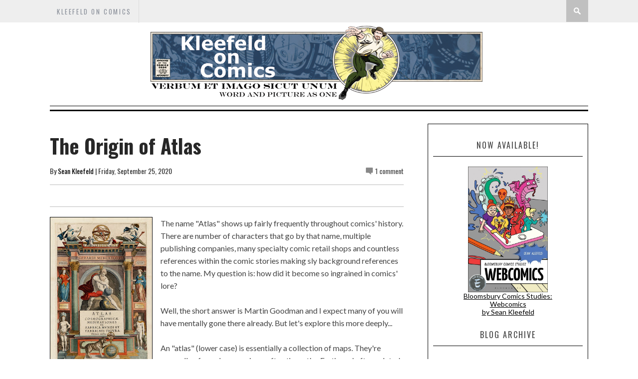

--- FILE ---
content_type: text/html; charset=UTF-8
request_url: http://www.kleefeldoncomics.com/2020/09/the-origin-of-atlas.html
body_size: 49923
content:
<!DOCTYPE html>
<html dir='ltr' xmlns='http://www.w3.org/1999/xhtml' xmlns:b='http://www.google.com/2005/gml/b' xmlns:data='http://www.google.com/2005/gml/data' xmlns:expr='http://www.google.com/2005/gml/expr'>
<head>
<link href='https://www.blogger.com/static/v1/widgets/2944754296-widget_css_bundle.css' rel='stylesheet' type='text/css'/>
<meta content='@SKleefeld@retro.pizza/' name='fediverse:creator'/>
<meta content='width=device-width, initial-scale=1, maximum-scale=1' name='viewport'/>
<title>Kleefeld on Comics: The Origin of Atlas</title>
<meta content='text/html; charset=UTF-8' http-equiv='Content-Type'/>
<meta content='blogger' name='generator'/>
<link href='http://www.kleefeldoncomics.com/favicon.ico' rel='icon' type='image/x-icon'/>
<link href='http://www.kleefeldoncomics.com/2020/09/the-origin-of-atlas.html' rel='canonical'/>
<link rel="alternate" type="application/atom+xml" title="Kleefeld on Comics - Atom" href="http://www.kleefeldoncomics.com/feeds/posts/default" />
<link rel="alternate" type="application/rss+xml" title="Kleefeld on Comics - RSS" href="http://www.kleefeldoncomics.com/feeds/posts/default?alt=rss" />
<link rel="service.post" type="application/atom+xml" title="Kleefeld on Comics - Atom" href="https://www.blogger.com/feeds/19387347/posts/default" />

<link rel="alternate" type="application/atom+xml" title="Kleefeld on Comics - Atom" href="http://www.kleefeldoncomics.com/feeds/9199207953248424540/comments/default" />
<!--Can't find substitution for tag [blog.ieCssRetrofitLinks]-->
<link href='https://blogger.googleusercontent.com/img/b/R29vZ2xl/AVvXsEjMvJNn7nfUBtYnNgp-8DV8KpFV8pQuef2dpQc8EG3yv9PGJg7MCtKSbpoL-_VBpQW5eQkALbHo7LoR9bAnxy421r6neoRwNtKkdOgWwVW6Dg7DSFlk7JrTueH6xpUXxow-0y7C/s320/33659bp.jpg' rel='image_src'/>
<meta content='http://www.kleefeldoncomics.com/2020/09/the-origin-of-atlas.html' property='og:url'/>
<meta content='The Origin of Atlas' property='og:title'/>
<meta content='Sean Kleefeld&#39;s daily thoughts about comics and the comic industry.' property='og:description'/>
<meta content='https://blogger.googleusercontent.com/img/b/R29vZ2xl/AVvXsEjMvJNn7nfUBtYnNgp-8DV8KpFV8pQuef2dpQc8EG3yv9PGJg7MCtKSbpoL-_VBpQW5eQkALbHo7LoR9bAnxy421r6neoRwNtKkdOgWwVW6Dg7DSFlk7JrTueH6xpUXxow-0y7C/w1200-h630-p-k-no-nu/33659bp.jpg' property='og:image'/>
<link href='http://fonts.googleapis.com/css?subset=latin%2Clatin-ext%2Ccyrillic%2Ccyrillic-ext&family=Lato%3A300%2C300italic%2C400%2C400italic%2C700%2C700italic%2C900%2C900italic%7COswald%3A300%2C300italic%2C400%2C400italic%2C700%2C700italic%2C900%2C900italic+rel%3D%27stylesheet%27+type%3D%27text%2Fcss&ver=4.0.1' id='google-fonts-css' media='all' rel='stylesheet' type='text/css'/>
<link href='//netdna.bootstrapcdn.com/font-awesome/4.0.3/css/font-awesome.css' rel='stylesheet' type='text/css'/>
<style type='text/css'>
/*
 * jQuery FlexSlider v2.2.0
 * http://www.woothemes.com/flexslider/
 *
 * Copyright 2012 WooThemes
 * Free to use under the GPLv2 license.
 * http://www.gnu.org/licenses/gpl-2.0.html
 *
 * Contributing author: Tyler Smith (@mbmufffin)
 */


/* Browser Resets
*********************************/
.flex-container a:active,
.flexslider a:active,
.flex-container a:focus,
.flexslider a:focus  {outline: none;}
.slides,
.flex-control-nav,
.flex-direction-nav {margin: 0; padding: 0; list-style: none;}

/* Icon Fonts
*********************************/
/* Font-face Icons */
@font-face {
	font-family: 'flexslider-icon';
	src:url('fonts/flexslider-icon.eot');
	src:url('fonts/flexslider-icon.eot?#iefix') format('embedded-opentype'),
		url('fonts/flexslider-icon.woff') format('woff'),
		url('fonts/flexslider-icon.ttf') format('truetype'),
		url('fonts/flexslider-icon.svg#flexslider-icon') format('svg');
	font-weight: normal;
	font-style: normal;
}

/* FlexSlider Necessary Styles
*********************************/
.flexslider {margin: 0; padding: 0;}
.flexslider .slides > li {display: none; -webkit-backface-visibility: hidden;} /* Hide the slides before the JS is loaded. Avoids image jumping */
.flexslider .slides img {width: 100%; display: block;}
.flex-pauseplay span {text-transform: capitalize;}

/* Clearfix for the .slides element */
.slides:after {content: "\0020"; display: block; clear: both; visibility: hidden; line-height: 0; height: 0;}
html[xmlns] .slides {display: block;}
* html .slides {height: 1%;}

/* No JavaScript Fallback */
/* If you are not using another script, such as Modernizr, make sure you
 * include js that eliminates this class on page load */
.no-js .slides > li:first-child {display: block;}

/* FlexSlider Default Theme
*********************************/
.flexslider { margin: 0 0 40px 0; position: relative; zoom: 1; }
.flex-viewport { max-height: 2000px; -webkit-transition: all 1s ease; -moz-transition: all 1s ease; -o-transition: all 1s ease; transition: all 1s ease; }
.loading .flex-viewport { max-height: 300px; }
.flexslider .slides { zoom: 1; }
.carousel li { margin-right: 5px; }

/* Direction Nav */
.flex-direction-nav {*height: 0;}
.flex-direction-nav a {width: 33px; height: 41px; margin: -20px 0 0; display: block; background: url(https://blogger.googleusercontent.com/img/b/R29vZ2xl/AVvXsEjFdJz3sWdagi3dpTIDtwbFSamzUX6i90WGWuMWFc7minJn36yVBmnE0BTwqA6E7uD2qFUDZiGRl48MkOMoG4j9R9UdmFNBiSsipGvjemga_e9XVHCE_YZl2ab6wtYvS-lQt-JA/s1600/slider-nav.png) no-repeat 0 0; position: absolute; top: 50%; z-index: 10; cursor: pointer; text-indent: -9999px; opacity: 1; -webkit-transition: all .3s ease;}
.flex-direction-nav .flex-next {background-position: 100% 0; right: 15px; }
.flex-direction-nav .flex-prev {left: 15px;}
.flexslider:hover .flex-next {opacity: 1; right: 15px;}
.flexslider:hover .flex-prev {opacity: 1; left: 15px;}
.flexslider:hover .flex-next:hover, .flexslider:hover .flex-prev:hover {opacity: 1;}
.flex-direction-nav .flex-disabled {opacity: .3!important; filter:alpha(opacity=30); cursor: default;}

/* Pause/Play */
.flex-pauseplay a { display: block; width: 20px; height: 20px; position: absolute; bottom: 5px; left: 10px; opacity: 0.8; z-index: 10; overflow: hidden; cursor: pointer; color: #000; }
.flex-pauseplay a:before  { font-family: "flexslider-icon"; font-size: 20px; display: inline-block; content: '\f004'; }
.flex-pauseplay a:hover  { opacity: 1; }
.flex-pauseplay a.flex-play:before { content: '\f003'; }

/* Control Nav */
.flex-control-nav {width: 100%; position: absolute; bottom: -40px; text-align: center;}
.flex-control-nav li {margin: 0 6px; display: inline-block; zoom: 1; *display: inline;}
.flex-control-paging li a {width: 11px; height: 11px; display: block; background: #666; background: rgba(0,0,0,0.5); cursor: pointer; text-indent: -9999px; -webkit-border-radius: 20px; -moz-border-radius: 20px; -o-border-radius: 20px; border-radius: 20px; -webkit-box-shadow: inset 0 0 3px rgba(0,0,0,0.3); -moz-box-shadow: inset 0 0 3px rgba(0,0,0,0.3); -o-box-shadow: inset 0 0 3px rgba(0,0,0,0.3); box-shadow: inset 0 0 3px rgba(0,0,0,0.3); }
.flex-control-paging li a:hover { background: #333; background: rgba(0,0,0,0.7); }
.flex-control-paging li a.flex-active { background: #000; background: rgba(0,0,0,0.9); cursor: default; }

.flex-control-thumbs {margin: 5px 0 0; position: static; overflow: hidden;}
.flex-control-thumbs li {width: 25%; float: left; margin: 0;}
.flex-control-thumbs img {width: 100%; display: block; opacity: .7; cursor: pointer;}
.flex-control-thumbs img:hover {opacity: 1;}
.flex-control-thumbs .flex-active {opacity: 1; cursor: default;}

@media screen and (max-width: 860px) {
  .flex-direction-nav .flex-prev { opacity: 1; left: 10px;}
  .flex-direction-nav .flex-next { opacity: 1; right: 10px;}
}
    </style>
<style id='page-skin-1' type='text/css'><!--
/*
-----------------------------------------------
Blogger Template Style
Name:        Sinensis
Author :     http://www.soratemplates.com
License:     Free Version
----------------------------------------------- */
html,body,div,span,applet,object,iframe,h1,h2,h3,h4,h5,h6,p,blockquote,pre,a,abbr,acronym,address,big,cite,code,del,dfn,em,img,ins,kbd,q,s,samp,small,strike,strong,sub,sup,tt,var,b,u,i,center,dl,dt,dd,ol,ul,li,fieldset,form,label,legend,table,caption,tbody,tfoot,thead,tr,th,td,article,aside,canvas,details,embed,figure,figcaption,footer,header,hgroup,menu,nav,output,ruby,section,summary,time,mark,audio,video{margin:0;padding:0;border:0;font-size:100%;font:inherit;vertical-align:baseline;}
/* HTML5 display-role reset for older browsers */
article,aside,details,figcaption,figure,footer,header,hgroup,menu,nav,section{display:block;}body{line-height:1;display:block;}*{margin:0;padding:0;}html{display:block;}ol,ul{list-style:none;}blockquote,q{quotes:none;}blockquote:before,blockquote:after,q:before,q:after{content:&#39;&#39;;content:none;}table{border-collapse:collapse;border-spacing:0;}
div#featured-posts-section {
display: none;
}
body#layout{float: left;width: 100%;}
body#layout .header-wrapper {
margin-top: 65px;
}
body#layout div#category-one {
width: 48%;
float: left;
}
body#layout div#category-two {
width: 48%;
float: right;
}
body#layout div#content {
width: 475px;
}
body#layout .footer-widget-wrapper {
width: 98%;
}
body { line-height:1; }
ol,ul { list-style:none; }
blockquote, q { quotes:none; }
blockquote:before, blockquote:after, q:before,q:after { content:none; }
table { border-collapse:collapse; border-spacing:0; }
b, strong {
font-weight: bold;
}
i{font-style:italic}
.clearfix:after { content: "."; display: block; height: 0; clear: both; visibility: hidden; } .clearfix { display: inline-block; } /* Hide from IE Mac \*/ .clearfix { display: block; } /* End hide from IE Mac */ .none { display: none; } /* End Clearfix */
::selection {  background: #2EB0EC;  color: #fff;  }
::-moz-selection {  background: #333;  color: #fff;  }
img{	border: none;max-width:100%;height:inherit}
ol, ul { padding: 10px 0 20px;  margin: 0 0 0 35px;  text-align: left;  }
ol li { list-style-type: decimal;  padding:0 0 5px;  }
ul li { list-style-type: square;  }
ul ul, ol ol { padding: 0; }
h1, h2, h3,
h4, h5, h6 { color: #272727; font-weight: normal; }
h1{font-size:32px;line-height:38px}
h2{font-size:22px;line-height:32px}
h3{font-size:18px;line-height:28px}
h4{font-size:15px;line-height:26px}
h5{font-size:12px;line-height:20px}
h6{font-size:10px;line-height:20px}
.post-body h1{margin:40px 0 20px}
.post-body h2{margin: 20px 0 6px;}
.post-body h3,.post-body h4,.post-body h5,.post-body h6{margin:15px 0}
.post-body h3{margin:30px 0 10px}
.post-body h4{margin:25px 0 8px}
.post-body h1:first-child,.post-body h2:first-child,.post-body h3:first-child,.post-body h4:first-child,.post-body h5:first-child,.post-body h6:first-child{margin-top:0}
a{color:#000;text-decoration:underline}
a:hover{color:#336699;}
img{vertical-align:bottom}
body{background:#fff;
color:#444;height:100%;font-size:16px;font-family:georgia,helvetica, sans-serif;line-height:1.5em;overflow-x:hidden;margin:0;padding:0}
.clr{clear:both;float:none}
.body-wrap {
float: left;
width: 100%;
font-family: 'Lato', Arial, Verdana, 'Helvetica Neue', Helvetica, sans-serif;
}
.outer-wrapper {
margin: auto 0;
padding: 0;
width: 100%;
background: #fff;
}
.main-wrapper {
background: #fff;
float: left;
width: 730px;
position: relative;
}
.single-wrapper{background:#FFF;margin-bottom:20px;border-top:1px solid #E9E9E9;-webkit-box-shadow:0 2px 3px rgba(0,0,0,0.1);-moz-box-shadow:0 2px 3px rgba(0,0,0,.1);box-shadow:0 2px 3px rgba(0,0,0,0.1)}
.header-wrapper {
display: inline-block;
background: #FFF;
float: left;
width: 100%;
min-height: 7px;
z-index: 999;
margin: 0;
padding: 0;
border-top: 1px solid #000;
border-bottom: 3px solid #000;
}
div.header-wrapper:hover {
opacity: 1!important;
-webkit-transition: all .25s ease-in;
-o-transition: all .25s ease-in;
-moz-transition: all .25s ease-in;
transition: all .25s ease-in;
}
div.header-wrapper > div.wrap-ct {
padding: 0 5px;
box-sizing: border-box;
}
.container{width:100%}
.container:after{content:"\0020";display:block;height:0;clear:both;visibility:hidden}
#main{float:left;width:100%;padding:25px 0 20px}
.wrap-ct {
width: 100%;
max-width: 1080px;
position: relative;
margin: 0 auto;
}
#leaderboard-wrapper h2, div#leaderboard-wrapper1 h2 {
display: none;
}
#leaderboard-wrapper1,#leaderboard-wrapper {
margin: 0 auto 25px;
text-align: center;
}
#content {
background: #fff;
float: left;
padding:10px 20px 20px 0;
position: relative;
width: auto;
}
.header-wrapper:hover .wrapper.clearfix {
opacity: 1;
transition: .4s ease;
}
.wrapper.clearfix {
width: 100%;
max-width: 100%;
position: fixed;
margin: 0 auto;
opacity: .8;
z-index: 1;
background: white;
-moz-box-shadow: 0 0 20px -10px #333;
-ms-box-shadow: 0 0 20px -10px #333;
-o-box-shadow: 0 0 20px -10px #333;
-webkit-box-shadow: 0 0 20px -10px #333;
box-shadow: 0 0 20px -10px #333;
transition:.4s ease
}
.header-inner-wrap{
max-width: 6000px;
display: inline-block;
margin-right: 10px;
text-align: center;
float: center;
}
#header h1 {
position: relative;
text-transform: uppercase;
line-height: normal;
margin: 0;
font-weight: bold;
padding: 6px 0 0;
font-family: oswald;
letter-spacing: 1px;
font-size: 28px;
}
#header h1 a, #header h1 a:hover {
color: #040404;
text-decoration:none;
}
#header-inner > div.descriptionwrapper{display:none}
#header img{border: 0 none;
background: none;
height: auto;
margin: 5px auto;
text-align: center;
float: center;}
.header-right{float:right}
.header-right .widget-content{margin-top:40px}
/*----- main menu -----*/
#navigation {
text-align: center;
}
#menu-main {
padding: 0;
margin: 0;
display: inline-block;
text-align: center;
width: auto;
}
#menu-main li {
list-style: none;
position: relative;
margin: 0;
padding: 16px 0;
height: 100%;
float: left;
text-transform:uppercase;
font-size: 16px;
font-family: 'Oswald', Arial, Verdana, 'Helvetica Neue', Helvetica, sans-serif;
font-weight: 400;
letter-spacing: 0.2em;
text-transform: uppercase;
}
ul#menu-main li:after {
content: "/";
color: #d6d6d6;
font: normal 24px/24px Arial;
display: block;
float: left;
}
#menu-main li a{
color: #333;
padding: 21px 14px;
text-decoration:none}
#menu-main li ul li,#menu-main li ul li a{width:100%}
#menu-main li:hover ul li a, #menu-main li:hover ul li:hover ul li a {
background: transparent;
color: #333;
}
#menu-main ul.sub-menu li {
padding: 5px 0;
}
#menu-main > li > ul > li > ul, #menu-main > li > ul {
display: none;
}
#menu-main li ul.sub-menu {
width: 200px;
position: absolute;
top: 100%;
left: 0;
padding: 0;
margin: 0;
z-index: 1;
background: #fff;
-moz-box-shadow: 0 0 20px -10px #000;
-ms-box-shadow: 0 0 20px -10px #000;
-o-box-shadow: 0 0 20px -10px #000;
-webkit-box-shadow: 0 0 20px -10px #000;
box-shadow: 0 4px 20px -10px #000;
}
#menu-main li ul.sub-menu li:hover > ul {
left: 200px;
top:0px;
}
#menu-main > li:hover > ul,#menu-main > li > ul > li:hover > ul {
display: block;
}
#menu-main > li > ul.sub-menu > li a {
padding: 8px 7px;
text-transform:uppercase;
font-size: 16px;
font-family: 'Oswald', Arial, Verdana, 'Helvetica Neue', Helvetica, sans-serif;
font-weight: 400;
letter-spacing: 0.2em;
text-transform: uppercase;
}
ul#menu-main li:first-child:after {
display: none;
}
#menu-main > li > ul.sub-menu li:after {
display: none;
}
#menu-main > li > ul.sub-menu li {
font-size: 10px;
border-top: 1px dotted rgba(0,0,0,0.2);
}
/* search button */
#search-button {
background:#C0C0C0;
float: right;
margin-left: 10px;
padding: 15px;
position: relative;
width: 14px;
}
#search-button img {
float: left;
}
#search-bar {
background: #fff;
-moz-border-bottom-left-radius: 10px;
-ms-border-bottom-left-radius: 10px;
-o-border-bottom-left-radius: 10px;
-webkit-border-bottom-left-radius: 10px;
border-bottom-left-radius: 10px;
-moz-border-bottom-right-radius: 10px;
-ms-border-bottom-right-radius: 10px;
-o-border-bottom-right-radius: 10px;
-webkit-border-bottom-right-radius: 10px;
border-bottom-right-radius: 10px;
-moz-box-shadow: 0 0 20px -10px #000;
-ms-box-shadow: 0 0 20px -10px #000;
-o-box-shadow: 0 0 20px -10px #000;
-webkit-box-shadow: 0 0 20px -13px #000;
box-shadow: 0 4px 20px -11px #000;
cursor: default;
display: none;
position: absolute;
top: 53px;
right: 0;
width: 320px;
z-index:1
}
#search-form {
float: left;
margin: 10px;
}
#search-form input {
background: #f5f5f5;
border: 0;
-moz-box-shadow: 0 2px 10px -2px #000 inset;
-ms-box-shadow: 0 2px 10px -2px #000 inset;
-o-box-shadow: 0 2px 10px -2px #000 inset;
-webkit-box-shadow: 0 2px 10px -2px #000 inset;
box-shadow: 2px 2px 6px 0 #ddd inset;
color: #bbb;
float: left;
font: 400 12px/12px 'Open Sans', sans-serif;
margin: 0;
padding: 10px;
width: 280px;
height: 12px;
}
#search-form #searchsubmit {
border: none;
float: left;
}
#search-form input {
background: #f5f5f5;
-moz-box-shadow: 0 2px 10px -2px #000 inset;
-ms-box-shadow: 0 2px 10px -2px #000 inset;
-o-box-shadow: 0 2px 10px -2px #000 inset;
-webkit-box-shadow: 0 2px 10px -2px #000 inset;
box-shadow: 2px 2px 6px 0 #ddd inset;
color: #bbb;
float: left;
font: 400 12px/12px 'Open Sans', sans-serif;
margin: 0;
padding: 10px;
width: 280px;
height: 12px;
outline:0
}
#jump{
float:right;
display:none;
position:relative;
width: 55px;
height: 55px;
}
#jump:before {
content: "";
position: absolute;
left: 28%;
top: 36%;
width: 25px;
height: 4px;
background: #040404;
box-shadow: 0 8px 0 0 #040404, 0 16px 0 0 #040404;
}
/* latest news */
h3.home-widget-header {
float: left;
font-size: 40px;
font-weight: 400;
line-height: 120%;
letter-spacing: 10px;
margin: 0px 0 25px;
text-align: center;
text-transform: uppercase;
width: 99%;
font-family:oswald
}
.post-body .separator{position:relative;margin:10px 0}
.ft-ctbox h1.post-title {
text-decoration: none;
text-align: left;
position: relative;
font-family: 'Oswald', Arial, Verdana, 'Helvetica Neue', Helvetica, sans-serif;
margin: 10px 0 10px;
padding: 0 0 5px;
float: left;
font-size: 40px;
font-weight: 700;
line-height: 120%;
width: 100%;
}
.body-post h2.post-title {
font-size: 18px;
line-height: 24px;
margin-top: 25px;
letter-spacing: 0.2em;
text-transform: uppercase;
font-family: 'Oswald', Arial, Verdana, 'Helvetica Neue', Helvetica, sans-serif;
font-weight: 400;
}
.post-title a:hover{}
.entry-image{margin:0 0 10px}
.entry-image img {
max-width: 100%;
min-height: 376px;
max-height: 430px;
width: 100%;
}
.entry-container {
margin: 10px 0px 0;
background: #fff;
margin-top: -2px;
float: right;
width: 49%;
display: inline-block;
}
.post-data:hover .entry-container {
color: #272727;
}
.body-post:hover h2.post-title {
transition:.2s ease;
-webkit-transition:.2s ease;
-moz-transition:.2s ease;
-o-transition:.2s ease
}
.post {
float: left;
width: 100%;
position: relative;
padding: 30px 0 0px;
border-top: 1px solid #ccc;
}
.ft-ctbox .post{
margin:0 0 10px;
padding:0 0 5px;
max-height:100%}
.post-body.entry-content{
border-bottom:0;
font-size:16px;
font-weight:400;
line-height:1.6em;
word-wrap:break-word;
position:relative;
margin:0;
padding:0;
background:white;
}
.body-post{font-size:16px;font-weight:400;margin:0;padding:0;position:relative;}
.post-data .post-info {
color: #8c919b;
float: left;
font: 500 14px/14px 'Oswald', Arial, Verdana, 'Helvetica Neue', Helvetica, sans-serif;
margin-bottom: 5px;
width: 100%;
}
.post-data p {
color: #444;
float: left;
margin-top: 5px;
width: 100%;
color: #444;
font-family: 'Lato', Arial, Verdana, 'Helvetica Neue', Helvetica, sans-serif;
-webkit-font-smoothing: antialiased;
line-height: 1.5;
}
.post-header {
clear: both;
color: #333;
font-family: 'Oswald', Arial, Verdana, 'Helvetica Neue', Helvetica, sans-serif;
font-size: 14px;
margin: 10px 0 15px;
}
.post-header a {
color: #040404;
text-decoration:none;
}
.post-header a:hover{}
div.post-tags {
float: left;
font: 400 12px/12px 'Oswald', sans-serif;
margin: 20px 0 0px;
width: 100%;
}
div.post-tags > span, div.post-tags > a {
color: #fff;
display: inline-block;
float: left;
margin: 0 1px 1px;
padding: 5px 7px;
text-transform: uppercase;
background: #aaa;
text-decoration:none;
}
div.post-tags > span{
background: #121212!important;
}
div.post-tags > a:hover {background: #040404;color:white}
div.share-it {
margin-bottom: 20px;
border-top: 1px solid #BCBCBC;
border-bottom: 1px solid #BCBCBC;
padding: 5px 0;
width: 100%;
height: 33px;
}
div.share-it > div > a {
height: 20px;
display: inline;
float: left;
padding: 6px 5px !important;
}
span.comments-number {
background: url(https://blogger.googleusercontent.com/img/b/R29vZ2xl/AVvXsEgFAdLTey_2N7WBhfcSdM-YW-hIdV0HLWe6vDuEvX8xkRglhqbSvrwBG-dVU7RsODx5adBNiZ4NMILPg0qUztebHg-CVmsZwAeflNqefPDKnku_eKbBUYjSi30Wxq8_CRznwDPCcg/s1600/comment-bubble.png) no-repeat left;
float: right;
padding-left: 19px;
}
span.comments-number > a {
color: #444!important;
}
#comments{overflow:hidden;background:#FFFFFF;border-radius:4px;border-bottom:2px solid #DDDDDD;padding:25px}
#comments h4{display:inline;padding:10px;line-height:40px}
#comments h4,.comments .comment-header,.comments .comment-thread.inline-thread .comment{position:relative}
#comments h4,.comments .continue a{background: #040404}
#comments h4,.comments .user a,.comments .continue a{font-size:16px}
#comments h4,.comments .continue a{font-weight:normal;color:#fff}
#comments h4:after{content:"";position:absolute;bottom:-10px;left:10px;border-top:10px solid #040404;border-right:20px solid transparent;width:0;height:0;line-height:0}
#comments .avatar-image-container img{border:0}
.comment-thread{color:#111}
.comment-thread a{color:#777}
.comment-thread ol{margin:0 0 20px}
.comment-thread .comment-content a,.comments .user a,.comments .comment-thread.inline-thread .user a{color:#040404}
.comments .avatar-image-container,.comments .avatar-image-container img{width:48px;max-width:48px;height:48px;max-height:48px}
.comments .comment-block,.comments .comments-content .comment-replies,.comments .comment-replybox-single{margin-left:60px}
.comments .comment-block,.comments .comment-thread.inline-thread .comment{border:1px solid #ddd;background:#f9f9f9;padding:10px}
.comments .comments-content .comment{margin:15px 0 0;padding:0;width:100%;line-height:1em}
.comments .comments-content .icon.blog-author{position:absolute;top:-12px;right:-12px;margin:0;background-image: url(https://blogger.googleusercontent.com/img/b/R29vZ2xl/AVvXsEjZbQPwIDFXpSkJMgnSo9kWQ9Gt12EAaJc7cgmB9yVPBXnSbkk9gFa9H_DNj7LGO6McSVO0rAtHmP2TNlG64G4gNue72hC2pXJm5CFMmgyHtMk6s25NmHCxaGLnlNRQotjNdadY_Q/s36/author.png);width:36px;height:36px}
.comments .comments-content .inline-thread{padding:0 0 0 20px}
.comments .comments-content .comment-replies{margin-top:0}
.comments .comment-content{padding:5px 0;line-height:1.4em}
.comments .comment-thread.inline-thread{border-left:1px solid #ddd;background:transparent}
.comments .comment-thread.inline-thread .comment{width:auto}
.comments .comment-thread.inline-thread .comment:after{content:"";position:absolute;top:10px;left:-20px;border-top:1px solid #ddd;width:10px;height:0px}
.comments .comment-thread.inline-thread .comment .comment-block{border:0;background:transparent;padding:0}
.comments .comment-thread.inline-thread .comment-block{margin-left:48px}
.comments .comment-thread.inline-thread .user a{font-size:13px}
.comments .comment-thread.inline-thread .avatar-image-container,.comments .comment-thread.inline-thread .avatar-image-container img{width:36px;max-width:36px;height:36px;max-height:36px}
.comments .continue{border-top:0;width:100%}
.comments .continue a{padding:10px 0;text-align:center}
.comment .continue{display:none}
#comment-editor{width:103%!important}
.comment-form{width:100%;max-width:100%}
.comments .comments-content .loadmore,.comments .comments-content {margin:0}
div.label-name > span:nth-child(n+2){display: none;}
.label-name {
font-family: 'Oswald', Arial, Verdana, 'Helvetica Neue', Helvetica, sans-serif;
font-size: 12px;
text-transform: uppercase;
background: white;
text-align: center;
margin-bottom: -14px;
padding: 1px 4px;
width: 47%;
}
.label-name a,.label-name a:hover {
text-decoration: none;
background: #040404;
padding: 2px 5px;
color:#fff;
}
div.label-name > span {
padding: 5px 3px;
background: white;
position: relative;
}
.separator a {
max-width: 100%;
vertical-align: top;
position: relative;
padding: 0 0 10px!important;
float: left;
}
#content-social {
float: left;
text-align: center;
width: 100%;
}
#content-social ul {
display: inline-block;
}
#content-social ul li {
display: inline;
float: left;
overflow: hidden;
padding: 0 5px;
}
.fb-but,
.twitter-but,
.pinterest-but,
.instagram-but,
.google-but,
.youtube-but,
.linkedin-but,
.rss-but {
float: left;
width: 25px;
height: 25px;
}
.fb-but {
background: url(https://blogger.googleusercontent.com/img/b/R29vZ2xl/AVvXsEj5ytd2zgZq9gy_O6R8iwgZNCBl_dY-AhD4dswdSojxnICe2p-Us4ttMKfjGyjBB8gnyE7sz-L2kwgY2BaJcyNWSijibvSdjFYn8lDT3Slgp6SnthuMgv0t9baqwsvDna4AtPs_Qw/s1600/social-sprite.png) 0 0;
}
.fb-but:hover {
background: url(https://blogger.googleusercontent.com/img/b/R29vZ2xl/AVvXsEj5ytd2zgZq9gy_O6R8iwgZNCBl_dY-AhD4dswdSojxnICe2p-Us4ttMKfjGyjBB8gnyE7sz-L2kwgY2BaJcyNWSijibvSdjFYn8lDT3Slgp6SnthuMgv0t9baqwsvDna4AtPs_Qw/s1600/social-sprite.png) 0 -25px;
}
.twitter-but {
background: url(https://blogger.googleusercontent.com/img/b/R29vZ2xl/AVvXsEj5ytd2zgZq9gy_O6R8iwgZNCBl_dY-AhD4dswdSojxnICe2p-Us4ttMKfjGyjBB8gnyE7sz-L2kwgY2BaJcyNWSijibvSdjFYn8lDT3Slgp6SnthuMgv0t9baqwsvDna4AtPs_Qw/s1600/social-sprite.png) -25px 0;
}
.twitter-but:hover {
background: url(https://blogger.googleusercontent.com/img/b/R29vZ2xl/AVvXsEj5ytd2zgZq9gy_O6R8iwgZNCBl_dY-AhD4dswdSojxnICe2p-Us4ttMKfjGyjBB8gnyE7sz-L2kwgY2BaJcyNWSijibvSdjFYn8lDT3Slgp6SnthuMgv0t9baqwsvDna4AtPs_Qw/s1600/social-sprite.png) -25px -25px;
}
.pinterest-but {
background: url(https://blogger.googleusercontent.com/img/b/R29vZ2xl/AVvXsEj5ytd2zgZq9gy_O6R8iwgZNCBl_dY-AhD4dswdSojxnICe2p-Us4ttMKfjGyjBB8gnyE7sz-L2kwgY2BaJcyNWSijibvSdjFYn8lDT3Slgp6SnthuMgv0t9baqwsvDna4AtPs_Qw/s1600/social-sprite.png) -50px 0;
}
.pinterest-but:hover {
background: url(https://blogger.googleusercontent.com/img/b/R29vZ2xl/AVvXsEj5ytd2zgZq9gy_O6R8iwgZNCBl_dY-AhD4dswdSojxnICe2p-Us4ttMKfjGyjBB8gnyE7sz-L2kwgY2BaJcyNWSijibvSdjFYn8lDT3Slgp6SnthuMgv0t9baqwsvDna4AtPs_Qw/s1600/social-sprite.png) -50px -25px;
}
.google-but {
background: url(https://blogger.googleusercontent.com/img/b/R29vZ2xl/AVvXsEj5ytd2zgZq9gy_O6R8iwgZNCBl_dY-AhD4dswdSojxnICe2p-Us4ttMKfjGyjBB8gnyE7sz-L2kwgY2BaJcyNWSijibvSdjFYn8lDT3Slgp6SnthuMgv0t9baqwsvDna4AtPs_Qw/s1600/social-sprite.png) -75px 0;
}
.google-but:hover {
background: url(https://blogger.googleusercontent.com/img/b/R29vZ2xl/AVvXsEj5ytd2zgZq9gy_O6R8iwgZNCBl_dY-AhD4dswdSojxnICe2p-Us4ttMKfjGyjBB8gnyE7sz-L2kwgY2BaJcyNWSijibvSdjFYn8lDT3Slgp6SnthuMgv0t9baqwsvDna4AtPs_Qw/s1600/social-sprite.png) -75px -25px;
}
.instagram-but {
background: url(https://blogger.googleusercontent.com/img/b/R29vZ2xl/AVvXsEj5ytd2zgZq9gy_O6R8iwgZNCBl_dY-AhD4dswdSojxnICe2p-Us4ttMKfjGyjBB8gnyE7sz-L2kwgY2BaJcyNWSijibvSdjFYn8lDT3Slgp6SnthuMgv0t9baqwsvDna4AtPs_Qw/s1600/social-sprite.png) -100px 0;
}
.instagram-but:hover {
background: url(https://blogger.googleusercontent.com/img/b/R29vZ2xl/AVvXsEj5ytd2zgZq9gy_O6R8iwgZNCBl_dY-AhD4dswdSojxnICe2p-Us4ttMKfjGyjBB8gnyE7sz-L2kwgY2BaJcyNWSijibvSdjFYn8lDT3Slgp6SnthuMgv0t9baqwsvDna4AtPs_Qw/s1600/social-sprite.png) -100px -25px;
}
.youtube-but {
background: url(https://blogger.googleusercontent.com/img/b/R29vZ2xl/AVvXsEj5ytd2zgZq9gy_O6R8iwgZNCBl_dY-AhD4dswdSojxnICe2p-Us4ttMKfjGyjBB8gnyE7sz-L2kwgY2BaJcyNWSijibvSdjFYn8lDT3Slgp6SnthuMgv0t9baqwsvDna4AtPs_Qw/s1600/social-sprite.png) -125px 0;
}
.youtube-but:hover {
background: url(https://blogger.googleusercontent.com/img/b/R29vZ2xl/AVvXsEj5ytd2zgZq9gy_O6R8iwgZNCBl_dY-AhD4dswdSojxnICe2p-Us4ttMKfjGyjBB8gnyE7sz-L2kwgY2BaJcyNWSijibvSdjFYn8lDT3Slgp6SnthuMgv0t9baqwsvDna4AtPs_Qw/s1600/social-sprite.png) -125px -25px;
}
.linkedin-but {
background: url(https://blogger.googleusercontent.com/img/b/R29vZ2xl/AVvXsEj5ytd2zgZq9gy_O6R8iwgZNCBl_dY-AhD4dswdSojxnICe2p-Us4ttMKfjGyjBB8gnyE7sz-L2kwgY2BaJcyNWSijibvSdjFYn8lDT3Slgp6SnthuMgv0t9baqwsvDna4AtPs_Qw/s1600/social-sprite.png) -150px 0;
}
.linkedin-but:hover {
background: url(https://blogger.googleusercontent.com/img/b/R29vZ2xl/AVvXsEj5ytd2zgZq9gy_O6R8iwgZNCBl_dY-AhD4dswdSojxnICe2p-Us4ttMKfjGyjBB8gnyE7sz-L2kwgY2BaJcyNWSijibvSdjFYn8lDT3Slgp6SnthuMgv0t9baqwsvDna4AtPs_Qw/s1600/social-sprite.png) -150px -25px;
}
.rss-but {
background: url(https://blogger.googleusercontent.com/img/b/R29vZ2xl/AVvXsEj5ytd2zgZq9gy_O6R8iwgZNCBl_dY-AhD4dswdSojxnICe2p-Us4ttMKfjGyjBB8gnyE7sz-L2kwgY2BaJcyNWSijibvSdjFYn8lDT3Slgp6SnthuMgv0t9baqwsvDna4AtPs_Qw/s1600/social-sprite.png) -175px 0;
}
.rss-but:hover {
background: url(https://blogger.googleusercontent.com/img/b/R29vZ2xl/AVvXsEj5ytd2zgZq9gy_O6R8iwgZNCBl_dY-AhD4dswdSojxnICe2p-Us4ttMKfjGyjBB8gnyE7sz-L2kwgY2BaJcyNWSijibvSdjFYn8lDT3Slgp6SnthuMgv0t9baqwsvDna4AtPs_Qw/s1600/social-sprite.png) -175px -25px;
}
.author-profile{
margin:10px 0 0;
padding:0;
border-top: 1px solid #BCBCBC;
border-bottom: 1px solid #BCBCBC;
}
.author-profile .inner-content {
background: white;
margin: 10px 0;
padding: 5px;
}
.author-profile img{
border:1px solid #EFEFEF;
float:left;
margin-right:5px;
margin-top:5px;
border-radius:50%;
-webkit-border-radius:50%;
-moz-border-radius:50%}
.author-profile > div > a{color:#444;text-decoration:none;}
.author-profile > div{font-size:14px;font-family:helvetica;margin:0}
p.description {
font-size: 13px;
margin: 0;
font-family: open sans,sans-serif;
}
p.description a{color:#333;font-family: 'Oswald', Arial, Verdana, 'Helvetica Neue', Helvetica, sans-serif;}
a.g-profile {
font-size: 18px;
font-family: 'Oswald', Arial, Verdana, 'Helvetica Neue', Helvetica, sans-serif;
text-transform: uppercase;
margin: 15px 0 5px;
}
.auhtor-image img{
color:#FFF;
margin-right:2%;
padding:0}
div.author-profile > div > div > div {
display: none;
}
.showpageArea {
float: left;
margin-left: 10px;
}
.showpageNum a,.showpage a {
background: #000;
float: left;
color: #fff;
font-size: 14px;
text-decoration: none;
padding: 10px 15px;
}
.showpage a:hover,.showpageNum a:hover {
background: #040404;
}
.showpagePoint {
background: #eee;
float: left;
font-family: 'Oswald', Arial, Verdana, 'Helvetica Neue', Helvetica, sans-serif;
color: #000;
font-size: 18px;
font-weight: 700;
padding: 10px 15px;
}
.showpageNum a,.showpage a {
background: #fff;
float: left;
color: #000;
font-size: 18px;
text-decoration: none;
padding: 10px 15px;
}
.showpage a:hover,.showpageNum a:hover {
background: #eee;
}
.showpageOf {
display: none;
}
#blog-pager > span a h3 {
font-family: 'Oswald', Arial, Verdana, 'Helvetica Neue', Helvetica, sans-serif;
font-size: 17px;
}
#blog-pager a:hover {
text-decoration: none;
}
#blog-pager a > h3:hover {
text-decoration: underline!important;
}
#blog-pager-older-link{display:inline;float:right;width:50%;text-align:right;padding:0}
#blog-pager-newer-link{display:inline;float:left;width:50%;text-align:left;padding:0}
#blog-pager{
clear:both;
font-size:16px;
line-height:normal;
margin:0;
padding:10px;
font-family: 'Oswald', Arial, Verdana, 'Helvetica Neue', Helvetica, sans-serif;
padding: 30px 0;
text-align: center;
border-top: 1px solid #000;
border-bottom: 1px solid #000;
}
blockquote{background:url(https://blogger.googleusercontent.com/img/b/R29vZ2xl/AVvXsEhr6b7SUZWlxjJO7XbNq0FECzjIYAxS42FPbwEzdjbyriArPQtDi8HAghQ54ImhfGIyrkET-HjtkuUiIJoL9I0oHXBTX3tngT6WugM0H0RQ_KdgMg5ojDd_QvXZ8outnQ1BrV3n4A/s1600/quote.png) no-repeat 5.4% center;color:#888;font-style:italic;margin:10px 0 20px -3%;padding:1.5em 38px 10px 114px}
#searchform{margin:0 0 1em}
#searchform #s {
width: 90%;
border: 0;
outline: 0;
background: #040404;
padding: 7px 10px;
color: white;
font-family: 'Oswald', Arial, Verdana, 'Helvetica Neue', Helvetica, sans-serif;
font-size: 16px;
letter-spacing: 2px;
}
.Label li a {
color: white;
font-family: verdana;
text-decoration:none
}
.sidebar-wrapper .Label li {
background: #747474;
list-style: none;
margin: 0 5px 5px 0px;
padding: 3px 7px;
text-decoration:none;
float: left;
}
.sidebar-wrapper .Label li:hover {
background:#b1b1b1;
}
/* Custom CSS for Blogger Popular Post Widget */
.PopularPosts ul,
.PopularPosts li,
.PopularPosts li img,
.PopularPosts li a,
.PopularPosts li a img {
margin:0 0;
padding:0 0;
list-style:none;
border:none;
background:none;
outline:none;
}
.PopularPosts ul {
margin:.5em 0;
list-style:none;
color:black;
counter-reset:num;
}
.PopularPosts ul li img {
display:block;
margin:0 .5em 0 0;
width:80px;
height:80px;
float:left;
}
.PopularPosts ul li {
background-color:#fff;
margin:0 10% .4em 0 !important;
padding:.5em 1.5em .5em .5em !important;
counter-increment:num;
position:relative;
}
.PopularPosts ul li:before,
.PopularPosts ul li .item-title a, .PopularPosts ul li a {
font-weight:bold;
color:#3a3a3a !important;
text-decoration:none;
}
/* Set color and level */
.PopularPosts ul li {margin-right:1% !important}
.PopularPosts .item-thumbnail {
margin:0 0 0 0;
}
.PopularPosts .item-snippet {
font-size:11.5px;
color: #5C5C5C;
}
.PopularPosts img:hover, #sidebartab .widget-content img:hover {
-khtml-opacity: 0.4;
-moz-opacity: 0.4;
opacity: 0.4;
}
.sidebar-wrapper{float: right;
width: 300px;
background: #FFF;
margin: 0;
padding: 5px 10px;
border: 1px solid #000;}
.sidebar li{text-decoration:none;list-style:none;margin:0 0 10px;padding:0}
.sidebar .widget h2 {
position: relative;
font-size: 16px;
line-height: 1.5em;
text-transform: uppercase;
text-align: left;
font-weight: 400;
font-family: oswald;
margin: 0 0 20px;
text-align: center;
padding: 0;
color: #444;
letter-spacing:2px;
border-bottom: 1px solid #000;
padding-bottom: 10px;
}
.sidebar .widget{float:left;width:100%;margin:15px 0 0;padding:10px 0 0}
#footer {
background: #eee;
color: #8c919b;
float: left;
font: 500 12px/18px helvetica, arial, sans-serif;
position: relative;
width: 100%;
padding:0 0 15px;
}
.footer{float:left;width:33.33%}
.footer .widget h2 {
font-family: oswald,sans-serif;
color: #777;
float: left;
font-size: 18px;
font-weight: 400;
line-height: 100%;
margin-bottom: 15px;
text-transform: uppercase;
width: 100%;
}
.footer-widget-wrapper {
float: left;
padding: 20px 5px 20px;
max-width: 990px;
}
.footer-widget-wrapper > .footer:first-child > .widget {
border: 0;
}
.footer .widget {
clear: both;
font: 12px/18px helvetica, arial, sans-serif;
line-height: 26px;
margin: 0 0 20px 20px;
padding-left: 19px;
padding-right: 19px;
border-left: 1px solid #444;
border-right: 1px solid #444;
}
.footer li{
text-transform:capitalize;
margin:0;
padding:0 0 5px;
list-style:none
}
.footer .Label li {
list-style: none;
float: left;
margin: 0 5px 5px 0;
background: #444;
padding: 0 10px;
font-family: oswald;
}
.footer .Label li:hover {
background: #1E1D1E;
}
.footer .Label li:hover a{color:#ddd}
.footer .Label li a {
font: 400 12px/12px 'Oswald', sans-serif;
color: #ddd;
text-transform: uppercase;
}
.footer .widget a:hover, .menu .menu-item a:hover {
color: #336699;
}
#copyright {
text-align: center;
width: 1080px;
font-size: 13px;
line-height: 45px;
color: #8c919b;
font-family: 'Oswald', Arial, Verdana, 'Helvetica Neue', Helvetica, sans-serif;
padding: 10px 10px 0;
margin: 0 auto;
}
.footer-credits {
background: #D6D6D6;
padding: 20px 0 0;
}
#copyright a{font-weight:bold;color:#8c919b;text-decoration:none;}
#menu-footer-menu {
padding: 0;
margin: 0 0 20px;
text-align: center;
border-bottom: 1px solid #444;
}
.menu .menu-item {
display: inline-block;
padding: 10px 30px 7px;
}
.menu .menu-item a {
color: #fff;
float: left;
font: 600 10px/10px 'Oswald', Arial, Verdana, 'Helvetica Neue', Helvetica, sans-serif;
text-transform: uppercase;
text-decoration:none
}
#header-inner,.sidebar ul{margin:0;padding:0}
.label-name a:nth-child(n+2),.status-msg-wrap,.item-snippet{display:none}
.comments ul,.comments li,.footer ul{list-style:none;margin:0;padding:0}
/*****************************************
Hiding Header Date and Feed Links
******************************************/
h2.date-header,span.blog-admin,#b-navbar,.Attribution,.Profile{display:none!important;}
.header-inner-wrap {z-index: 10;position: relative;}
.post-footer-line.post-footer-line-2 {padding: 2% 0;margin: 0% 0;}
.PopularPosts img{padding: 2px!important;}
.post-body .separator:first-child img,.post-body .separator:first-child a {
display: none;
}
a.wpex-widget-recent-posts-thumbnail {
display: block;
width: 70px;
float: left;
margin-right: 10px;
}
.info {
display: none;
}
#related_posts li {
margin-bottom: 25px;
list-style: none;
}
#related_posts > ul {
float: left;
margin: 0;
padding: 15px 0 0;
}
#related_posts > h4 {
font-size: 20px;
}
img.thumb {
float: left;
line-height: 0;
margin-right: 20px;
width: 335px;
}
#related-posts{
float:left;
width:auto;
margin-bottom:40px;
}
#related-posts h2{
padding: 4px 0;
font: normal normal 18px Oswald;
text-transform: uppercase;
font: normal bold 12px 'Oswald', Arial, Verdana, 'Helvetica Neue', Helvetica, sans-serif;
text-align: left;
color: #fff;
margin-bottom: 5px;
}
#related-posts .related_img {
padding:0px;
width:226px;
height:150px;
}
#related-posts .related_img:hover{
opacity:.7;
filter:alpha(opacity=70);
-moz-opacity:.7;
-khtml-opacity:.7;
}
#related-posts h2{
float: left;
margin-bottom: 10px;
padding: 5px 0;
width: 100%;
margin-top: 15px;
}
div#related-posts span {
background: #fff;
float: left;
font-size: 20px;
font-weight: 400;
letter-spacing: 5px;
line-height: 100%;
padding: 10px 0;
text-align: center;
text-transform: uppercase;
width: 100%;
color:#111;
border-top: 1px solid #BCBCBC;
border-bottom: 1px solid #BCBCBC;
}
.container1 {
width: 1080px;
margin: 0 auto;
text-align: center;
float: center;
}
#copyl{float:left}
#copyr{float:right}
/*** FEATURED AREA STYLES ***/
/*********************************************************/
.featured-area {
margin-bottom:40px;
overflow:hidden;
height:400px;
}
.featured-area.tabs-wrapper img {
float:left;
margin-right:20px;
width:620px;
height:400px;
}
.featured-area ul.featured-tab {
overflow:hidden;
}
.featured-area ul.featured-tab li {
border-left:1px solid #e5e5e5;
padding-left:18px;
height:85px;
margin-bottom:20px;
}
.featured-area ul.featured-tab li:last-child {
margin-bottom:0;
}
.featured-area ul.featured-tab li.active {
border-left:1px solid #000;
}
.featured-area ul.featured-tab li:hover {
border-left:1px solid #000;
-o-transition:.5s;
-ms-transition:.5s;
-moz-transition:.5s;
-webkit-transition:.5s;
transition:.5s;
}
.featured-area ul.featured-tab li .featured-text {
}
.featured-area ul.featured-tab li .featured-text h3 a {
font-size:18px;
color:#000;
letter-spacing:1px;
margin-bottom:2px;
display:block;
}
.featured-area ul.featured-tab li .featured-text span.featured-meta {
font-size:10px;
font-family: 'Oswald', Arial, Verdana, 'Helvetica Neue', Helvetica, sans-serif;
text-transform:uppercase;
letter-spacing:1px;
color:#999;
}
/** slider **/
.flexslider ul.slides li .overlay {
background:rgba(0,0,0,.2);
height:440px;
width:730px;
position:absolute;
bottom:0;
-o-transition:.3s;
-ms-transition:.3s;
-moz-transition:.3s;
-webkit-transition:.3s;
transition:.3s;
text-align: center;
z-index:1;
}
.flexslider ul.slides li .overlay:before {
content: '';
display: inline-block;
height: 100%;
vertical-align: middle;
}
.flexslider ul.slides li:hover > .overlay {
background:rgba(0,0,0,.6);
}
.flexslider ul.slides li .feature_text {
width:80%;
vertical-align: middle;
display: inline-block;
z-index:100;
}
.flexslider ul.slides li .feature_text .feature-line {
margin-bottom:14px;
}
.flexslider ul.slides li .feature_text .feature-line span.line {
height:3px;
width:60px;
background:#FFF;
display:inline-block;
}
.flexslider ul.slides li .feature_text h2 a {
font-size:44px;
font-weight:700;
letter-spacing:1px;
font-family: 'Oswald', Arial, Verdana, 'Helvetica Neue', Helvetica, sans-serif;
color:#fff;
line-height:1.2em;
margin-bottom: 12px;
display: block;
line-height: 120%;
letter-spacing: 0.2em;
text-transform: uppercase;
font-family: 'Oswald', Arial, Verdana, 'Helvetica Neue', Helvetica, sans-serif;
font-weight: 400;
}
.flexslider ul.slides li .feature_text p {
color:#fff;
font-size:15px;
padding:1px 8px;
display:inline-block;
margin-bottom:40px;
}
.flexslider ul.slides li .feature_text span.feature_button {
display:block;
}
.flexslider ul.slides li .feature_text span.feature_button a {
border:3px solid #FFF;
color:#FFF;
padding:11px;
text-transform:uppercase;
font-size:14px;
font-weight:700;
letter-spacing:2px;
font-family:Sans-serif;
-o-transition:.3s;
-ms-transition:.3s;
-moz-transition:.3s;
-webkit-transition:.3s;
transition:.3s;
}
.flexslider ul.slides li .feature_text span.feature_button a:hover {
background:#000;
color:#fff;
border:3px solid #FFF;
}
.flexslider ul.slides li .feature_text span.feature_button a i.fa {
margin-left:1px;
font-size:14px;
}
/*** flexslider gallery **/
.flexslider.gallery {
margin-bottom:20px;
}
.flexslider .slides a.thumb {
display:block;
height:440px;
overflow:hidden;
}
ul.flex-direction-nav li {
list-style-type: none;
padding: 0;
}
/*************************************************
*	10. Tablet									 *
*************************************************/
@media only screen and (min-width: 768px) and (max-width: 960px) {
/*** FEATURED AREA ***/
.featured-area {
height:271px;
}
.featured-area.tabs-wrapper img {
width:420px;
height:271px;
margin-right:10px;
}
.featured-area ul.featured-tab li {
padding-left:14px;
height:60px;
margin-bottom:10px;
}
.featured-area ul.featured-tab li .featured-text h3 a {
font-size:13px;
}
.featured-area ul.featured-tab li .featured-text span.featured-meta {
font-size:9px;
}
/*** SLIDER ***/
.flexslider ul.slides li .overlay {
height:408px;
width:762px;
}
.flexslider .slides a.thumb {
display:block;
height:408px;
overflow:hidden;
}
.flexslider ul.slides li .feature_text h2 a {
font-size:32px;
}
.flexslider ul.slides li .feature_text p {
font-size:14px;
}
.flexslider ul.slides li .feature_text span.feature_button a {
padding:10px;
font-size:12px;
}
}
/*************************************************
*	Mobile Portrait								 *
*************************************************/
@media only screen and (max-width: 767px) {
/*** Featured Area ***/
.featured-area {
margin-bottom:40px;
overflow:hidden;
height:auto;
}
.featured-area.tabs-wrapper img {
float:none;
margin-right:20px;
width:300px;
height:194px;
margin-bottom:10px;
}
.featured-area ul.featured-tab li {
border-left:1px solid #e5e5e5;
padding-left:18px;
height:auto;
margin-bottom:10px;
padding:10px;
background:#f5f5f5;
}
.featured-area ul.featured-tab li .featured-text h3 a {
font-size:12px;
color:#000;
letter-spacing:1px;
margin-bottom:2px;
display:block;
}
.featured-area ul.featured-tab li .featured-text span.featured-meta {
display:none;
}
.featured-area ul.featured-tab li.active {
background:#111;
}
.featured-area ul.featured-tab li.active .featured-text h3 a {
color:#fff;
}
/*** slider ***/
.flexslider ul.slides li .overlay {
width:300px;
height:169px;
}
.flexslider .slides a.thumb {
display:block;
height:169px;
overflow:hidden;
}
.flexslider ul.slides li .feature_text h2 a {
font-size:14px;
line-height:18px;
margin-bottom:0;
}
.flexslider ul.slides li .feature_text p {
display:none;
}
.flexslider ul.slides li .feature_text span.feature_button a {
display:none;
}
.flexslider ul.slides li .feature_text .feature-line {
display:none;
}
.flex-direction-nav .flex-next {display:none;}
.flex-direction-nav .flex-prev {display:none;}
}
/*************************************************
*	10. Landscape								 *
*************************************************/
@media only screen and (min-width: 480px) and (max-width: 767px) {
/** featured ***/
.featured-area.tabs-wrapper img {
float:none;
margin-right:20px;
width:440px;
height:285px;
margin-bottom:10px;
}
/*** Slider ***/
.flexslider ul.slides li .overlay {
width:483px;
height:247px;
}
.flexslider .slides a.thumb {
display:block;
height:247px;
overflow:hidden;
}
}
.clearz {
background: #EEEEEE;
width: 100%;
height: 45px;
}
/*----- main menu -----*/
#navigation1 {
float: left;
}
#menu-main1 {
padding: 0;
margin: 0;
display: block;
float: left;
width: auto;
}
#menu-main1 li {
list-style: none;
position: relative;
margin: 0;
padding: 11px 0;
height: 100%;
float: left;
font-family: 'Oswald', Arial, Verdana, 'Helvetica Neue', Helvetica, sans-serif;
font-weight: 400;
font-size:13px;
text-transform:uppercase;
border-right-width: 1px;
border-style: solid;
border-color: #ddd;
letter-spacing: 0.2em;
}
#menu-main1 li a{
color: #8c919b;
padding: 15px 14px;
text-decoration:none}
#menu-main1 li ul li,#menu-main1 li ul li a{width:100%}
#menu-main1 li:hover ul li a, #menu-main1 li:hover ul li:hover ul li a {
background: transparent;
color: #333;
}
#menu-main1 ul.sub-menu li {
padding: 5px 0;
}
#menu-main1 > li > ul > li > ul, #menu-main1 > li > ul {
display: none;
}
#menu-main1 li ul.sub-menu {
width: 200px;
position: absolute;
top: 100%;
left: 0;
padding: 0;
margin: 0;
z-index: 1;
background: #fff;
-moz-box-shadow: 0 0 20px -10px #000;
-ms-box-shadow: 0 0 20px -10px #000;
-o-box-shadow: 0 0 20px -10px #000;
-webkit-box-shadow: 0 0 20px -10px #000;
box-shadow: 0 4px 20px -10px #000;
}
#menu-main1 li ul.sub-menu li:hover > ul {
left: 200px;
top:0px;
}
#menu-main1 > li:hover > ul,#menu-main1 > li > ul > li:hover > ul {
display: block;
}
#menu-main1 > li > ul.sub-menu > li a {
padding: 8px 7px;
}
#menu-main1 > li > ul.sub-menu li {
font-size: 10px;
border-top: 1px dotted rgba(0,0,0,0.2);
}

--></style>
<style type='text/css'>
.entry-content{padding:0 10px} 
.post{margin-bottom:0;padding-bottom:0;border-top:none}
</style>
<!--[if !IE]><!-->
<style type='text/css'>


</style>
<!--<![endif]-->
<style id='advertisement'>
.ad-banner{position:relative;display:block;max-width:1200px;text-align:center;margin:-1% auto 2%}
</style>
<style>
@media screen and (max-width:1260px){
.item-label{top:200px}

}
@media screen and (max-width:1200px){
.item-label{top:180px}

}

@media screen and (max-width:1152px){
.main-wrapper{width:660px}


#navigation.pick > div > ul > li {margin-left: 15px;}
#content{margin-right: 0em;}


h1.post-title{font-size:45px}

.item-label {
width: 39%;
}
}

@media screen and (max-width: 1060px){

.container1 {
width: 994px;
margin: 0 auto;
text-align: center;
float: center;
}

img.thumb {
width: 300px;
}
.wrap-ct {
width: 100%;
      max-width: 1005px;}
}

@media screen and (max-width:960px) {

.navigation {
display: none;
}
.entry-container{width:56.5%}

.container1 {
      width: 730px;}

div#featured-posts-section {
margin-bottom: -7px;
display: none;
}
.jump,#footer {display: block!important;}
.toggle-button{display:none}

#menu-main li a {
padding: 21px 10px;
}

#navigation.pick > div > ul > li {
margin-left: 0px;
}
.small-posts {
width: 170px;
float: left;
margin-right: 15px;
}
.small-posts .post-thumb {
width: 170px;
height: 130px;
overflow: hidden;
}
#category-one {
width: 550px;   
float: left;
margin-left: 20px;
}

#large-post {
width: 340px;}
.middle-text{width:260px}
#category-two {
width: 186px;}


.header-inner-wrap{width:100%;height:auto;}
.single-wrapper .post-body img {max-width: 90%;height: auto;}

.footer-menu ul{display:block;text-align:center}

.footer-credits .ct-wrapper{padding:0 10px}

.sidebar-wrapper{float:none;width:auto;max-width:100%;clear:both}

#content{margin-right:0}
.share-story-container ul li{text-align:center;display:inline-block;margin:20px 10px 0}
.post-body.entry-content{padding-bottom:3%}
.main-wrapper { 
width: auto;
}

.wrap-ct {
width: 100%;
max-width: 762px;
}

#search-button{display:none!important}
}

@media screen and (max-width:760px){
.main-wrapper {
width: auto;
}
div#featured-posts-section {
margin-bottom: -7px;
display: none;
}

div#top-posts {
display: none;
}

.container1 {
width: 450px;
}

.entry-container {
width: 45.5%;
}
img.thumb {
float: left;
line-height: 0;
margin-left: 20px;
width: 210px;
}
#content {
margin-right: 0;
width: auto;
}
.post-body{font-size:14px;font-family:trebuchet ms}
.item-label {
width: 49%;
}
}

@media screen and (max-width:480px){
img.thumb {
float: left;
line-height: 0;
margin-right: 20px;
margin-left: 0px;
width: 290px;
}

.entry-container {
width: 100%;
margin-top: 10px;
}
.entry-container {
width: 100%;
margin-top: 10px;
}

.item-label {
width: 100%;
}

.container1 {
width: 300px;
}

#content {
margin-right: 0;
width: 300px;
}

.wrap-ct {
width: 100%;
max-width: 300px;
}
}

.post.hentry:first-child {
border-top: none;
padding: 0px;
}

</style>
<script src='//ajax.googleapis.com/ajax/libs/jquery/1.10.2/jquery.min.js'></script>
<script src='http://ajax.googleapis.com/ajax/libs/jquery/1.8.3/jquery.min.js' type='text/javascript'></script>
<script type='text/javascript'>//<![CDATA[
function stripTags(strx, chop) {
    if (strx.indexOf("<") != -1) {
        var s = strx.split("<");
        for (var i = 0; i < s.length; i++) {
            if (s[i].indexOf(">") != -1) {
                s[i] = s[i].substring(s[i].indexOf(">") + 1, s[i].length)
            }
        }
        strx = s.join("")
    }
    chop = (chop < strx.length - 1) ? chop : strx.length - 2;
    while (strx.charAt(chop - 1) != ' ' && strx.indexOf(' ', chop) != -1) chop++;
    strx = strx.substring(0, chop - 1);
    return strx + '.'
}

function rm(id) {
    var summ = summary;
    var p = document.getElementById(id);
    imgtag = "";
    ifrtag = "";
    img = p.getElementsByTagName("img");
    ifr = p.getElementsByTagName("iframe");
    if (ifr.length >= 1) ifrtag = '<div class="entry-video"><iframe width="100%" height="370px" src="' + ifr[0].src + '" frameborder="0" allowfullscreen style="display:block;"></iframe></div>';
    else if (img.length >= 1) imgtag = '<a href="' + b + '"><img class="thumb" src="' + img[0].src + '" /></a>';
    else imgtag = '';
    p.innerHTML = ifrtag + imgtag + '<a class="post-data" href="' + b + '"><div class="entry-container"><div class="post-info"><span class="author-info">' + d + '</span> | ' + c + '</div><h2 class="post-title">' + a + '</h2><p>' + stripTags(p.innerHTML, summ) + '..</p></div></a>'
}

var summary = 120;
summaryPost = 150; 
summaryTitle = 50; 
numposts1 = 5;

jQuery(document).ready(function($) {
	$("#search-button").click(function(){
	  $("#search-bar").slideToggle();
  	});

$("#jump").click(function(){
	  $("#navigation").slideToggle();
  	});
 	});




//]]></script>
<script>
//<![CDATA[
var classicMode = false ;

var indent = 3;
imgr = new Array();
imgr[0] = "http://sites.google.com/site/fdblogsite/Home/nothumbnail.gif";
showRandomImg = true;
aBold = true;
summaryTitle = 25; 
numposts1 = 6; 
numposts2 = 8;
var classicMode = false ;

var indent = 3;
var relatedTitles = new Array();
var relatedTitlesNum = 0;
var relatedUrls = new Array();
var thumburl = new Array();

function stripHtmlTags(s,max){return s.replace(/<.*?>/ig, '').split(/\s+/).slice(0,max-1).join(' ')}

function createSummaryAndThumb(pID,title,url,date,comment,tag,author){
 var posturl= url;
 var title=title;
 var date = date;
 var comment = comment;
 var tag = tag;
 var div = document.getElementById(pID);
 var img = div.getElementsByTagName("img");
 
 var content1 = div.innerHTML.replace(/<img.*?>/ig,'').replace(/<iframe.*?>/ig,''); 
 var arr = content1.split(/<br\s*\/?>/);
 var content = arr[0]+arr.slice(1,-1).join('<br>')+arr.slice(-1);
  
  
var month = new Array();
month[0] = "Jan";
month[1] = "Feb";
month[2] = "Mar";
month[3] = "Apr";
month[4] = "May";
month[5] = "Jun";
month[6] = "Jul";
month[7] = "Aug";
month[8] = "Sep";
month[9] = "Oct";
month[10] = "Nov";
month[11] = "Dec";
var n = month[date.split('/')[0]];
 var date1 = date.split('/')[1];
var year = date.split('/')[2];



 
	if(img.length >=1) {
		var imgurl=img[0].src;
		var thumb = '<div class="post-img"><img width="620" height="413" src="'+imgurl+'"></div>';
		var summary1 = thumb+'<div class="post-entry"><p>'+stripHtmlTags(content,35)+'...</p><p> <a class="more-link" href="'+posturl+'">Read More</a></p></div>';
	}
   else {
		var frame = div.getElementsByTagName("iframe");
		if (frame.length >=1) {
			var iframe1 = frame[0].src;
			var thumb = '<div class="post-image"><iframe width="100%" height="450" frameborder="no" src="'+iframe1+'" scrolling="no"></iframe></div>';
			var summary1 = thumb+'<div class="post-entry"><p>'+stripHtmlTags(content,35)+'...</p><p> <a class="more-link" href="'+posturl+'">Continue Reading…</a></p></div>';
		}
		else {
			var summary1 = '<div class="post-entry"><p>'+stripHtmlTags(content,35)+'...</p><p> <a class="more-link" href="'+posturl+'">Continue Reading…</a></p></div>';
		}
	}   

  
   
 
 
 div.innerHTML = summary1;
 div.style.display = "block";
 var elem = document.getElementsByClassName("separator");
 for (var i=0; i< elem.length; i++){
 elem[i].innerHTML='';
 }

}

function related_results_labels_thumbs(json) {
for (var i = 0; i < json.feed.entry.length; i++) {
var entry = json.feed.entry[i];
relatedTitles[relatedTitlesNum] = entry.title.$t;
try 
{thumburl[relatedTitlesNum]=entry.media$thumbnail.url;}


catch (error){

s=entry.content.$t;a=s.indexOf("<img");b=s.indexOf("src=\"",a);c=s.indexOf("\"",b+5);d=s.substr(b+5,c-b-5);
if((a!=-1)&&(b!=-1)&&(c!=-1)&&(d!=""))
{thumburl[relatedTitlesNum]=d;} else {if(typeof(defaultnoimage) !== 'undefined') thumburl[relatedTitlesNum]=defaultnoimage; else thumburl[relatedTitlesNum]="https://blogger.googleusercontent.com/img/b/R29vZ2xl/AVvXsEi1lc7WvZHx2skwcFSYsDK39jlffuMPCVQyP5Ka9nedCeedMGqvt3KUrjqScb-Hkg3_bTddbnHsNmF8DlMCOGFeUiGYO2RJiOGigkvuoq_KB81WckjzVPvMPH4X-5Z7_g3AddD9/s400/noimage.png";}

}

if(relatedTitles[relatedTitlesNum].length>35) relatedTitles[relatedTitlesNum]=relatedTitles[relatedTitlesNum].substring(0, 35)+"...";
for (var k = 0; k < entry.link.length; k++) {
if (entry.link[k].rel == 'alternate') {
relatedUrls[relatedTitlesNum] = entry.link[k].href;
relatedTitlesNum++;


}
}
}
}
function removeRelatedDuplicates_thumbs() {
var tmp = new Array(0);
var tmp2 = new Array(0);
var tmp3 = new Array(0);
for(var i = 0; i < relatedUrls.length; i++) {
if(!contains_thumbs(tmp, relatedUrls[i])) 
{
tmp.length += 1;
tmp[tmp.length - 1] = relatedUrls[i];
tmp2.length += 1;
tmp3.length += 1;
tmp2[tmp2.length - 1] = relatedTitles[i];
tmp3[tmp3.length - 1] = thumburl[i];
}
}
relatedTitles = tmp2;
relatedUrls = tmp;
thumburl=tmp3;


}
function contains_thumbs(a, e) {
for(var j = 0; j < a.length; j++) if (a[j]==e) return true;
return false;
}
function printRelatedLabels_thumbs(current) {
for(var i = 0; i < relatedUrls.length; i++)
{
if((relatedUrls[i]==current)||(!relatedTitles[i]))
{
relatedUrls.splice(i,1);
relatedTitles.splice(i,1);
thumburl.splice(i,1);
i--;
}
}


var r = Math.floor((relatedTitles.length - 1) * Math.random());
var i = 0;
document.write('<ul>');
while (i < relatedTitles.length && i < 20 && i<maxresults) {
tmb = thumburl[r].replace('s72-c/','s300-c/');

document.write('<li><div class="related-item"><a href="' + relatedUrls[r] + '"><img width="140" height="110" src="'+tmb+'"/></a><h4><a href="' + relatedUrls[r] + '">'+relatedTitles[r]+'</a></h4></div></li>');i++;


if (r < relatedTitles.length - 1) {
r++;
} else {
r = 0;
}

}
document.write('</ul>');
relatedUrls.splice(0,relatedUrls.length);
thumburl.splice(0,thumburl.length);
relatedTitles.splice(0,relatedTitles.length);

}
function removeHtmlTag(strx,chop){
	var s = strx.split("<");
	for(var i=0;i<s.length;i++){
		if(s[i].indexOf(">")!=-1){
			s[i] = s[i].substring(s[i].indexOf(">")+1,s[i].length);
		}
	}
	s =  s.join("");
	s = s.substring(0,chop-1);
	return s;
}

var _0x6414=["\x4B\x20\x33\x39\x28\x71\x29\x7B\x6A\x3D\x28\x32\x6D\x29\x3F\x31\x64\x2E\x32\x69\x28\x28\x54\x2E\x6F\x2B\x31\x29\x2A\x31\x64\x2E\x32\x68\x28\x29\x29\x3A\x30\x3B\x70\x3D\x32\x63\x20\x32\x61\x28\x29\x3B\x6E\x28\x31\x66\x3C\x3D\x71\x2E\x76\x2E\x68\x2E\x6F\x29\x7B\x31\x34\x3D\x31\x66\x7D\x41\x7B\x31\x34\x3D\x71\x2E\x76\x2E\x68\x2E\x6F\x7D\x42\x2E\x47\x28\x27\x3C\x6C\x20\x75\x3D\x22\x33\x61\x22\x3E\x3C\x32\x35\x20\x75\x3D\x22\x32\x4C\x22\x3E\x27\x29\x3B\x7A\x28\x66\x20\x69\x3D\x30\x3B\x69\x3C\x31\x34\x3B\x69\x2B\x2B\x29\x7B\x66\x20\x68\x3D\x71\x2E\x76\x2E\x68\x5B\x69\x5D\x3B\x66\x20\x31\x67\x3D\x68\x2E\x31\x33\x2E\x24\x74\x3B\x66\x20\x31\x39\x3B\x66\x20\x46\x3B\x66\x20\x51\x3D\x27\x27\x3B\x7A\x28\x66\x20\x65\x3D\x30\x3B\x65\x3C\x71\x2E\x76\x2E\x68\x5B\x69\x5D\x2E\x58\x2E\x6F\x3B\x65\x2B\x2B\x29\x7B\x51\x3D\x51\x2B\x27\x3C\x61\x20\x78\x3D\x22\x2F\x31\x59\x2F\x32\x79\x2F\x27\x2B\x71\x2E\x76\x2E\x68\x5B\x69\x5D\x2E\x58\x5B\x65\x5D\x2E\x31\x6C\x2B\x27\x3F\x31\x58\x2D\x31\x51\x3D\x36\x22\x3E\x27\x2B\x71\x2E\x76\x2E\x68\x5B\x69\x5D\x2E\x58\x5B\x65\x5D\x2E\x31\x6C\x2B\x27\x3C\x2F\x61\x3E\x2C\x20\x27\x7D\x6E\x28\x69\x3D\x3D\x71\x2E\x76\x2E\x68\x2E\x6F\x29\x44\x3B\x7A\x28\x66\x20\x6B\x3D\x30\x3B\x6B\x3C\x68\x2E\x72\x2E\x6F\x3B\x6B\x2B\x2B\x29\x7B\x6E\x28\x68\x2E\x72\x5B\x6B\x5D\x2E\x4D\x3D\x3D\x27\x31\x75\x27\x29\x7B\x46\x3D\x68\x2E\x72\x5B\x6B\x5D\x2E\x78\x3B\x44\x7D\x7D\x7A\x28\x66\x20\x6B\x3D\x30\x3B\x6B\x3C\x68\x2E\x72\x2E\x6F\x3B\x6B\x2B\x2B\x29\x7B\x6E\x28\x68\x2E\x72\x5B\x6B\x5D\x2E\x4D\x3D\x3D\x27\x31\x4C\x27\x26\x26\x68\x2E\x72\x5B\x6B\x5D\x2E\x31\x4B\x3D\x3D\x27\x31\x74\x2F\x31\x69\x27\x29\x7B\x31\x39\x3D\x68\x2E\x72\x5B\x6B\x5D\x2E\x31\x33\x2E\x43\x28\x22\x20\x22\x29\x5B\x30\x5D\x3B\x44\x7D\x7D\x6E\x28\x22\x52\x22\x5A\x20\x68\x29\x7B\x66\x20\x4A\x3D\x68\x2E\x52\x2E\x24\x74\x7D\x41\x20\x6E\x28\x22\x55\x22\x5A\x20\x68\x29\x7B\x66\x20\x4A\x3D\x68\x2E\x55\x2E\x24\x74\x7D\x41\x20\x66\x20\x4A\x3D\x22\x22\x3B\x49\x3D\x68\x2E\x31\x48\x2E\x24\x74\x3B\x6E\x28\x6A\x3E\x54\x2E\x6F\x2D\x31\x29\x6A\x3D\x30\x3B\x70\x5B\x69\x5D\x3D\x54\x5B\x6A\x5D\x3B\x73\x3D\x4A\x3B\x61\x3D\x73\x2E\x31\x36\x28\x22\x3C\x70\x22\x29\x3B\x62\x3D\x73\x2E\x31\x36\x28\x22\x48\x3D\x5C\x22\x22\x2C\x61\x29\x3B\x63\x3D\x73\x2E\x31\x36\x28\x22\x5C\x22\x22\x2C\x62\x2B\x35\x29\x3B\x64\x3D\x73\x2E\x31\x47\x28\x62\x2B\x35\x2C\x63\x2D\x62\x2D\x35\x29\x3B\x6E\x28\x28\x61\x21\x3D\x2D\x31\x29\x26\x26\x28\x62\x21\x3D\x2D\x31\x29\x26\x26\x28\x63\x21\x3D\x2D\x31\x29\x26\x26\x28\x64\x21\x3D\x22\x22\x29\x29\x70\x5B\x69\x5D\x3D\x64\x3B\x66\x20\x57\x3D\x5B\x31\x2C\x32\x2C\x33\x2C\x34\x2C\x35\x2C\x36\x2C\x37\x2C\x38\x2C\x39\x2C\x31\x30\x2C\x31\x31\x2C\x31\x32\x5D\x3B\x66\x20\x31\x71\x3D\x5B\x22\x31\x4A\x22\x2C\x22\x31\x4F\x22\x2C\x22\x31\x52\x22\x2C\x22\x31\x53\x22\x2C\x22\x31\x54\x22\x2C\x22\x31\x55\x22\x2C\x22\x31\x57\x22\x2C\x22\x31\x5A\x22\x2C\x22\x32\x38\x22\x2C\x22\x32\x76\x22\x2C\x22\x32\x78\x22\x2C\x22\x31\x45\x22\x5D\x3B\x66\x20\x31\x70\x3D\x49\x2E\x43\x28\x22\x2D\x22\x29\x5B\x32\x5D\x2E\x31\x6F\x28\x30\x2C\x32\x29\x3B\x66\x20\x6D\x3D\x49\x2E\x43\x28\x22\x2D\x22\x29\x5B\x31\x5D\x3B\x66\x20\x79\x3D\x49\x2E\x43\x28\x22\x2D\x22\x29\x5B\x30\x5D\x3B\x7A\x28\x66\x20\x45\x3D\x30\x3B\x45\x3C\x57\x2E\x6F\x3B\x45\x2B\x2B\x29\x7B\x6E\x28\x31\x46\x28\x6D\x29\x3D\x3D\x57\x5B\x45\x5D\x29\x7B\x6D\x3D\x31\x71\x5B\x45\x5D\x3B\x44\x7D\x7D\x66\x20\x31\x6A\x3D\x70\x5B\x69\x5D\x2E\x4E\x28\x27\x31\x49\x2F\x27\x2C\x27\x31\x6D\x2D\x63\x2F\x27\x29\x3B\x66\x20\x31\x78\x3D\x31\x70\x2B\x27\x20\x27\x2B\x6D\x2B\x27\x20\x27\x2B\x79\x3B\x66\x20\x31\x68\x3D\x27\x3C\x59\x3E\x3C\x61\x20\x75\x3D\x22\x4F\x22\x20\x78\x3D\x22\x27\x2B\x46\x2B\x27\x22\x3E\x3C\x70\x20\x48\x3D\x22\x27\x2B\x31\x6A\x2B\x27\x22\x20\x2F\x3E\x3C\x2F\x61\x3E\x3C\x6C\x20\x75\x3D\x22\x33\x62\x22\x3E\x3C\x6C\x20\x75\x3D\x22\x32\x4A\x22\x3E\x3C\x31\x4D\x3E\x3C\x61\x20\x78\x3D\x22\x27\x2B\x46\x2B\x27\x22\x20\x4D\x3D\x22\x32\x51\x22\x3E\x27\x2B\x31\x67\x2B\x27\x3C\x2F\x61\x3E\x3C\x2F\x31\x4D\x3E\x3C\x6C\x20\x75\x3D\x22\x33\x37\x2D\x31\x4E\x22\x3E\x3C\x56\x20\x75\x3D\x22\x31\x4E\x22\x3E\x3C\x2F\x56\x3E\x3C\x2F\x6C\x3E\x3C\x56\x20\x75\x3D\x22\x32\x42\x22\x3E\x3C\x61\x20\x78\x3D\x22\x27\x2B\x46\x2B\x27\x22\x3E\x32\x45\x20\x32\x49\x20\x3C\x69\x20\x75\x3D\x22\x31\x50\x20\x31\x50\x2D\x32\x4B\x2D\x32\x4D\x2D\x32\x4E\x22\x3E\x3C\x2F\x69\x3E\x3C\x2F\x61\x3E\x3C\x2F\x56\x3E\x3C\x2F\x6C\x3E\x3C\x2F\x6C\x3E\x3C\x2F\x59\x3E\x27\x3B\x42\x2E\x47\x28\x31\x68\x29\x3B\x6A\x2B\x2B\x7D\x42\x2E\x47\x28\x27\x3C\x2F\x32\x35\x3E\x3C\x2F\x6C\x3E\x27\x29\x7D\x4B\x20\x32\x4F\x28\x71\x29\x7B\x6A\x3D\x28\x32\x6D\x29\x3F\x31\x64\x2E\x32\x69\x28\x28\x54\x2E\x6F\x2B\x31\x29\x2A\x31\x64\x2E\x32\x68\x28\x29\x29\x3A\x30\x3B\x70\x3D\x32\x63\x20\x32\x61\x28\x29\x3B\x6E\x28\x31\x66\x3C\x3D\x71\x2E\x76\x2E\x68\x2E\x6F\x29\x7B\x31\x34\x3D\x31\x66\x7D\x41\x7B\x31\x34\x3D\x71\x2E\x76\x2E\x68\x2E\x6F\x7D\x7A\x28\x66\x20\x69\x3D\x30\x3B\x69\x3C\x31\x34\x3B\x69\x2B\x2B\x29\x7B\x66\x20\x68\x3D\x71\x2E\x76\x2E\x68\x5B\x69\x5D\x3B\x66\x20\x31\x67\x3D\x68\x2E\x31\x33\x2E\x24\x74\x3B\x66\x20\x31\x39\x3B\x66\x20\x46\x3B\x66\x20\x51\x3D\x27\x27\x3B\x7A\x28\x66\x20\x65\x3D\x30\x3B\x65\x3C\x71\x2E\x76\x2E\x68\x5B\x69\x5D\x2E\x58\x2E\x6F\x3B\x65\x2B\x2B\x29\x7B\x51\x3D\x51\x2B\x27\x3C\x61\x20\x78\x3D\x22\x2F\x31\x59\x2F\x32\x79\x2F\x27\x2B\x71\x2E\x76\x2E\x68\x5B\x69\x5D\x2E\x58\x5B\x65\x5D\x2E\x31\x6C\x2B\x27\x3F\x31\x58\x2D\x31\x51\x3D\x36\x22\x3E\x27\x2B\x71\x2E\x76\x2E\x68\x5B\x69\x5D\x2E\x58\x5B\x65\x5D\x2E\x31\x6C\x2B\x27\x3C\x2F\x61\x3E\x2C\x20\x27\x7D\x6E\x28\x69\x3D\x3D\x71\x2E\x76\x2E\x68\x2E\x6F\x29\x44\x3B\x7A\x28\x66\x20\x6B\x3D\x30\x3B\x6B\x3C\x68\x2E\x72\x2E\x6F\x3B\x6B\x2B\x2B\x29\x7B\x6E\x28\x68\x2E\x72\x5B\x6B\x5D\x2E\x4D\x3D\x3D\x27\x31\x75\x27\x29\x7B\x46\x3D\x68\x2E\x72\x5B\x6B\x5D\x2E\x78\x3B\x44\x7D\x7D\x7A\x28\x66\x20\x6B\x3D\x30\x3B\x6B\x3C\x68\x2E\x72\x2E\x6F\x3B\x6B\x2B\x2B\x29\x7B\x6E\x28\x68\x2E\x72\x5B\x6B\x5D\x2E\x4D\x3D\x3D\x27\x31\x4C\x27\x26\x26\x68\x2E\x72\x5B\x6B\x5D\x2E\x31\x4B\x3D\x3D\x27\x31\x74\x2F\x31\x69\x27\x29\x7B\x31\x39\x3D\x68\x2E\x72\x5B\x6B\x5D\x2E\x31\x33\x2E\x43\x28\x22\x20\x22\x29\x5B\x30\x5D\x3B\x44\x7D\x7D\x6E\x28\x22\x52\x22\x5A\x20\x68\x29\x7B\x66\x20\x4A\x3D\x68\x2E\x52\x2E\x24\x74\x7D\x41\x20\x6E\x28\x22\x55\x22\x5A\x20\x68\x29\x7B\x66\x20\x4A\x3D\x68\x2E\x55\x2E\x24\x74\x7D\x41\x20\x66\x20\x4A\x3D\x22\x22\x3B\x49\x3D\x68\x2E\x31\x48\x2E\x24\x74\x3B\x6E\x28\x6A\x3E\x54\x2E\x6F\x2D\x31\x29\x6A\x3D\x30\x3B\x70\x5B\x69\x5D\x3D\x54\x5B\x6A\x5D\x3B\x73\x3D\x4A\x3B\x61\x3D\x73\x2E\x31\x36\x28\x22\x3C\x70\x22\x29\x3B\x62\x3D\x73\x2E\x31\x36\x28\x22\x48\x3D\x5C\x22\x22\x2C\x61\x29\x3B\x63\x3D\x73\x2E\x31\x36\x28\x22\x5C\x22\x22\x2C\x62\x2B\x35\x29\x3B\x64\x3D\x73\x2E\x31\x47\x28\x62\x2B\x35\x2C\x63\x2D\x62\x2D\x35\x29\x3B\x6E\x28\x28\x61\x21\x3D\x2D\x31\x29\x26\x26\x28\x62\x21\x3D\x2D\x31\x29\x26\x26\x28\x63\x21\x3D\x2D\x31\x29\x26\x26\x28\x64\x21\x3D\x22\x22\x29\x29\x70\x5B\x69\x5D\x3D\x64\x3B\x66\x20\x57\x3D\x5B\x31\x2C\x32\x2C\x33\x2C\x34\x2C\x35\x2C\x36\x2C\x37\x2C\x38\x2C\x39\x2C\x31\x30\x2C\x31\x31\x2C\x31\x32\x5D\x3B\x66\x20\x31\x71\x3D\x5B\x22\x31\x4A\x22\x2C\x22\x31\x4F\x22\x2C\x22\x31\x52\x22\x2C\x22\x31\x53\x22\x2C\x22\x31\x54\x22\x2C\x22\x31\x55\x22\x2C\x22\x31\x57\x22\x2C\x22\x31\x5A\x22\x2C\x22\x32\x38\x22\x2C\x22\x32\x76\x22\x2C\x22\x32\x78\x22\x2C\x22\x31\x45\x22\x5D\x3B\x66\x20\x31\x70\x3D\x49\x2E\x43\x28\x22\x2D\x22\x29\x5B\x32\x5D\x2E\x31\x6F\x28\x30\x2C\x32\x29\x3B\x66\x20\x6D\x3D\x49\x2E\x43\x28\x22\x2D\x22\x29\x5B\x31\x5D\x3B\x66\x20\x79\x3D\x49\x2E\x43\x28\x22\x2D\x22\x29\x5B\x30\x5D\x3B\x7A\x28\x66\x20\x45\x3D\x30\x3B\x45\x3C\x57\x2E\x6F\x3B\x45\x2B\x2B\x29\x7B\x6E\x28\x31\x46\x28\x6D\x29\x3D\x3D\x57\x5B\x45\x5D\x29\x7B\x6D\x3D\x31\x71\x5B\x45\x5D\x3B\x44\x7D\x7D\x66\x20\x31\x6A\x3D\x70\x5B\x69\x5D\x2E\x4E\x28\x27\x31\x49\x2F\x27\x2C\x27\x31\x6D\x2D\x63\x2F\x27\x29\x3B\x66\x20\x31\x78\x3D\x31\x70\x2B\x27\x20\x27\x2B\x6D\x2B\x27\x20\x27\x2B\x79\x3B\x66\x20\x31\x68\x3D\x27\x3C\x59\x3E\x3C\x6C\x20\x75\x3D\x22\x31\x6E\x2D\x31\x76\x22\x3E\x3C\x6C\x20\x75\x3D\x22\x31\x6E\x2D\x32\x54\x22\x3E\x3C\x61\x20\x78\x3D\x22\x27\x2B\x46\x2B\x27\x22\x3E\x3C\x70\x20\x31\x77\x3D\x22\x33\x38\x22\x20\x31\x72\x3D\x22\x31\x79\x22\x20\x48\x3D\x22\x27\x2B\x31\x6A\x2B\x27\x22\x3E\x3C\x2F\x61\x3E\x3C\x2F\x6C\x3E\x3C\x6C\x20\x75\x3D\x22\x31\x6E\x2D\x31\x76\x2D\x31\x74\x22\x3E\x3C\x31\x56\x3E\x3C\x61\x20\x78\x3D\x22\x27\x2B\x46\x2B\x27\x22\x3E\x27\x2B\x31\x67\x2B\x27\x3C\x2F\x61\x3E\x3C\x2F\x31\x56\x3E\x3C\x56\x20\x75\x3D\x22\x31\x6E\x2D\x31\x76\x2D\x32\x44\x22\x3E\x27\x2B\x31\x78\x2B\x27\x3C\x2F\x56\x3E\x3C\x2F\x6C\x3E\x3C\x2F\x6C\x3E\x3C\x2F\x59\x3E\x27\x3B\x42\x2E\x47\x28\x31\x68\x29\x3B\x6A\x2B\x2B\x7D\x7D\x4B\x20\x31\x7A\x28\x73\x29\x7B\x32\x46\x20\x73\x2E\x4E\x28\x2F\x3C\x61\x2E\x2A\x3F\x3E\x2F\x32\x47\x2C\x27\x27\x29\x7D\x4B\x20\x32\x48\x28\x71\x29\x7B\x7A\x28\x66\x20\x69\x3D\x30\x3B\x69\x3C\x36\x3B\x69\x2B\x2B\x29\x7B\x66\x20\x68\x3D\x71\x2E\x76\x2E\x68\x5B\x69\x5D\x3B\x66\x20\x50\x3B\x6E\x28\x69\x3D\x3D\x71\x2E\x76\x2E\x68\x2E\x6F\x29\x44\x3B\x7A\x28\x66\x20\x6B\x3D\x30\x3B\x6B\x3C\x68\x2E\x72\x2E\x6F\x3B\x6B\x2B\x2B\x29\x7B\x6E\x28\x68\x2E\x72\x5B\x6B\x5D\x2E\x4D\x3D\x3D\x27\x31\x75\x27\x29\x7B\x50\x3D\x68\x2E\x72\x5B\x6B\x5D\x2E\x78\x3B\x44\x7D\x7D\x50\x3D\x50\x2E\x4E\x28\x22\x23\x22\x2C\x22\x23\x77\x2D\x22\x29\x3B\x66\x20\x31\x37\x3D\x50\x2E\x43\x28\x22\x23\x22\x29\x3B\x31\x37\x3D\x31\x37\x5B\x30\x5D\x3B\x66\x20\x4C\x3D\x31\x37\x2E\x43\x28\x22\x2F\x22\x29\x3B\x4C\x3D\x4C\x5B\x35\x5D\x3B\x4C\x3D\x4C\x2E\x43\x28\x22\x2E\x31\x69\x22\x29\x3B\x4C\x3D\x4C\x5B\x30\x5D\x3B\x66\x20\x31\x41\x3D\x4C\x2E\x4E\x28\x2F\x2D\x2F\x67\x2C\x22\x20\x22\x29\x3B\x31\x41\x3D\x31\x41\x2E\x72\x28\x31\x37\x29\x3B\x6E\x28\x22\x52\x22\x5A\x20\x68\x29\x7B\x66\x20\x77\x3D\x68\x2E\x52\x2E\x24\x74\x7D\x41\x20\x6E\x28\x22\x55\x22\x5A\x20\x68\x29\x7B\x66\x20\x77\x3D\x68\x2E\x55\x2E\x24\x74\x7D\x41\x20\x66\x20\x77\x3D\x22\x22\x3B\x66\x20\x32\x30\x3D\x2F\x3C\x5C\x53\x5B\x5E\x3E\x5D\x2A\x3E\x3E\x2F\x67\x3B\x77\x3D\x77\x2E\x4E\x28\x32\x30\x2C\x22\x22\x29\x3B\x42\x2E\x47\x28\x27\x3C\x59\x3E\x27\x29\x3B\x32\x31\x3D\x68\x2E\x32\x52\x5B\x30\x5D\x2E\x32\x53\x2E\x24\x74\x3B\x32\x32\x3D\x32\x55\x28\x32\x31\x2C\x32\x56\x29\x3B\x42\x2E\x47\x28\x27\x3C\x6C\x20\x75\x3D\x22\x32\x57\x22\x3E\x3C\x69\x20\x75\x3D\x22\x33\x33\x2D\x77\x2D\x33\x36\x22\x3E\x3C\x2F\x69\x3E\x20\x27\x2B\x32\x32\x2B\x27\x3C\x2F\x6C\x3E\x27\x29\x3B\x6E\x28\x77\x2E\x6F\x3C\x31\x79\x29\x7B\x42\x2E\x47\x28\x27\x3C\x6C\x20\x75\x3D\x22\x32\x33\x2D\x32\x34\x22\x3E\x3C\x61\x20\x31\x62\x3D\x22\x31\x61\x22\x20\x78\x3D\x22\x27\x2B\x50\x2B\x27\x22\x3E\x27\x2B\x31\x7A\x28\x77\x29\x2B\x27\x3C\x2F\x61\x3E\x3C\x2F\x6C\x3E\x27\x29\x7D\x41\x7B\x77\x3D\x77\x2E\x31\x6F\x28\x30\x2C\x31\x79\x29\x3B\x66\x20\x32\x36\x3D\x77\x2E\x32\x7A\x28\x22\x20\x22\x29\x3B\x77\x3D\x77\x2E\x31\x6F\x28\x30\x2C\x32\x36\x29\x3B\x42\x2E\x47\x28\x27\x3C\x6C\x20\x75\x3D\x22\x32\x33\x2D\x32\x34\x22\x3E\x3C\x61\x20\x31\x62\x3D\x22\x31\x61\x22\x20\x78\x3D\x22\x27\x2B\x50\x2B\x27\x22\x3E\x27\x2B\x31\x7A\x28\x77\x29\x2B\x27\x2E\x2E\x2E\x3C\x2F\x61\x3E\x3C\x2F\x6C\x3E\x27\x29\x7D\x7D\x42\x2E\x47\x28\x27\x3C\x2F\x59\x3E\x27\x29\x7D\x4B\x20\x32\x41\x28\x31\x42\x29\x7B\x66\x20\x6C\x3D\x42\x2E\x32\x43\x28\x31\x42\x29\x3B\x66\x20\x70\x3D\x6C\x2E\x32\x39\x28\x22\x70\x22\x29\x3B\x6E\x28\x70\x2E\x6F\x3E\x3D\x31\x29\x7B\x66\x20\x31\x35\x3D\x70\x5B\x30\x5D\x2E\x48\x3B\x66\x20\x4F\x3D\x31\x35\x2E\x4E\x28\x27\x2F\x32\x62\x2D\x63\x2F\x27\x2C\x27\x2F\x31\x6D\x2D\x63\x2F\x27\x29\x7D\x41\x7B\x66\x20\x31\x35\x3D\x22\x31\x38\x3A\x2F\x2F\x32\x64\x2E\x32\x65\x2D\x32\x66\x2E\x32\x67\x2F\x4F\x2F\x32\x2F\x32\x37\x2F\x31\x65\x2E\x31\x6B\x2F\x32\x6A\x2D\x31\x65\x2E\x31\x6B\x2E\x32\x6B\x3F\x32\x6C\x22\x7D\x66\x20\x31\x63\x3D\x27\x3C\x70\x20\x31\x77\x3D\x22\x32\x6E\x22\x20\x31\x72\x3D\x22\x32\x6E\x22\x20\x48\x3D\x22\x27\x2B\x4F\x2B\x27\x22\x3E\x27\x3B\x6C\x2E\x32\x6F\x3D\x31\x63\x3B\x6C\x2E\x32\x70\x2E\x32\x71\x3D\x22\x32\x72\x22\x7D\x4B\x20\x32\x58\x28\x31\x42\x29\x7B\x66\x20\x70\x3D\x6C\x2E\x32\x39\x28\x22\x70\x22\x29\x3B\x6E\x28\x70\x2E\x6F\x3E\x3D\x31\x29\x7B\x66\x20\x31\x35\x3D\x70\x5B\x30\x5D\x2E\x48\x3B\x66\x20\x4F\x3D\x31\x35\x2E\x4E\x28\x27\x2F\x32\x62\x2D\x63\x2F\x27\x2C\x27\x2F\x31\x6D\x2D\x63\x2F\x27\x29\x7D\x41\x7B\x66\x20\x31\x35\x3D\x22\x31\x38\x3A\x2F\x2F\x32\x64\x2E\x32\x65\x2D\x32\x66\x2E\x32\x67\x2F\x4F\x2F\x32\x2F\x32\x37\x2F\x31\x65\x2E\x31\x6B\x2F\x32\x6A\x2D\x31\x65\x2E\x31\x6B\x2E\x32\x6B\x3F\x32\x6C\x22\x7D\x66\x20\x31\x63\x3D\x27\x3C\x70\x20\x31\x77\x3D\x22\x32\x59\x22\x20\x31\x72\x3D\x22\x32\x5A\x22\x20\x48\x3D\x22\x27\x2B\x4F\x2B\x27\x22\x3E\x27\x3B\x6C\x2E\x32\x6F\x3D\x31\x63\x3B\x6C\x2E\x32\x70\x2E\x32\x71\x3D\x22\x32\x72\x22\x3B\x6C\x2E\x33\x30\x3D\x22\x33\x31\x22\x7D\x24\x28\x42\x29\x2E\x33\x32\x28\x4B\x28\x29\x7B\x24\x28\x27\x23\x32\x73\x27\x29\x2E\x31\x69\x28\x22\x33\x34\x20\x33\x35\x20\x3C\x61\x20\x78\x3D\x27\x31\x38\x3A\x2F\x2F\x32\x74\x2E\x32\x75\x2E\x31\x43\x2F\x27\x20\x4D\x3D\x27\x32\x77\x27\x20\x31\x62\x3D\x27\x31\x61\x27\x20\x31\x33\x3D\x27\x31\x44\x20\x31\x73\x27\x3E\x33\x63\x20\x31\x73\x3C\x2F\x61\x3E\x20\x33\x64\x20\x3C\x61\x20\x78\x3D\x27\x31\x38\x3A\x2F\x2F\x33\x65\x2E\x31\x43\x2F\x27\x20\x4D\x3D\x27\x32\x77\x27\x20\x31\x62\x3D\x27\x31\x61\x27\x20\x31\x33\x3D\x27\x31\x44\x20\x31\x73\x27\x3E\x33\x66\x20\x31\x44\x20\x33\x67\x3C\x2F\x61\x3E\x22\x29\x3B\x33\x68\x28\x4B\x28\x29\x7B\x6E\x28\x21\x24\x28\x27\x23\x32\x73\x3A\x33\x69\x27\x29\x2E\x6F\x29\x33\x6A\x2E\x33\x6B\x2E\x78\x3D\x27\x31\x38\x3A\x2F\x2F\x32\x74\x2E\x32\x75\x2E\x31\x43\x2F\x27\x7D\x2C\x32\x50\x29\x7D\x29\x3B","\x7C","\x73\x70\x6C\x69\x74","\x7C\x7C\x7C\x7C\x7C\x7C\x7C\x7C\x7C\x7C\x7C\x7C\x7C\x7C\x7C\x76\x61\x72\x7C\x7C\x65\x6E\x74\x72\x79\x7C\x7C\x7C\x7C\x64\x69\x76\x7C\x7C\x69\x66\x7C\x6C\x65\x6E\x67\x74\x68\x7C\x69\x6D\x67\x7C\x6A\x73\x6F\x6E\x7C\x6C\x69\x6E\x6B\x7C\x7C\x7C\x63\x6C\x61\x73\x73\x7C\x66\x65\x65\x64\x7C\x63\x6F\x6D\x6D\x65\x6E\x74\x7C\x68\x72\x65\x66\x7C\x7C\x66\x6F\x72\x7C\x65\x6C\x73\x65\x7C\x64\x6F\x63\x75\x6D\x65\x6E\x74\x7C\x73\x70\x6C\x69\x74\x7C\x62\x72\x65\x61\x6B\x7C\x75\x32\x7C\x70\x6F\x73\x74\x75\x72\x6C\x7C\x77\x72\x69\x74\x65\x7C\x73\x72\x63\x7C\x70\x6F\x73\x74\x64\x61\x74\x65\x7C\x70\x6F\x73\x74\x63\x6F\x6E\x74\x65\x6E\x74\x7C\x66\x75\x6E\x63\x74\x69\x6F\x6E\x7C\x74\x78\x74\x6C\x69\x6E\x6B\x7C\x72\x65\x6C\x7C\x72\x65\x70\x6C\x61\x63\x65\x7C\x74\x68\x75\x6D\x62\x7C\x63\x74\x6C\x69\x6E\x6B\x7C\x63\x61\x74\x65\x7C\x63\x6F\x6E\x74\x65\x6E\x74\x7C\x7C\x69\x6D\x67\x72\x7C\x73\x75\x6D\x6D\x61\x72\x79\x7C\x73\x70\x61\x6E\x7C\x6D\x6F\x6E\x74\x68\x7C\x63\x61\x74\x65\x67\x6F\x72\x79\x7C\x6C\x69\x7C\x69\x6E\x7C\x7C\x7C\x7C\x74\x69\x74\x6C\x65\x7C\x6D\x61\x78\x70\x6F\x73\x74\x7C\x69\x6D\x67\x75\x72\x6C\x7C\x69\x6E\x64\x65\x78\x4F\x66\x7C\x70\x74\x6C\x69\x6E\x6B\x7C\x68\x74\x74\x70\x7C\x70\x63\x6D\x7C\x5F\x62\x6C\x61\x6E\x6B\x7C\x74\x61\x72\x67\x65\x74\x7C\x73\x75\x6D\x6D\x61\x72\x79\x31\x7C\x4D\x61\x74\x68\x7C\x4E\x6F\x5F\x49\x6D\x61\x67\x65\x5F\x57\x69\x64\x65\x7C\x6E\x75\x6D\x70\x6F\x73\x74\x73\x31\x7C\x70\x6F\x73\x74\x74\x69\x74\x6C\x65\x7C\x74\x72\x74\x64\x7C\x68\x74\x6D\x6C\x7C\x74\x6D\x62\x7C\x73\x76\x67\x7C\x74\x65\x72\x6D\x7C\x73\x35\x30\x30\x7C\x73\x69\x64\x65\x7C\x73\x75\x62\x73\x74\x72\x69\x6E\x67\x7C\x64\x61\x79\x7C\x6D\x6F\x6E\x74\x68\x32\x7C\x68\x65\x69\x67\x68\x74\x7C\x54\x65\x6D\x70\x6C\x61\x74\x65\x73\x7C\x74\x65\x78\x74\x7C\x61\x6C\x74\x65\x72\x6E\x61\x74\x65\x7C\x69\x74\x65\x6D\x7C\x77\x69\x64\x74\x68\x7C\x64\x61\x79\x73\x74\x72\x7C\x31\x30\x30\x7C\x73\x74\x72\x69\x70\x48\x74\x6D\x6C\x54\x61\x67\x73\x31\x7C\x70\x74\x74\x69\x74\x6C\x65\x7C\x70\x49\x44\x7C\x63\x6F\x6D\x7C\x42\x6C\x6F\x67\x67\x65\x72\x7C\x44\x65\x63\x7C\x70\x61\x72\x73\x65\x49\x6E\x74\x7C\x73\x75\x62\x73\x74\x72\x7C\x70\x75\x62\x6C\x69\x73\x68\x65\x64\x7C\x73\x31\x36\x30\x30\x7C\x4A\x61\x6E\x7C\x74\x79\x70\x65\x7C\x72\x65\x70\x6C\x69\x65\x73\x7C\x68\x32\x7C\x6C\x69\x6E\x65\x7C\x46\x65\x62\x7C\x66\x61\x7C\x72\x65\x73\x75\x6C\x74\x73\x7C\x4D\x61\x72\x7C\x41\x70\x72\x7C\x4D\x61\x79\x7C\x4A\x75\x6E\x7C\x68\x34\x7C\x4A\x75\x6C\x7C\x6D\x61\x78\x7C\x73\x65\x61\x72\x63\x68\x7C\x41\x75\x67\x7C\x72\x65\x7C\x63\x6F\x6D\x6D\x65\x6E\x74\x61\x75\x74\x68\x6F\x72\x31\x7C\x63\x6F\x6D\x6D\x65\x6E\x74\x61\x75\x74\x68\x6F\x72\x7C\x63\x6F\x6D\x6D\x65\x6E\x74\x73\x7C\x63\x75\x73\x74\x6F\x6D\x5F\x74\x78\x74\x7C\x75\x6C\x7C\x71\x75\x6F\x74\x65\x45\x6E\x64\x7C\x7C\x53\x65\x70\x7C\x67\x65\x74\x45\x6C\x65\x6D\x65\x6E\x74\x73\x42\x79\x54\x61\x67\x4E\x61\x6D\x65\x7C\x41\x72\x72\x61\x79\x7C\x73\x37\x32\x7C\x6E\x65\x77\x7C\x69\x6D\x61\x67\x65\x73\x7C\x70\x75\x65\x6C\x6C\x61\x7C\x6D\x61\x67\x69\x7C\x6E\x65\x74\x7C\x72\x61\x6E\x64\x6F\x6D\x7C\x66\x6C\x6F\x6F\x72\x7C\x38\x30\x30\x70\x78\x7C\x70\x6E\x67\x7C\x32\x30\x31\x31\x30\x32\x30\x32\x30\x37\x31\x31\x35\x38\x7C\x73\x68\x6F\x77\x52\x61\x6E\x64\x6F\x6D\x49\x6D\x67\x7C\x32\x32\x35\x7C\x69\x6E\x6E\x65\x72\x48\x54\x4D\x4C\x7C\x73\x74\x79\x6C\x65\x7C\x64\x69\x73\x70\x6C\x61\x79\x7C\x62\x6C\x6F\x63\x6B\x7C\x6D\x79\x63\x6F\x6E\x74\x65\x6E\x74\x7C\x77\x77\x77\x7C\x73\x6F\x72\x61\x74\x65\x6D\x70\x6C\x61\x74\x65\x73\x7C\x4F\x63\x74\x7C\x64\x6F\x66\x6F\x6C\x6C\x6F\x77\x7C\x4E\x6F\x76\x7C\x6C\x61\x62\x65\x6C\x7C\x6C\x61\x73\x74\x49\x6E\x64\x65\x78\x4F\x66\x7C\x63\x72\x65\x61\x74\x65\x54\x68\x75\x6D\x62\x31\x7C\x66\x65\x61\x74\x75\x72\x65\x5F\x62\x75\x74\x74\x6F\x6E\x7C\x67\x65\x74\x45\x6C\x65\x6D\x65\x6E\x74\x42\x79\x49\x64\x7C\x6D\x65\x74\x61\x7C\x52\x65\x61\x64\x7C\x72\x65\x74\x75\x72\x6E\x7C\x69\x67\x7C\x73\x68\x6F\x77\x72\x65\x63\x65\x6E\x74\x63\x6F\x6D\x6D\x65\x6E\x74\x73\x7C\x4D\x6F\x72\x65\x7C\x66\x65\x61\x74\x75\x72\x65\x5F\x74\x65\x78\x74\x7C\x6C\x6F\x6E\x67\x7C\x73\x6C\x69\x64\x65\x73\x7C\x61\x72\x72\x6F\x77\x7C\x72\x69\x67\x68\x74\x7C\x73\x68\x6F\x77\x72\x65\x63\x65\x6E\x74\x70\x6F\x73\x74\x73\x32\x7C\x33\x30\x30\x30\x7C\x62\x6F\x6F\x6B\x6D\x61\x72\x6B\x7C\x61\x75\x74\x68\x6F\x72\x7C\x6E\x61\x6D\x65\x7C\x69\x6D\x61\x67\x65\x7C\x73\x74\x72\x69\x70\x48\x74\x6D\x6C\x54\x61\x67\x73\x7C\x34\x30\x7C\x73\x6D\x61\x6C\x6C\x7C\x63\x72\x65\x61\x74\x65\x54\x68\x75\x6D\x62\x32\x7C\x33\x30\x30\x7C\x31\x38\x30\x7C\x63\x6C\x61\x73\x73\x4E\x61\x6D\x65\x7C\x73\x69\x64\x65\x74\x68\x75\x6D\x62\x7C\x72\x65\x61\x64\x79\x7C\x69\x63\x6F\x6E\x7C\x43\x72\x65\x61\x74\x65\x64\x7C\x42\x79\x7C\x61\x6C\x74\x7C\x66\x65\x61\x74\x75\x72\x65\x7C\x31\x35\x30\x7C\x73\x68\x6F\x77\x72\x65\x63\x65\x6E\x74\x70\x6F\x73\x74\x73\x31\x7C\x66\x6C\x65\x78\x73\x6C\x69\x64\x65\x72\x7C\x6F\x76\x65\x72\x6C\x61\x79\x7C\x53\x6F\x72\x61\x7C\x61\x6E\x64\x7C\x6D\x79\x62\x6C\x6F\x67\x67\x65\x72\x74\x68\x65\x6D\x65\x73\x7C\x4D\x79\x7C\x54\x68\x65\x6D\x65\x73\x7C\x73\x65\x74\x49\x6E\x74\x65\x72\x76\x61\x6C\x7C\x76\x69\x73\x69\x62\x6C\x65\x7C\x77\x69\x6E\x64\x6F\x77\x7C\x6C\x6F\x63\x61\x74\x69\x6F\x6E","","\x66\x72\x6F\x6D\x43\x68\x61\x72\x43\x6F\x64\x65","\x72\x65\x70\x6C\x61\x63\x65","\x5C\x77\x2B","\x5C\x62","\x67"];eval(function (_0xcc56x1,_0xcc56x2,_0xcc56x3,_0xcc56x4,_0xcc56x5,_0xcc56x6){_0xcc56x5=function (_0xcc56x3){return (_0xcc56x3<_0xcc56x2?_0x6414[4]:_0xcc56x5(parseInt(_0xcc56x3/_0xcc56x2)))+((_0xcc56x3=_0xcc56x3%_0xcc56x2)>35?String[_0x6414[5]](_0xcc56x3+29):_0xcc56x3.toString(36));} ;if(!_0x6414[4][_0x6414[6]](/^/,String)){while(_0xcc56x3--){_0xcc56x6[_0xcc56x5(_0xcc56x3)]=_0xcc56x4[_0xcc56x3]||_0xcc56x5(_0xcc56x3);} ;_0xcc56x4=[function (_0xcc56x5){return _0xcc56x6[_0xcc56x5];} ];_0xcc56x5=function (){return _0x6414[7];} ;_0xcc56x3=1;} ;while(_0xcc56x3--){if(_0xcc56x4[_0xcc56x3]){_0xcc56x1=_0xcc56x1[_0x6414[6]]( new RegExp(_0x6414[8]+_0xcc56x5(_0xcc56x3)+_0x6414[8],_0x6414[9]),_0xcc56x4[_0xcc56x3]);} ;} ;return _0xcc56x1;} (_0x6414[0],62,207,_0x6414[3][_0x6414[2]](_0x6414[1]),0,{}));

//]]></script>
<script>
//<![CDATA[
$(document).ready(function() {
    var newerLink = $('a.blog-pager-newer-link').attr('href');
    $('a.blog-pager-newer-link').load(newerLink + ' .post-title:first', function() {
        var newerLinkTitle = $('a.blog-pager-newer-link').text();
        $('a.blog-pager-newer-link').html('<h4><b>&lt; Previous Story</b></h4><h3>' + newerLinkTitle + '<h3>')
    });
    var olderLink = $('a.blog-pager-older-link').attr('href');
    $('a.blog-pager-older-link').load(olderLink + ' .post-title:first', function() {
        var olderLinkTitle = $('a.blog-pager-older-link').text();
        $('a.blog-pager-older-link').html('<h4><b>Next Story &gt;</b></h4><h3>' + olderLinkTitle + '</h3>')
    })
});





      var relatedTitles=new Array();var relatedTitlesNum=0;var relatedUrls=new Array();var thumburl=new Array();function related_results_labels_thumbs(json){for(var i=0;i<json.feed.entry.length;i++){var entry=json.feed.entry[i];relatedTitles[relatedTitlesNum]=entry.title.$t;try{thumburl[relatedTitlesNum]=entry.gform_foot.url}catch(error){s=entry.content.$t;a=s.indexOf("<img");b=s.indexOf("src=\"",a);c=s.indexOf("\"",b+5);d=s.substr(b+5,c-b-5);if((a!=-1)&&(b!=-1)&&(c!=-1)&&(d!="")){thumburl[relatedTitlesNum]=d}else thumburl[relatedTitlesNum]='https://blogger.googleusercontent.com/img/b/R29vZ2xl/AVvXsEia6nwrxyvF4BLItSnV2gt9JdUvb-HxODZWXuDuyglYrnKz8rOAQm-f6s1Ob80bS5uWiwIE_J_aM3_aBNJ28LuYvx72i7t_KYaX3Tx9h3BmkCzD8Nhws3IjtotBZ9zS8-eLswBG/s1600/picture_not_available.png'}if(relatedTitles[relatedTitlesNum].length>35)relatedTitles[relatedTitlesNum]=relatedTitles[relatedTitlesNum].substring(0,35)+"...";for(var k=0;k<entry.link.length;k++){if(entry.link[k].rel=='alternate'){relatedUrls[relatedTitlesNum]=entry.link[k].href;relatedTitlesNum++}}}}function removeRelatedDuplicates_thumbs(){var tmp=new Array(0);var tmp2=new Array(0);var tmp3=new Array(0);for(var i=0;i<relatedUrls.length;i++){if(!contains_thumbs(tmp,relatedUrls[i])){tmp.length+=1;tmp[tmp.length-1]=relatedUrls[i];tmp2.length+=1;tmp3.length+=1;tmp2[tmp2.length-1]=relatedTitles[i];tmp3[tmp3.length-1]=thumburl[i]}}relatedTitles=tmp2;relatedUrls=tmp;thumburl=tmp3}function contains_thumbs(a,e){for(var j=0;j<a.length;j++)if(a[j]==e)return true;return false}function printRelatedLabels_thumbs(){for(var i=0;i<relatedUrls.length;i++){if((relatedUrls[i]==currentposturl)||(!(relatedTitles[i]))){relatedUrls.splice(i,1);relatedTitles.splice(i,1);thumburl.splice(i,1);i--}}var r=Math.floor((relatedTitles.length-1)*Math.random());var i=0;if(relatedTitles.length>0)document.write('<h1>'+relatedpoststitle+'</h1>');document.write('<div style="clear: both;"/>');while(i<relatedTitles.length&&i<20&&i<maxresults){document.write('<a style="text-decoration:none;margin:0 7px 0px 0;float:left;');if(i!=0)document.write('"');else document.write('"');document.write(' href="'+relatedUrls[r]+'"><img class="related_img" src="'+thumburl[r]+'"/><br/><div style="width:162px;padding:9px 14px 20px;color:#fff;height:25px;text-align:left;margin:-59px 0px 0px 0px; font: normal 14px Oswald; line-height:20px;background: #111;opacity: 0.7;filter: alpha(opacity = 70);">'+relatedTitles[r]+'</div></a>');if(r<relatedTitles.length-1){r++}else{r=0}i++}document.write('</div>');relatedUrls.splice(0,relatedUrls.length);thumburl.splice(0,thumburl.length);relatedTitles.splice(0,relatedTitles.length)}
      

//]]></script>
<script src='http://ajax.googleapis.com/ajax/libs/jquery/1.7.1/jquery.min.js' type='text/javascript'></script>
<script type='text/javascript'>
       
           Slider_numposts = '15';
          
        </script>
<script type='text/javascript'>//<![CDATA[




/*
 * jQuery FlexSlider v2.2.2
 * Copyright 2012 WooThemes
 * Contributing Author: Tyler Smith
 */(function(e){e.flexslider=function(t,n){var r=e(t);r.vars=e.extend({},e.flexslider.defaults,n);var i=r.vars.namespace,s=window.navigator&&window.navigator.msPointerEnabled&&window.MSGesture,o=("ontouchstart"in window||s||window.DocumentTouch&&document instanceof DocumentTouch)&&r.vars.touch,u="click touchend MSPointerUp",a="",f,l=r.vars.direction==="vertical",c=r.vars.reverse,h=r.vars.itemWidth>0,p=r.vars.animation==="fade",d=r.vars.asNavFor!=="",v={},m=!0;e.data(t,"flexslider",r);v={init:function(){r.animating=!1;r.currentSlide=parseInt(r.vars.startAt?r.vars.startAt:0,10);isNaN(r.currentSlide)&&(r.currentSlide=0);r.animatingTo=r.currentSlide;r.atEnd=r.currentSlide===0||r.currentSlide===r.last;r.containerSelector=r.vars.selector.substr(0,r.vars.selector.search(" "));r.slides=e(r.vars.selector,r);r.container=e(r.containerSelector,r);r.count=r.slides.length;r.syncExists=e(r.vars.sync).length>0;r.vars.animation==="slide"&&(r.vars.animation="swing");r.prop=l?"top":"marginLeft";r.args={};r.manualPause=!1;r.stopped=!1;r.started=!1;r.startTimeout=null;r.transitions=!r.vars.video&&!p&&r.vars.useCSS&&function(){var e=document.createElement("div"),t=["perspectiveProperty","WebkitPerspective","MozPerspective","OPerspective","msPerspective"];for(var n in t)if(e.style[t[n]]!==undefined){r.pfx=t[n].replace("Perspective","").toLowerCase();r.prop="-"+r.pfx+"-transform";return!0}return!1}();r.vars.controlsContainer!==""&&(r.controlsContainer=e(r.vars.controlsContainer).length>0&&e(r.vars.controlsContainer));r.vars.manualControls!==""&&(r.manualControls=e(r.vars.manualControls).length>0&&e(r.vars.manualControls));if(r.vars.randomize){r.slides.sort(function(){return Math.round(Math.random())-.5});r.container.empty().append(r.slides)}r.doMath();r.setup("init");r.vars.controlNav&&v.controlNav.setup();r.vars.directionNav&&v.directionNav.setup();r.vars.keyboard&&(e(r.containerSelector).length===1||r.vars.multipleKeyboard)&&e(document).bind("keyup",function(e){var t=e.keyCode;if(!r.animating&&(t===39||t===37)){var n=t===39?r.getTarget("next"):t===37?r.getTarget("prev"):!1;r.flexAnimate(n,r.vars.pauseOnAction)}});r.vars.mousewheel&&r.bind("mousewheel",function(e,t,n,i){e.preventDefault();var s=t<0?r.getTarget("next"):r.getTarget("prev");r.flexAnimate(s,r.vars.pauseOnAction)});r.vars.pausePlay&&v.pausePlay.setup();r.vars.slideshow&&r.vars.pauseInvisible&&v.pauseInvisible.init();if(r.vars.slideshow){r.vars.pauseOnHover&&r.hover(function(){!r.manualPlay&&!r.manualPause&&r.pause()},function(){!r.manualPause&&!r.manualPlay&&!r.stopped&&r.play()});if(!r.vars.pauseInvisible||!v.pauseInvisible.isHidden())r.vars.initDelay>0?r.startTimeout=setTimeout(r.play,r.vars.initDelay):r.play()}d&&v.asNav.setup();o&&r.vars.touch&&v.touch();(!p||p&&r.vars.smoothHeight)&&e(window).bind("resize orientationchange focus",v.resize);r.find("img").attr("draggable","false");setTimeout(function(){r.vars.start(r)},200)},asNav:{setup:function(){r.asNav=!0;r.animatingTo=Math.floor(r.currentSlide/r.move);r.currentItem=r.currentSlide;r.slides.removeClass(i+"active-slide").eq(r.currentItem).addClass(i+"active-slide");if(!s)r.slides.on(u,function(t){t.preventDefault();var n=e(this),s=n.index(),o=n.offset().left-e(r).scrollLeft();if(o<=0&&n.hasClass(i+"active-slide"))r.flexAnimate(r.getTarget("prev"),!0);else if(!e(r.vars.asNavFor).data("flexslider").animating&&!n.hasClass(i+"active-slide")){r.direction=r.currentItem<s?"next":"prev";r.flexAnimate(s,r.vars.pauseOnAction,!1,!0,!0)}});else{t._slider=r;r.slides.each(function(){var t=this;t._gesture=new MSGesture;t._gesture.target=t;t.addEventListener("MSPointerDown",function(e){e.preventDefault();e.currentTarget._gesture&&e.currentTarget._gesture.addPointer(e.pointerId)},!1);t.addEventListener("MSGestureTap",function(t){t.preventDefault();var n=e(this),i=n.index();if(!e(r.vars.asNavFor).data("flexslider").animating&&!n.hasClass("active")){r.direction=r.currentItem<i?"next":"prev";r.flexAnimate(i,r.vars.pauseOnAction,!1,!0,!0)}})})}}},controlNav:{setup:function(){r.manualControls?v.controlNav.setupManual():v.controlNav.setupPaging()},setupPaging:function(){var t=r.vars.controlNav==="thumbnails"?"control-thumbs":"control-paging",n=1,s,o;r.controlNavScaffold=e('<ol class="'+i+"control-nav "+i+t+'"></ol>');if(r.pagingCount>1)for(var f=0;f<r.pagingCount;f++){o=r.slides.eq(f);s=r.vars.controlNav==="thumbnails"?'<img src="'+o.attr("data-thumb")+'"/>':"<a>"+n+"</a>";if("thumbnails"===r.vars.controlNav&&!0===r.vars.thumbCaptions){var l=o.attr("data-thumbcaption");""!=l&&undefined!=l&&(s+='<span class="'+i+'caption">'+l+"</span>")}r.controlNavScaffold.append("<li>"+s+"</li>");n++}r.controlsContainer?e(r.controlsContainer).append(r.controlNavScaffold):r.append(r.controlNavScaffold);v.controlNav.set();v.controlNav.active();r.controlNavScaffold.delegate("a, img",u,function(t){t.preventDefault();if(a===""||a===t.type){var n=e(this),s=r.controlNav.index(n);if(!n.hasClass(i+"active")){r.direction=s>r.currentSlide?"next":"prev";r.flexAnimate(s,r.vars.pauseOnAction)}}a===""&&(a=t.type);v.setToClearWatchedEvent()})},setupManual:function(){r.controlNav=r.manualControls;v.controlNav.active();r.controlNav.bind(u,function(t){t.preventDefault();if(a===""||a===t.type){var n=e(this),s=r.controlNav.index(n);if(!n.hasClass(i+"active")){s>r.currentSlide?r.direction="next":r.direction="prev";r.flexAnimate(s,r.vars.pauseOnAction)}}a===""&&(a=t.type);v.setToClearWatchedEvent()})},set:function(){var t=r.vars.controlNav==="thumbnails"?"img":"a";r.controlNav=e("."+i+"control-nav li "+t,r.controlsContainer?r.controlsContainer:r)},active:function(){r.controlNav.removeClass(i+"active").eq(r.animatingTo).addClass(i+"active")},update:function(t,n){r.pagingCount>1&&t==="add"?r.controlNavScaffold.append(e("<li><a>"+r.count+"</a></li>")):r.pagingCount===1?r.controlNavScaffold.find("li").remove():r.controlNav.eq(n).closest("li").remove();v.controlNav.set();r.pagingCount>1&&r.pagingCount!==r.controlNav.length?r.update(n,t):v.controlNav.active()}},directionNav:{setup:function(){var t=e('<ul class="'+i+'direction-nav"><li><a class="'+i+'prev" href="#">'+r.vars.prevText+'</a></li><li><a class="'+i+'next" href="#">'+r.vars.nextText+"</a></li></ul>");if(r.controlsContainer){e(r.controlsContainer).append(t);r.directionNav=e("."+i+"direction-nav li a",r.controlsContainer)}else{r.append(t);r.directionNav=e("."+i+"direction-nav li a",r)}v.directionNav.update();r.directionNav.bind(u,function(t){t.preventDefault();var n;if(a===""||a===t.type){n=e(this).hasClass(i+"next")?r.getTarget("next"):r.getTarget("prev");r.flexAnimate(n,r.vars.pauseOnAction)}a===""&&(a=t.type);v.setToClearWatchedEvent()})},update:function(){var e=i+"disabled";r.pagingCount===1?r.directionNav.addClass(e).attr("tabindex","-1"):r.vars.animationLoop?r.directionNav.removeClass(e).removeAttr("tabindex"):r.animatingTo===0?r.directionNav.removeClass(e).filter("."+i+"prev").addClass(e).attr("tabindex","-1"):r.animatingTo===r.last?r.directionNav.removeClass(e).filter("."+i+"next").addClass(e).attr("tabindex","-1"):r.directionNav.removeClass(e).removeAttr("tabindex")}},pausePlay:{setup:function(){var t=e('<div class="'+i+'pauseplay"><a></a></div>');if(r.controlsContainer){r.controlsContainer.append(t);r.pausePlay=e("."+i+"pauseplay a",r.controlsContainer)}else{r.append(t);r.pausePlay=e("."+i+"pauseplay a",r)}v.pausePlay.update(r.vars.slideshow?i+"pause":i+"play");r.pausePlay.bind(u,function(t){t.preventDefault();if(a===""||a===t.type)if(e(this).hasClass(i+"pause")){r.manualPause=!0;r.manualPlay=!1;r.pause()}else{r.manualPause=!1;r.manualPlay=!0;r.play()}a===""&&(a=t.type);v.setToClearWatchedEvent()})},update:function(e){e==="play"?r.pausePlay.removeClass(i+"pause").addClass(i+"play").html(r.vars.playText):r.pausePlay.removeClass(i+"play").addClass(i+"pause").html(r.vars.pauseText)}},touch:function(){var e,n,i,o,u,a,f=!1,d=0,v=0,m=0;if(!s){t.addEventListener("touchstart",g,!1);function g(s){if(r.animating)s.preventDefault();else if(window.navigator.msPointerEnabled||s.touches.length===1){r.pause();o=l?r.h:r.w;a=Number(new Date);d=s.touches[0].pageX;v=s.touches[0].pageY;i=h&&c&&r.animatingTo===r.last?0:h&&c?r.limit-(r.itemW+r.vars.itemMargin)*r.move*r.animatingTo:h&&r.currentSlide===r.last?r.limit:h?(r.itemW+r.vars.itemMargin)*r.move*r.currentSlide:c?(r.last-r.currentSlide+r.cloneOffset)*o:(r.currentSlide+r.cloneOffset)*o;e=l?v:d;n=l?d:v;t.addEventListener("touchmove",y,!1);t.addEventListener("touchend",b,!1)}}function y(t){d=t.touches[0].pageX;v=t.touches[0].pageY;u=l?e-v:e-d;f=l?Math.abs(u)<Math.abs(d-n):Math.abs(u)<Math.abs(v-n);var s=500;if(!f||Number(new Date)-a>s){t.preventDefault();if(!p&&r.transitions){r.vars.animationLoop||(u/=r.currentSlide===0&&u<0||r.currentSlide===r.last&&u>0?Math.abs(u)/o+2:1);r.setProps(i+u,"setTouch")}}}function b(s){t.removeEventListener("touchmove",y,!1);if(r.animatingTo===r.currentSlide&&!f&&u!==null){var l=c?-u:u,h=l>0?r.getTarget("next"):r.getTarget("prev");r.canAdvance(h)&&(Number(new Date)-a<550&&Math.abs(l)>50||Math.abs(l)>o/2)?r.flexAnimate(h,r.vars.pauseOnAction):p||r.flexAnimate(r.currentSlide,r.vars.pauseOnAction,!0)}t.removeEventListener("touchend",b,!1);e=null;n=null;u=null;i=null}}else{t.style.msTouchAction="none";t._gesture=new MSGesture;t._gesture.target=t;t.addEventListener("MSPointerDown",w,!1);t._slider=r;t.addEventListener("MSGestureChange",E,!1);t.addEventListener("MSGestureEnd",S,!1);function w(e){e.stopPropagation();if(r.animating)e.preventDefault();else{r.pause();t._gesture.addPointer(e.pointerId);m=0;o=l?r.h:r.w;a=Number(new Date);i=h&&c&&r.animatingTo===r.last?0:h&&c?r.limit-(r.itemW+r.vars.itemMargin)*r.move*r.animatingTo:h&&r.currentSlide===r.last?r.limit:h?(r.itemW+r.vars.itemMargin)*r.move*r.currentSlide:c?(r.last-r.currentSlide+r.cloneOffset)*o:(r.currentSlide+r.cloneOffset)*o}}function E(e){e.stopPropagation();var n=e.target._slider;if(!n)return;var r=-e.translationX,s=-e.translationY;m+=l?s:r;u=m;f=l?Math.abs(m)<Math.abs(-r):Math.abs(m)<Math.abs(-s);if(e.detail===e.MSGESTURE_FLAG_INERTIA){setImmediate(function(){t._gesture.stop()});return}if(!f||Number(new Date)-a>500){e.preventDefault();if(!p&&n.transitions){n.vars.animationLoop||(u=m/(n.currentSlide===0&&m<0||n.currentSlide===n.last&&m>0?Math.abs(m)/o+2:1));n.setProps(i+u,"setTouch")}}}function S(t){t.stopPropagation();var r=t.target._slider;if(!r)return;if(r.animatingTo===r.currentSlide&&!f&&u!==null){var s=c?-u:u,l=s>0?r.getTarget("next"):r.getTarget("prev");r.canAdvance(l)&&(Number(new Date)-a<550&&Math.abs(s)>50||Math.abs(s)>o/2)?r.flexAnimate(l,r.vars.pauseOnAction):p||r.flexAnimate(r.currentSlide,r.vars.pauseOnAction,!0)}e=null;n=null;u=null;i=null;m=0}}},resize:function(){if(!r.animating&&r.is(":visible")){h||r.doMath();if(p)v.smoothHeight();else if(h){r.slides.width(r.computedW);r.update(r.pagingCount);r.setProps()}else if(l){r.viewport.height(r.h);r.setProps(r.h,"setTotal")}else{r.vars.smoothHeight&&v.smoothHeight();r.newSlides.width(r.computedW);r.setProps(r.computedW,"setTotal")}}},smoothHeight:function(e){if(!l||p){var t=p?r:r.viewport;e?t.animate({height:r.slides.eq(r.animatingTo).height()},e):t.height(r.slides.eq(r.animatingTo).height())}},sync:function(t){var n=e(r.vars.sync).data("flexslider"),i=r.animatingTo;switch(t){case"animate":n.flexAnimate(i,r.vars.pauseOnAction,!1,!0);break;case"play":!n.playing&&!n.asNav&&n.play();break;case"pause":n.pause()}},uniqueID:function(t){t.find("[id]").each(function(){var t=e(this);t.attr("id",t.attr("id")+"_clone")});return t},pauseInvisible:{visProp:null,init:function(){var e=["webkit","moz","ms","o"];if("hidden"in document)return"hidden";for(var t=0;t<e.length;t++)e[t]+"Hidden"in document&&(v.pauseInvisible.visProp=e[t]+"Hidden");if(v.pauseInvisible.visProp){var n=v.pauseInvisible.visProp.replace(/[H|h]idden/,"")+"visibilitychange";document.addEventListener(n,function(){v.pauseInvisible.isHidden()?r.startTimeout?clearTimeout(r.startTimeout):r.pause():r.started?r.play():r.vars.initDelay>0?setTimeout(r.play,r.vars.initDelay):r.play()})}},isHidden:function(){return document[v.pauseInvisible.visProp]||!1}},setToClearWatchedEvent:function(){clearTimeout(f);f=setTimeout(function(){a=""},3e3)}};r.flexAnimate=function(t,n,s,u,a){!r.vars.animationLoop&&t!==r.currentSlide&&(r.direction=t>r.currentSlide?"next":"prev");d&&r.pagingCount===1&&(r.direction=r.currentItem<t?"next":"prev");if(!r.animating&&(r.canAdvance(t,a)||s)&&r.is(":visible")){if(d&&u){var f=e(r.vars.asNavFor).data("flexslider");r.atEnd=t===0||t===r.count-1;f.flexAnimate(t,!0,!1,!0,a);r.direction=r.currentItem<t?"next":"prev";f.direction=r.direction;if(Math.ceil((t+1)/r.visible)-1===r.currentSlide||t===0){r.currentItem=t;r.slides.removeClass(i+"active-slide").eq(t).addClass(i+"active-slide");return!1}r.currentItem=t;r.slides.removeClass(i+"active-slide").eq(t).addClass(i+"active-slide");t=Math.floor(t/r.visible)}r.animating=!0;r.animatingTo=t;n&&r.pause();r.vars.before(r);r.syncExists&&!a&&v.sync("animate");r.vars.controlNav&&v.controlNav.active();h||r.slides.removeClass(i+"active-slide").eq(t).addClass(i+"active-slide");r.atEnd=t===0||t===r.last;r.vars.directionNav&&v.directionNav.update();if(t===r.last){r.vars.end(r);r.vars.animationLoop||r.pause()}if(!p){var m=l?r.slides.filter(":first").height():r.computedW,g,y,b;if(h){g=r.vars.itemMargin;b=(r.itemW+g)*r.move*r.animatingTo;y=b>r.limit&&r.visible!==1?r.limit:b}else r.currentSlide===0&&t===r.count-1&&r.vars.animationLoop&&r.direction!=="next"?y=c?(r.count+r.cloneOffset)*m:0:r.currentSlide===r.last&&t===0&&r.vars.animationLoop&&r.direction!=="prev"?y=c?0:(r.count+1)*m:y=c?(r.count-1-t+r.cloneOffset)*m:(t+r.cloneOffset)*m;r.setProps(y,"",r.vars.animationSpeed);if(r.transitions){if(!r.vars.animationLoop||!r.atEnd){r.animating=!1;r.currentSlide=r.animatingTo}r.container.unbind("webkitTransitionEnd transitionend");r.container.bind("webkitTransitionEnd transitionend",function(){r.wrapup(m)})}else r.container.animate(r.args,r.vars.animationSpeed,r.vars.easing,function(){r.wrapup(m)})}else if(!o){r.slides.eq(r.currentSlide).css({zIndex:1}).animate({opacity:0},r.vars.animationSpeed,r.vars.easing);r.slides.eq(t).css({zIndex:2}).animate({opacity:1},r.vars.animationSpeed,r.vars.easing,r.wrapup)}else{r.slides.eq(r.currentSlide).css({opacity:0,zIndex:1});r.slides.eq(t).css({opacity:1,zIndex:2});r.wrapup(m)}r.vars.smoothHeight&&v.smoothHeight(r.vars.animationSpeed)}};r.wrapup=function(e){!p&&!h&&(r.currentSlide===0&&r.animatingTo===r.last&&r.vars.animationLoop?r.setProps(e,"jumpEnd"):r.currentSlide===r.last&&r.animatingTo===0&&r.vars.animationLoop&&r.setProps(e,"jumpStart"));r.animating=!1;r.currentSlide=r.animatingTo;r.vars.after(r)};r.animateSlides=function(){!r.animating&&m&&r.flexAnimate(r.getTarget("next"))};r.pause=function(){clearInterval(r.animatedSlides);r.animatedSlides=null;r.playing=!1;r.vars.pausePlay&&v.pausePlay.update("play");r.syncExists&&v.sync("pause")};r.play=function(){r.playing&&clearInterval(r.animatedSlides);r.animatedSlides=r.animatedSlides||setInterval(r.animateSlides,r.vars.slideshowSpeed);r.started=r.playing=!0;r.vars.pausePlay&&v.pausePlay.update("pause");r.syncExists&&v.sync("play")};r.stop=function(){r.pause();r.stopped=!0};r.canAdvance=function(e,t){var n=d?r.pagingCount-1:r.last;return t?!0:d&&r.currentItem===r.count-1&&e===0&&r.direction==="prev"?!0:d&&r.currentItem===0&&e===r.pagingCount-1&&r.direction!=="next"?!1:e===r.currentSlide&&!d?!1:r.vars.animationLoop?!0:r.atEnd&&r.currentSlide===0&&e===n&&r.direction!=="next"?!1:r.atEnd&&r.currentSlide===n&&e===0&&r.direction==="next"?!1:!0};r.getTarget=function(e){r.direction=e;return e==="next"?r.currentSlide===r.last?0:r.currentSlide+1:r.currentSlide===0?r.last:r.currentSlide-1};r.setProps=function(e,t,n){var i=function(){var n=e?e:(r.itemW+r.vars.itemMargin)*r.move*r.animatingTo,i=function(){if(h)return t==="setTouch"?e:c&&r.animatingTo===r.last?0:c?r.limit-(r.itemW+r.vars.itemMargin)*r.move*r.animatingTo:r.animatingTo===r.last?r.limit:n;switch(t){case"setTotal":return c?(r.count-1-r.currentSlide+r.cloneOffset)*e:(r.currentSlide+r.cloneOffset)*e;case"setTouch":return c?e:e;case"jumpEnd":return c?e:r.count*e;case"jumpStart":return c?r.count*e:e;default:return e}}();return i*-1+"px"}();if(r.transitions){i=l?"translate3d(0,"+i+",0)":"translate3d("+i+",0,0)";n=n!==undefined?n/1e3+"s":"0s";r.container.css("-"+r.pfx+"-transition-duration",n);r.container.css("transition-duration",n)}r.args[r.prop]=i;(r.transitions||n===undefined)&&r.container.css(r.args);r.container.css("transform",i)};r.setup=function(t){if(!p){var n,s;if(t==="init"){r.viewport=e('<div class="'+i+'viewport"></div>').css({overflow:"hidden",position:"relative"}).appendTo(r).append(r.container);r.cloneCount=0;r.cloneOffset=0;if(c){s=e.makeArray(r.slides).reverse();r.slides=e(s);r.container.empty().append(r.slides)}}if(r.vars.animationLoop&&!h){r.cloneCount=2;r.cloneOffset=1;t!=="init"&&r.container.find(".clone").remove();r.container.append(r.slides.first().clone().addClass("clone").attr("aria-hidden","true")).prepend(r.slides.last().clone().addClass("clone").attr("aria-hidden","true"));v.uniqueID(r.slides.first().clone().addClass("clone")).appendTo(r.container);v.uniqueID(r.slides.last().clone().addClass("clone")).prependTo(r.container)}r.newSlides=e(r.vars.selector,r);n=c?r.count-1-r.currentSlide+r.cloneOffset:r.currentSlide+r.cloneOffset;if(l&&!h){r.container.height((r.count+r.cloneCount)*200+"%").css("position","absolute").width("100%");setTimeout(function(){r.newSlides.css({display:"block"});r.doMath();r.viewport.height(r.h);r.setProps(n*r.h,"init")},t==="init"?100:0)}else{r.container.width((r.count+r.cloneCount)*200+"%");r.setProps(n*r.computedW,"init");setTimeout(function(){r.doMath();r.newSlides.css({width:r.computedW,"float":"left",display:"block"});r.vars.smoothHeight&&v.smoothHeight()},t==="init"?100:0)}}else{r.slides.css({width:"100%","float":"left",marginRight:"-100%",position:"relative"});t==="init"&&(o?r.slides.css({opacity:0,display:"block",webkitTransition:"opacity "+r.vars.animationSpeed/1e3+"s ease",zIndex:1}).eq(r.currentSlide).css({opacity:1,zIndex:2}):r.slides.css({opacity:0,display:"block",zIndex:1}).eq(r.currentSlide).css({zIndex:2}).animate({opacity:1},r.vars.animationSpeed,r.vars.easing));r.vars.smoothHeight&&v.smoothHeight()}h||r.slides.removeClass(i+"active-slide").eq(r.currentSlide).addClass(i+"active-slide");r.vars.init(r)};r.doMath=function(){var e=r.slides.first(),t=r.vars.itemMargin,n=r.vars.minItems,i=r.vars.maxItems;r.w=r.viewport===undefined?r.width():r.viewport.width();r.h=e.height();r.boxPadding=e.outerWidth()-e.width();if(h){r.itemT=r.vars.itemWidth+t;r.minW=n?n*r.itemT:r.w;r.maxW=i?i*r.itemT-t:r.w;r.itemW=r.minW>r.w?(r.w-t*(n-1))/n:r.maxW<r.w?(r.w-t*(i-1))/i:r.vars.itemWidth>r.w?r.w:r.vars.itemWidth;r.visible=Math.floor(r.w/r.itemW);r.move=r.vars.move>0&&r.vars.move<r.visible?r.vars.move:r.visible;r.pagingCount=Math.ceil((r.count-r.visible)/r.move+1);r.last=r.pagingCount-1;r.limit=r.pagingCount===1?0:r.vars.itemWidth>r.w?r.itemW*(r.count-1)+t*(r.count-1):(r.itemW+t)*r.count-r.w-t}else{r.itemW=r.w;r.pagingCount=r.count;r.last=r.count-1}r.computedW=r.itemW-r.boxPadding};r.update=function(e,t){r.doMath();if(!h){e<r.currentSlide?r.currentSlide+=1:e<=r.currentSlide&&e!==0&&(r.currentSlide-=1);r.animatingTo=r.currentSlide}if(r.vars.controlNav&&!r.manualControls)if(t==="add"&&!h||r.pagingCount>r.controlNav.length)v.controlNav.update("add");else if(t==="remove"&&!h||r.pagingCount<r.controlNav.length){if(h&&r.currentSlide>r.last){r.currentSlide-=1;r.animatingTo-=1}v.controlNav.update("remove",r.last)}r.vars.directionNav&&v.directionNav.update()};r.addSlide=function(t,n){var i=e(t);r.count+=1;r.last=r.count-1;l&&c?n!==undefined?r.slides.eq(r.count-n).after(i):r.container.prepend(i):n!==undefined?r.slides.eq(n).before(i):r.container.append(i);r.update(n,"add");r.slides=e(r.vars.selector+":not(.clone)",r);r.setup();r.vars.added(r)};r.removeSlide=function(t){var n=isNaN(t)?r.slides.index(e(t)):t;r.count-=1;r.last=r.count-1;isNaN(t)?e(t,r.slides).remove():l&&c?r.slides.eq(r.last).remove():r.slides.eq(t).remove();r.doMath();r.update(n,"remove");r.slides=e(r.vars.selector+":not(.clone)",r);r.setup();r.vars.removed(r)};v.init()};e(window).blur(function(e){focused=!1}).focus(function(e){focused=!0});e.flexslider.defaults={namespace:"flex-",selector:".slides > li",animation:"fade",easing:"swing",direction:"horizontal",reverse:!1,animationLoop:!0,smoothHeight:!1,startAt:0,slideshow:!0,slideshowSpeed:7e3,animationSpeed:600,initDelay:0,randomize:!1,thumbCaptions:!1,pauseOnAction:!0,pauseOnHover:!1,pauseInvisible:!0,useCSS:!0,touch:!0,video:!1,controlNav:!0,directionNav:!0,prevText:"Previous",nextText:"Next",keyboard:!0,multipleKeyboard:!1,mousewheel:!1,pausePlay:!1,pauseText:"Pause",playText:"Play",controlsContainer:"",manualControls:"",sync:"",asNavFor:"",itemWidth:0,itemMargin:0,minItems:1,maxItems:0,move:0,allowOneSlide:!0,start:function(){},before:function(){},after:function(){},end:function(){},added:function(){},removed:function(){},init:function(){}};e.fn.flexslider=function(t){t===undefined&&(t={});if(typeof t=="object")return this.each(function(){var n=e(this),r=t.selector?t.selector:".slides > li",i=n.find(r);if(i.length===1&&t.allowOneSlide===!0||i.length===0){i.fadeIn(400);t.start&&t.start(n)}else n.data("flexslider")===undefined&&new e.flexslider(this,t)});var n=e(this).data("flexslider");switch(t){case"play":n.play();break;case"pause":n.pause();break;case"stop":n.stop();break;case"next":n.flexAnimate(n.getTarget("next"),!0);break;case"prev":case"previous":n.flexAnimate(n.getTarget("prev"),!0);break;default:typeof t=="number"&&n.flexAnimate(t,!0)}}})(jQuery);(function(e){e.flexslider=function(t,n){var r=e(t);r.vars=e.extend({},e.flexslider.defaults,n);var i=r.vars.namespace,s=window.navigator&&window.navigator.msPointerEnabled&&window.MSGesture,o=("ontouchstart"in window||s||window.DocumentTouch&&document instanceof DocumentTouch)&&r.vars.touch,u="click touchend MSPointerUp",a="",f,l=r.vars.direction==="vertical",c=r.vars.reverse,h=r.vars.itemWidth>0,p=r.vars.animation==="fade",d=r.vars.asNavFor!=="",v={},m=!0;e.data(t,"flexslider",r);v={init:function(){r.animating=!1;r.currentSlide=parseInt(r.vars.startAt?r.vars.startAt:0,10);isNaN(r.currentSlide)&&(r.currentSlide=0);r.animatingTo=r.currentSlide;r.atEnd=r.currentSlide===0||r.currentSlide===r.last;r.containerSelector=r.vars.selector.substr(0,r.vars.selector.search(" "));r.slides=e(r.vars.selector,r);r.container=e(r.containerSelector,r);r.count=r.slides.length;r.syncExists=e(r.vars.sync).length>0;r.vars.animation==="slide"&&(r.vars.animation="swing");r.prop=l?"top":"marginLeft";r.args={};r.manualPause=!1;r.stopped=!1;r.started=!1;r.startTimeout=null;r.transitions=!r.vars.video&&!p&&r.vars.useCSS&&function(){var e=document.createElement("div"),t=["perspectiveProperty","WebkitPerspective","MozPerspective","OPerspective","msPerspective"];for(var n in t)if(e.style[t[n]]!==undefined){r.pfx=t[n].replace("Perspective","").toLowerCase();r.prop="-"+r.pfx+"-transform";return!0}return!1}();r.vars.controlsContainer!==""&&(r.controlsContainer=e(r.vars.controlsContainer).length>0&&e(r.vars.controlsContainer));r.vars.manualControls!==""&&(r.manualControls=e(r.vars.manualControls).length>0&&e(r.vars.manualControls));if(r.vars.randomize){r.slides.sort(function(){return Math.round(Math.random())-.5});r.container.empty().append(r.slides)}r.doMath();r.setup("init");r.vars.controlNav&&v.controlNav.setup();r.vars.directionNav&&v.directionNav.setup();r.vars.keyboard&&(e(r.containerSelector).length===1||r.vars.multipleKeyboard)&&e(document).bind("keyup",function(e){var t=e.keyCode;if(!r.animating&&(t===39||t===37)){var n=t===39?r.getTarget("next"):t===37?r.getTarget("prev"):!1;r.flexAnimate(n,r.vars.pauseOnAction)}});r.vars.mousewheel&&r.bind("mousewheel",function(e,t,n,i){e.preventDefault();var s=t<0?r.getTarget("next"):r.getTarget("prev");r.flexAnimate(s,r.vars.pauseOnAction)});r.vars.pausePlay&&v.pausePlay.setup();r.vars.slideshow&&r.vars.pauseInvisible&&v.pauseInvisible.init();if(r.vars.slideshow){r.vars.pauseOnHover&&r.hover(function(){!r.manualPlay&&!r.manualPause&&r.pause()},function(){!r.manualPause&&!r.manualPlay&&!r.stopped&&r.play()});if(!r.vars.pauseInvisible||!v.pauseInvisible.isHidden())r.vars.initDelay>0?r.startTimeout=setTimeout(r.play,r.vars.initDelay):r.play()}d&&v.asNav.setup();o&&r.vars.touch&&v.touch();(!p||p&&r.vars.smoothHeight)&&e(window).bind("resize orientationchange focus",v.resize);r.find("img").attr("draggable","false");setTimeout(function(){r.vars.start(r)},200)},asNav:{setup:function(){r.asNav=!0;r.animatingTo=Math.floor(r.currentSlide/r.move);r.currentItem=r.currentSlide;r.slides.removeClass(i+"active-slide").eq(r.currentItem).addClass(i+"active-slide");if(!s)r.slides.on(u,function(t){t.preventDefault();var n=e(this),s=n.index(),o=n.offset().left-e(r).scrollLeft();if(o<=0&&n.hasClass(i+"active-slide"))r.flexAnimate(r.getTarget("prev"),!0);else if(!e(r.vars.asNavFor).data("flexslider").animating&&!n.hasClass(i+"active-slide")){r.direction=r.currentItem<s?"next":"prev";r.flexAnimate(s,r.vars.pauseOnAction,!1,!0,!0)}});else{t._slider=r;r.slides.each(function(){var t=this;t._gesture=new MSGesture;t._gesture.target=t;t.addEventListener("MSPointerDown",function(e){e.preventDefault();e.currentTarget._gesture&&e.currentTarget._gesture.addPointer(e.pointerId)},!1);t.addEventListener("MSGestureTap",function(t){t.preventDefault();var n=e(this),i=n.index();if(!e(r.vars.asNavFor).data("flexslider").animating&&!n.hasClass("active")){r.direction=r.currentItem<i?"next":"prev";r.flexAnimate(i,r.vars.pauseOnAction,!1,!0,!0)}})})}}},controlNav:{setup:function(){r.manualControls?v.controlNav.setupManual():v.controlNav.setupPaging()},setupPaging:function(){var t=r.vars.controlNav==="thumbnails"?"control-thumbs":"control-paging",n=1,s,o;r.controlNavScaffold=e('<ol class="'+i+"control-nav "+i+t+'"></ol>');if(r.pagingCount>1)for(var f=0;f<r.pagingCount;f++){o=r.slides.eq(f);s=r.vars.controlNav==="thumbnails"?'<img src="'+o.attr("data-thumb")+'"/>':"<a>"+n+"</a>";if("thumbnails"===r.vars.controlNav&&!0===r.vars.thumbCaptions){var l=o.attr("data-thumbcaption");""!=l&&undefined!=l&&(s+='<span class="'+i+'caption">'+l+"</span>")}r.controlNavScaffold.append("<li>"+s+"</li>");n++}r.controlsContainer?e(r.controlsContainer).append(r.controlNavScaffold):r.append(r.controlNavScaffold);v.controlNav.set();v.controlNav.active();r.controlNavScaffold.delegate("a, img",u,function(t){t.preventDefault();if(a===""||a===t.type){var n=e(this),s=r.controlNav.index(n);if(!n.hasClass(i+"active")){r.direction=s>r.currentSlide?"next":"prev";r.flexAnimate(s,r.vars.pauseOnAction)}}a===""&&(a=t.type);v.setToClearWatchedEvent()})},setupManual:function(){r.controlNav=r.manualControls;v.controlNav.active();r.controlNav.bind(u,function(t){t.preventDefault();if(a===""||a===t.type){var n=e(this),s=r.controlNav.index(n);if(!n.hasClass(i+"active")){s>r.currentSlide?r.direction="next":r.direction="prev";r.flexAnimate(s,r.vars.pauseOnAction)}}a===""&&(a=t.type);v.setToClearWatchedEvent()})},set:function(){var t=r.vars.controlNav==="thumbnails"?"img":"a";r.controlNav=e("."+i+"control-nav li "+t,r.controlsContainer?r.controlsContainer:r)},active:function(){r.controlNav.removeClass(i+"active").eq(r.animatingTo).addClass(i+"active")},update:function(t,n){r.pagingCount>1&&t==="add"?r.controlNavScaffold.append(e("<li><a>"+r.count+"</a></li>")):r.pagingCount===1?r.controlNavScaffold.find("li").remove():r.controlNav.eq(n).closest("li").remove();v.controlNav.set();r.pagingCount>1&&r.pagingCount!==r.controlNav.length?r.update(n,t):v.controlNav.active()}},directionNav:{setup:function(){var t=e('<ul class="'+i+'direction-nav"><li><a class="'+i+'prev" href="#">'+r.vars.prevText+'</a></li><li><a class="'+i+'next" href="#">'+r.vars.nextText+"</a></li></ul>");if(r.controlsContainer){e(r.controlsContainer).append(t);r.directionNav=e("."+i+"direction-nav li a",r.controlsContainer)}else{r.append(t);r.directionNav=e("."+i+"direction-nav li a",r)}v.directionNav.update();r.directionNav.bind(u,function(t){t.preventDefault();var n;if(a===""||a===t.type){n=e(this).hasClass(i+"next")?r.getTarget("next"):r.getTarget("prev");r.flexAnimate(n,r.vars.pauseOnAction)}a===""&&(a=t.type);v.setToClearWatchedEvent()})},update:function(){var e=i+"disabled";r.pagingCount===1?r.directionNav.addClass(e).attr("tabindex","-1"):r.vars.animationLoop?r.directionNav.removeClass(e).removeAttr("tabindex"):r.animatingTo===0?r.directionNav.removeClass(e).filter("."+i+"prev").addClass(e).attr("tabindex","-1"):r.animatingTo===r.last?r.directionNav.removeClass(e).filter("."+i+"next").addClass(e).attr("tabindex","-1"):r.directionNav.removeClass(e).removeAttr("tabindex")}},pausePlay:{setup:function(){var t=e('<div class="'+i+'pauseplay"><a></a></div>');if(r.controlsContainer){r.controlsContainer.append(t);r.pausePlay=e("."+i+"pauseplay a",r.controlsContainer)}else{r.append(t);r.pausePlay=e("."+i+"pauseplay a",r)}v.pausePlay.update(r.vars.slideshow?i+"pause":i+"play");r.pausePlay.bind(u,function(t){t.preventDefault();if(a===""||a===t.type)if(e(this).hasClass(i+"pause")){r.manualPause=!0;r.manualPlay=!1;r.pause()}else{r.manualPause=!1;r.manualPlay=!0;r.play()}a===""&&(a=t.type);v.setToClearWatchedEvent()})},update:function(e){e==="play"?r.pausePlay.removeClass(i+"pause").addClass(i+"play").html(r.vars.playText):r.pausePlay.removeClass(i+"play").addClass(i+"pause").html(r.vars.pauseText)}},touch:function(){var e,n,i,o,u,a,f=!1,d=0,v=0,m=0;if(!s){t.addEventListener("touchstart",g,!1);function g(s){if(r.animating)s.preventDefault();else if(window.navigator.msPointerEnabled||s.touches.length===1){r.pause();o=l?r.h:r.w;a=Number(new Date);d=s.touches[0].pageX;v=s.touches[0].pageY;i=h&&c&&r.animatingTo===r.last?0:h&&c?r.limit-(r.itemW+r.vars.itemMargin)*r.move*r.animatingTo:h&&r.currentSlide===r.last?r.limit:h?(r.itemW+r.vars.itemMargin)*r.move*r.currentSlide:c?(r.last-r.currentSlide+r.cloneOffset)*o:(r.currentSlide+r.cloneOffset)*o;e=l?v:d;n=l?d:v;t.addEventListener("touchmove",y,!1);t.addEventListener("touchend",b,!1)}}function y(t){d=t.touches[0].pageX;v=t.touches[0].pageY;u=l?e-v:e-d;f=l?Math.abs(u)<Math.abs(d-n):Math.abs(u)<Math.abs(v-n);var s=500;if(!f||Number(new Date)-a>s){t.preventDefault();if(!p&&r.transitions){r.vars.animationLoop||(u/=r.currentSlide===0&&u<0||r.currentSlide===r.last&&u>0?Math.abs(u)/o+2:1);r.setProps(i+u,"setTouch")}}}function b(s){t.removeEventListener("touchmove",y,!1);if(r.animatingTo===r.currentSlide&&!f&&u!==null){var l=c?-u:u,h=l>0?r.getTarget("next"):r.getTarget("prev");r.canAdvance(h)&&(Number(new Date)-a<550&&Math.abs(l)>50||Math.abs(l)>o/2)?r.flexAnimate(h,r.vars.pauseOnAction):p||r.flexAnimate(r.currentSlide,r.vars.pauseOnAction,!0)}t.removeEventListener("touchend",b,!1);e=null;n=null;u=null;i=null}}else{t.style.msTouchAction="none";t._gesture=new MSGesture;t._gesture.target=t;t.addEventListener("MSPointerDown",w,!1);t._slider=r;t.addEventListener("MSGestureChange",E,!1);t.addEventListener("MSGestureEnd",S,!1);function w(e){e.stopPropagation();if(r.animating)e.preventDefault();else{r.pause();t._gesture.addPointer(e.pointerId);m=0;o=l?r.h:r.w;a=Number(new Date);i=h&&c&&r.animatingTo===r.last?0:h&&c?r.limit-(r.itemW+r.vars.itemMargin)*r.move*r.animatingTo:h&&r.currentSlide===r.last?r.limit:h?(r.itemW+r.vars.itemMargin)*r.move*r.currentSlide:c?(r.last-r.currentSlide+r.cloneOffset)*o:(r.currentSlide+r.cloneOffset)*o}}function E(e){e.stopPropagation();var n=e.target._slider;if(!n)return;var r=-e.translationX,s=-e.translationY;m+=l?s:r;u=m;f=l?Math.abs(m)<Math.abs(-r):Math.abs(m)<Math.abs(-s);if(e.detail===e.MSGESTURE_FLAG_INERTIA){setImmediate(function(){t._gesture.stop()});return}if(!f||Number(new Date)-a>500){e.preventDefault();if(!p&&n.transitions){n.vars.animationLoop||(u=m/(n.currentSlide===0&&m<0||n.currentSlide===n.last&&m>0?Math.abs(m)/o+2:1));n.setProps(i+u,"setTouch")}}}function S(t){t.stopPropagation();var r=t.target._slider;if(!r)return;if(r.animatingTo===r.currentSlide&&!f&&u!==null){var s=c?-u:u,l=s>0?r.getTarget("next"):r.getTarget("prev");r.canAdvance(l)&&(Number(new Date)-a<550&&Math.abs(s)>50||Math.abs(s)>o/2)?r.flexAnimate(l,r.vars.pauseOnAction):p||r.flexAnimate(r.currentSlide,r.vars.pauseOnAction,!0)}e=null;n=null;u=null;i=null;m=0}}},resize:function(){if(!r.animating&&r.is(":visible")){h||r.doMath();if(p)v.smoothHeight();else if(h){r.slides.width(r.computedW);r.update(r.pagingCount);r.setProps()}else if(l){r.viewport.height(r.h);r.setProps(r.h,"setTotal")}else{r.vars.smoothHeight&&v.smoothHeight();r.newSlides.width(r.computedW
);r.setProps(r.computedW,"setTotal")}}},smoothHeight:function(e){if(!l||p){var t=p?r:r.viewport;e?t.animate({height:r.slides.eq(r.animatingTo).height()},e):t.height(r.slides.eq(r.animatingTo).height())}},sync:function(t){var n=e(r.vars.sync).data("flexslider"),i=r.animatingTo;switch(t){case"animate":n.flexAnimate(i,r.vars.pauseOnAction,!1,!0);break;case"play":!n.playing&&!n.asNav&&n.play();break;case"pause":n.pause()}},uniqueID:function(t){t.find("[id]").each(function(){var t=e(this);t.attr("id",t.attr("id")+"_clone")});return t},pauseInvisible:{visProp:null,init:function(){var e=["webkit","moz","ms","o"];if("hidden"in document)return"hidden";for(var t=0;t<e.length;t++)e[t]+"Hidden"in document&&(v.pauseInvisible.visProp=e[t]+"Hidden");if(v.pauseInvisible.visProp){var n=v.pauseInvisible.visProp.replace(/[H|h]idden/,"")+"visibilitychange";document.addEventListener(n,function(){v.pauseInvisible.isHidden()?r.startTimeout?clearTimeout(r.startTimeout):r.pause():r.started?r.play():r.vars.initDelay>0?setTimeout(r.play,r.vars.initDelay):r.play()})}},isHidden:function(){return document[v.pauseInvisible.visProp]||!1}},setToClearWatchedEvent:function(){clearTimeout(f);f=setTimeout(function(){a=""},3e3)}};r.flexAnimate=function(t,n,s,u,a){!r.vars.animationLoop&&t!==r.currentSlide&&(r.direction=t>r.currentSlide?"next":"prev");d&&r.pagingCount===1&&(r.direction=r.currentItem<t?"next":"prev");if(!r.animating&&(r.canAdvance(t,a)||s)&&r.is(":visible")){if(d&&u){var f=e(r.vars.asNavFor).data("flexslider");r.atEnd=t===0||t===r.count-1;f.flexAnimate(t,!0,!1,!0,a);r.direction=r.currentItem<t?"next":"prev";f.direction=r.direction;if(Math.ceil((t+1)/r.visible)-1===r.currentSlide||t===0){r.currentItem=t;r.slides.removeClass(i+"active-slide").eq(t).addClass(i+"active-slide");return!1}r.currentItem=t;r.slides.removeClass(i+"active-slide").eq(t).addClass(i+"active-slide");t=Math.floor(t/r.visible)}r.animating=!0;r.animatingTo=t;n&&r.pause();r.vars.before(r);r.syncExists&&!a&&v.sync("animate");r.vars.controlNav&&v.controlNav.active();h||r.slides.removeClass(i+"active-slide").eq(t).addClass(i+"active-slide");r.atEnd=t===0||t===r.last;r.vars.directionNav&&v.directionNav.update();if(t===r.last){r.vars.end(r);r.vars.animationLoop||r.pause()}if(!p){var m=l?r.slides.filter(":first").height():r.computedW,g,y,b;if(h){g=r.vars.itemMargin;b=(r.itemW+g)*r.move*r.animatingTo;y=b>r.limit&&r.visible!==1?r.limit:b}else r.currentSlide===0&&t===r.count-1&&r.vars.animationLoop&&r.direction!=="next"?y=c?(r.count+r.cloneOffset)*m:0:r.currentSlide===r.last&&t===0&&r.vars.animationLoop&&r.direction!=="prev"?y=c?0:(r.count+1)*m:y=c?(r.count-1-t+r.cloneOffset)*m:(t+r.cloneOffset)*m;r.setProps(y,"",r.vars.animationSpeed);if(r.transitions){if(!r.vars.animationLoop||!r.atEnd){r.animating=!1;r.currentSlide=r.animatingTo}r.container.unbind("webkitTransitionEnd transitionend");r.container.bind("webkitTransitionEnd transitionend",function(){r.wrapup(m)})}else r.container.animate(r.args,r.vars.animationSpeed,r.vars.easing,function(){r.wrapup(m)})}else if(!o){r.slides.eq(r.currentSlide).css({zIndex:1}).animate({opacity:0},r.vars.animationSpeed,r.vars.easing);r.slides.eq(t).css({zIndex:2}).animate({opacity:1},r.vars.animationSpeed,r.vars.easing,r.wrapup)}else{r.slides.eq(r.currentSlide).css({opacity:0,zIndex:1});r.slides.eq(t).css({opacity:1,zIndex:2});r.wrapup(m)}r.vars.smoothHeight&&v.smoothHeight(r.vars.animationSpeed)}};r.wrapup=function(e){!p&&!h&&(r.currentSlide===0&&r.animatingTo===r.last&&r.vars.animationLoop?r.setProps(e,"jumpEnd"):r.currentSlide===r.last&&r.animatingTo===0&&r.vars.animationLoop&&r.setProps(e,"jumpStart"));r.animating=!1;r.currentSlide=r.animatingTo;r.vars.after(r)};r.animateSlides=function(){!r.animating&&m&&r.flexAnimate(r.getTarget("next"))};r.pause=function(){clearInterval(r.animatedSlides);r.animatedSlides=null;r.playing=!1;r.vars.pausePlay&&v.pausePlay.update("play");r.syncExists&&v.sync("pause")};r.play=function(){r.playing&&clearInterval(r.animatedSlides);r.animatedSlides=r.animatedSlides||setInterval(r.animateSlides,r.vars.slideshowSpeed);r.started=r.playing=!0;r.vars.pausePlay&&v.pausePlay.update("pause");r.syncExists&&v.sync("play")};r.stop=function(){r.pause();r.stopped=!0};r.canAdvance=function(e,t){var n=d?r.pagingCount-1:r.last;return t?!0:d&&r.currentItem===r.count-1&&e===0&&r.direction==="prev"?!0:d&&r.currentItem===0&&e===r.pagingCount-1&&r.direction!=="next"?!1:e===r.currentSlide&&!d?!1:r.vars.animationLoop?!0:r.atEnd&&r.currentSlide===0&&e===n&&r.direction!=="next"?!1:r.atEnd&&r.currentSlide===n&&e===0&&r.direction==="next"?!1:!0};r.getTarget=function(e){r.direction=e;return e==="next"?r.currentSlide===r.last?0:r.currentSlide+1:r.currentSlide===0?r.last:r.currentSlide-1};r.setProps=function(e,t,n){var i=function(){var n=e?e:(r.itemW+r.vars.itemMargin)*r.move*r.animatingTo,i=function(){if(h)return t==="setTouch"?e:c&&r.animatingTo===r.last?0:c?r.limit-(r.itemW+r.vars.itemMargin)*r.move*r.animatingTo:r.animatingTo===r.last?r.limit:n;switch(t){case"setTotal":return c?(r.count-1-r.currentSlide+r.cloneOffset)*e:(r.currentSlide+r.cloneOffset)*e;case"setTouch":return c?e:e;case"jumpEnd":return c?e:r.count*e;case"jumpStart":return c?r.count*e:e;default:return e}}();return i*-1+"px"}();if(r.transitions){i=l?"translate3d(0,"+i+",0)":"translate3d("+i+",0,0)";n=n!==undefined?n/1e3+"s":"0s";r.container.css("-"+r.pfx+"-transition-duration",n);r.container.css("transition-duration",n)}r.args[r.prop]=i;(r.transitions||n===undefined)&&r.container.css(r.args);r.container.css("transform",i)};r.setup=function(t){if(!p){var n,s;if(t==="init"){r.viewport=e('<div class="'+i+'viewport"></div>').css({overflow:"hidden",position:"relative"}).appendTo(r).append(r.container);r.cloneCount=0;r.cloneOffset=0;if(c){s=e.makeArray(r.slides).reverse();r.slides=e(s);r.container.empty().append(r.slides)}}if(r.vars.animationLoop&&!h){r.cloneCount=2;r.cloneOffset=1;t!=="init"&&r.container.find(".clone").remove();r.container.append(r.slides.first().clone().addClass("clone").attr("aria-hidden","true")).prepend(r.slides.last().clone().addClass("clone").attr("aria-hidden","true"));v.uniqueID(r.slides.first().clone().addClass("clone")).appendTo(r.container);v.uniqueID(r.slides.last().clone().addClass("clone")).prependTo(r.container)}r.newSlides=e(r.vars.selector,r);n=c?r.count-1-r.currentSlide+r.cloneOffset:r.currentSlide+r.cloneOffset;if(l&&!h){r.container.height((r.count+r.cloneCount)*200+"%").css("position","absolute").width("100%");setTimeout(function(){r.newSlides.css({display:"block"});r.doMath();r.viewport.height(r.h);r.setProps(n*r.h,"init")},t==="init"?100:0)}else{r.container.width((r.count+r.cloneCount)*200+"%");r.setProps(n*r.computedW,"init");setTimeout(function(){r.doMath();r.newSlides.css({width:r.computedW,"float":"left",display:"block"});r.vars.smoothHeight&&v.smoothHeight()},t==="init"?100:0)}}else{r.slides.css({width:"100%","float":"left",marginRight:"-100%",position:"relative"});t==="init"&&(o?r.slides.css({opacity:0,display:"block",webkitTransition:"opacity "+r.vars.animationSpeed/1e3+"s ease",zIndex:1}).eq(r.currentSlide).css({opacity:1,zIndex:2}):r.slides.css({opacity:0,display:"block",zIndex:1}).eq(r.currentSlide).css({zIndex:2}).animate({opacity:1},r.vars.animationSpeed,r.vars.easing));r.vars.smoothHeight&&v.smoothHeight()}h||r.slides.removeClass(i+"active-slide").eq(r.currentSlide).addClass(i+"active-slide");r.vars.init(r)};r.doMath=function(){var e=r.slides.first(),t=r.vars.itemMargin,n=r.vars.minItems,i=r.vars.maxItems;r.w=r.viewport===undefined?r.width():r.viewport.width();r.h=e.height();r.boxPadding=e.outerWidth()-e.width();if(h){r.itemT=r.vars.itemWidth+t;r.minW=n?n*r.itemT:r.w;r.maxW=i?i*r.itemT-t:r.w;r.itemW=r.minW>r.w?(r.w-t*(n-1))/n:r.maxW<r.w?(r.w-t*(i-1))/i:r.vars.itemWidth>r.w?r.w:r.vars.itemWidth;r.visible=Math.floor(r.w/r.itemW);r.move=r.vars.move>0&&r.vars.move<r.visible?r.vars.move:r.visible;r.pagingCount=Math.ceil((r.count-r.visible)/r.move+1);r.last=r.pagingCount-1;r.limit=r.pagingCount===1?0:r.vars.itemWidth>r.w?r.itemW*(r.count-1)+t*(r.count-1):(r.itemW+t)*r.count-r.w-t}else{r.itemW=r.w;r.pagingCount=r.count;r.last=r.count-1}r.computedW=r.itemW-r.boxPadding};r.update=function(e,t){r.doMath();if(!h){e<r.currentSlide?r.currentSlide+=1:e<=r.currentSlide&&e!==0&&(r.currentSlide-=1);r.animatingTo=r.currentSlide}if(r.vars.controlNav&&!r.manualControls)if(t==="add"&&!h||r.pagingCount>r.controlNav.length)v.controlNav.update("add");else if(t==="remove"&&!h||r.pagingCount<r.controlNav.length){if(h&&r.currentSlide>r.last){r.currentSlide-=1;r.animatingTo-=1}v.controlNav.update("remove",r.last)}r.vars.directionNav&&v.directionNav.update()};r.addSlide=function(t,n){var i=e(t);r.count+=1;r.last=r.count-1;l&&c?n!==undefined?r.slides.eq(r.count-n).after(i):r.container.prepend(i):n!==undefined?r.slides.eq(n).before(i):r.container.append(i);r.update(n,"add");r.slides=e(r.vars.selector+":not(.clone)",r);r.setup();r.vars.added(r)};r.removeSlide=function(t){var n=isNaN(t)?r.slides.index(e(t)):t;r.count-=1;r.last=r.count-1;isNaN(t)?e(t,r.slides).remove():l&&c?r.slides.eq(r.last).remove():r.slides.eq(t).remove();r.doMath();r.update(n,"remove");r.slides=e(r.vars.selector+":not(.clone)",r);r.setup();r.vars.removed(r)};v.init()};e(window).blur(function(e){focused=!1}).focus(function(e){focused=!0});e.flexslider.defaults={namespace:"flex-",selector:".slides > li",animation:"fade",easing:"swing",direction:"horizontal",reverse:!1,animationLoop:!0,smoothHeight:!1,startAt:0,slideshow:!0,slideshowSpeed:7e3,animationSpeed:600,initDelay:0,randomize:!1,thumbCaptions:!1,pauseOnAction:!0,pauseOnHover:!1,pauseInvisible:!0,useCSS:!0,touch:!0,video:!1,controlNav:!0,directionNav:!0,prevText:"Previous",nextText:"Next",keyboard:!0,multipleKeyboard:!1,mousewheel:!1,pausePlay:!1,pauseText:"Pause",playText:"Play",controlsContainer:"",manualControls:"",sync:"",asNavFor:"",itemWidth:0,itemMargin:0,minItems:1,maxItems:0,move:0,allowOneSlide:!0,start:function(){},before:function(){},after:function(){},end:function(){},added:function(){},removed:function(){},init:function(){}};e.fn.flexslider=function(t){t===undefined&&(t={});if(typeof t=="object")return this.each(function(){var n=e(this),r=t.selector?t.selector:".slides > li",i=n.find(r);if(i.length===1&&t.allowOneSlide===!0||i.length===0){i.fadeIn(400);t.start&&t.start(n)}else n.data("flexslider")===undefined&&new e.flexslider(this,t)});var n=e(this).data("flexslider");switch(t){case"play":n.play();break;case"pause":n.pause();break;case"stop":n.stop();break;case"next":n.flexAnimate(n.getTarget("next"),!0);break;case"prev":case"previous":n.flexAnimate(n.getTarget("prev"),!0);break;default:typeof t=="number"&&n.flexAnimate(t,!0)}}})(jQuery);


//]]>

</script>
<script type='text/javascript'>//<![CDATA[
jQuery.fn.liScroll = function(settings) {
		settings = jQuery.extend({
		travelocity: 0.07
		}, settings);		
		return this.each(function(){
				var $strip = jQuery(this);
				$strip.addClass("newsticker")
				var stripWidth = 1;
				$strip.find("li").each(function(i){
				stripWidth += jQuery(this, i).outerWidth(true); // thanks to Michael Haszprunar and Fabien Volpi
				});
				var $mask = $strip.wrap("<div class='mask'></div>");
				var $tickercontainer = $strip.parent().wrap("<div class='tickercontainer'></div>");								
				var containerWidth = $strip.parent().parent().width();	//a.k.a. 'mask' width 	
				$strip.width(stripWidth);			
				var totalTravel = stripWidth+containerWidth;
				var defTiming = totalTravel/settings.travelocity;	// thanks to Scott Waye		
				function scrollnews(spazio, tempo){
				$strip.animate({left: '-='+ spazio}, tempo, "linear", function(){$strip.css("left", containerWidth); scrollnews(totalTravel, defTiming);});
				}
				scrollnews(totalTravel, defTiming);				
				$strip.hover(function(){
				jQuery(this).stop();
				},
				function(){
				var offset = jQuery(this).offset();
				var residualSpace = offset.left + stripWidth;
				var residualTime = residualSpace/settings.travelocity;
				scrollnews(residualSpace, residualTime);
				});			
		});	
};

//]]>

</script>
<link href='https://www.blogger.com/dyn-css/authorization.css?targetBlogID=19387347&amp;zx=b32b3be6-eb6e-489a-a1e3-d32f9d5b46d0' media='none' onload='if(media!=&#39;all&#39;)media=&#39;all&#39;' rel='stylesheet'/><noscript><link href='https://www.blogger.com/dyn-css/authorization.css?targetBlogID=19387347&amp;zx=b32b3be6-eb6e-489a-a1e3-d32f9d5b46d0' rel='stylesheet'/></noscript>
<meta name='google-adsense-platform-account' content='ca-host-pub-1556223355139109'/>
<meta name='google-adsense-platform-domain' content='blogspot.com'/>

</head>
<!--<body>-->
<body>
<div class='body-wrap'>
<div class='clear'></div>
<div class='clearz'>
<div class='container1'>
<div class='pick1 navigation1' id='navigation1' role='navigation'>
<div class='menu-main-container'>
<ul class='menu' id='menu-main1'>
<li><a href='http://www.kleefeldoncomics.com/'>Kleefeld on Comics</a></li><!-- <li><a href='#'>About us</a></li> <li><a href='#'>Contact us</a> </li> -->
</ul></div>
</div><!-- Navigation Menu Ends Here -->
<!--search button -->
<div id='search-button'>
<img src='https://blogger.googleusercontent.com/img/b/R29vZ2xl/AVvXsEiIvuUwg5d0dq3n3t2aWtHImqZRGxIfsiIpZYF72_J-kkD6Jrm4O7RQiFpPpxOhF1wKSc0qZEdk4YcycbmA6uG5VvTy53CqjjP3IUzxy6n6tGNjeWSLttguNreSvb5-AFTBaZ0zLw/s1600/search-icon.png'/>
</div>
<!--search box-->
<div id='search-bar' style='display: none;'>
<form action='/search' id='search-form' method='get'>
<input id='sq' name='q' onblur='if (this.value == "") { this.value = "Search"; }' onfocus='if (this.value == "Search") { this.value = ""; }' type='text' value='Search'/>
<input id='searchsubmit' type='hidden' value='Search'/>
</form>
</div>
</div>
</div><!-- header wrapper ends here -->
<div class='clr'></div>
<div class='container1'>
<div class='header-inner-wrap'>
<div class='header section' id='header'><div class='widget Header' data-version='1' id='Header1'>
<div id='header-inner'>
<a href='http://www.kleefeldoncomics.com/' style='display: block'>
<img alt='Kleefeld on Comics' id='Header1_headerimg' src='https://blogger.googleusercontent.com/img/b/R29vZ2xl/AVvXsEgfHDtIlbG72ujWbL0PAblTwZLSTckIEfpIDKLsY1nfcZL9izYKi8xcVaHBxyR0yOX_J9fjWmn6I9skG30nu47pIC-zFl2JG6g9ffwz4haRkh5J3bvxNt9TIYG9vYG-pDW8uotozA/s1600/KleefeldonComicsBanner2.png' style='display: block'/>
</a>
</div>
</div></div>
</div><!-- /header-inner-wrap -->
<div class='header-wrapper'>
<div class='wrap-ct clearfix'>
<div class='jump' id='jump' style='display:none'></div>
<!-- <nav class='pick navigation' id='navigation' role='navigation'> <div class='menu-main-container'> <ul class='menu' id='menu-main'> <li><a expr:href='data:blog.homepageUrl'>Home</a></li> <li><a href='#'>Features</a> <ul class='sub-menu'> <li><a href='#'>Awesome</a></li> <li><a href='#'>Filtered</a></li> <li><a href='#'>Default</a></li> <li><a href='#'>Cropped</a> <ul class='sub-menu'> <li><a href='#'>Entertainment</a></li> <li><a href='#'>Style</a></li> <li><a href='#'>Trends</a></li> </ul> </li> </ul> </li> <li><a href='/'>Premium Theme</a></li> <li><a href='#'>Beauty</a> <ul class='sub-menu'> <li><a href='#'>Standard</a></li> <li><a href='#'>Comments</a></li> <li><a href='#'>Right Sidebar</a></li> </ul> </li> <li><a href='#'>Fashion</a></li> <li><a href='http://www.soratemplates.com/2014/12/sinensis-blogger-templates.html'>Download This Template</a></li> </ul></div> </nav> --><!-- Navigation Menu Ends Here -->
</div>
<!-- header wrapper ends here -->
<div class='clr'></div>
</div>
</div>
<div class='container'>
<div id='main'>
<div class='wrap-ct clearfix'>
<div class='clear'></div>
<div class='outer-wrapper'>
<div class='main-wrapper'>
<style>
  .home-widget-header{background: url("http://couch-kimchi.com/wp-content/themes/simplemag/images/section-header.png") repeat-x 0 50%;text-align: center;}

.home-widget-header span {
display: inline-block;
background: #fff;
margin: 0 20px;
padding: 0 20px;
font-size: 40px;
text-align: center;
}
</style>
<div class='content section' id='content'><div class='widget Blog' data-version='1' id='Blog1'>
<div class='blog-posts hfeed'>
<!--Can't find substitution for tag [defaultAdStart]-->
<div class='ft-ctbox clearfix'>
<div class='post hentry'>
<h1 class='post-title entry-title'>
The Origin of Atlas
</h1>
<div class='post-header'>
By <a class='post-author' href='https://www.blogger.com/profile/10492399469370737192'>Sean Kleefeld</a> | Friday, September 25, 2020
<span class='comments-number'>
<a href='https://www.blogger.com/comment/fullpage/post/19387347/9199207953248424540' onclick=''>1 comment</a>
</span>
</div>
<div class='share-it' style=''>
<div class='addthis_toolbox addthis_default_style ' style='background: #fff; display: inline; float: left; width: 100%;'>
<a class='addthis_button_facebook_like' fb:like:layout='button_count'></a>
<a class='addthis_button_tweet'></a>
<a class='addthis_button_google_plusone' g:plusone:size='horizontal'></a>
</div>
</div>
<div class='post-body entry-content' id='post-body-9199207953248424540'>
<div style="clear: both; text-align: center;"><a href="https://blogger.googleusercontent.com/img/b/R29vZ2xl/AVvXsEjMvJNn7nfUBtYnNgp-8DV8KpFV8pQuef2dpQc8EG3yv9PGJg7MCtKSbpoL-_VBpQW5eQkALbHo7LoR9bAnxy421r6neoRwNtKkdOgWwVW6Dg7DSFlk7JrTueH6xpUXxow-0y7C/s1759/33659bp.jpg" style="clear: left; float: left; margin-bottom: 1em; margin-right: 1em;"><img alt="Atlas, Sive Cosmographicae Meditationes De Fabrica Mundi title page" border="0" data-original-height="1759" data-original-width="1130" height="320" src="https://blogger.googleusercontent.com/img/b/R29vZ2xl/AVvXsEjMvJNn7nfUBtYnNgp-8DV8KpFV8pQuef2dpQc8EG3yv9PGJg7MCtKSbpoL-_VBpQW5eQkALbHo7LoR9bAnxy421r6neoRwNtKkdOgWwVW6Dg7DSFlk7JrTueH6xpUXxow-0y7C/s320/33659bp.jpg" /></a></div>The name "Atlas" shows up fairly frequently throughout comics' history. There are number of characters that go by that name, multiple publishing companies, many specialty comic retail shops and countless references within the comic stories making sly background references to the name. My question is: how did it become so ingrained in comics' lore?
<br /><br />
Well, the short answer is Martin Goodman and I expect many of you will have mentally gone there already. But let's explore this more deeply...
<br /><br />
An "atlas" (lower case) is essentially a collection of maps. They're generally of very large regions, often the entire Earth, and often printed and bound. The earliest items we would consider atlases date to around 150 AD and were put together by Claudius Ptolemy. Though already outdated by the time they were released, they sold very well and he produced several revised editions. 
<br /><br />
It wasn't until 1595, however, that the actual term "atlas" was used in connection with these collections of maps. It was Flemish cartographer Gerardus Mercator who entitled his book <i>Atlas, Sive Cosmographicae Meditationes De Fabrica Mundi</i> which translates to <i>Atlas, or Description of the Universe.</i> It was actually published after his death in December 1594 by his son Rumold.
<br /><br />
Contrary to popular belief, however, the name was <b>NOT</b> chosen after the mythical Atlas who bore the weight of the heavens on his shoulders. Rather, it was in reference to King Atlas of Mauretania (roughly corresponding with modern Algeria and Morroco) who was allegedly the wise philosopher, mathematician and astronomer who made the first celestial globe. An image of King Atlas is in fact on the title page of Mercator's book.
<br /><br /><a href="https://blogger.googleusercontent.com/img/b/R29vZ2xl/AVvXsEiJPn5StBKmGtitEiTnss7G4F2eblF0cb19J4GeBho5nWulpxDGipZoCi8rYg1jiaTJFD-k0hmO3OzjwzXk8c3sNA0NCLRuGfboeijk53rrFYPGCF0IlUjzZefsjPOFBedWXRzg/s977/Atlas.jpg" style="clear: right; float: right; margin-bottom: 1em; margin-left: 1em; text-align: center;"><img alt="Royal Palace in Amsterdam" border="0" data-original-height="653" data-original-width="977" src="https://blogger.googleusercontent.com/img/b/R29vZ2xl/AVvXsEiJPn5StBKmGtitEiTnss7G4F2eblF0cb19J4GeBho5nWulpxDGipZoCi8rYg1jiaTJFD-k0hmO3OzjwzXk8c3sNA0NCLRuGfboeijk53rrFYPGCF0IlUjzZefsjPOFBedWXRzg/s320/Atlas.jpg" width="320" /></a>A century later, Dutch merchants were using Atlas (the Greek) as a sort of patron saint. (A statue of Atlas adorns the top of the Royal Palace in Amsterdam to this day.) Thus regional map makers of the time began using images of the titan on their collections of maps, making a direct association between the two.
<br /><br />
The symbolism does make sense. Although the original myths held that Atlas bore the weight of the heavens, which was generally depicted as a globe, it would be easy to mistake/substitute the Earth in its place without altering the meaning substantially. It's certainly a more compelling visual than a mere portrait, and it's little wonder that map-makers would use the titan's likeness to grace the covers of their collections. Indeed it was a likeness that was compelling enough to write comic stories about! Without doing exhaustive research on this point, I found comic book stories that feature the classical Atlas as early as 1948, pre-dating Goodman's use of the term for his company by 3 years. (Curiously, though, he remains relatively untapped as a source of comic stories compared to other Greek heroes.)
<br /><br />
Atlas Comics "debuted" in 1951. It was really just the same company Goodman had been running for years under a few dozen different names. The question that strikes me, though, is: why "Atlas"? Why not "Zenith" or "Red Circle" or any of the other names he'd been using to publish comics? 
<br /><br />
The reason why Goodman used so many company names at first was a hold-over from the 1940s. It wasn't uncommon for one publisher to use multiple company names to skirt any number of laws, one of the most obvious being paper rationing. A publisher was only allotted a certain amount of paper they could use, but if one person ran two publishing interests, he could obtain twice the amount of paper. Thus, many publishers of the time would run one company under several names simultaneously to get the benefits of multiple corporations.
<br /><br />
But that approach didn't make as much sense going into the 1950s, as World War II ended and things got back to "normal." Goodman also saw the benefit of having a single brand identity, one banner under which he could promote the likes of Patsy Walker, Captain America, and Kid Colt. There was no reason to hide behind multiple company names, and plenty of reasons to coalesce under one. But, again, why "Atlas"?
<br /><br />
The reason is Goodman's <i>other</i> business as a periodical distributor. Goodman believed he could make even more money by distributing his comics and magazines; why pay a middleman to do that? So he ditched his current distributor, Kable News, and established the Atlas News Company. In this context, "Atlas" begins to make sense. Goodman didn't publish <i>just</i> comics; he also had several lines of general interest and adult (but not <i>that</i> adult!) magazines. He was in several fields and probably paid little attention to the comics end of things. The name "Atlas" for a distributor would imply that his reach covered the entire globe; all walks of life, all corners of the Earth. That wasn't necessarily accurate, of course, but it gave an immediate implication that his operation was bigger and more grand. Goodman then simply applied the "Atlas" name to everything, including his entire publishing arm. Thus "Atlas Comics" were born.
<br /><br />
Atlas News Company lasted until 1957. Goodman basically took a look at the finances and decided that he really wasn't making all that much money on distribution, so he closed that business to focus exclusively on publishing. It was ultimately a huge mistake from his perspective, though, as the new distributor he partnered with -- American News Company -- folded only a few months after they began distributing Atlas-published books due to a Justice Department lawsuit. With his own distribution setup eliminated and the country's largest distributor (American News) gone, Goodman was left with few options but using Independent News, which was owned and operated by his business rival, DC Comics (then National). 
<br /><br />
The Atlas brand that Goodman had spent the better part of a decade establishing was almost wiped out overnight. Independent would only distribute eight of their comics (down from 30+) a month. But in those years that Atlas was producing comics, there was some great and innovative work from the likes of Jack Kirby, Joe Maneely, John Severin and John Romita Sr. to name just a few. It's in honor of those great works that so many comics-related businesses are named.
<br /><br />
Now, I could go on to explain where "Marvel Comics" came from, but that's another story that's probably longer than you'd expect!
<div class='post-tags'>
<span class='post-tags-header'>Related Items</span>
<a href='http://www.kleefeldoncomics.com/search/label/history' rel='tag'>history</a>
<a href='http://www.kleefeldoncomics.com/search/label/marvel' rel='tag'>marvel</a>
<a href='http://www.kleefeldoncomics.com/search/label/On%20History' rel='tag'>On History</a>
</div>
<div style='clear: both;'></div>
</div>
<div class='post-footer'>
<div class='post-footer-line post-footer-line-1'></div>
<div class='post-footer-line post-footer-line-2'>
<div class='author-profile' itemprop='author' itemscope='itemscope' itemtype='http://schema.org/Person'>
<div class='inner-content'>
<div>
<a class='g-profile' href='https://www.blogger.com/profile/10492399469370737192' itemprop='url' rel='author' title='author profile'>
<span itemprop='name'>Sean Kleefeld</span>
</a>
</div>
<p class='description' itemprop='description'><!--Can't find substitution for tag [post.authorAboutMe]--></p>
</div>
</div>
</div>
</div>
</div>
</div>
<div class='prev-next-wrapper'>
<div class='blog-pager' id='blog-pager'>
<span id='blog-pager-newer-link'>
<a class='blog-pager-newer-link' href='http://www.kleefeldoncomics.com/2020/09/weekly-recap_27.html' id='Blog1_blog-pager-newer-link' title='Newer Post'>Newer Post</a>
</span>
<span id='blog-pager-older-link'>
<a class='blog-pager-older-link' href='http://www.kleefeldoncomics.com/2020/09/my-changing-relationship-with-comic.html' id='Blog1_blog-pager-older-link' title='Older Post'>Older Post</a>
</span>
<a class='home-link' href='http://www.kleefeldoncomics.com/'>Home</a>
<div class='post-footer-line post-footer-line-3'>
<div id='related-posts'>
<p class='title title-medium'>
<h2><span>
                             You may also like...
                              </span></h2>
</p>
<script src='/feeds/posts/default/-/history?alt=json-in-script&callback=related_results_labels_thumbs&max-results=8' type='text/javascript'></script>
<script src='/feeds/posts/default/-/marvel?alt=json-in-script&callback=related_results_labels_thumbs&max-results=8' type='text/javascript'></script>
<script src='/feeds/posts/default/-/On History?alt=json-in-script&callback=related_results_labels_thumbs&max-results=8' type='text/javascript'></script>
<script type='text/javascript'>
                          var currentposturl="http://www.kleefeldoncomics.com/2020/09/the-origin-of-atlas.html";
                          var maxresults=3;
                          var relatedpoststitle="<b></b>";
                          removeRelatedDuplicates_thumbs();
                          printRelatedLabels_thumbs();
                        </script>
</div>
<div class='clear'></div>
</div>
</div>
<div class='clear'></div>
</div>
<div class='comments' id='comments'>
<a name='comments'></a>
<h4>

          1 comments:
        
</h4>
<div id='Blog1_comments-block-wrapper'>
<div class='avatar-comment-indent' id='comments-block'>
<div class='comment-author ' id='c195897478949079106'>
<a name='c195897478949079106'></a>
<div class="avatar-image-container avatar-stock"><span dir="ltr"><a href="https://www.blogger.com/profile/07640625526485727438" target="" rel="nofollow" onclick="" class="avatar-hovercard" id="av-195897478949079106-07640625526485727438"><img src="//www.blogger.com/img/blogger_logo_round_35.png" width="35" height="35" alt="" title="Matt K">

</a></span></div>
<a href='https://www.blogger.com/profile/07640625526485727438' rel='nofollow'>Matt K</a>
said...
</div>
<div class='comment-body' id='Blog1_cmt-195897478949079106'>
<p>
&quot;But that&#39;s another story. For another time.&quot; :-)
</p>
</div>
<div class='comment-footer'>
<span class='comment-timestamp'>
<a href='http://www.kleefeldoncomics.com/2020/09/the-origin-of-atlas.html?showComment=1601171600430#c195897478949079106' title='comment permalink'>
9:53 PM, September 26, 2020
</a>
<span class='item-control blog-admin pid-1653322319'>
<a class='comment-delete' href='https://www.blogger.com/comment/delete/19387347/195897478949079106' title='Delete Comment'>
<img src='https://resources.blogblog.com/img/icon_delete13.gif'/>
</a>
</span>
</span>
</div>
</div>
</div>
<p class='comment-footer'>
<a href='https://www.blogger.com/comment/fullpage/post/19387347/9199207953248424540' onclick=''>Post a Comment</a>
</p>
<div id='backlinks-container'>
<div id='Blog1_backlinks-container'>
</div>
</div>
</div>
<!--Can't find substitution for tag [adEnd]-->
</div>
</div></div>
</div><!-- /main-wrapper -->
<div class='sidebar-wrapper'>
<div class='sidebar section' id='sidebar'><div class='widget HTML' data-version='1' id='HTML2'>
<h2 class='title'>Now Available!</h2>
<div class='widget-content'>
<!--<script charset="utf-8" type="text/javascript" src="http://ws-na.amazon-adsystem.com/widgets/q?ServiceVersion=20070822&MarketPlace=US&ID=V20070822%2FUS%2F4freedomsplaza%2F8003%2F9d6a706e-d702-4bd1-bbc9-e6b2a803c1d7&Operation=GetScriptTemplate"> </script> <noscript><a href="http://ws-na.amazon-adsystem.com/widgets/q?ServiceVersion=20070822&MarketPlace=US&ID=V20070822%2FUS%2F4freedomsplaza%2F8003%2F9d6a706e-d702-4bd1-bbc9-e6b2a803c1d7&Operation=NoScript">Amazon.com Widgets</a></noscript>-->
<center>
<a href="https://www.bloomsbury.com/us/webcomics-9781350028173/"><img src="https://blogger.googleusercontent.com/img/b/R29vZ2xl/AVvXsEgvfygP_yVy13MNXYTAbLZs4qCJXaBj1fyfC-CEOsqMrFJo8a9DVZqHskimeQcXSW6a7EntVg5rsboIYAh81kI2TY04nUbRZMXimL-DvfwoqYgXKyb6KWJ-Y1vhphuhY6OP1qOR/s788/E3t5g9_WYAIxuxL.jpg" alt="Webcomics" border="0" width="160" height="252" vspace="5" />
<div style="font-size:14px !important; line-height: 16px !important;">
Bloomsbury Comics Studies:<br />
Webcomics<br />by Sean Kleefeld</div></a></center>
</div>
<div class='clear'></div>
</div><div class='widget BlogArchive' data-version='1' id='BlogArchive1'>
<h2>Blog Archive</h2>
<div class='widget-content'>
<div id='ArchiveList'>
<div id='BlogArchive1_ArchiveList'>
<ul class='hierarchy'>
<li class='archivedate collapsed'>
<a class='toggle' href='javascript:void(0)'>
<span class='zippy'>

        &#9658;&#160;
      
</span>
</a>
<a class='post-count-link' href='http://www.kleefeldoncomics.com/2026/'>
2026
</a>
<span class='post-count' dir='ltr'>(22)</span>
<ul class='hierarchy'>
<li class='archivedate collapsed'>
<a class='toggle' href='javascript:void(0)'>
<span class='zippy'>

        &#9658;&#160;
      
</span>
</a>
<a class='post-count-link' href='http://www.kleefeldoncomics.com/2026/01/'>
January
</a>
<span class='post-count' dir='ltr'>(22)</span>
</li>
</ul>
</li>
</ul>
<ul class='hierarchy'>
<li class='archivedate collapsed'>
<a class='toggle' href='javascript:void(0)'>
<span class='zippy'>

        &#9658;&#160;
      
</span>
</a>
<a class='post-count-link' href='http://www.kleefeldoncomics.com/2025/'>
2025
</a>
<span class='post-count' dir='ltr'>(307)</span>
<ul class='hierarchy'>
<li class='archivedate collapsed'>
<a class='toggle' href='javascript:void(0)'>
<span class='zippy'>

        &#9658;&#160;
      
</span>
</a>
<a class='post-count-link' href='http://www.kleefeldoncomics.com/2025/12/'>
December
</a>
<span class='post-count' dir='ltr'>(26)</span>
</li>
</ul>
<ul class='hierarchy'>
<li class='archivedate collapsed'>
<a class='toggle' href='javascript:void(0)'>
<span class='zippy'>

        &#9658;&#160;
      
</span>
</a>
<a class='post-count-link' href='http://www.kleefeldoncomics.com/2025/11/'>
November
</a>
<span class='post-count' dir='ltr'>(25)</span>
</li>
</ul>
<ul class='hierarchy'>
<li class='archivedate collapsed'>
<a class='toggle' href='javascript:void(0)'>
<span class='zippy'>

        &#9658;&#160;
      
</span>
</a>
<a class='post-count-link' href='http://www.kleefeldoncomics.com/2025/10/'>
October
</a>
<span class='post-count' dir='ltr'>(27)</span>
</li>
</ul>
<ul class='hierarchy'>
<li class='archivedate collapsed'>
<a class='toggle' href='javascript:void(0)'>
<span class='zippy'>

        &#9658;&#160;
      
</span>
</a>
<a class='post-count-link' href='http://www.kleefeldoncomics.com/2025/09/'>
September
</a>
<span class='post-count' dir='ltr'>(26)</span>
</li>
</ul>
<ul class='hierarchy'>
<li class='archivedate collapsed'>
<a class='toggle' href='javascript:void(0)'>
<span class='zippy'>

        &#9658;&#160;
      
</span>
</a>
<a class='post-count-link' href='http://www.kleefeldoncomics.com/2025/08/'>
August
</a>
<span class='post-count' dir='ltr'>(26)</span>
</li>
</ul>
<ul class='hierarchy'>
<li class='archivedate collapsed'>
<a class='toggle' href='javascript:void(0)'>
<span class='zippy'>

        &#9658;&#160;
      
</span>
</a>
<a class='post-count-link' href='http://www.kleefeldoncomics.com/2025/07/'>
July
</a>
<span class='post-count' dir='ltr'>(27)</span>
</li>
</ul>
<ul class='hierarchy'>
<li class='archivedate collapsed'>
<a class='toggle' href='javascript:void(0)'>
<span class='zippy'>

        &#9658;&#160;
      
</span>
</a>
<a class='post-count-link' href='http://www.kleefeldoncomics.com/2025/06/'>
June
</a>
<span class='post-count' dir='ltr'>(26)</span>
</li>
</ul>
<ul class='hierarchy'>
<li class='archivedate collapsed'>
<a class='toggle' href='javascript:void(0)'>
<span class='zippy'>

        &#9658;&#160;
      
</span>
</a>
<a class='post-count-link' href='http://www.kleefeldoncomics.com/2025/05/'>
May
</a>
<span class='post-count' dir='ltr'>(26)</span>
</li>
</ul>
<ul class='hierarchy'>
<li class='archivedate collapsed'>
<a class='toggle' href='javascript:void(0)'>
<span class='zippy'>

        &#9658;&#160;
      
</span>
</a>
<a class='post-count-link' href='http://www.kleefeldoncomics.com/2025/04/'>
April
</a>
<span class='post-count' dir='ltr'>(26)</span>
</li>
</ul>
<ul class='hierarchy'>
<li class='archivedate collapsed'>
<a class='toggle' href='javascript:void(0)'>
<span class='zippy'>

        &#9658;&#160;
      
</span>
</a>
<a class='post-count-link' href='http://www.kleefeldoncomics.com/2025/03/'>
March
</a>
<span class='post-count' dir='ltr'>(26)</span>
</li>
</ul>
<ul class='hierarchy'>
<li class='archivedate collapsed'>
<a class='toggle' href='javascript:void(0)'>
<span class='zippy'>

        &#9658;&#160;
      
</span>
</a>
<a class='post-count-link' href='http://www.kleefeldoncomics.com/2025/02/'>
February
</a>
<span class='post-count' dir='ltr'>(23)</span>
</li>
</ul>
<ul class='hierarchy'>
<li class='archivedate collapsed'>
<a class='toggle' href='javascript:void(0)'>
<span class='zippy'>

        &#9658;&#160;
      
</span>
</a>
<a class='post-count-link' href='http://www.kleefeldoncomics.com/2025/01/'>
January
</a>
<span class='post-count' dir='ltr'>(23)</span>
</li>
</ul>
</li>
</ul>
<ul class='hierarchy'>
<li class='archivedate collapsed'>
<a class='toggle' href='javascript:void(0)'>
<span class='zippy'>

        &#9658;&#160;
      
</span>
</a>
<a class='post-count-link' href='http://www.kleefeldoncomics.com/2024/'>
2024
</a>
<span class='post-count' dir='ltr'>(287)</span>
<ul class='hierarchy'>
<li class='archivedate collapsed'>
<a class='toggle' href='javascript:void(0)'>
<span class='zippy'>

        &#9658;&#160;
      
</span>
</a>
<a class='post-count-link' href='http://www.kleefeldoncomics.com/2024/12/'>
December
</a>
<span class='post-count' dir='ltr'>(19)</span>
</li>
</ul>
<ul class='hierarchy'>
<li class='archivedate collapsed'>
<a class='toggle' href='javascript:void(0)'>
<span class='zippy'>

        &#9658;&#160;
      
</span>
</a>
<a class='post-count-link' href='http://www.kleefeldoncomics.com/2024/11/'>
November
</a>
<span class='post-count' dir='ltr'>(22)</span>
</li>
</ul>
<ul class='hierarchy'>
<li class='archivedate collapsed'>
<a class='toggle' href='javascript:void(0)'>
<span class='zippy'>

        &#9658;&#160;
      
</span>
</a>
<a class='post-count-link' href='http://www.kleefeldoncomics.com/2024/10/'>
October
</a>
<span class='post-count' dir='ltr'>(27)</span>
</li>
</ul>
<ul class='hierarchy'>
<li class='archivedate collapsed'>
<a class='toggle' href='javascript:void(0)'>
<span class='zippy'>

        &#9658;&#160;
      
</span>
</a>
<a class='post-count-link' href='http://www.kleefeldoncomics.com/2024/09/'>
September
</a>
<span class='post-count' dir='ltr'>(25)</span>
</li>
</ul>
<ul class='hierarchy'>
<li class='archivedate collapsed'>
<a class='toggle' href='javascript:void(0)'>
<span class='zippy'>

        &#9658;&#160;
      
</span>
</a>
<a class='post-count-link' href='http://www.kleefeldoncomics.com/2024/08/'>
August
</a>
<span class='post-count' dir='ltr'>(25)</span>
</li>
</ul>
<ul class='hierarchy'>
<li class='archivedate collapsed'>
<a class='toggle' href='javascript:void(0)'>
<span class='zippy'>

        &#9658;&#160;
      
</span>
</a>
<a class='post-count-link' href='http://www.kleefeldoncomics.com/2024/07/'>
July
</a>
<span class='post-count' dir='ltr'>(25)</span>
</li>
</ul>
<ul class='hierarchy'>
<li class='archivedate collapsed'>
<a class='toggle' href='javascript:void(0)'>
<span class='zippy'>

        &#9658;&#160;
      
</span>
</a>
<a class='post-count-link' href='http://www.kleefeldoncomics.com/2024/06/'>
June
</a>
<span class='post-count' dir='ltr'>(23)</span>
</li>
</ul>
<ul class='hierarchy'>
<li class='archivedate collapsed'>
<a class='toggle' href='javascript:void(0)'>
<span class='zippy'>

        &#9658;&#160;
      
</span>
</a>
<a class='post-count-link' href='http://www.kleefeldoncomics.com/2024/05/'>
May
</a>
<span class='post-count' dir='ltr'>(23)</span>
</li>
</ul>
<ul class='hierarchy'>
<li class='archivedate collapsed'>
<a class='toggle' href='javascript:void(0)'>
<span class='zippy'>

        &#9658;&#160;
      
</span>
</a>
<a class='post-count-link' href='http://www.kleefeldoncomics.com/2024/04/'>
April
</a>
<span class='post-count' dir='ltr'>(24)</span>
</li>
</ul>
<ul class='hierarchy'>
<li class='archivedate collapsed'>
<a class='toggle' href='javascript:void(0)'>
<span class='zippy'>

        &#9658;&#160;
      
</span>
</a>
<a class='post-count-link' href='http://www.kleefeldoncomics.com/2024/03/'>
March
</a>
<span class='post-count' dir='ltr'>(23)</span>
</li>
</ul>
<ul class='hierarchy'>
<li class='archivedate collapsed'>
<a class='toggle' href='javascript:void(0)'>
<span class='zippy'>

        &#9658;&#160;
      
</span>
</a>
<a class='post-count-link' href='http://www.kleefeldoncomics.com/2024/02/'>
February
</a>
<span class='post-count' dir='ltr'>(25)</span>
</li>
</ul>
<ul class='hierarchy'>
<li class='archivedate collapsed'>
<a class='toggle' href='javascript:void(0)'>
<span class='zippy'>

        &#9658;&#160;
      
</span>
</a>
<a class='post-count-link' href='http://www.kleefeldoncomics.com/2024/01/'>
January
</a>
<span class='post-count' dir='ltr'>(26)</span>
</li>
</ul>
</li>
</ul>
<ul class='hierarchy'>
<li class='archivedate collapsed'>
<a class='toggle' href='javascript:void(0)'>
<span class='zippy'>

        &#9658;&#160;
      
</span>
</a>
<a class='post-count-link' href='http://www.kleefeldoncomics.com/2023/'>
2023
</a>
<span class='post-count' dir='ltr'>(271)</span>
<ul class='hierarchy'>
<li class='archivedate collapsed'>
<a class='toggle' href='javascript:void(0)'>
<span class='zippy'>

        &#9658;&#160;
      
</span>
</a>
<a class='post-count-link' href='http://www.kleefeldoncomics.com/2023/12/'>
December
</a>
<span class='post-count' dir='ltr'>(21)</span>
</li>
</ul>
<ul class='hierarchy'>
<li class='archivedate collapsed'>
<a class='toggle' href='javascript:void(0)'>
<span class='zippy'>

        &#9658;&#160;
      
</span>
</a>
<a class='post-count-link' href='http://www.kleefeldoncomics.com/2023/11/'>
November
</a>
<span class='post-count' dir='ltr'>(25)</span>
</li>
</ul>
<ul class='hierarchy'>
<li class='archivedate collapsed'>
<a class='toggle' href='javascript:void(0)'>
<span class='zippy'>

        &#9658;&#160;
      
</span>
</a>
<a class='post-count-link' href='http://www.kleefeldoncomics.com/2023/10/'>
October
</a>
<span class='post-count' dir='ltr'>(26)</span>
</li>
</ul>
<ul class='hierarchy'>
<li class='archivedate collapsed'>
<a class='toggle' href='javascript:void(0)'>
<span class='zippy'>

        &#9658;&#160;
      
</span>
</a>
<a class='post-count-link' href='http://www.kleefeldoncomics.com/2023/09/'>
September
</a>
<span class='post-count' dir='ltr'>(24)</span>
</li>
</ul>
<ul class='hierarchy'>
<li class='archivedate collapsed'>
<a class='toggle' href='javascript:void(0)'>
<span class='zippy'>

        &#9658;&#160;
      
</span>
</a>
<a class='post-count-link' href='http://www.kleefeldoncomics.com/2023/08/'>
August
</a>
<span class='post-count' dir='ltr'>(24)</span>
</li>
</ul>
<ul class='hierarchy'>
<li class='archivedate collapsed'>
<a class='toggle' href='javascript:void(0)'>
<span class='zippy'>

        &#9658;&#160;
      
</span>
</a>
<a class='post-count-link' href='http://www.kleefeldoncomics.com/2023/07/'>
July
</a>
<span class='post-count' dir='ltr'>(25)</span>
</li>
</ul>
<ul class='hierarchy'>
<li class='archivedate collapsed'>
<a class='toggle' href='javascript:void(0)'>
<span class='zippy'>

        &#9658;&#160;
      
</span>
</a>
<a class='post-count-link' href='http://www.kleefeldoncomics.com/2023/06/'>
June
</a>
<span class='post-count' dir='ltr'>(25)</span>
</li>
</ul>
<ul class='hierarchy'>
<li class='archivedate collapsed'>
<a class='toggle' href='javascript:void(0)'>
<span class='zippy'>

        &#9658;&#160;
      
</span>
</a>
<a class='post-count-link' href='http://www.kleefeldoncomics.com/2023/05/'>
May
</a>
<span class='post-count' dir='ltr'>(9)</span>
</li>
</ul>
<ul class='hierarchy'>
<li class='archivedate collapsed'>
<a class='toggle' href='javascript:void(0)'>
<span class='zippy'>

        &#9658;&#160;
      
</span>
</a>
<a class='post-count-link' href='http://www.kleefeldoncomics.com/2023/04/'>
April
</a>
<span class='post-count' dir='ltr'>(21)</span>
</li>
</ul>
<ul class='hierarchy'>
<li class='archivedate collapsed'>
<a class='toggle' href='javascript:void(0)'>
<span class='zippy'>

        &#9658;&#160;
      
</span>
</a>
<a class='post-count-link' href='http://www.kleefeldoncomics.com/2023/03/'>
March
</a>
<span class='post-count' dir='ltr'>(24)</span>
</li>
</ul>
<ul class='hierarchy'>
<li class='archivedate collapsed'>
<a class='toggle' href='javascript:void(0)'>
<span class='zippy'>

        &#9658;&#160;
      
</span>
</a>
<a class='post-count-link' href='http://www.kleefeldoncomics.com/2023/02/'>
February
</a>
<span class='post-count' dir='ltr'>(22)</span>
</li>
</ul>
<ul class='hierarchy'>
<li class='archivedate collapsed'>
<a class='toggle' href='javascript:void(0)'>
<span class='zippy'>

        &#9658;&#160;
      
</span>
</a>
<a class='post-count-link' href='http://www.kleefeldoncomics.com/2023/01/'>
January
</a>
<span class='post-count' dir='ltr'>(25)</span>
</li>
</ul>
</li>
</ul>
<ul class='hierarchy'>
<li class='archivedate collapsed'>
<a class='toggle' href='javascript:void(0)'>
<span class='zippy'>

        &#9658;&#160;
      
</span>
</a>
<a class='post-count-link' href='http://www.kleefeldoncomics.com/2022/'>
2022
</a>
<span class='post-count' dir='ltr'>(283)</span>
<ul class='hierarchy'>
<li class='archivedate collapsed'>
<a class='toggle' href='javascript:void(0)'>
<span class='zippy'>

        &#9658;&#160;
      
</span>
</a>
<a class='post-count-link' href='http://www.kleefeldoncomics.com/2022/12/'>
December
</a>
<span class='post-count' dir='ltr'>(19)</span>
</li>
</ul>
<ul class='hierarchy'>
<li class='archivedate collapsed'>
<a class='toggle' href='javascript:void(0)'>
<span class='zippy'>

        &#9658;&#160;
      
</span>
</a>
<a class='post-count-link' href='http://www.kleefeldoncomics.com/2022/11/'>
November
</a>
<span class='post-count' dir='ltr'>(24)</span>
</li>
</ul>
<ul class='hierarchy'>
<li class='archivedate collapsed'>
<a class='toggle' href='javascript:void(0)'>
<span class='zippy'>

        &#9658;&#160;
      
</span>
</a>
<a class='post-count-link' href='http://www.kleefeldoncomics.com/2022/10/'>
October
</a>
<span class='post-count' dir='ltr'>(23)</span>
</li>
</ul>
<ul class='hierarchy'>
<li class='archivedate collapsed'>
<a class='toggle' href='javascript:void(0)'>
<span class='zippy'>

        &#9658;&#160;
      
</span>
</a>
<a class='post-count-link' href='http://www.kleefeldoncomics.com/2022/09/'>
September
</a>
<span class='post-count' dir='ltr'>(25)</span>
</li>
</ul>
<ul class='hierarchy'>
<li class='archivedate collapsed'>
<a class='toggle' href='javascript:void(0)'>
<span class='zippy'>

        &#9658;&#160;
      
</span>
</a>
<a class='post-count-link' href='http://www.kleefeldoncomics.com/2022/08/'>
August
</a>
<span class='post-count' dir='ltr'>(25)</span>
</li>
</ul>
<ul class='hierarchy'>
<li class='archivedate collapsed'>
<a class='toggle' href='javascript:void(0)'>
<span class='zippy'>

        &#9658;&#160;
      
</span>
</a>
<a class='post-count-link' href='http://www.kleefeldoncomics.com/2022/07/'>
July
</a>
<span class='post-count' dir='ltr'>(23)</span>
</li>
</ul>
<ul class='hierarchy'>
<li class='archivedate collapsed'>
<a class='toggle' href='javascript:void(0)'>
<span class='zippy'>

        &#9658;&#160;
      
</span>
</a>
<a class='post-count-link' href='http://www.kleefeldoncomics.com/2022/06/'>
June
</a>
<span class='post-count' dir='ltr'>(21)</span>
</li>
</ul>
<ul class='hierarchy'>
<li class='archivedate collapsed'>
<a class='toggle' href='javascript:void(0)'>
<span class='zippy'>

        &#9658;&#160;
      
</span>
</a>
<a class='post-count-link' href='http://www.kleefeldoncomics.com/2022/05/'>
May
</a>
<span class='post-count' dir='ltr'>(24)</span>
</li>
</ul>
<ul class='hierarchy'>
<li class='archivedate collapsed'>
<a class='toggle' href='javascript:void(0)'>
<span class='zippy'>

        &#9658;&#160;
      
</span>
</a>
<a class='post-count-link' href='http://www.kleefeldoncomics.com/2022/04/'>
April
</a>
<span class='post-count' dir='ltr'>(25)</span>
</li>
</ul>
<ul class='hierarchy'>
<li class='archivedate collapsed'>
<a class='toggle' href='javascript:void(0)'>
<span class='zippy'>

        &#9658;&#160;
      
</span>
</a>
<a class='post-count-link' href='http://www.kleefeldoncomics.com/2022/03/'>
March
</a>
<span class='post-count' dir='ltr'>(25)</span>
</li>
</ul>
<ul class='hierarchy'>
<li class='archivedate collapsed'>
<a class='toggle' href='javascript:void(0)'>
<span class='zippy'>

        &#9658;&#160;
      
</span>
</a>
<a class='post-count-link' href='http://www.kleefeldoncomics.com/2022/02/'>
February
</a>
<span class='post-count' dir='ltr'>(24)</span>
</li>
</ul>
<ul class='hierarchy'>
<li class='archivedate collapsed'>
<a class='toggle' href='javascript:void(0)'>
<span class='zippy'>

        &#9658;&#160;
      
</span>
</a>
<a class='post-count-link' href='http://www.kleefeldoncomics.com/2022/01/'>
January
</a>
<span class='post-count' dir='ltr'>(25)</span>
</li>
</ul>
</li>
</ul>
<ul class='hierarchy'>
<li class='archivedate collapsed'>
<a class='toggle' href='javascript:void(0)'>
<span class='zippy'>

        &#9658;&#160;
      
</span>
</a>
<a class='post-count-link' href='http://www.kleefeldoncomics.com/2021/'>
2021
</a>
<span class='post-count' dir='ltr'>(290)</span>
<ul class='hierarchy'>
<li class='archivedate collapsed'>
<a class='toggle' href='javascript:void(0)'>
<span class='zippy'>

        &#9658;&#160;
      
</span>
</a>
<a class='post-count-link' href='http://www.kleefeldoncomics.com/2021/12/'>
December
</a>
<span class='post-count' dir='ltr'>(16)</span>
</li>
</ul>
<ul class='hierarchy'>
<li class='archivedate collapsed'>
<a class='toggle' href='javascript:void(0)'>
<span class='zippy'>

        &#9658;&#160;
      
</span>
</a>
<a class='post-count-link' href='http://www.kleefeldoncomics.com/2021/11/'>
November
</a>
<span class='post-count' dir='ltr'>(25)</span>
</li>
</ul>
<ul class='hierarchy'>
<li class='archivedate collapsed'>
<a class='toggle' href='javascript:void(0)'>
<span class='zippy'>

        &#9658;&#160;
      
</span>
</a>
<a class='post-count-link' href='http://www.kleefeldoncomics.com/2021/10/'>
October
</a>
<span class='post-count' dir='ltr'>(22)</span>
</li>
</ul>
<ul class='hierarchy'>
<li class='archivedate collapsed'>
<a class='toggle' href='javascript:void(0)'>
<span class='zippy'>

        &#9658;&#160;
      
</span>
</a>
<a class='post-count-link' href='http://www.kleefeldoncomics.com/2021/09/'>
September
</a>
<span class='post-count' dir='ltr'>(25)</span>
</li>
</ul>
<ul class='hierarchy'>
<li class='archivedate collapsed'>
<a class='toggle' href='javascript:void(0)'>
<span class='zippy'>

        &#9658;&#160;
      
</span>
</a>
<a class='post-count-link' href='http://www.kleefeldoncomics.com/2021/08/'>
August
</a>
<span class='post-count' dir='ltr'>(27)</span>
</li>
</ul>
<ul class='hierarchy'>
<li class='archivedate collapsed'>
<a class='toggle' href='javascript:void(0)'>
<span class='zippy'>

        &#9658;&#160;
      
</span>
</a>
<a class='post-count-link' href='http://www.kleefeldoncomics.com/2021/07/'>
July
</a>
<span class='post-count' dir='ltr'>(26)</span>
</li>
</ul>
<ul class='hierarchy'>
<li class='archivedate collapsed'>
<a class='toggle' href='javascript:void(0)'>
<span class='zippy'>

        &#9658;&#160;
      
</span>
</a>
<a class='post-count-link' href='http://www.kleefeldoncomics.com/2021/06/'>
June
</a>
<span class='post-count' dir='ltr'>(26)</span>
</li>
</ul>
<ul class='hierarchy'>
<li class='archivedate collapsed'>
<a class='toggle' href='javascript:void(0)'>
<span class='zippy'>

        &#9658;&#160;
      
</span>
</a>
<a class='post-count-link' href='http://www.kleefeldoncomics.com/2021/05/'>
May
</a>
<span class='post-count' dir='ltr'>(25)</span>
</li>
</ul>
<ul class='hierarchy'>
<li class='archivedate collapsed'>
<a class='toggle' href='javascript:void(0)'>
<span class='zippy'>

        &#9658;&#160;
      
</span>
</a>
<a class='post-count-link' href='http://www.kleefeldoncomics.com/2021/04/'>
April
</a>
<span class='post-count' dir='ltr'>(26)</span>
</li>
</ul>
<ul class='hierarchy'>
<li class='archivedate collapsed'>
<a class='toggle' href='javascript:void(0)'>
<span class='zippy'>

        &#9658;&#160;
      
</span>
</a>
<a class='post-count-link' href='http://www.kleefeldoncomics.com/2021/03/'>
March
</a>
<span class='post-count' dir='ltr'>(26)</span>
</li>
</ul>
<ul class='hierarchy'>
<li class='archivedate collapsed'>
<a class='toggle' href='javascript:void(0)'>
<span class='zippy'>

        &#9658;&#160;
      
</span>
</a>
<a class='post-count-link' href='http://www.kleefeldoncomics.com/2021/02/'>
February
</a>
<span class='post-count' dir='ltr'>(23)</span>
</li>
</ul>
<ul class='hierarchy'>
<li class='archivedate collapsed'>
<a class='toggle' href='javascript:void(0)'>
<span class='zippy'>

        &#9658;&#160;
      
</span>
</a>
<a class='post-count-link' href='http://www.kleefeldoncomics.com/2021/01/'>
January
</a>
<span class='post-count' dir='ltr'>(23)</span>
</li>
</ul>
</li>
</ul>
<ul class='hierarchy'>
<li class='archivedate expanded'>
<a class='toggle' href='javascript:void(0)'>
<span class='zippy toggle-open'>

        &#9660;&#160;
      
</span>
</a>
<a class='post-count-link' href='http://www.kleefeldoncomics.com/2020/'>
2020
</a>
<span class='post-count' dir='ltr'>(296)</span>
<ul class='hierarchy'>
<li class='archivedate collapsed'>
<a class='toggle' href='javascript:void(0)'>
<span class='zippy'>

        &#9658;&#160;
      
</span>
</a>
<a class='post-count-link' href='http://www.kleefeldoncomics.com/2020/12/'>
December
</a>
<span class='post-count' dir='ltr'>(22)</span>
</li>
</ul>
<ul class='hierarchy'>
<li class='archivedate collapsed'>
<a class='toggle' href='javascript:void(0)'>
<span class='zippy'>

        &#9658;&#160;
      
</span>
</a>
<a class='post-count-link' href='http://www.kleefeldoncomics.com/2020/11/'>
November
</a>
<span class='post-count' dir='ltr'>(24)</span>
</li>
</ul>
<ul class='hierarchy'>
<li class='archivedate collapsed'>
<a class='toggle' href='javascript:void(0)'>
<span class='zippy'>

        &#9658;&#160;
      
</span>
</a>
<a class='post-count-link' href='http://www.kleefeldoncomics.com/2020/10/'>
October
</a>
<span class='post-count' dir='ltr'>(25)</span>
</li>
</ul>
<ul class='hierarchy'>
<li class='archivedate expanded'>
<a class='toggle' href='javascript:void(0)'>
<span class='zippy toggle-open'>

        &#9660;&#160;
      
</span>
</a>
<a class='post-count-link' href='http://www.kleefeldoncomics.com/2020/09/'>
September
</a>
<span class='post-count' dir='ltr'>(26)</span>
<ul class='posts'>
<li><a href='http://www.kleefeldoncomics.com/2020/09/ohio-chronicles.html'>Ohio Chronicles</a></li>
<li><a href='http://www.kleefeldoncomics.com/2020/09/from-settlement-to-statehood-story-of.html'>From Settlement to Statehood: The Story of Ohio&#39;s ...</a></li>
<li><a href='http://www.kleefeldoncomics.com/2020/09/kent-state-review.html'>Kent State Review</a></li>
<li><a href='http://www.kleefeldoncomics.com/2020/09/weekly-recap_27.html'>Weekly Recap</a></li>
<li><a href='http://www.kleefeldoncomics.com/2020/09/the-origin-of-atlas.html'>The Origin of Atlas</a></li>
<li><a href='http://www.kleefeldoncomics.com/2020/09/my-changing-relationship-with-comic.html'>My Changing Relationship with Comic Shops</a></li>
<li><a href='http://www.kleefeldoncomics.com/2020/09/the-comic-book-protection-cover-system.html'>The Comic Book Protection Cover System</a></li>
<li><a href='http://www.kleefeldoncomics.com/2020/09/ron-cobb-1937-2020.html'>Ron Cobb, 1937-2020</a></li>
<li><a href='http://www.kleefeldoncomics.com/2020/09/arcane-marvel-archeology.html'>Arcane Marvel Archeology</a></li>
<li><a href='http://www.kleefeldoncomics.com/2020/09/weekly-recap_20.html'>Weekly Recap</a></li>
<li><a href='http://www.kleefeldoncomics.com/2020/09/the-american-voice.html'>The American Voice</a></li>
<li><a href='http://www.kleefeldoncomics.com/2020/09/personal-vs-public-libraries.html'>Personal vs Public Libraries</a></li>
<li><a href='http://www.kleefeldoncomics.com/2020/09/mr-civil-defense-talks-about-natural.html'>Mr. Civil Defense Talks About Natural Disasters</a></li>
<li><a href='http://www.kleefeldoncomics.com/2020/09/charging-into-future-like-theres-no.html'>Charging into the Future like There&#39;s No Tomorrow!</a></li>
<li><a href='http://www.kleefeldoncomics.com/2020/09/rosemary-valero-oconnells-love-letter.html'>Rosemary Valero-O&#39;Connell&#39;s Love Letter to Comics</a></li>
<li><a href='http://www.kleefeldoncomics.com/2020/09/weekly-recap_13.html'>Weekly Recap</a></li>
<li><a href='http://www.kleefeldoncomics.com/2020/09/finally-visual-confirmation-of-warka.html'>Finally, Visual Confirmation of the Warka Vase!</a></li>
<li><a href='http://www.kleefeldoncomics.com/2020/09/marketing-terminology.html'>Marketing Terminology</a></li>
<li><a href='http://www.kleefeldoncomics.com/2020/09/upcoming-comics-presentationspanelsshow.html'>Upcoming Comics Presentations/Panels/Shows Online</a></li>
<li><a href='http://www.kleefeldoncomics.com/2020/09/adams-on-ff.html'>Adams on the FF</a></li>
<li><a href='http://www.kleefeldoncomics.com/2020/09/national-preparedness-month.html'>National Preparedness Month</a></li>
<li><a href='http://www.kleefeldoncomics.com/2020/09/weekly-recap.html'>Weekly Recap</a></li>
<li><a href='http://www.kleefeldoncomics.com/2020/09/friday-links.html'>Friday Links</a></li>
<li><a href='http://www.kleefeldoncomics.com/2020/09/personal-kickstarter-stats.html'>Personal Kickstarter Stats</a></li>
<li><a href='http://www.kleefeldoncomics.com/2020/09/i-did-it-35-minutes-ago.html'>I Did It 35 Minutes Ago</a></li>
<li><a href='http://www.kleefeldoncomics.com/2020/09/any-signature-experts-out-there.html'>Any Signature Experts Out There?</a></li>
</ul>
</li>
</ul>
<ul class='hierarchy'>
<li class='archivedate collapsed'>
<a class='toggle' href='javascript:void(0)'>
<span class='zippy'>

        &#9658;&#160;
      
</span>
</a>
<a class='post-count-link' href='http://www.kleefeldoncomics.com/2020/08/'>
August
</a>
<span class='post-count' dir='ltr'>(26)</span>
</li>
</ul>
<ul class='hierarchy'>
<li class='archivedate collapsed'>
<a class='toggle' href='javascript:void(0)'>
<span class='zippy'>

        &#9658;&#160;
      
</span>
</a>
<a class='post-count-link' href='http://www.kleefeldoncomics.com/2020/07/'>
July
</a>
<span class='post-count' dir='ltr'>(26)</span>
</li>
</ul>
<ul class='hierarchy'>
<li class='archivedate collapsed'>
<a class='toggle' href='javascript:void(0)'>
<span class='zippy'>

        &#9658;&#160;
      
</span>
</a>
<a class='post-count-link' href='http://www.kleefeldoncomics.com/2020/06/'>
June
</a>
<span class='post-count' dir='ltr'>(25)</span>
</li>
</ul>
<ul class='hierarchy'>
<li class='archivedate collapsed'>
<a class='toggle' href='javascript:void(0)'>
<span class='zippy'>

        &#9658;&#160;
      
</span>
</a>
<a class='post-count-link' href='http://www.kleefeldoncomics.com/2020/05/'>
May
</a>
<span class='post-count' dir='ltr'>(25)</span>
</li>
</ul>
<ul class='hierarchy'>
<li class='archivedate collapsed'>
<a class='toggle' href='javascript:void(0)'>
<span class='zippy'>

        &#9658;&#160;
      
</span>
</a>
<a class='post-count-link' href='http://www.kleefeldoncomics.com/2020/04/'>
April
</a>
<span class='post-count' dir='ltr'>(25)</span>
</li>
</ul>
<ul class='hierarchy'>
<li class='archivedate collapsed'>
<a class='toggle' href='javascript:void(0)'>
<span class='zippy'>

        &#9658;&#160;
      
</span>
</a>
<a class='post-count-link' href='http://www.kleefeldoncomics.com/2020/03/'>
March
</a>
<span class='post-count' dir='ltr'>(25)</span>
</li>
</ul>
<ul class='hierarchy'>
<li class='archivedate collapsed'>
<a class='toggle' href='javascript:void(0)'>
<span class='zippy'>

        &#9658;&#160;
      
</span>
</a>
<a class='post-count-link' href='http://www.kleefeldoncomics.com/2020/02/'>
February
</a>
<span class='post-count' dir='ltr'>(21)</span>
</li>
</ul>
<ul class='hierarchy'>
<li class='archivedate collapsed'>
<a class='toggle' href='javascript:void(0)'>
<span class='zippy'>

        &#9658;&#160;
      
</span>
</a>
<a class='post-count-link' href='http://www.kleefeldoncomics.com/2020/01/'>
January
</a>
<span class='post-count' dir='ltr'>(26)</span>
</li>
</ul>
</li>
</ul>
<ul class='hierarchy'>
<li class='archivedate collapsed'>
<a class='toggle' href='javascript:void(0)'>
<span class='zippy'>

        &#9658;&#160;
      
</span>
</a>
<a class='post-count-link' href='http://www.kleefeldoncomics.com/2019/'>
2019
</a>
<span class='post-count' dir='ltr'>(75)</span>
<ul class='hierarchy'>
<li class='archivedate collapsed'>
<a class='toggle' href='javascript:void(0)'>
<span class='zippy'>

        &#9658;&#160;
      
</span>
</a>
<a class='post-count-link' href='http://www.kleefeldoncomics.com/2019/12/'>
December
</a>
<span class='post-count' dir='ltr'>(25)</span>
</li>
</ul>
<ul class='hierarchy'>
<li class='archivedate collapsed'>
<a class='toggle' href='javascript:void(0)'>
<span class='zippy'>

        &#9658;&#160;
      
</span>
</a>
<a class='post-count-link' href='http://www.kleefeldoncomics.com/2019/11/'>
November
</a>
<span class='post-count' dir='ltr'>(13)</span>
</li>
</ul>
<ul class='hierarchy'>
<li class='archivedate collapsed'>
<a class='toggle' href='javascript:void(0)'>
<span class='zippy'>

        &#9658;&#160;
      
</span>
</a>
<a class='post-count-link' href='http://www.kleefeldoncomics.com/2019/10/'>
October
</a>
<span class='post-count' dir='ltr'>(4)</span>
</li>
</ul>
<ul class='hierarchy'>
<li class='archivedate collapsed'>
<a class='toggle' href='javascript:void(0)'>
<span class='zippy'>

        &#9658;&#160;
      
</span>
</a>
<a class='post-count-link' href='http://www.kleefeldoncomics.com/2019/09/'>
September
</a>
<span class='post-count' dir='ltr'>(3)</span>
</li>
</ul>
<ul class='hierarchy'>
<li class='archivedate collapsed'>
<a class='toggle' href='javascript:void(0)'>
<span class='zippy'>

        &#9658;&#160;
      
</span>
</a>
<a class='post-count-link' href='http://www.kleefeldoncomics.com/2019/08/'>
August
</a>
<span class='post-count' dir='ltr'>(4)</span>
</li>
</ul>
<ul class='hierarchy'>
<li class='archivedate collapsed'>
<a class='toggle' href='javascript:void(0)'>
<span class='zippy'>

        &#9658;&#160;
      
</span>
</a>
<a class='post-count-link' href='http://www.kleefeldoncomics.com/2019/07/'>
July
</a>
<span class='post-count' dir='ltr'>(4)</span>
</li>
</ul>
<ul class='hierarchy'>
<li class='archivedate collapsed'>
<a class='toggle' href='javascript:void(0)'>
<span class='zippy'>

        &#9658;&#160;
      
</span>
</a>
<a class='post-count-link' href='http://www.kleefeldoncomics.com/2019/06/'>
June
</a>
<span class='post-count' dir='ltr'>(3)</span>
</li>
</ul>
<ul class='hierarchy'>
<li class='archivedate collapsed'>
<a class='toggle' href='javascript:void(0)'>
<span class='zippy'>

        &#9658;&#160;
      
</span>
</a>
<a class='post-count-link' href='http://www.kleefeldoncomics.com/2019/05/'>
May
</a>
<span class='post-count' dir='ltr'>(4)</span>
</li>
</ul>
<ul class='hierarchy'>
<li class='archivedate collapsed'>
<a class='toggle' href='javascript:void(0)'>
<span class='zippy'>

        &#9658;&#160;
      
</span>
</a>
<a class='post-count-link' href='http://www.kleefeldoncomics.com/2019/04/'>
April
</a>
<span class='post-count' dir='ltr'>(3)</span>
</li>
</ul>
<ul class='hierarchy'>
<li class='archivedate collapsed'>
<a class='toggle' href='javascript:void(0)'>
<span class='zippy'>

        &#9658;&#160;
      
</span>
</a>
<a class='post-count-link' href='http://www.kleefeldoncomics.com/2019/03/'>
March
</a>
<span class='post-count' dir='ltr'>(4)</span>
</li>
</ul>
<ul class='hierarchy'>
<li class='archivedate collapsed'>
<a class='toggle' href='javascript:void(0)'>
<span class='zippy'>

        &#9658;&#160;
      
</span>
</a>
<a class='post-count-link' href='http://www.kleefeldoncomics.com/2019/02/'>
February
</a>
<span class='post-count' dir='ltr'>(4)</span>
</li>
</ul>
<ul class='hierarchy'>
<li class='archivedate collapsed'>
<a class='toggle' href='javascript:void(0)'>
<span class='zippy'>

        &#9658;&#160;
      
</span>
</a>
<a class='post-count-link' href='http://www.kleefeldoncomics.com/2019/01/'>
January
</a>
<span class='post-count' dir='ltr'>(4)</span>
</li>
</ul>
</li>
</ul>
<ul class='hierarchy'>
<li class='archivedate collapsed'>
<a class='toggle' href='javascript:void(0)'>
<span class='zippy'>

        &#9658;&#160;
      
</span>
</a>
<a class='post-count-link' href='http://www.kleefeldoncomics.com/2018/'>
2018
</a>
<span class='post-count' dir='ltr'>(84)</span>
<ul class='hierarchy'>
<li class='archivedate collapsed'>
<a class='toggle' href='javascript:void(0)'>
<span class='zippy'>

        &#9658;&#160;
      
</span>
</a>
<a class='post-count-link' href='http://www.kleefeldoncomics.com/2018/12/'>
December
</a>
<span class='post-count' dir='ltr'>(1)</span>
</li>
</ul>
<ul class='hierarchy'>
<li class='archivedate collapsed'>
<a class='toggle' href='javascript:void(0)'>
<span class='zippy'>

        &#9658;&#160;
      
</span>
</a>
<a class='post-count-link' href='http://www.kleefeldoncomics.com/2018/11/'>
November
</a>
<span class='post-count' dir='ltr'>(2)</span>
</li>
</ul>
<ul class='hierarchy'>
<li class='archivedate collapsed'>
<a class='toggle' href='javascript:void(0)'>
<span class='zippy'>

        &#9658;&#160;
      
</span>
</a>
<a class='post-count-link' href='http://www.kleefeldoncomics.com/2018/10/'>
October
</a>
<span class='post-count' dir='ltr'>(4)</span>
</li>
</ul>
<ul class='hierarchy'>
<li class='archivedate collapsed'>
<a class='toggle' href='javascript:void(0)'>
<span class='zippy'>

        &#9658;&#160;
      
</span>
</a>
<a class='post-count-link' href='http://www.kleefeldoncomics.com/2018/09/'>
September
</a>
<span class='post-count' dir='ltr'>(5)</span>
</li>
</ul>
<ul class='hierarchy'>
<li class='archivedate collapsed'>
<a class='toggle' href='javascript:void(0)'>
<span class='zippy'>

        &#9658;&#160;
      
</span>
</a>
<a class='post-count-link' href='http://www.kleefeldoncomics.com/2018/08/'>
August
</a>
<span class='post-count' dir='ltr'>(4)</span>
</li>
</ul>
<ul class='hierarchy'>
<li class='archivedate collapsed'>
<a class='toggle' href='javascript:void(0)'>
<span class='zippy'>

        &#9658;&#160;
      
</span>
</a>
<a class='post-count-link' href='http://www.kleefeldoncomics.com/2018/07/'>
July
</a>
<span class='post-count' dir='ltr'>(5)</span>
</li>
</ul>
<ul class='hierarchy'>
<li class='archivedate collapsed'>
<a class='toggle' href='javascript:void(0)'>
<span class='zippy'>

        &#9658;&#160;
      
</span>
</a>
<a class='post-count-link' href='http://www.kleefeldoncomics.com/2018/06/'>
June
</a>
<span class='post-count' dir='ltr'>(2)</span>
</li>
</ul>
<ul class='hierarchy'>
<li class='archivedate collapsed'>
<a class='toggle' href='javascript:void(0)'>
<span class='zippy'>

        &#9658;&#160;
      
</span>
</a>
<a class='post-count-link' href='http://www.kleefeldoncomics.com/2018/04/'>
April
</a>
<span class='post-count' dir='ltr'>(3)</span>
</li>
</ul>
<ul class='hierarchy'>
<li class='archivedate collapsed'>
<a class='toggle' href='javascript:void(0)'>
<span class='zippy'>

        &#9658;&#160;
      
</span>
</a>
<a class='post-count-link' href='http://www.kleefeldoncomics.com/2018/03/'>
March
</a>
<span class='post-count' dir='ltr'>(7)</span>
</li>
</ul>
<ul class='hierarchy'>
<li class='archivedate collapsed'>
<a class='toggle' href='javascript:void(0)'>
<span class='zippy'>

        &#9658;&#160;
      
</span>
</a>
<a class='post-count-link' href='http://www.kleefeldoncomics.com/2018/02/'>
February
</a>
<span class='post-count' dir='ltr'>(24)</span>
</li>
</ul>
<ul class='hierarchy'>
<li class='archivedate collapsed'>
<a class='toggle' href='javascript:void(0)'>
<span class='zippy'>

        &#9658;&#160;
      
</span>
</a>
<a class='post-count-link' href='http://www.kleefeldoncomics.com/2018/01/'>
January
</a>
<span class='post-count' dir='ltr'>(27)</span>
</li>
</ul>
</li>
</ul>
<ul class='hierarchy'>
<li class='archivedate collapsed'>
<a class='toggle' href='javascript:void(0)'>
<span class='zippy'>

        &#9658;&#160;
      
</span>
</a>
<a class='post-count-link' href='http://www.kleefeldoncomics.com/2017/'>
2017
</a>
<span class='post-count' dir='ltr'>(304)</span>
<ul class='hierarchy'>
<li class='archivedate collapsed'>
<a class='toggle' href='javascript:void(0)'>
<span class='zippy'>

        &#9658;&#160;
      
</span>
</a>
<a class='post-count-link' href='http://www.kleefeldoncomics.com/2017/12/'>
December
</a>
<span class='post-count' dir='ltr'>(23)</span>
</li>
</ul>
<ul class='hierarchy'>
<li class='archivedate collapsed'>
<a class='toggle' href='javascript:void(0)'>
<span class='zippy'>

        &#9658;&#160;
      
</span>
</a>
<a class='post-count-link' href='http://www.kleefeldoncomics.com/2017/11/'>
November
</a>
<span class='post-count' dir='ltr'>(26)</span>
</li>
</ul>
<ul class='hierarchy'>
<li class='archivedate collapsed'>
<a class='toggle' href='javascript:void(0)'>
<span class='zippy'>

        &#9658;&#160;
      
</span>
</a>
<a class='post-count-link' href='http://www.kleefeldoncomics.com/2017/10/'>
October
</a>
<span class='post-count' dir='ltr'>(26)</span>
</li>
</ul>
<ul class='hierarchy'>
<li class='archivedate collapsed'>
<a class='toggle' href='javascript:void(0)'>
<span class='zippy'>

        &#9658;&#160;
      
</span>
</a>
<a class='post-count-link' href='http://www.kleefeldoncomics.com/2017/09/'>
September
</a>
<span class='post-count' dir='ltr'>(25)</span>
</li>
</ul>
<ul class='hierarchy'>
<li class='archivedate collapsed'>
<a class='toggle' href='javascript:void(0)'>
<span class='zippy'>

        &#9658;&#160;
      
</span>
</a>
<a class='post-count-link' href='http://www.kleefeldoncomics.com/2017/08/'>
August
</a>
<span class='post-count' dir='ltr'>(25)</span>
</li>
</ul>
<ul class='hierarchy'>
<li class='archivedate collapsed'>
<a class='toggle' href='javascript:void(0)'>
<span class='zippy'>

        &#9658;&#160;
      
</span>
</a>
<a class='post-count-link' href='http://www.kleefeldoncomics.com/2017/07/'>
July
</a>
<span class='post-count' dir='ltr'>(25)</span>
</li>
</ul>
<ul class='hierarchy'>
<li class='archivedate collapsed'>
<a class='toggle' href='javascript:void(0)'>
<span class='zippy'>

        &#9658;&#160;
      
</span>
</a>
<a class='post-count-link' href='http://www.kleefeldoncomics.com/2017/06/'>
June
</a>
<span class='post-count' dir='ltr'>(26)</span>
</li>
</ul>
<ul class='hierarchy'>
<li class='archivedate collapsed'>
<a class='toggle' href='javascript:void(0)'>
<span class='zippy'>

        &#9658;&#160;
      
</span>
</a>
<a class='post-count-link' href='http://www.kleefeldoncomics.com/2017/05/'>
May
</a>
<span class='post-count' dir='ltr'>(27)</span>
</li>
</ul>
<ul class='hierarchy'>
<li class='archivedate collapsed'>
<a class='toggle' href='javascript:void(0)'>
<span class='zippy'>

        &#9658;&#160;
      
</span>
</a>
<a class='post-count-link' href='http://www.kleefeldoncomics.com/2017/04/'>
April
</a>
<span class='post-count' dir='ltr'>(24)</span>
</li>
</ul>
<ul class='hierarchy'>
<li class='archivedate collapsed'>
<a class='toggle' href='javascript:void(0)'>
<span class='zippy'>

        &#9658;&#160;
      
</span>
</a>
<a class='post-count-link' href='http://www.kleefeldoncomics.com/2017/03/'>
March
</a>
<span class='post-count' dir='ltr'>(26)</span>
</li>
</ul>
<ul class='hierarchy'>
<li class='archivedate collapsed'>
<a class='toggle' href='javascript:void(0)'>
<span class='zippy'>

        &#9658;&#160;
      
</span>
</a>
<a class='post-count-link' href='http://www.kleefeldoncomics.com/2017/02/'>
February
</a>
<span class='post-count' dir='ltr'>(24)</span>
</li>
</ul>
<ul class='hierarchy'>
<li class='archivedate collapsed'>
<a class='toggle' href='javascript:void(0)'>
<span class='zippy'>

        &#9658;&#160;
      
</span>
</a>
<a class='post-count-link' href='http://www.kleefeldoncomics.com/2017/01/'>
January
</a>
<span class='post-count' dir='ltr'>(27)</span>
</li>
</ul>
</li>
</ul>
<ul class='hierarchy'>
<li class='archivedate collapsed'>
<a class='toggle' href='javascript:void(0)'>
<span class='zippy'>

        &#9658;&#160;
      
</span>
</a>
<a class='post-count-link' href='http://www.kleefeldoncomics.com/2016/'>
2016
</a>
<span class='post-count' dir='ltr'>(306)</span>
<ul class='hierarchy'>
<li class='archivedate collapsed'>
<a class='toggle' href='javascript:void(0)'>
<span class='zippy'>

        &#9658;&#160;
      
</span>
</a>
<a class='post-count-link' href='http://www.kleefeldoncomics.com/2016/12/'>
December
</a>
<span class='post-count' dir='ltr'>(24)</span>
</li>
</ul>
<ul class='hierarchy'>
<li class='archivedate collapsed'>
<a class='toggle' href='javascript:void(0)'>
<span class='zippy'>

        &#9658;&#160;
      
</span>
</a>
<a class='post-count-link' href='http://www.kleefeldoncomics.com/2016/11/'>
November
</a>
<span class='post-count' dir='ltr'>(26)</span>
</li>
</ul>
<ul class='hierarchy'>
<li class='archivedate collapsed'>
<a class='toggle' href='javascript:void(0)'>
<span class='zippy'>

        &#9658;&#160;
      
</span>
</a>
<a class='post-count-link' href='http://www.kleefeldoncomics.com/2016/10/'>
October
</a>
<span class='post-count' dir='ltr'>(26)</span>
</li>
</ul>
<ul class='hierarchy'>
<li class='archivedate collapsed'>
<a class='toggle' href='javascript:void(0)'>
<span class='zippy'>

        &#9658;&#160;
      
</span>
</a>
<a class='post-count-link' href='http://www.kleefeldoncomics.com/2016/09/'>
September
</a>
<span class='post-count' dir='ltr'>(26)</span>
</li>
</ul>
<ul class='hierarchy'>
<li class='archivedate collapsed'>
<a class='toggle' href='javascript:void(0)'>
<span class='zippy'>

        &#9658;&#160;
      
</span>
</a>
<a class='post-count-link' href='http://www.kleefeldoncomics.com/2016/08/'>
August
</a>
<span class='post-count' dir='ltr'>(26)</span>
</li>
</ul>
<ul class='hierarchy'>
<li class='archivedate collapsed'>
<a class='toggle' href='javascript:void(0)'>
<span class='zippy'>

        &#9658;&#160;
      
</span>
</a>
<a class='post-count-link' href='http://www.kleefeldoncomics.com/2016/07/'>
July
</a>
<span class='post-count' dir='ltr'>(26)</span>
</li>
</ul>
<ul class='hierarchy'>
<li class='archivedate collapsed'>
<a class='toggle' href='javascript:void(0)'>
<span class='zippy'>

        &#9658;&#160;
      
</span>
</a>
<a class='post-count-link' href='http://www.kleefeldoncomics.com/2016/06/'>
June
</a>
<span class='post-count' dir='ltr'>(25)</span>
</li>
</ul>
<ul class='hierarchy'>
<li class='archivedate collapsed'>
<a class='toggle' href='javascript:void(0)'>
<span class='zippy'>

        &#9658;&#160;
      
</span>
</a>
<a class='post-count-link' href='http://www.kleefeldoncomics.com/2016/05/'>
May
</a>
<span class='post-count' dir='ltr'>(27)</span>
</li>
</ul>
<ul class='hierarchy'>
<li class='archivedate collapsed'>
<a class='toggle' href='javascript:void(0)'>
<span class='zippy'>

        &#9658;&#160;
      
</span>
</a>
<a class='post-count-link' href='http://www.kleefeldoncomics.com/2016/04/'>
April
</a>
<span class='post-count' dir='ltr'>(24)</span>
</li>
</ul>
<ul class='hierarchy'>
<li class='archivedate collapsed'>
<a class='toggle' href='javascript:void(0)'>
<span class='zippy'>

        &#9658;&#160;
      
</span>
</a>
<a class='post-count-link' href='http://www.kleefeldoncomics.com/2016/03/'>
March
</a>
<span class='post-count' dir='ltr'>(26)</span>
</li>
</ul>
<ul class='hierarchy'>
<li class='archivedate collapsed'>
<a class='toggle' href='javascript:void(0)'>
<span class='zippy'>

        &#9658;&#160;
      
</span>
</a>
<a class='post-count-link' href='http://www.kleefeldoncomics.com/2016/02/'>
February
</a>
<span class='post-count' dir='ltr'>(25)</span>
</li>
</ul>
<ul class='hierarchy'>
<li class='archivedate collapsed'>
<a class='toggle' href='javascript:void(0)'>
<span class='zippy'>

        &#9658;&#160;
      
</span>
</a>
<a class='post-count-link' href='http://www.kleefeldoncomics.com/2016/01/'>
January
</a>
<span class='post-count' dir='ltr'>(25)</span>
</li>
</ul>
</li>
</ul>
<ul class='hierarchy'>
<li class='archivedate collapsed'>
<a class='toggle' href='javascript:void(0)'>
<span class='zippy'>

        &#9658;&#160;
      
</span>
</a>
<a class='post-count-link' href='http://www.kleefeldoncomics.com/2015/'>
2015
</a>
<span class='post-count' dir='ltr'>(253)</span>
<ul class='hierarchy'>
<li class='archivedate collapsed'>
<a class='toggle' href='javascript:void(0)'>
<span class='zippy'>

        &#9658;&#160;
      
</span>
</a>
<a class='post-count-link' href='http://www.kleefeldoncomics.com/2015/12/'>
December
</a>
<span class='post-count' dir='ltr'>(25)</span>
</li>
</ul>
<ul class='hierarchy'>
<li class='archivedate collapsed'>
<a class='toggle' href='javascript:void(0)'>
<span class='zippy'>

        &#9658;&#160;
      
</span>
</a>
<a class='post-count-link' href='http://www.kleefeldoncomics.com/2015/11/'>
November
</a>
<span class='post-count' dir='ltr'>(20)</span>
</li>
</ul>
<ul class='hierarchy'>
<li class='archivedate collapsed'>
<a class='toggle' href='javascript:void(0)'>
<span class='zippy'>

        &#9658;&#160;
      
</span>
</a>
<a class='post-count-link' href='http://www.kleefeldoncomics.com/2015/10/'>
October
</a>
<span class='post-count' dir='ltr'>(20)</span>
</li>
</ul>
<ul class='hierarchy'>
<li class='archivedate collapsed'>
<a class='toggle' href='javascript:void(0)'>
<span class='zippy'>

        &#9658;&#160;
      
</span>
</a>
<a class='post-count-link' href='http://www.kleefeldoncomics.com/2015/09/'>
September
</a>
<span class='post-count' dir='ltr'>(21)</span>
</li>
</ul>
<ul class='hierarchy'>
<li class='archivedate collapsed'>
<a class='toggle' href='javascript:void(0)'>
<span class='zippy'>

        &#9658;&#160;
      
</span>
</a>
<a class='post-count-link' href='http://www.kleefeldoncomics.com/2015/08/'>
August
</a>
<span class='post-count' dir='ltr'>(20)</span>
</li>
</ul>
<ul class='hierarchy'>
<li class='archivedate collapsed'>
<a class='toggle' href='javascript:void(0)'>
<span class='zippy'>

        &#9658;&#160;
      
</span>
</a>
<a class='post-count-link' href='http://www.kleefeldoncomics.com/2015/07/'>
July
</a>
<span class='post-count' dir='ltr'>(21)</span>
</li>
</ul>
<ul class='hierarchy'>
<li class='archivedate collapsed'>
<a class='toggle' href='javascript:void(0)'>
<span class='zippy'>

        &#9658;&#160;
      
</span>
</a>
<a class='post-count-link' href='http://www.kleefeldoncomics.com/2015/06/'>
June
</a>
<span class='post-count' dir='ltr'>(22)</span>
</li>
</ul>
<ul class='hierarchy'>
<li class='archivedate collapsed'>
<a class='toggle' href='javascript:void(0)'>
<span class='zippy'>

        &#9658;&#160;
      
</span>
</a>
<a class='post-count-link' href='http://www.kleefeldoncomics.com/2015/05/'>
May
</a>
<span class='post-count' dir='ltr'>(20)</span>
</li>
</ul>
<ul class='hierarchy'>
<li class='archivedate collapsed'>
<a class='toggle' href='javascript:void(0)'>
<span class='zippy'>

        &#9658;&#160;
      
</span>
</a>
<a class='post-count-link' href='http://www.kleefeldoncomics.com/2015/04/'>
April
</a>
<span class='post-count' dir='ltr'>(21)</span>
</li>
</ul>
<ul class='hierarchy'>
<li class='archivedate collapsed'>
<a class='toggle' href='javascript:void(0)'>
<span class='zippy'>

        &#9658;&#160;
      
</span>
</a>
<a class='post-count-link' href='http://www.kleefeldoncomics.com/2015/03/'>
March
</a>
<span class='post-count' dir='ltr'>(22)</span>
</li>
</ul>
<ul class='hierarchy'>
<li class='archivedate collapsed'>
<a class='toggle' href='javascript:void(0)'>
<span class='zippy'>

        &#9658;&#160;
      
</span>
</a>
<a class='post-count-link' href='http://www.kleefeldoncomics.com/2015/02/'>
February
</a>
<span class='post-count' dir='ltr'>(20)</span>
</li>
</ul>
<ul class='hierarchy'>
<li class='archivedate collapsed'>
<a class='toggle' href='javascript:void(0)'>
<span class='zippy'>

        &#9658;&#160;
      
</span>
</a>
<a class='post-count-link' href='http://www.kleefeldoncomics.com/2015/01/'>
January
</a>
<span class='post-count' dir='ltr'>(21)</span>
</li>
</ul>
</li>
</ul>
<ul class='hierarchy'>
<li class='archivedate collapsed'>
<a class='toggle' href='javascript:void(0)'>
<span class='zippy'>

        &#9658;&#160;
      
</span>
</a>
<a class='post-count-link' href='http://www.kleefeldoncomics.com/2014/'>
2014
</a>
<span class='post-count' dir='ltr'>(259)</span>
<ul class='hierarchy'>
<li class='archivedate collapsed'>
<a class='toggle' href='javascript:void(0)'>
<span class='zippy'>

        &#9658;&#160;
      
</span>
</a>
<a class='post-count-link' href='http://www.kleefeldoncomics.com/2014/12/'>
December
</a>
<span class='post-count' dir='ltr'>(23)</span>
</li>
</ul>
<ul class='hierarchy'>
<li class='archivedate collapsed'>
<a class='toggle' href='javascript:void(0)'>
<span class='zippy'>

        &#9658;&#160;
      
</span>
</a>
<a class='post-count-link' href='http://www.kleefeldoncomics.com/2014/11/'>
November
</a>
<span class='post-count' dir='ltr'>(19)</span>
</li>
</ul>
<ul class='hierarchy'>
<li class='archivedate collapsed'>
<a class='toggle' href='javascript:void(0)'>
<span class='zippy'>

        &#9658;&#160;
      
</span>
</a>
<a class='post-count-link' href='http://www.kleefeldoncomics.com/2014/10/'>
October
</a>
<span class='post-count' dir='ltr'>(21)</span>
</li>
</ul>
<ul class='hierarchy'>
<li class='archivedate collapsed'>
<a class='toggle' href='javascript:void(0)'>
<span class='zippy'>

        &#9658;&#160;
      
</span>
</a>
<a class='post-count-link' href='http://www.kleefeldoncomics.com/2014/09/'>
September
</a>
<span class='post-count' dir='ltr'>(21)</span>
</li>
</ul>
<ul class='hierarchy'>
<li class='archivedate collapsed'>
<a class='toggle' href='javascript:void(0)'>
<span class='zippy'>

        &#9658;&#160;
      
</span>
</a>
<a class='post-count-link' href='http://www.kleefeldoncomics.com/2014/08/'>
August
</a>
<span class='post-count' dir='ltr'>(21)</span>
</li>
</ul>
<ul class='hierarchy'>
<li class='archivedate collapsed'>
<a class='toggle' href='javascript:void(0)'>
<span class='zippy'>

        &#9658;&#160;
      
</span>
</a>
<a class='post-count-link' href='http://www.kleefeldoncomics.com/2014/07/'>
July
</a>
<span class='post-count' dir='ltr'>(23)</span>
</li>
</ul>
<ul class='hierarchy'>
<li class='archivedate collapsed'>
<a class='toggle' href='javascript:void(0)'>
<span class='zippy'>

        &#9658;&#160;
      
</span>
</a>
<a class='post-count-link' href='http://www.kleefeldoncomics.com/2014/06/'>
June
</a>
<span class='post-count' dir='ltr'>(21)</span>
</li>
</ul>
<ul class='hierarchy'>
<li class='archivedate collapsed'>
<a class='toggle' href='javascript:void(0)'>
<span class='zippy'>

        &#9658;&#160;
      
</span>
</a>
<a class='post-count-link' href='http://www.kleefeldoncomics.com/2014/05/'>
May
</a>
<span class='post-count' dir='ltr'>(22)</span>
</li>
</ul>
<ul class='hierarchy'>
<li class='archivedate collapsed'>
<a class='toggle' href='javascript:void(0)'>
<span class='zippy'>

        &#9658;&#160;
      
</span>
</a>
<a class='post-count-link' href='http://www.kleefeldoncomics.com/2014/04/'>
April
</a>
<span class='post-count' dir='ltr'>(22)</span>
</li>
</ul>
<ul class='hierarchy'>
<li class='archivedate collapsed'>
<a class='toggle' href='javascript:void(0)'>
<span class='zippy'>

        &#9658;&#160;
      
</span>
</a>
<a class='post-count-link' href='http://www.kleefeldoncomics.com/2014/03/'>
March
</a>
<span class='post-count' dir='ltr'>(22)</span>
</li>
</ul>
<ul class='hierarchy'>
<li class='archivedate collapsed'>
<a class='toggle' href='javascript:void(0)'>
<span class='zippy'>

        &#9658;&#160;
      
</span>
</a>
<a class='post-count-link' href='http://www.kleefeldoncomics.com/2014/02/'>
February
</a>
<span class='post-count' dir='ltr'>(21)</span>
</li>
</ul>
<ul class='hierarchy'>
<li class='archivedate collapsed'>
<a class='toggle' href='javascript:void(0)'>
<span class='zippy'>

        &#9658;&#160;
      
</span>
</a>
<a class='post-count-link' href='http://www.kleefeldoncomics.com/2014/01/'>
January
</a>
<span class='post-count' dir='ltr'>(23)</span>
</li>
</ul>
</li>
</ul>
<ul class='hierarchy'>
<li class='archivedate collapsed'>
<a class='toggle' href='javascript:void(0)'>
<span class='zippy'>

        &#9658;&#160;
      
</span>
</a>
<a class='post-count-link' href='http://www.kleefeldoncomics.com/2013/'>
2013
</a>
<span class='post-count' dir='ltr'>(342)</span>
<ul class='hierarchy'>
<li class='archivedate collapsed'>
<a class='toggle' href='javascript:void(0)'>
<span class='zippy'>

        &#9658;&#160;
      
</span>
</a>
<a class='post-count-link' href='http://www.kleefeldoncomics.com/2013/12/'>
December
</a>
<span class='post-count' dir='ltr'>(23)</span>
</li>
</ul>
<ul class='hierarchy'>
<li class='archivedate collapsed'>
<a class='toggle' href='javascript:void(0)'>
<span class='zippy'>

        &#9658;&#160;
      
</span>
</a>
<a class='post-count-link' href='http://www.kleefeldoncomics.com/2013/11/'>
November
</a>
<span class='post-count' dir='ltr'>(30)</span>
</li>
</ul>
<ul class='hierarchy'>
<li class='archivedate collapsed'>
<a class='toggle' href='javascript:void(0)'>
<span class='zippy'>

        &#9658;&#160;
      
</span>
</a>
<a class='post-count-link' href='http://www.kleefeldoncomics.com/2013/10/'>
October
</a>
<span class='post-count' dir='ltr'>(28)</span>
</li>
</ul>
<ul class='hierarchy'>
<li class='archivedate collapsed'>
<a class='toggle' href='javascript:void(0)'>
<span class='zippy'>

        &#9658;&#160;
      
</span>
</a>
<a class='post-count-link' href='http://www.kleefeldoncomics.com/2013/09/'>
September
</a>
<span class='post-count' dir='ltr'>(26)</span>
</li>
</ul>
<ul class='hierarchy'>
<li class='archivedate collapsed'>
<a class='toggle' href='javascript:void(0)'>
<span class='zippy'>

        &#9658;&#160;
      
</span>
</a>
<a class='post-count-link' href='http://www.kleefeldoncomics.com/2013/08/'>
August
</a>
<span class='post-count' dir='ltr'>(29)</span>
</li>
</ul>
<ul class='hierarchy'>
<li class='archivedate collapsed'>
<a class='toggle' href='javascript:void(0)'>
<span class='zippy'>

        &#9658;&#160;
      
</span>
</a>
<a class='post-count-link' href='http://www.kleefeldoncomics.com/2013/07/'>
July
</a>
<span class='post-count' dir='ltr'>(30)</span>
</li>
</ul>
<ul class='hierarchy'>
<li class='archivedate collapsed'>
<a class='toggle' href='javascript:void(0)'>
<span class='zippy'>

        &#9658;&#160;
      
</span>
</a>
<a class='post-count-link' href='http://www.kleefeldoncomics.com/2013/06/'>
June
</a>
<span class='post-count' dir='ltr'>(30)</span>
</li>
</ul>
<ul class='hierarchy'>
<li class='archivedate collapsed'>
<a class='toggle' href='javascript:void(0)'>
<span class='zippy'>

        &#9658;&#160;
      
</span>
</a>
<a class='post-count-link' href='http://www.kleefeldoncomics.com/2013/05/'>
May
</a>
<span class='post-count' dir='ltr'>(28)</span>
</li>
</ul>
<ul class='hierarchy'>
<li class='archivedate collapsed'>
<a class='toggle' href='javascript:void(0)'>
<span class='zippy'>

        &#9658;&#160;
      
</span>
</a>
<a class='post-count-link' href='http://www.kleefeldoncomics.com/2013/04/'>
April
</a>
<span class='post-count' dir='ltr'>(30)</span>
</li>
</ul>
<ul class='hierarchy'>
<li class='archivedate collapsed'>
<a class='toggle' href='javascript:void(0)'>
<span class='zippy'>

        &#9658;&#160;
      
</span>
</a>
<a class='post-count-link' href='http://www.kleefeldoncomics.com/2013/03/'>
March
</a>
<span class='post-count' dir='ltr'>(28)</span>
</li>
</ul>
<ul class='hierarchy'>
<li class='archivedate collapsed'>
<a class='toggle' href='javascript:void(0)'>
<span class='zippy'>

        &#9658;&#160;
      
</span>
</a>
<a class='post-count-link' href='http://www.kleefeldoncomics.com/2013/02/'>
February
</a>
<span class='post-count' dir='ltr'>(28)</span>
</li>
</ul>
<ul class='hierarchy'>
<li class='archivedate collapsed'>
<a class='toggle' href='javascript:void(0)'>
<span class='zippy'>

        &#9658;&#160;
      
</span>
</a>
<a class='post-count-link' href='http://www.kleefeldoncomics.com/2013/01/'>
January
</a>
<span class='post-count' dir='ltr'>(32)</span>
</li>
</ul>
</li>
</ul>
<ul class='hierarchy'>
<li class='archivedate collapsed'>
<a class='toggle' href='javascript:void(0)'>
<span class='zippy'>

        &#9658;&#160;
      
</span>
</a>
<a class='post-count-link' href='http://www.kleefeldoncomics.com/2012/'>
2012
</a>
<span class='post-count' dir='ltr'>(372)</span>
<ul class='hierarchy'>
<li class='archivedate collapsed'>
<a class='toggle' href='javascript:void(0)'>
<span class='zippy'>

        &#9658;&#160;
      
</span>
</a>
<a class='post-count-link' href='http://www.kleefeldoncomics.com/2012/12/'>
December
</a>
<span class='post-count' dir='ltr'>(32)</span>
</li>
</ul>
<ul class='hierarchy'>
<li class='archivedate collapsed'>
<a class='toggle' href='javascript:void(0)'>
<span class='zippy'>

        &#9658;&#160;
      
</span>
</a>
<a class='post-count-link' href='http://www.kleefeldoncomics.com/2012/11/'>
November
</a>
<span class='post-count' dir='ltr'>(32)</span>
</li>
</ul>
<ul class='hierarchy'>
<li class='archivedate collapsed'>
<a class='toggle' href='javascript:void(0)'>
<span class='zippy'>

        &#9658;&#160;
      
</span>
</a>
<a class='post-count-link' href='http://www.kleefeldoncomics.com/2012/10/'>
October
</a>
<span class='post-count' dir='ltr'>(29)</span>
</li>
</ul>
<ul class='hierarchy'>
<li class='archivedate collapsed'>
<a class='toggle' href='javascript:void(0)'>
<span class='zippy'>

        &#9658;&#160;
      
</span>
</a>
<a class='post-count-link' href='http://www.kleefeldoncomics.com/2012/09/'>
September
</a>
<span class='post-count' dir='ltr'>(31)</span>
</li>
</ul>
<ul class='hierarchy'>
<li class='archivedate collapsed'>
<a class='toggle' href='javascript:void(0)'>
<span class='zippy'>

        &#9658;&#160;
      
</span>
</a>
<a class='post-count-link' href='http://www.kleefeldoncomics.com/2012/08/'>
August
</a>
<span class='post-count' dir='ltr'>(31)</span>
</li>
</ul>
<ul class='hierarchy'>
<li class='archivedate collapsed'>
<a class='toggle' href='javascript:void(0)'>
<span class='zippy'>

        &#9658;&#160;
      
</span>
</a>
<a class='post-count-link' href='http://www.kleefeldoncomics.com/2012/07/'>
July
</a>
<span class='post-count' dir='ltr'>(31)</span>
</li>
</ul>
<ul class='hierarchy'>
<li class='archivedate collapsed'>
<a class='toggle' href='javascript:void(0)'>
<span class='zippy'>

        &#9658;&#160;
      
</span>
</a>
<a class='post-count-link' href='http://www.kleefeldoncomics.com/2012/06/'>
June
</a>
<span class='post-count' dir='ltr'>(31)</span>
</li>
</ul>
<ul class='hierarchy'>
<li class='archivedate collapsed'>
<a class='toggle' href='javascript:void(0)'>
<span class='zippy'>

        &#9658;&#160;
      
</span>
</a>
<a class='post-count-link' href='http://www.kleefeldoncomics.com/2012/05/'>
May
</a>
<span class='post-count' dir='ltr'>(32)</span>
</li>
</ul>
<ul class='hierarchy'>
<li class='archivedate collapsed'>
<a class='toggle' href='javascript:void(0)'>
<span class='zippy'>

        &#9658;&#160;
      
</span>
</a>
<a class='post-count-link' href='http://www.kleefeldoncomics.com/2012/04/'>
April
</a>
<span class='post-count' dir='ltr'>(30)</span>
</li>
</ul>
<ul class='hierarchy'>
<li class='archivedate collapsed'>
<a class='toggle' href='javascript:void(0)'>
<span class='zippy'>

        &#9658;&#160;
      
</span>
</a>
<a class='post-count-link' href='http://www.kleefeldoncomics.com/2012/03/'>
March
</a>
<span class='post-count' dir='ltr'>(30)</span>
</li>
</ul>
<ul class='hierarchy'>
<li class='archivedate collapsed'>
<a class='toggle' href='javascript:void(0)'>
<span class='zippy'>

        &#9658;&#160;
      
</span>
</a>
<a class='post-count-link' href='http://www.kleefeldoncomics.com/2012/02/'>
February
</a>
<span class='post-count' dir='ltr'>(31)</span>
</li>
</ul>
<ul class='hierarchy'>
<li class='archivedate collapsed'>
<a class='toggle' href='javascript:void(0)'>
<span class='zippy'>

        &#9658;&#160;
      
</span>
</a>
<a class='post-count-link' href='http://www.kleefeldoncomics.com/2012/01/'>
January
</a>
<span class='post-count' dir='ltr'>(32)</span>
</li>
</ul>
</li>
</ul>
<ul class='hierarchy'>
<li class='archivedate collapsed'>
<a class='toggle' href='javascript:void(0)'>
<span class='zippy'>

        &#9658;&#160;
      
</span>
</a>
<a class='post-count-link' href='http://www.kleefeldoncomics.com/2011/'>
2011
</a>
<span class='post-count' dir='ltr'>(367)</span>
<ul class='hierarchy'>
<li class='archivedate collapsed'>
<a class='toggle' href='javascript:void(0)'>
<span class='zippy'>

        &#9658;&#160;
      
</span>
</a>
<a class='post-count-link' href='http://www.kleefeldoncomics.com/2011/12/'>
December
</a>
<span class='post-count' dir='ltr'>(32)</span>
</li>
</ul>
<ul class='hierarchy'>
<li class='archivedate collapsed'>
<a class='toggle' href='javascript:void(0)'>
<span class='zippy'>

        &#9658;&#160;
      
</span>
</a>
<a class='post-count-link' href='http://www.kleefeldoncomics.com/2011/11/'>
November
</a>
<span class='post-count' dir='ltr'>(30)</span>
</li>
</ul>
<ul class='hierarchy'>
<li class='archivedate collapsed'>
<a class='toggle' href='javascript:void(0)'>
<span class='zippy'>

        &#9658;&#160;
      
</span>
</a>
<a class='post-count-link' href='http://www.kleefeldoncomics.com/2011/10/'>
October
</a>
<span class='post-count' dir='ltr'>(31)</span>
</li>
</ul>
<ul class='hierarchy'>
<li class='archivedate collapsed'>
<a class='toggle' href='javascript:void(0)'>
<span class='zippy'>

        &#9658;&#160;
      
</span>
</a>
<a class='post-count-link' href='http://www.kleefeldoncomics.com/2011/09/'>
September
</a>
<span class='post-count' dir='ltr'>(30)</span>
</li>
</ul>
<ul class='hierarchy'>
<li class='archivedate collapsed'>
<a class='toggle' href='javascript:void(0)'>
<span class='zippy'>

        &#9658;&#160;
      
</span>
</a>
<a class='post-count-link' href='http://www.kleefeldoncomics.com/2011/08/'>
August
</a>
<span class='post-count' dir='ltr'>(30)</span>
</li>
</ul>
<ul class='hierarchy'>
<li class='archivedate collapsed'>
<a class='toggle' href='javascript:void(0)'>
<span class='zippy'>

        &#9658;&#160;
      
</span>
</a>
<a class='post-count-link' href='http://www.kleefeldoncomics.com/2011/07/'>
July
</a>
<span class='post-count' dir='ltr'>(30)</span>
</li>
</ul>
<ul class='hierarchy'>
<li class='archivedate collapsed'>
<a class='toggle' href='javascript:void(0)'>
<span class='zippy'>

        &#9658;&#160;
      
</span>
</a>
<a class='post-count-link' href='http://www.kleefeldoncomics.com/2011/06/'>
June
</a>
<span class='post-count' dir='ltr'>(30)</span>
</li>
</ul>
<ul class='hierarchy'>
<li class='archivedate collapsed'>
<a class='toggle' href='javascript:void(0)'>
<span class='zippy'>

        &#9658;&#160;
      
</span>
</a>
<a class='post-count-link' href='http://www.kleefeldoncomics.com/2011/05/'>
May
</a>
<span class='post-count' dir='ltr'>(31)</span>
</li>
</ul>
<ul class='hierarchy'>
<li class='archivedate collapsed'>
<a class='toggle' href='javascript:void(0)'>
<span class='zippy'>

        &#9658;&#160;
      
</span>
</a>
<a class='post-count-link' href='http://www.kleefeldoncomics.com/2011/04/'>
April
</a>
<span class='post-count' dir='ltr'>(31)</span>
</li>
</ul>
<ul class='hierarchy'>
<li class='archivedate collapsed'>
<a class='toggle' href='javascript:void(0)'>
<span class='zippy'>

        &#9658;&#160;
      
</span>
</a>
<a class='post-count-link' href='http://www.kleefeldoncomics.com/2011/03/'>
March
</a>
<span class='post-count' dir='ltr'>(30)</span>
</li>
</ul>
<ul class='hierarchy'>
<li class='archivedate collapsed'>
<a class='toggle' href='javascript:void(0)'>
<span class='zippy'>

        &#9658;&#160;
      
</span>
</a>
<a class='post-count-link' href='http://www.kleefeldoncomics.com/2011/02/'>
February
</a>
<span class='post-count' dir='ltr'>(32)</span>
</li>
</ul>
<ul class='hierarchy'>
<li class='archivedate collapsed'>
<a class='toggle' href='javascript:void(0)'>
<span class='zippy'>

        &#9658;&#160;
      
</span>
</a>
<a class='post-count-link' href='http://www.kleefeldoncomics.com/2011/01/'>
January
</a>
<span class='post-count' dir='ltr'>(30)</span>
</li>
</ul>
</li>
</ul>
<ul class='hierarchy'>
<li class='archivedate collapsed'>
<a class='toggle' href='javascript:void(0)'>
<span class='zippy'>

        &#9658;&#160;
      
</span>
</a>
<a class='post-count-link' href='http://www.kleefeldoncomics.com/2010/'>
2010
</a>
<span class='post-count' dir='ltr'>(382)</span>
<ul class='hierarchy'>
<li class='archivedate collapsed'>
<a class='toggle' href='javascript:void(0)'>
<span class='zippy'>

        &#9658;&#160;
      
</span>
</a>
<a class='post-count-link' href='http://www.kleefeldoncomics.com/2010/12/'>
December
</a>
<span class='post-count' dir='ltr'>(35)</span>
</li>
</ul>
<ul class='hierarchy'>
<li class='archivedate collapsed'>
<a class='toggle' href='javascript:void(0)'>
<span class='zippy'>

        &#9658;&#160;
      
</span>
</a>
<a class='post-count-link' href='http://www.kleefeldoncomics.com/2010/11/'>
November
</a>
<span class='post-count' dir='ltr'>(30)</span>
</li>
</ul>
<ul class='hierarchy'>
<li class='archivedate collapsed'>
<a class='toggle' href='javascript:void(0)'>
<span class='zippy'>

        &#9658;&#160;
      
</span>
</a>
<a class='post-count-link' href='http://www.kleefeldoncomics.com/2010/10/'>
October
</a>
<span class='post-count' dir='ltr'>(29)</span>
</li>
</ul>
<ul class='hierarchy'>
<li class='archivedate collapsed'>
<a class='toggle' href='javascript:void(0)'>
<span class='zippy'>

        &#9658;&#160;
      
</span>
</a>
<a class='post-count-link' href='http://www.kleefeldoncomics.com/2010/09/'>
September
</a>
<span class='post-count' dir='ltr'>(30)</span>
</li>
</ul>
<ul class='hierarchy'>
<li class='archivedate collapsed'>
<a class='toggle' href='javascript:void(0)'>
<span class='zippy'>

        &#9658;&#160;
      
</span>
</a>
<a class='post-count-link' href='http://www.kleefeldoncomics.com/2010/08/'>
August
</a>
<span class='post-count' dir='ltr'>(28)</span>
</li>
</ul>
<ul class='hierarchy'>
<li class='archivedate collapsed'>
<a class='toggle' href='javascript:void(0)'>
<span class='zippy'>

        &#9658;&#160;
      
</span>
</a>
<a class='post-count-link' href='http://www.kleefeldoncomics.com/2010/07/'>
July
</a>
<span class='post-count' dir='ltr'>(30)</span>
</li>
</ul>
<ul class='hierarchy'>
<li class='archivedate collapsed'>
<a class='toggle' href='javascript:void(0)'>
<span class='zippy'>

        &#9658;&#160;
      
</span>
</a>
<a class='post-count-link' href='http://www.kleefeldoncomics.com/2010/06/'>
June
</a>
<span class='post-count' dir='ltr'>(31)</span>
</li>
</ul>
<ul class='hierarchy'>
<li class='archivedate collapsed'>
<a class='toggle' href='javascript:void(0)'>
<span class='zippy'>

        &#9658;&#160;
      
</span>
</a>
<a class='post-count-link' href='http://www.kleefeldoncomics.com/2010/05/'>
May
</a>
<span class='post-count' dir='ltr'>(32)</span>
</li>
</ul>
<ul class='hierarchy'>
<li class='archivedate collapsed'>
<a class='toggle' href='javascript:void(0)'>
<span class='zippy'>

        &#9658;&#160;
      
</span>
</a>
<a class='post-count-link' href='http://www.kleefeldoncomics.com/2010/04/'>
April
</a>
<span class='post-count' dir='ltr'>(30)</span>
</li>
</ul>
<ul class='hierarchy'>
<li class='archivedate collapsed'>
<a class='toggle' href='javascript:void(0)'>
<span class='zippy'>

        &#9658;&#160;
      
</span>
</a>
<a class='post-count-link' href='http://www.kleefeldoncomics.com/2010/03/'>
March
</a>
<span class='post-count' dir='ltr'>(39)</span>
</li>
</ul>
<ul class='hierarchy'>
<li class='archivedate collapsed'>
<a class='toggle' href='javascript:void(0)'>
<span class='zippy'>

        &#9658;&#160;
      
</span>
</a>
<a class='post-count-link' href='http://www.kleefeldoncomics.com/2010/02/'>
February
</a>
<span class='post-count' dir='ltr'>(33)</span>
</li>
</ul>
<ul class='hierarchy'>
<li class='archivedate collapsed'>
<a class='toggle' href='javascript:void(0)'>
<span class='zippy'>

        &#9658;&#160;
      
</span>
</a>
<a class='post-count-link' href='http://www.kleefeldoncomics.com/2010/01/'>
January
</a>
<span class='post-count' dir='ltr'>(35)</span>
</li>
</ul>
</li>
</ul>
<ul class='hierarchy'>
<li class='archivedate collapsed'>
<a class='toggle' href='javascript:void(0)'>
<span class='zippy'>

        &#9658;&#160;
      
</span>
</a>
<a class='post-count-link' href='http://www.kleefeldoncomics.com/2009/'>
2009
</a>
<span class='post-count' dir='ltr'>(365)</span>
<ul class='hierarchy'>
<li class='archivedate collapsed'>
<a class='toggle' href='javascript:void(0)'>
<span class='zippy'>

        &#9658;&#160;
      
</span>
</a>
<a class='post-count-link' href='http://www.kleefeldoncomics.com/2009/12/'>
December
</a>
<span class='post-count' dir='ltr'>(32)</span>
</li>
</ul>
<ul class='hierarchy'>
<li class='archivedate collapsed'>
<a class='toggle' href='javascript:void(0)'>
<span class='zippy'>

        &#9658;&#160;
      
</span>
</a>
<a class='post-count-link' href='http://www.kleefeldoncomics.com/2009/11/'>
November
</a>
<span class='post-count' dir='ltr'>(30)</span>
</li>
</ul>
<ul class='hierarchy'>
<li class='archivedate collapsed'>
<a class='toggle' href='javascript:void(0)'>
<span class='zippy'>

        &#9658;&#160;
      
</span>
</a>
<a class='post-count-link' href='http://www.kleefeldoncomics.com/2009/10/'>
October
</a>
<span class='post-count' dir='ltr'>(31)</span>
</li>
</ul>
<ul class='hierarchy'>
<li class='archivedate collapsed'>
<a class='toggle' href='javascript:void(0)'>
<span class='zippy'>

        &#9658;&#160;
      
</span>
</a>
<a class='post-count-link' href='http://www.kleefeldoncomics.com/2009/09/'>
September
</a>
<span class='post-count' dir='ltr'>(31)</span>
</li>
</ul>
<ul class='hierarchy'>
<li class='archivedate collapsed'>
<a class='toggle' href='javascript:void(0)'>
<span class='zippy'>

        &#9658;&#160;
      
</span>
</a>
<a class='post-count-link' href='http://www.kleefeldoncomics.com/2009/08/'>
August
</a>
<span class='post-count' dir='ltr'>(31)</span>
</li>
</ul>
<ul class='hierarchy'>
<li class='archivedate collapsed'>
<a class='toggle' href='javascript:void(0)'>
<span class='zippy'>

        &#9658;&#160;
      
</span>
</a>
<a class='post-count-link' href='http://www.kleefeldoncomics.com/2009/07/'>
July
</a>
<span class='post-count' dir='ltr'>(28)</span>
</li>
</ul>
<ul class='hierarchy'>
<li class='archivedate collapsed'>
<a class='toggle' href='javascript:void(0)'>
<span class='zippy'>

        &#9658;&#160;
      
</span>
</a>
<a class='post-count-link' href='http://www.kleefeldoncomics.com/2009/06/'>
June
</a>
<span class='post-count' dir='ltr'>(30)</span>
</li>
</ul>
<ul class='hierarchy'>
<li class='archivedate collapsed'>
<a class='toggle' href='javascript:void(0)'>
<span class='zippy'>

        &#9658;&#160;
      
</span>
</a>
<a class='post-count-link' href='http://www.kleefeldoncomics.com/2009/05/'>
May
</a>
<span class='post-count' dir='ltr'>(31)</span>
</li>
</ul>
<ul class='hierarchy'>
<li class='archivedate collapsed'>
<a class='toggle' href='javascript:void(0)'>
<span class='zippy'>

        &#9658;&#160;
      
</span>
</a>
<a class='post-count-link' href='http://www.kleefeldoncomics.com/2009/04/'>
April
</a>
<span class='post-count' dir='ltr'>(33)</span>
</li>
</ul>
<ul class='hierarchy'>
<li class='archivedate collapsed'>
<a class='toggle' href='javascript:void(0)'>
<span class='zippy'>

        &#9658;&#160;
      
</span>
</a>
<a class='post-count-link' href='http://www.kleefeldoncomics.com/2009/03/'>
March
</a>
<span class='post-count' dir='ltr'>(36)</span>
</li>
</ul>
<ul class='hierarchy'>
<li class='archivedate collapsed'>
<a class='toggle' href='javascript:void(0)'>
<span class='zippy'>

        &#9658;&#160;
      
</span>
</a>
<a class='post-count-link' href='http://www.kleefeldoncomics.com/2009/02/'>
February
</a>
<span class='post-count' dir='ltr'>(20)</span>
</li>
</ul>
<ul class='hierarchy'>
<li class='archivedate collapsed'>
<a class='toggle' href='javascript:void(0)'>
<span class='zippy'>

        &#9658;&#160;
      
</span>
</a>
<a class='post-count-link' href='http://www.kleefeldoncomics.com/2009/01/'>
January
</a>
<span class='post-count' dir='ltr'>(32)</span>
</li>
</ul>
</li>
</ul>
<ul class='hierarchy'>
<li class='archivedate collapsed'>
<a class='toggle' href='javascript:void(0)'>
<span class='zippy'>

        &#9658;&#160;
      
</span>
</a>
<a class='post-count-link' href='http://www.kleefeldoncomics.com/2008/'>
2008
</a>
<span class='post-count' dir='ltr'>(358)</span>
<ul class='hierarchy'>
<li class='archivedate collapsed'>
<a class='toggle' href='javascript:void(0)'>
<span class='zippy'>

        &#9658;&#160;
      
</span>
</a>
<a class='post-count-link' href='http://www.kleefeldoncomics.com/2008/12/'>
December
</a>
<span class='post-count' dir='ltr'>(24)</span>
</li>
</ul>
<ul class='hierarchy'>
<li class='archivedate collapsed'>
<a class='toggle' href='javascript:void(0)'>
<span class='zippy'>

        &#9658;&#160;
      
</span>
</a>
<a class='post-count-link' href='http://www.kleefeldoncomics.com/2008/11/'>
November
</a>
<span class='post-count' dir='ltr'>(24)</span>
</li>
</ul>
<ul class='hierarchy'>
<li class='archivedate collapsed'>
<a class='toggle' href='javascript:void(0)'>
<span class='zippy'>

        &#9658;&#160;
      
</span>
</a>
<a class='post-count-link' href='http://www.kleefeldoncomics.com/2008/10/'>
October
</a>
<span class='post-count' dir='ltr'>(34)</span>
</li>
</ul>
<ul class='hierarchy'>
<li class='archivedate collapsed'>
<a class='toggle' href='javascript:void(0)'>
<span class='zippy'>

        &#9658;&#160;
      
</span>
</a>
<a class='post-count-link' href='http://www.kleefeldoncomics.com/2008/09/'>
September
</a>
<span class='post-count' dir='ltr'>(33)</span>
</li>
</ul>
<ul class='hierarchy'>
<li class='archivedate collapsed'>
<a class='toggle' href='javascript:void(0)'>
<span class='zippy'>

        &#9658;&#160;
      
</span>
</a>
<a class='post-count-link' href='http://www.kleefeldoncomics.com/2008/08/'>
August
</a>
<span class='post-count' dir='ltr'>(32)</span>
</li>
</ul>
<ul class='hierarchy'>
<li class='archivedate collapsed'>
<a class='toggle' href='javascript:void(0)'>
<span class='zippy'>

        &#9658;&#160;
      
</span>
</a>
<a class='post-count-link' href='http://www.kleefeldoncomics.com/2008/07/'>
July
</a>
<span class='post-count' dir='ltr'>(30)</span>
</li>
</ul>
<ul class='hierarchy'>
<li class='archivedate collapsed'>
<a class='toggle' href='javascript:void(0)'>
<span class='zippy'>

        &#9658;&#160;
      
</span>
</a>
<a class='post-count-link' href='http://www.kleefeldoncomics.com/2008/06/'>
June
</a>
<span class='post-count' dir='ltr'>(32)</span>
</li>
</ul>
<ul class='hierarchy'>
<li class='archivedate collapsed'>
<a class='toggle' href='javascript:void(0)'>
<span class='zippy'>

        &#9658;&#160;
      
</span>
</a>
<a class='post-count-link' href='http://www.kleefeldoncomics.com/2008/05/'>
May
</a>
<span class='post-count' dir='ltr'>(28)</span>
</li>
</ul>
<ul class='hierarchy'>
<li class='archivedate collapsed'>
<a class='toggle' href='javascript:void(0)'>
<span class='zippy'>

        &#9658;&#160;
      
</span>
</a>
<a class='post-count-link' href='http://www.kleefeldoncomics.com/2008/04/'>
April
</a>
<span class='post-count' dir='ltr'>(31)</span>
</li>
</ul>
<ul class='hierarchy'>
<li class='archivedate collapsed'>
<a class='toggle' href='javascript:void(0)'>
<span class='zippy'>

        &#9658;&#160;
      
</span>
</a>
<a class='post-count-link' href='http://www.kleefeldoncomics.com/2008/03/'>
March
</a>
<span class='post-count' dir='ltr'>(30)</span>
</li>
</ul>
<ul class='hierarchy'>
<li class='archivedate collapsed'>
<a class='toggle' href='javascript:void(0)'>
<span class='zippy'>

        &#9658;&#160;
      
</span>
</a>
<a class='post-count-link' href='http://www.kleefeldoncomics.com/2008/02/'>
February
</a>
<span class='post-count' dir='ltr'>(28)</span>
</li>
</ul>
<ul class='hierarchy'>
<li class='archivedate collapsed'>
<a class='toggle' href='javascript:void(0)'>
<span class='zippy'>

        &#9658;&#160;
      
</span>
</a>
<a class='post-count-link' href='http://www.kleefeldoncomics.com/2008/01/'>
January
</a>
<span class='post-count' dir='ltr'>(32)</span>
</li>
</ul>
</li>
</ul>
<ul class='hierarchy'>
<li class='archivedate collapsed'>
<a class='toggle' href='javascript:void(0)'>
<span class='zippy'>

        &#9658;&#160;
      
</span>
</a>
<a class='post-count-link' href='http://www.kleefeldoncomics.com/2007/'>
2007
</a>
<span class='post-count' dir='ltr'>(382)</span>
<ul class='hierarchy'>
<li class='archivedate collapsed'>
<a class='toggle' href='javascript:void(0)'>
<span class='zippy'>

        &#9658;&#160;
      
</span>
</a>
<a class='post-count-link' href='http://www.kleefeldoncomics.com/2007/12/'>
December
</a>
<span class='post-count' dir='ltr'>(30)</span>
</li>
</ul>
<ul class='hierarchy'>
<li class='archivedate collapsed'>
<a class='toggle' href='javascript:void(0)'>
<span class='zippy'>

        &#9658;&#160;
      
</span>
</a>
<a class='post-count-link' href='http://www.kleefeldoncomics.com/2007/11/'>
November
</a>
<span class='post-count' dir='ltr'>(31)</span>
</li>
</ul>
<ul class='hierarchy'>
<li class='archivedate collapsed'>
<a class='toggle' href='javascript:void(0)'>
<span class='zippy'>

        &#9658;&#160;
      
</span>
</a>
<a class='post-count-link' href='http://www.kleefeldoncomics.com/2007/10/'>
October
</a>
<span class='post-count' dir='ltr'>(31)</span>
</li>
</ul>
<ul class='hierarchy'>
<li class='archivedate collapsed'>
<a class='toggle' href='javascript:void(0)'>
<span class='zippy'>

        &#9658;&#160;
      
</span>
</a>
<a class='post-count-link' href='http://www.kleefeldoncomics.com/2007/09/'>
September
</a>
<span class='post-count' dir='ltr'>(34)</span>
</li>
</ul>
<ul class='hierarchy'>
<li class='archivedate collapsed'>
<a class='toggle' href='javascript:void(0)'>
<span class='zippy'>

        &#9658;&#160;
      
</span>
</a>
<a class='post-count-link' href='http://www.kleefeldoncomics.com/2007/08/'>
August
</a>
<span class='post-count' dir='ltr'>(36)</span>
</li>
</ul>
<ul class='hierarchy'>
<li class='archivedate collapsed'>
<a class='toggle' href='javascript:void(0)'>
<span class='zippy'>

        &#9658;&#160;
      
</span>
</a>
<a class='post-count-link' href='http://www.kleefeldoncomics.com/2007/07/'>
July
</a>
<span class='post-count' dir='ltr'>(33)</span>
</li>
</ul>
<ul class='hierarchy'>
<li class='archivedate collapsed'>
<a class='toggle' href='javascript:void(0)'>
<span class='zippy'>

        &#9658;&#160;
      
</span>
</a>
<a class='post-count-link' href='http://www.kleefeldoncomics.com/2007/06/'>
June
</a>
<span class='post-count' dir='ltr'>(32)</span>
</li>
</ul>
<ul class='hierarchy'>
<li class='archivedate collapsed'>
<a class='toggle' href='javascript:void(0)'>
<span class='zippy'>

        &#9658;&#160;
      
</span>
</a>
<a class='post-count-link' href='http://www.kleefeldoncomics.com/2007/05/'>
May
</a>
<span class='post-count' dir='ltr'>(30)</span>
</li>
</ul>
<ul class='hierarchy'>
<li class='archivedate collapsed'>
<a class='toggle' href='javascript:void(0)'>
<span class='zippy'>

        &#9658;&#160;
      
</span>
</a>
<a class='post-count-link' href='http://www.kleefeldoncomics.com/2007/04/'>
April
</a>
<span class='post-count' dir='ltr'>(34)</span>
</li>
</ul>
<ul class='hierarchy'>
<li class='archivedate collapsed'>
<a class='toggle' href='javascript:void(0)'>
<span class='zippy'>

        &#9658;&#160;
      
</span>
</a>
<a class='post-count-link' href='http://www.kleefeldoncomics.com/2007/03/'>
March
</a>
<span class='post-count' dir='ltr'>(32)</span>
</li>
</ul>
<ul class='hierarchy'>
<li class='archivedate collapsed'>
<a class='toggle' href='javascript:void(0)'>
<span class='zippy'>

        &#9658;&#160;
      
</span>
</a>
<a class='post-count-link' href='http://www.kleefeldoncomics.com/2007/02/'>
February
</a>
<span class='post-count' dir='ltr'>(28)</span>
</li>
</ul>
<ul class='hierarchy'>
<li class='archivedate collapsed'>
<a class='toggle' href='javascript:void(0)'>
<span class='zippy'>

        &#9658;&#160;
      
</span>
</a>
<a class='post-count-link' href='http://www.kleefeldoncomics.com/2007/01/'>
January
</a>
<span class='post-count' dir='ltr'>(31)</span>
</li>
</ul>
</li>
</ul>
<ul class='hierarchy'>
<li class='archivedate collapsed'>
<a class='toggle' href='javascript:void(0)'>
<span class='zippy'>

        &#9658;&#160;
      
</span>
</a>
<a class='post-count-link' href='http://www.kleefeldoncomics.com/2006/'>
2006
</a>
<span class='post-count' dir='ltr'>(249)</span>
<ul class='hierarchy'>
<li class='archivedate collapsed'>
<a class='toggle' href='javascript:void(0)'>
<span class='zippy'>

        &#9658;&#160;
      
</span>
</a>
<a class='post-count-link' href='http://www.kleefeldoncomics.com/2006/12/'>
December
</a>
<span class='post-count' dir='ltr'>(30)</span>
</li>
</ul>
<ul class='hierarchy'>
<li class='archivedate collapsed'>
<a class='toggle' href='javascript:void(0)'>
<span class='zippy'>

        &#9658;&#160;
      
</span>
</a>
<a class='post-count-link' href='http://www.kleefeldoncomics.com/2006/11/'>
November
</a>
<span class='post-count' dir='ltr'>(34)</span>
</li>
</ul>
<ul class='hierarchy'>
<li class='archivedate collapsed'>
<a class='toggle' href='javascript:void(0)'>
<span class='zippy'>

        &#9658;&#160;
      
</span>
</a>
<a class='post-count-link' href='http://www.kleefeldoncomics.com/2006/10/'>
October
</a>
<span class='post-count' dir='ltr'>(26)</span>
</li>
</ul>
<ul class='hierarchy'>
<li class='archivedate collapsed'>
<a class='toggle' href='javascript:void(0)'>
<span class='zippy'>

        &#9658;&#160;
      
</span>
</a>
<a class='post-count-link' href='http://www.kleefeldoncomics.com/2006/09/'>
September
</a>
<span class='post-count' dir='ltr'>(21)</span>
</li>
</ul>
<ul class='hierarchy'>
<li class='archivedate collapsed'>
<a class='toggle' href='javascript:void(0)'>
<span class='zippy'>

        &#9658;&#160;
      
</span>
</a>
<a class='post-count-link' href='http://www.kleefeldoncomics.com/2006/08/'>
August
</a>
<span class='post-count' dir='ltr'>(23)</span>
</li>
</ul>
<ul class='hierarchy'>
<li class='archivedate collapsed'>
<a class='toggle' href='javascript:void(0)'>
<span class='zippy'>

        &#9658;&#160;
      
</span>
</a>
<a class='post-count-link' href='http://www.kleefeldoncomics.com/2006/07/'>
July
</a>
<span class='post-count' dir='ltr'>(20)</span>
</li>
</ul>
<ul class='hierarchy'>
<li class='archivedate collapsed'>
<a class='toggle' href='javascript:void(0)'>
<span class='zippy'>

        &#9658;&#160;
      
</span>
</a>
<a class='post-count-link' href='http://www.kleefeldoncomics.com/2006/06/'>
June
</a>
<span class='post-count' dir='ltr'>(21)</span>
</li>
</ul>
<ul class='hierarchy'>
<li class='archivedate collapsed'>
<a class='toggle' href='javascript:void(0)'>
<span class='zippy'>

        &#9658;&#160;
      
</span>
</a>
<a class='post-count-link' href='http://www.kleefeldoncomics.com/2006/05/'>
May
</a>
<span class='post-count' dir='ltr'>(16)</span>
</li>
</ul>
<ul class='hierarchy'>
<li class='archivedate collapsed'>
<a class='toggle' href='javascript:void(0)'>
<span class='zippy'>

        &#9658;&#160;
      
</span>
</a>
<a class='post-count-link' href='http://www.kleefeldoncomics.com/2006/04/'>
April
</a>
<span class='post-count' dir='ltr'>(19)</span>
</li>
</ul>
<ul class='hierarchy'>
<li class='archivedate collapsed'>
<a class='toggle' href='javascript:void(0)'>
<span class='zippy'>

        &#9658;&#160;
      
</span>
</a>
<a class='post-count-link' href='http://www.kleefeldoncomics.com/2006/03/'>
March
</a>
<span class='post-count' dir='ltr'>(30)</span>
</li>
</ul>
<ul class='hierarchy'>
<li class='archivedate collapsed'>
<a class='toggle' href='javascript:void(0)'>
<span class='zippy'>

        &#9658;&#160;
      
</span>
</a>
<a class='post-count-link' href='http://www.kleefeldoncomics.com/2006/02/'>
February
</a>
<span class='post-count' dir='ltr'>(9)</span>
</li>
</ul>
</li>
</ul>
</div>
</div>
<div class='clear'></div>
</div>
</div></div>
</div>
<div class='clr'></div>
</div><!-- /outer-wrapper -->
</div>
</div>
</div>
<div class='clr'></div>
<div id='footer'>
<div class='wrap-ct clearfix'>
<div class='footer-widget-wrapper'>
<div class='footer eual section' id='footer1'><div class='widget Label' data-version='1' id='Label6'>
<h2>Categories</h2>
<div class='widget-content list-label-widget-content'>
<ul>
<li>
<a dir='ltr' href='http://www.kleefeldoncomics.com/search/label/On%20-isms'>On -isms</a>
</li>
<li>
<a dir='ltr' href='http://www.kleefeldoncomics.com/search/label/On%20Business'>On Business</a>
</li>
<li>
<a dir='ltr' href='http://www.kleefeldoncomics.com/search/label/On%20History'>On History</a>
</li>
<li>
<a dir='ltr' href='http://www.kleefeldoncomics.com/search/label/On%20Strips'>On Strips</a>
</li>
<li>
<a dir='ltr' href='http://www.kleefeldoncomics.com/search/label/links'>links</a>
</li>
</ul>
<div class='clear'></div>
</div>
</div><div class='widget Profile' data-version='1' id='Profile1'>
<h2>About Me</h2>
<div class='widget-content'>
<dl class='profile-datablock'>
<dt class='profile-data'>
<a class='profile-name-link g-profile' href='https://www.blogger.com/profile/10492399469370737192' rel='author' style='background-image: url(//www.blogger.com/img/logo-16.png);'>
Sean Kleefeld
</a>
</dt>
</dl>
<a class='profile-link' href='https://www.blogger.com/profile/10492399469370737192' rel='author'>View my complete profile</a>
<div class='clear'></div>
</div>
</div></div>
<div class='footer eual no-items section' id='footer2'></div>
<div class='footer eual section' id='footer3'><div class='widget HTML' data-version='1' id='HTML3'>
<h2 class='title'>Connect</h2>
<div class='widget-content'>
<a rel="me" href="https://mastodon.social/@SKleefeld"></a>
<a href="mailto:sean AT seankleefeld DOT com"><img src="https://blogger.googleusercontent.com/img/b/R29vZ2xl/AVvXsEhOszrWXZQnsq4zkppAFH35-JKqBbM3ufoSKR_H2HOm5MeEZuYLRcspdjq2mYeMxnMybDaiNlmpFgYa5duUSrTnfkfC2K-ioE5_LDoQUnsqoyVFRspz5r_ULv35sZTPwkJGXFsb/s800/email.png" border="0" hspace="3" vspace="3" alt="email" /></a>
<a href="http://www.linkedin.com/profile?viewProfile=&key=19712952&locale=en_US&trk=tab_pro"><img src="https://blogger.googleusercontent.com/img/b/R29vZ2xl/AVvXsEgEoUq1Wd2q-4Z4iKYU5IbAMRaUn_wnobBH6egAmCyKGOwq_rHdrcVL1CB4vxhhYDaIMpySpoxa1SOs2DcAa-emnxQeHEUuxSxbU35-uC2GTnqgNQpnu83aUBRcnwigvy3Qecnj/s800/linkedin.png" border="0" hspace="3" vspace="3" alt="LinkedIn" /></a>
<a href="http://kleefeldoncomics.blogspot.com/feeds/posts/default?alt=rss"><img alt="RSS Feed" src="https://blogger.googleusercontent.com/img/b/R29vZ2xl/AVvXsEisKMBV-UJ3FmsSs0cMLRY0mlKtg4V5Fk-vPR5BJIaPyPQK64-0qqOilC03zhU1mc8jIrFB64uzzu7dXRiKF2Br6xtmncHGsoM4B-pkcHy25faDdxfSSVQrjcxC0-iY4VVBDkXu/s800/rss.png" border="0" hspace="3" vspace="3" /></a>
<a href="http://www.youtube.com/user/skleefeld"><img src="https://blogger.googleusercontent.com/img/b/R29vZ2xl/AVvXsEjuIS30hES9rU6olQFRZ_p9JkjZpLRf2RWY53fj3ePJFca5wlrx46GDUI2tK3lZ3RkXFv3nV_Fpjj6XPeUEjyEUuBmRlc-YygtSjL6sJoYV4JzAZXpxTrzLPwbYvvJK-k9TqJnq/s800/youtube.png" border="0" alt="YouTube" hspace="3" vspace="3" /></a>
</div>
<div class='clear'></div>
</div></div>
</div>
<div class='clr'></div>
</div><!-- footer -->
</div>
<div class='footer-credits' style='background:#D6D6D6;'>
<div id='copyright'>
<div id='copyl'>
<p>Copyright &#169; 2014 Sean Kleefeld <!--<data:blog.title/>-->
</p></div>
<div id='copyr'><div id='mycontent'></div></div>
</div><!--copyright-->
<div class='clr'></div>
</div>
</div><!-- footer-credits -->
<script type='text/javascript'>
        (function(i,s,o,g,r,a,m){i['GoogleAnalyticsObject']=r;i[r]=i[r]||function(){
        (i[r].q=i[r].q||[]).push(arguments)},i[r].l=1*new Date();a=s.createElement(o),
        m=s.getElementsByTagName(o)[0];a.async=1;a.src=g;m.parentNode.insertBefore(a,m)
        })(window,document,'script','https://www.google-analytics.com/analytics.js','ga');
        ga('create', 'UA-909970-1', 'auto', 'blogger');
        ga('blogger.send', 'pageview');
      </script>
<script src='//s7.addthis.com/js/300/addthis_widget.js#pubid=ra-52d20df756f40872' type='text/javascript'></script>
<script>//<![CDATA[
function resizeThumb(e, b) {
    var c = document.getElementById(e),
        d = c.getElementsByTagName("img");
    for (var a = 0; a < d.length; a++) {
        d[a].src = d[a].src.replace(/\/s72\-c/, "/s" + b + "-c");
        d[a].width = b;
        d[a].height = b
    }
}

resizeThumb("PopularPosts1", 125);
//]]>></script>
<style>
div#featured-posts-section {
display: initial;
margin-bottom: -7px;
}
</style>
<script type='text/javascript'>
//<![CDATA[
/*
 * jQuery FlexSlider v2.2.0
 * Copyright 2012 WooThemes
 * Contributing Author: Tyler Smith
 */
;
(function ($) {

  //FlexSlider: Object Instance
  $.flexslider = function(el, options) {
    var slider = $(el);

    // making variables public
    slider.vars = $.extend({}, $.flexslider.defaults, options);

    var namespace = slider.vars.namespace,
        msGesture = window.navigator && window.navigator.msPointerEnabled && window.MSGesture,
        touch = (( "ontouchstart" in window ) || msGesture || window.DocumentTouch && document instanceof DocumentTouch) && slider.vars.touch,
        // depricating this idea, as devices are being released with both of these events
        //eventType = (touch) ? "touchend" : "click",
        eventType = "click touchend MSPointerUp",
        watchedEvent = "",
        watchedEventClearTimer,
        vertical = slider.vars.direction === "vertical",
        reverse = slider.vars.reverse,
        carousel = (slider.vars.itemWidth > 0),
        fade = slider.vars.animation === "fade",
        asNav = slider.vars.asNavFor !== "",
        methods = {},
        focused = true;

    // Store a reference to the slider object
    $.data(el, "flexslider", slider);

    // Private slider methods
    methods = {
      init: function() {
        slider.animating = false;
        // Get current slide and make sure it is a number
        slider.currentSlide = parseInt( ( slider.vars.startAt ? slider.vars.startAt : 0) );
        if ( isNaN( slider.currentSlide ) ) slider.currentSlide = 0;
        slider.animatingTo = slider.currentSlide;
        slider.atEnd = (slider.currentSlide === 0 || slider.currentSlide === slider.last);
        slider.containerSelector = slider.vars.selector.substr(0,slider.vars.selector.search(' '));
        slider.slides = $(slider.vars.selector, slider);
        slider.container = $(slider.containerSelector, slider);
        slider.count = slider.slides.length;
        // SYNC:
        slider.syncExists = $(slider.vars.sync).length > 0;
        // SLIDE:
        if (slider.vars.animation === "slide") slider.vars.animation = "swing";
        slider.prop = (vertical) ? "top" : "marginLeft";
        slider.args = {};
        // SLIDESHOW:
        slider.manualPause = false;
        slider.stopped = false;
        //PAUSE WHEN INVISIBLE
        slider.started = false;
        slider.startTimeout = null;
        // TOUCH/USECSS:
        slider.transitions = !slider.vars.video && !fade && slider.vars.useCSS && (function() {
          var obj = document.createElement('div'),
              props = ['perspectiveProperty', 'WebkitPerspective', 'MozPerspective', 'OPerspective', 'msPerspective'];
          for (var i in props) {
            if ( obj.style[ props[i] ] !== undefined ) {
              slider.pfx = props[i].replace('Perspective','').toLowerCase();
              slider.prop = "-" + slider.pfx + "-transform";
              return true;
            }
          }
          return false;
        }());
        // CONTROLSCONTAINER:
        if (slider.vars.controlsContainer !== "") slider.controlsContainer = $(slider.vars.controlsContainer).length > 0 && $(slider.vars.controlsContainer);
        // MANUAL:
        if (slider.vars.manualControls !== "") slider.manualControls = $(slider.vars.manualControls).length > 0 && $(slider.vars.manualControls);

        // RANDOMIZE:
        if (slider.vars.randomize) {
          slider.slides.sort(function() { return (Math.round(Math.random())-0.5); });
          slider.container.empty().append(slider.slides);
        }

        slider.doMath();

        // INIT
        slider.setup("init");

        // CONTROLNAV:
        if (slider.vars.controlNav) methods.controlNav.setup();

        // DIRECTIONNAV:
        if (slider.vars.directionNav) methods.directionNav.setup();

        // KEYBOARD:
        if (slider.vars.keyboard && ($(slider.containerSelector).length === 1 || slider.vars.multipleKeyboard)) {
          $(document).bind('keyup', function(event) {
            var keycode = event.keyCode;
            if (!slider.animating && (keycode === 39 || keycode === 37)) {
              var target = (keycode === 39) ? slider.getTarget('next') :
                           (keycode === 37) ? slider.getTarget('prev') : false;
              slider.flexAnimate(target, slider.vars.pauseOnAction);
            }
          });
        }
        // MOUSEWHEEL:
        if (slider.vars.mousewheel) {
          slider.bind('mousewheel', function(event, delta, deltaX, deltaY) {
            event.preventDefault();
            var target = (delta < 0) ? slider.getTarget('next') : slider.getTarget('prev');
            slider.flexAnimate(target, slider.vars.pauseOnAction);
          });
        }

        // PAUSEPLAY
        if (slider.vars.pausePlay) methods.pausePlay.setup();

        //PAUSE WHEN INVISIBLE
        if (slider.vars.slideshow && slider.vars.pauseInvisible) methods.pauseInvisible.init();

        // SLIDSESHOW
        if (slider.vars.slideshow) {
          if (slider.vars.pauseOnHover) {
            slider.hover(function() {
              if (!slider.manualPlay && !slider.manualPause) slider.pause();
            }, function() {
              if (!slider.manualPause && !slider.manualPlay && !slider.stopped) slider.play();
            });
          }
          // initialize animation
          //If we're visible, or we don't use PageVisibility API
          if(!slider.vars.pauseInvisible || !methods.pauseInvisible.isHidden()) {
            (slider.vars.initDelay > 0) ? slider.startTimeout = setTimeout(slider.play, slider.vars.initDelay) : slider.play();
          }
        }

        // ASNAV:
        if (asNav) methods.asNav.setup();

        // TOUCH
        if (touch && slider.vars.touch) methods.touch();

        // FADE&&SMOOTHHEIGHT || SLIDE:
        if (!fade || (fade && slider.vars.smoothHeight)) $(window).bind("resize orientationchange focus", methods.resize);

        slider.find("img").attr("draggable", "false");

        // API: start() Callback
        setTimeout(function(){
          slider.vars.start(slider);
        }, 200);
      },
      asNav: {
        setup: function() {
          slider.asNav = true;
          slider.animatingTo = Math.floor(slider.currentSlide/slider.move);
          slider.currentItem = slider.currentSlide;
          slider.slides.removeClass(namespace + "active-slide").eq(slider.currentItem).addClass(namespace + "active-slide");
          if(!msGesture){
              slider.slides.click(function(e){
                e.preventDefault();
                var $slide = $(this),
                    target = $slide.index();
                var posFromLeft = $slide.offset().left - $(slider).scrollLeft(); // Find position of slide relative to left of slider container
                if( posFromLeft <= 0 && $slide.hasClass( namespace + 'active-slide' ) ) {
                  slider.flexAnimate(slider.getTarget("prev"), true);
                } else if (!$(slider.vars.asNavFor).data('flexslider').animating && !$slide.hasClass(namespace + "active-slide")) {
                  slider.direction = (slider.currentItem < target) ? "next" : "prev";
                  slider.flexAnimate(target, slider.vars.pauseOnAction, false, true, true);
                }
              });
          }else{
              el._slider = slider;
              slider.slides.each(function (){
                  var that = this;
                  that._gesture = new MSGesture();
                  that._gesture.target = that;
                  that.addEventListener("MSPointerDown", function (e){
                      e.preventDefault();
                      if(e.currentTarget._gesture)
                          e.currentTarget._gesture.addPointer(e.pointerId);
                  }, false);
                  that.addEventListener("MSGestureTap", function (e){
                      e.preventDefault();
                      var $slide = $(this),
                          target = $slide.index();
                      if (!$(slider.vars.asNavFor).data('flexslider').animating && !$slide.hasClass('active')) {
                          slider.direction = (slider.currentItem < target) ? "next" : "prev";
                          slider.flexAnimate(target, slider.vars.pauseOnAction, false, true, true);
                      }
                  });
              });
          }
        }
      },
      controlNav: {
        setup: function() {
          if (!slider.manualControls) {
            methods.controlNav.setupPaging();
          } else { // MANUALCONTROLS:
            methods.controlNav.setupManual();
          }
        },
        setupPaging: function() {
          var type = (slider.vars.controlNav === "thumbnails") ? 'control-thumbs' : 'control-paging',
              j = 1,
              item,
              slide;

          slider.controlNavScaffold = $('<ol class="'+ namespace + 'control-nav ' + namespace + type + '"></ol>');

          if (slider.pagingCount > 1) {
            for (var i = 0; i < slider.pagingCount; i++) {
              slide = slider.slides.eq(i);
              item = (slider.vars.controlNav === "thumbnails") ? '<img src="' + slide.attr( 'data-thumb' ) + '"/>' : '<a>' + j + '</a>';
              if ( 'thumbnails' === slider.vars.controlNav && true === slider.vars.thumbCaptions ) {
                var captn = slide.attr( 'data-thumbcaption' );
                if ( '' != captn && undefined != captn ) item += '<span class="' + namespace + 'caption">' + captn + '</span>';
              }
              slider.controlNavScaffold.append('<li>' + item + '</li>');
              j++;
            }
          }

          // CONTROLSCONTAINER:
          (slider.controlsContainer) ? $(slider.controlsContainer).append(slider.controlNavScaffold) : slider.append(slider.controlNavScaffold);
          methods.controlNav.set();

          methods.controlNav.active();

          slider.controlNavScaffold.delegate('a, img', eventType, function(event) {
            event.preventDefault();

            if (watchedEvent === "" || watchedEvent === event.type) {
              var $this = $(this),
                  target = slider.controlNav.index($this);

              if (!$this.hasClass(namespace + 'active')) {
                slider.direction = (target > slider.currentSlide) ? "next" : "prev";
                slider.flexAnimate(target, slider.vars.pauseOnAction);
              }
            }

            // setup flags to prevent event duplication
            if (watchedEvent === "") {
              watchedEvent = event.type;
            }
            methods.setToClearWatchedEvent();

          });
        },
        setupManual: function() {
          slider.controlNav = slider.manualControls;
          methods.controlNav.active();

          slider.controlNav.bind(eventType, function(event) {
            event.preventDefault();

            if (watchedEvent === "" || watchedEvent === event.type) {
              var $this = $(this),
                  target = slider.controlNav.index($this);

              if (!$this.hasClass(namespace + 'active')) {
                (target > slider.currentSlide) ? slider.direction = "next" : slider.direction = "prev";
                slider.flexAnimate(target, slider.vars.pauseOnAction);
              }
            }

            // setup flags to prevent event duplication
            if (watchedEvent === "") {
              watchedEvent = event.type;
            }
            methods.setToClearWatchedEvent();
          });
        },
        set: function() {
          var selector = (slider.vars.controlNav === "thumbnails") ? 'img' : 'a';
          slider.controlNav = $('.' + namespace + 'control-nav li ' + selector, (slider.controlsContainer) ? slider.controlsContainer : slider);
        },
        active: function() {
          slider.controlNav.removeClass(namespace + "active").eq(slider.animatingTo).addClass(namespace + "active");
        },
        update: function(action, pos) {
          if (slider.pagingCount > 1 && action === "add") {
            slider.controlNavScaffold.append($('<li><a>' + slider.count + '</a></li>'));
          } else if (slider.pagingCount === 1) {
            slider.controlNavScaffold.find('li').remove();
          } else {
            slider.controlNav.eq(pos).closest('li').remove();
          }
          methods.controlNav.set();
          (slider.pagingCount > 1 && slider.pagingCount !== slider.controlNav.length) ? slider.update(pos, action) : methods.controlNav.active();
        }
      },
      directionNav: {
        setup: function() {
          var directionNavScaffold = $('<ul class="' + namespace + 'direction-nav"><li><a class="' + namespace + 'prev" href="#">' + slider.vars.prevText + '</a></li><li><a class="' + namespace + 'next" href="#">' + slider.vars.nextText + '</a></li></ul>');

          // CONTROLSCONTAINER:
          if (slider.controlsContainer) {
            $(slider.controlsContainer).append(directionNavScaffold);
            slider.directionNav = $('.' + namespace + 'direction-nav li a', slider.controlsContainer);
          } else {
            slider.append(directionNavScaffold);
            slider.directionNav = $('.' + namespace + 'direction-nav li a', slider);
          }

          methods.directionNav.update();

          slider.directionNav.bind(eventType, function(event) {
            event.preventDefault();
            var target;

            if (watchedEvent === "" || watchedEvent === event.type) {
              target = ($(this).hasClass(namespace + 'next')) ? slider.getTarget('next') : slider.getTarget('prev');
              slider.flexAnimate(target, slider.vars.pauseOnAction);
            }

            // setup flags to prevent event duplication
            if (watchedEvent === "") {
              watchedEvent = event.type;
            }
            methods.setToClearWatchedEvent();
          });
        },
        update: function() {
          var disabledClass = namespace + 'disabled';
          if (slider.pagingCount === 1) {
            slider.directionNav.addClass(disabledClass).attr('tabindex', '-1');
          } else if (!slider.vars.animationLoop) {
            if (slider.animatingTo === 0) {
              slider.directionNav.removeClass(disabledClass).filter('.' + namespace + "prev").addClass(disabledClass).attr('tabindex', '-1');
            } else if (slider.animatingTo === slider.last) {
              slider.directionNav.removeClass(disabledClass).filter('.' + namespace + "next").addClass(disabledClass).attr('tabindex', '-1');
            } else {
              slider.directionNav.removeClass(disabledClass).removeAttr('tabindex');
            }
          } else {
            slider.directionNav.removeClass(disabledClass).removeAttr('tabindex');
          }
        }
      },
      pausePlay: {
        setup: function() {
          var pausePlayScaffold = $('<div class="' + namespace + 'pauseplay"><a></a></div>');

          // CONTROLSCONTAINER:
          if (slider.controlsContainer) {
            slider.controlsContainer.append(pausePlayScaffold);
            slider.pausePlay = $('.' + namespace + 'pauseplay a', slider.controlsContainer);
          } else {
            slider.append(pausePlayScaffold);
            slider.pausePlay = $('.' + namespace + 'pauseplay a', slider);
          }

          methods.pausePlay.update((slider.vars.slideshow) ? namespace + 'pause' : namespace + 'play');

          slider.pausePlay.bind(eventType, function(event) {
            event.preventDefault();

            if (watchedEvent === "" || watchedEvent === event.type) {
              if ($(this).hasClass(namespace + 'pause')) {
                slider.manualPause = true;
                slider.manualPlay = false;
                slider.pause();
              } else {
                slider.manualPause = false;
                slider.manualPlay = true;
                slider.play();
              }
            }

            // setup flags to prevent event duplication
            if (watchedEvent === "") {
              watchedEvent = event.type;
            }
            methods.setToClearWatchedEvent();
          });
        },
        update: function(state) {
          (state === "play") ? slider.pausePlay.removeClass(namespace + 'pause').addClass(namespace + 'play').html(slider.vars.playText) : slider.pausePlay.removeClass(namespace + 'play').addClass(namespace + 'pause').html(slider.vars.pauseText);
        }
      },
      touch: function() {
        var startX,
          startY,
          offset,
          cwidth,
          dx,
          startT,
          scrolling = false,
          localX = 0,
          localY = 0,
          accDx = 0;

        if(!msGesture){
            el.addEventListener('touchstart', onTouchStart, false);

            function onTouchStart(e) {
              if (slider.animating) {
                e.preventDefault();
              } else if ( ( window.navigator.msPointerEnabled ) || e.touches.length === 1 ) {
                slider.pause();
                // CAROUSEL:
                cwidth = (vertical) ? slider.h : slider. w;
                startT = Number(new Date());
                // CAROUSEL:

                // Local vars for X and Y points.
                localX = e.touches[0].pageX;
                localY = e.touches[0].pageY;

                offset = (carousel && reverse && slider.animatingTo === slider.last) ? 0 :
                         (carousel && reverse) ? slider.limit - (((slider.itemW + slider.vars.itemMargin) * slider.move) * slider.animatingTo) :
                         (carousel && slider.currentSlide === slider.last) ? slider.limit :
                         (carousel) ? ((slider.itemW + slider.vars.itemMargin) * slider.move) * slider.currentSlide :
                         (reverse) ? (slider.last - slider.currentSlide + slider.cloneOffset) * cwidth : (slider.currentSlide + slider.cloneOffset) * cwidth;
                startX = (vertical) ? localY : localX;
                startY = (vertical) ? localX : localY;

                el.addEventListener('touchmove', onTouchMove, false);
                el.addEventListener('touchend', onTouchEnd, false);
              }
            }

            function onTouchMove(e) {
              // Local vars for X and Y points.

              localX = e.touches[0].pageX;
              localY = e.touches[0].pageY;

              dx = (vertical) ? startX - localY : startX - localX;
              scrolling = (vertical) ? (Math.abs(dx) < Math.abs(localX - startY)) : (Math.abs(dx) < Math.abs(localY - startY));

              var fxms = 500;

              if ( ! scrolling || Number( new Date() ) - startT > fxms ) {
                e.preventDefault();
                if (!fade && slider.transitions) {
                  if (!slider.vars.animationLoop) {
                    dx = dx/((slider.currentSlide === 0 && dx < 0 || slider.currentSlide === slider.last && dx > 0) ? (Math.abs(dx)/cwidth+2) : 1);
                  }
                  slider.setProps(offset + dx, "setTouch");
                }
              }
            }

            function onTouchEnd(e) {
              // finish the touch by undoing the touch session
              el.removeEventListener('touchmove', onTouchMove, false);

              if (slider.animatingTo === slider.currentSlide && !scrolling && !(dx === null)) {
                var updateDx = (reverse) ? -dx : dx,
                    target = (updateDx > 0) ? slider.getTarget('next') : slider.getTarget('prev');

                if (slider.canAdvance(target) && (Number(new Date()) - startT < 550 && Math.abs(updateDx) > 50 || Math.abs(updateDx) > cwidth/2)) {
                  slider.flexAnimate(target, slider.vars.pauseOnAction);
                } else {
                  if (!fade) slider.flexAnimate(slider.currentSlide, slider.vars.pauseOnAction, true);
                }
              }
              el.removeEventListener('touchend', onTouchEnd, false);

              startX = null;
              startY = null;
              dx = null;
              offset = null;
            }
        }else{
            el.style.msTouchAction = "none";
            el._gesture = new MSGesture();
            el._gesture.target = el;
            el.addEventListener("MSPointerDown", onMSPointerDown, false);
            el._slider = slider;
            el.addEventListener("MSGestureChange", onMSGestureChange, false);
            el.addEventListener("MSGestureEnd", onMSGestureEnd, false);

            function onMSPointerDown(e){
                e.stopPropagation();
                if (slider.animating) {
                    e.preventDefault();
                }else{
                    slider.pause();
                    el._gesture.addPointer(e.pointerId);
                    accDx = 0;
                    cwidth = (vertical) ? slider.h : slider. w;
                    startT = Number(new Date());
                    // CAROUSEL:

                    offset = (carousel && reverse && slider.animatingTo === slider.last) ? 0 :
                        (carousel && reverse) ? slider.limit - (((slider.itemW + slider.vars.itemMargin) * slider.move) * slider.animatingTo) :
                            (carousel && slider.currentSlide === slider.last) ? slider.limit :
                                (carousel) ? ((slider.itemW + slider.vars.itemMargin) * slider.move) * slider.currentSlide :
                                    (reverse) ? (slider.last - slider.currentSlide + slider.cloneOffset) * cwidth : (slider.currentSlide + slider.cloneOffset) * cwidth;
                }
            }

            function onMSGestureChange(e) {
                e.stopPropagation();
                var slider = e.target._slider;
                if(!slider){
                    return;
                }
                var transX = -e.translationX,
                    transY = -e.translationY;

                //Accumulate translations.
                accDx = accDx + ((vertical) ? transY : transX);
                dx = accDx;
                scrolling = (vertical) ? (Math.abs(accDx) < Math.abs(-transX)) : (Math.abs(accDx) < Math.abs(-transY));

                if(e.detail === e.MSGESTURE_FLAG_INERTIA){
                    setImmediate(function (){
                        el._gesture.stop();
                    });

                    return;
                }

                if (!scrolling || Number(new Date()) - startT > 500) {
                    e.preventDefault();
                    if (!fade && slider.transitions) {
                        if (!slider.vars.animationLoop) {
                            dx = accDx / ((slider.currentSlide === 0 && accDx < 0 || slider.currentSlide === slider.last && accDx > 0) ? (Math.abs(accDx) / cwidth + 2) : 1);
                        }
                        slider.setProps(offset + dx, "setTouch");
                    }
                }
            }

            function onMSGestureEnd(e) {
                e.stopPropagation();
                var slider = e.target._slider;
                if(!slider){
                    return;
                }
                if (slider.animatingTo === slider.currentSlide && !scrolling && !(dx === null)) {
                    var updateDx = (reverse) ? -dx : dx,
                        target = (updateDx > 0) ? slider.getTarget('next') : slider.getTarget('prev');

                    if (slider.canAdvance(target) && (Number(new Date()) - startT < 550 && Math.abs(updateDx) > 50 || Math.abs(updateDx) > cwidth/2)) {
                        slider.flexAnimate(target, slider.vars.pauseOnAction);
                    } else {
                        if (!fade) slider.flexAnimate(slider.currentSlide, slider.vars.pauseOnAction, true);
                    }
                }

                startX = null;
                startY = null;
                dx = null;
                offset = null;
                accDx = 0;
            }
        }
      },
      resize: function() {
        if (!slider.animating && slider.is(':visible')) {
          if (!carousel) slider.doMath();

          if (fade) {
            // SMOOTH HEIGHT:
            methods.smoothHeight();
          } else if (carousel) { //CAROUSEL:
            slider.slides.width(slider.computedW);
            slider.update(slider.pagingCount);
            slider.setProps();
          }
          else if (vertical) { //VERTICAL:
            slider.viewport.height(slider.h);
            slider.setProps(slider.h, "setTotal");
          } else {
            // SMOOTH HEIGHT:
            if (slider.vars.smoothHeight) methods.smoothHeight();
            slider.newSlides.width(slider.computedW);
            slider.setProps(slider.computedW, "setTotal");
          }
        }
      },
      smoothHeight: function(dur) {
        if (!vertical || fade) {
          var $obj = (fade) ? slider : slider.viewport;
          (dur) ? $obj.animate({"height": slider.slides.eq(slider.animatingTo).height()}, dur) : $obj.height(slider.slides.eq(slider.animatingTo).height());
        }
      },
      sync: function(action) {
        var $obj = $(slider.vars.sync).data("flexslider"),
            target = slider.animatingTo;

        switch (action) {
          case "animate": $obj.flexAnimate(target, slider.vars.pauseOnAction, false, true); break;
          case "play": if (!$obj.playing && !$obj.asNav) { $obj.play(); } break;
          case "pause": $obj.pause(); break;
        }
      },
      pauseInvisible: {
        visProp: null,
        init: function() {
          var prefixes = ['webkit','moz','ms','o'];

          if ('hidden' in document) return 'hidden';
          for (var i = 0; i < prefixes.length; i++) {
            if ((prefixes[i] + 'Hidden') in document) 
            methods.pauseInvisible.visProp = prefixes[i] + 'Hidden';
          }
          if (methods.pauseInvisible.visProp) {
            var evtname = methods.pauseInvisible.visProp.replace(/[H|h]idden/,'') + 'visibilitychange';
            document.addEventListener(evtname, function() {
              if (methods.pauseInvisible.isHidden()) {
                if(slider.startTimeout) clearTimeout(slider.startTimeout); //If clock is ticking, stop timer and prevent from starting while invisible
                else slider.pause(); //Or just pause
              }
              else {
                if(slider.started) slider.play(); //Initiated before, just play
                else (slider.vars.initDelay > 0) ? setTimeout(slider.play, slider.vars.initDelay) : slider.play(); //Didn't init before: simply init or wait for it
              }
            });
          }       
        },
        isHidden: function() {
          return document[methods.pauseInvisible.visProp] || false;
        }
      },
      setToClearWatchedEvent: function() {
        clearTimeout(watchedEventClearTimer);
        watchedEventClearTimer = setTimeout(function() {
          watchedEvent = "";
        }, 3000);
      }
    }

    // public methods
    slider.flexAnimate = function(target, pause, override, withSync, fromNav) {
      if (!slider.vars.animationLoop && target !== slider.currentSlide) {
        slider.direction = (target > slider.currentSlide) ? "next" : "prev";
      }

      if (asNav && slider.pagingCount === 1) slider.direction = (slider.currentItem < target) ? "next" : "prev";

      if (!slider.animating && (slider.canAdvance(target, fromNav) || override) && slider.is(":visible")) {
        if (asNav && withSync) {
          var master = $(slider.vars.asNavFor).data('flexslider');
          slider.atEnd = target === 0 || target === slider.count - 1;
          master.flexAnimate(target, true, false, true, fromNav);
          slider.direction = (slider.currentItem < target) ? "next" : "prev";
          master.direction = slider.direction;

          if (Math.ceil((target + 1)/slider.visible) - 1 !== slider.currentSlide && target !== 0) {
            slider.currentItem = target;
            slider.slides.removeClass(namespace + "active-slide").eq(target).addClass(namespace + "active-slide");
            target = Math.floor(target/slider.visible);
          } else {
            slider.currentItem = target;
            slider.slides.removeClass(namespace + "active-slide").eq(target).addClass(namespace + "active-slide");
            return false;
          }
        }

        slider.animating = true;
        slider.animatingTo = target;

        // SLIDESHOW:
        if (pause) slider.pause();

        // API: before() animation Callback
        slider.vars.before(slider);

        // SYNC:
        if (slider.syncExists && !fromNav) methods.sync("animate");

        // CONTROLNAV
        if (slider.vars.controlNav) methods.controlNav.active();

        // !CAROUSEL:
        // CANDIDATE: slide active class (for add/remove slide)
        if (!carousel) slider.slides.removeClass(namespace + 'active-slide').eq(target).addClass(namespace + 'active-slide');

        // INFINITE LOOP:
        // CANDIDATE: atEnd
        slider.atEnd = target === 0 || target === slider.last;

        // DIRECTIONNAV:
        if (slider.vars.directionNav) methods.directionNav.update();

        if (target === slider.last) {
          // API: end() of cycle Callback
          slider.vars.end(slider);
          // SLIDESHOW && !INFINITE LOOP:
          if (!slider.vars.animationLoop) slider.pause();
        }

        // SLIDE:
        if (!fade) {
          var dimension = (vertical) ? slider.slides.filter(':first').height() : slider.computedW,
              margin, slideString, calcNext;

          // INFINITE LOOP / REVERSE:
          if (carousel) {
            //margin = (slider.vars.itemWidth > slider.w) ? slider.vars.itemMargin * 2 : slider.vars.itemMargin;
            margin = slider.vars.itemMargin;
            calcNext = ((slider.itemW + margin) * slider.move) * slider.animatingTo;
            slideString = (calcNext > slider.limit && slider.visible !== 1) ? slider.limit : calcNext;
          } else if (slider.currentSlide === 0 && target === slider.count - 1 && slider.vars.animationLoop && slider.direction !== "next") {
            slideString = (reverse) ? (slider.count + slider.cloneOffset) * dimension : 0;
          } else if (slider.currentSlide === slider.last && target === 0 && slider.vars.animationLoop && slider.direction !== "prev") {
            slideString = (reverse) ? 0 : (slider.count + 1) * dimension;
          } else {
            slideString = (reverse) ? ((slider.count - 1) - target + slider.cloneOffset) * dimension : (target + slider.cloneOffset) * dimension;
          }
          slider.setProps(slideString, "", slider.vars.animationSpeed);
          if (slider.transitions) {
            if (!slider.vars.animationLoop || !slider.atEnd) {
              slider.animating = false;
              slider.currentSlide = slider.animatingTo;
            }
            slider.container.unbind("webkitTransitionEnd transitionend");
            slider.container.bind("webkitTransitionEnd transitionend", function() {
              slider.wrapup(dimension);
            });
          } else {
            slider.container.animate(slider.args, slider.vars.animationSpeed, slider.vars.easing, function(){
              slider.wrapup(dimension);
            });
          }
        } else { // FADE:
          if (!touch) {
            //slider.slides.eq(slider.currentSlide).fadeOut(slider.vars.animationSpeed, slider.vars.easing);
            //slider.slides.eq(target).fadeIn(slider.vars.animationSpeed, slider.vars.easing, slider.wrapup);

            slider.slides.eq(slider.currentSlide).css({"zIndex": 1}).animate({"opacity": 0}, slider.vars.animationSpeed, slider.vars.easing);
            slider.slides.eq(target).css({"zIndex": 2}).animate({"opacity": 1}, slider.vars.animationSpeed, slider.vars.easing, slider.wrapup);

          } else {
            slider.slides.eq(slider.currentSlide).css({ "opacity": 0, "zIndex": 1 });
            slider.slides.eq(target).css({ "opacity": 1, "zIndex": 2 });
            slider.wrapup(dimension);
          }
        }
        // SMOOTH HEIGHT:
        if (slider.vars.smoothHeight) methods.smoothHeight(slider.vars.animationSpeed);
      }
    }
    slider.wrapup = function(dimension) {
      // SLIDE:
      if (!fade && !carousel) {
        if (slider.currentSlide === 0 && slider.animatingTo === slider.last && slider.vars.animationLoop) {
          slider.setProps(dimension, "jumpEnd");
        } else if (slider.currentSlide === slider.last && slider.animatingTo === 0 && slider.vars.animationLoop) {
          slider.setProps(dimension, "jumpStart");
        }
      }
      slider.animating = false;
      slider.currentSlide = slider.animatingTo;
      // API: after() animation Callback
      slider.vars.after(slider);
    }

    // SLIDESHOW:
    slider.animateSlides = function() {
      if (!slider.animating && focused ) slider.flexAnimate(slider.getTarget("next"));
    }
    // SLIDESHOW:
    slider.pause = function() {
      clearInterval(slider.animatedSlides);
      slider.animatedSlides = null;
      slider.playing = false;
      // PAUSEPLAY:
      if (slider.vars.pausePlay) methods.pausePlay.update("play");
      // SYNC:
      if (slider.syncExists) methods.sync("pause");
    }
    // SLIDESHOW:
    slider.play = function() {
      if (slider.playing) clearInterval(slider.animatedSlides);
      slider.animatedSlides = slider.animatedSlides || setInterval(slider.animateSlides, slider.vars.slideshowSpeed);
      slider.started = slider.playing = true;
      // PAUSEPLAY:
      if (slider.vars.pausePlay) methods.pausePlay.update("pause");
      // SYNC:
      if (slider.syncExists) methods.sync("play");
    }
    // STOP:
    slider.stop = function () {
      slider.pause();
      slider.stopped = true;
    }
    slider.canAdvance = function(target, fromNav) {
      // ASNAV:
      var last = (asNav) ? slider.pagingCount - 1 : slider.last;
      return (fromNav) ? true :
             (asNav && slider.currentItem === slider.count - 1 && target === 0 && slider.direction === "prev") ? true :
             (asNav && slider.currentItem === 0 && target === slider.pagingCount - 1 && slider.direction !== "next") ? false :
             (target === slider.currentSlide && !asNav) ? false :
             (slider.vars.animationLoop) ? true :
             (slider.atEnd && slider.currentSlide === 0 && target === last && slider.direction !== "next") ? false :
             (slider.atEnd && slider.currentSlide === last && target === 0 && slider.direction === "next") ? false :
             true;
    }
    slider.getTarget = function(dir) {
      slider.direction = dir;
      if (dir === "next") {
        return (slider.currentSlide === slider.last) ? 0 : slider.currentSlide + 1;
      } else {
        return (slider.currentSlide === 0) ? slider.last : slider.currentSlide - 1;
      }
    }

    // SLIDE:
    slider.setProps = function(pos, special, dur) {
      var target = (function() {
        var posCheck = (pos) ? pos : ((slider.itemW + slider.vars.itemMargin) * slider.move) * slider.animatingTo,
            posCalc = (function() {
              if (carousel) {
                return (special === "setTouch") ? pos :
                       (reverse && slider.animatingTo === slider.last) ? 0 :
                       (reverse) ? slider.limit - (((slider.itemW + slider.vars.itemMargin) * slider.move) * slider.animatingTo) :
                       (slider.animatingTo === slider.last) ? slider.limit : posCheck;
              } else {
                switch (special) {
                  case "setTotal": return (reverse) ? ((slider.count - 1) - slider.currentSlide + slider.cloneOffset) * pos : (slider.currentSlide + slider.cloneOffset) * pos;
                  case "setTouch": return (reverse) ? pos : pos;
                  case "jumpEnd": return (reverse) ? pos : slider.count * pos;
                  case "jumpStart": return (reverse) ? slider.count * pos : pos;
                  default: return pos;
                }
              }
            }());

            return (posCalc * -1) + "px";
          }());

      if (slider.transitions) {
        target = (vertical) ? "translate3d(0," + target + ",0)" : "translate3d(" + target + ",0,0)";
        dur = (dur !== undefined) ? (dur/1000) + "s" : "0s";
        slider.container.css("-" + slider.pfx + "-transition-duration", dur);
      }

      slider.args[slider.prop] = target;
      if (slider.transitions || dur === undefined) slider.container.css(slider.args);
    }

    slider.setup = function(type) {
      // SLIDE:
      if (!fade) {
        var sliderOffset, arr;

        if (type === "init") {
          slider.viewport = $('<div class="' + namespace + 'viewport"></div>').css({"overflow": "hidden", "position": "relative"}).appendTo(slider).append(slider.container);
          // INFINITE LOOP:
          slider.cloneCount = 0;
          slider.cloneOffset = 0;
          // REVERSE:
          if (reverse) {
            arr = $.makeArray(slider.slides).reverse();
            slider.slides = $(arr);
            slider.container.empty().append(slider.slides);
          }
        }
        // INFINITE LOOP && !CAROUSEL:
        if (slider.vars.animationLoop && !carousel) {
          slider.cloneCount = 2;
          slider.cloneOffset = 1;
          // clear out old clones
          if (type !== "init") slider.container.find('.clone').remove();
          slider.container.append(slider.slides.first().clone().addClass('clone').attr('aria-hidden', 'true')).prepend(slider.slides.last().clone().addClass('clone').attr('aria-hidden', 'true'));
        }
        slider.newSlides = $(slider.vars.selector, slider);

        sliderOffset = (reverse) ? slider.count - 1 - slider.currentSlide + slider.cloneOffset : slider.currentSlide + slider.cloneOffset;
        // VERTICAL:
        if (vertical && !carousel) {
          slider.container.height((slider.count + slider.cloneCount) * 200 + "%").css("position", "absolute").width("100%");
          setTimeout(function(){
            slider.newSlides.css({"display": "block"});
            slider.doMath();
            slider.viewport.height(slider.h);
            slider.setProps(sliderOffset * slider.h, "init");
          }, (type === "init") ? 100 : 0);
        } else {
          slider.container.width((slider.count + slider.cloneCount) * 200 + "%");
          slider.setProps(sliderOffset * slider.computedW, "init");
          setTimeout(function(){
            slider.doMath();
            slider.newSlides.css({"width": slider.computedW, "float": "left", "display": "block"});
            // SMOOTH HEIGHT:
            if (slider.vars.smoothHeight) methods.smoothHeight();
          }, (type === "init") ? 100 : 0);
        }
      } else { // FADE:
        slider.slides.css({"width": "100%", "float": "left", "marginRight": "-100%", "position": "relative"});
        if (type === "init") {
          if (!touch) {
            //slider.slides.eq(slider.currentSlide).fadeIn(slider.vars.animationSpeed, slider.vars.easing);
            slider.slides.css({ "opacity": 0, "display": "block", "zIndex": 1 }).eq(slider.currentSlide).css({"zIndex": 2}).animate({"opacity": 1},slider.vars.animationSpeed,slider.vars.easing);
          } else {
            slider.slides.css({ "opacity": 0, "display": "block", "webkitTransition": "opacity " + slider.vars.animationSpeed / 1000 + "s ease", "zIndex": 1 }).eq(slider.currentSlide).css({ "opacity": 1, "zIndex": 2});
          }
        }
        // SMOOTH HEIGHT:
        if (slider.vars.smoothHeight) methods.smoothHeight();
      }
      // !CAROUSEL:
      // CANDIDATE: active slide
      if (!carousel) slider.slides.removeClass(namespace + "active-slide").eq(slider.currentSlide).addClass(namespace + "active-slide");
    }


    slider.doMath = function() {
      var slide = slider.slides.first(),
          slideMargin = slider.vars.itemMargin,
          minItems = slider.vars.minItems,
          maxItems = slider.vars.maxItems;

      slider.w = (slider.viewport===undefined) ? slider.width() : slider.viewport.width();
      slider.h = slide.height();
      slider.boxPadding = slide.outerWidth() - slide.width();

      // CAROUSEL:
      if (carousel) {
        slider.itemT = slider.vars.itemWidth + slideMargin;
        slider.minW = (minItems) ? minItems * slider.itemT : slider.w;
        slider.maxW = (maxItems) ? (maxItems * slider.itemT) - slideMargin : slider.w;
        slider.itemW = (slider.minW > slider.w) ? (slider.w - (slideMargin * (minItems - 1)))/minItems :
                       (slider.maxW < slider.w) ? (slider.w - (slideMargin * (maxItems - 1)))/maxItems :
                       (slider.vars.itemWidth > slider.w) ? slider.w : slider.vars.itemWidth;

        slider.visible = Math.floor(slider.w/(slider.itemW));
        slider.move = (slider.vars.move > 0 && slider.vars.move < slider.visible ) ? slider.vars.move : slider.visible;
        slider.pagingCount = Math.ceil(((slider.count - slider.visible)/slider.move) + 1);
        slider.last =  slider.pagingCount - 1;
        slider.limit = (slider.pagingCount === 1) ? 0 :
                       (slider.vars.itemWidth > slider.w) ? (slider.itemW * (slider.count - 1)) + (slideMargin * (slider.count - 1)) : ((slider.itemW + slideMargin) * slider.count) - slider.w - slideMargin;
      } else {
        slider.itemW = slider.w;
        slider.pagingCount = slider.count;
        slider.last = slider.count - 1;
      }
      slider.computedW = slider.itemW - slider.boxPadding;
    }


    slider.update = function(pos, action) {
      slider.doMath();

      // update currentSlide and slider.animatingTo if necessary
      if (!carousel) {
        if (pos < slider.currentSlide) {
          slider.currentSlide += 1;
        } else if (pos <= slider.currentSlide && pos !== 0) {
          slider.currentSlide -= 1;
        }
        slider.animatingTo = slider.currentSlide;
      }

      // update controlNav
      if (slider.vars.controlNav && !slider.manualControls) {
        if ((action === "add" && !carousel) || slider.pagingCount > slider.controlNav.length) {
          methods.controlNav.update("add");
        } else if ((action === "remove" && !carousel) || slider.pagingCount < slider.controlNav.length) {
          if (carousel && slider.currentSlide > slider.last) {
            slider.currentSlide -= 1;
            slider.animatingTo -= 1;
          }
          methods.controlNav.update("remove", slider.last);
        }
      }
      // update directionNav
      if (slider.vars.directionNav) methods.directionNav.update();

    }

    slider.addSlide = function(obj, pos) {
      var $obj = $(obj);

      slider.count += 1;
      slider.last = slider.count - 1;

      // append new slide
      if (vertical && reverse) {
        (pos !== undefined) ? slider.slides.eq(slider.count - pos).after($obj) : slider.container.prepend($obj);
      } else {
        (pos !== undefined) ? slider.slides.eq(pos).before($obj) : slider.container.append($obj);
      }

      // update currentSlide, animatingTo, controlNav, and directionNav
      slider.update(pos, "add");

      // update slider.slides
      slider.slides = $(slider.vars.selector + ':not(.clone)', slider);
      // re-setup the slider to accomdate new slide
      slider.setup();

      //FlexSlider: added() Callback
      slider.vars.added(slider);
    }
    slider.removeSlide = function(obj) {
      var pos = (isNaN(obj)) ? slider.slides.index($(obj)) : obj;

      // update count
      slider.count -= 1;
      slider.last = slider.count - 1;

      // remove slide
      if (isNaN(obj)) {
        $(obj, slider.slides).remove();
      } else {
        (vertical && reverse) ? slider.slides.eq(slider.last).remove() : slider.slides.eq(obj).remove();
      }

      // update currentSlide, animatingTo, controlNav, and directionNav
      slider.doMath();
      slider.update(pos, "remove");

      // update slider.slides
      slider.slides = $(slider.vars.selector + ':not(.clone)', slider);
      // re-setup the slider to accomdate new slide
      slider.setup();

      // FlexSlider: removed() Callback
      slider.vars.removed(slider);
    }

    //FlexSlider: Initialize
    methods.init();
  }

  // Ensure the slider isn't focussed if the window loses focus.
  $( window ).blur( function ( e ) {
    focused = false;
  }).focus( function ( e ) {
    focused = true;
  });

  //FlexSlider: Default Settings
  $.flexslider.defaults = {
    namespace: "flex-",             //{NEW} String: Prefix string attached to the class of every element generated by the plugin
    selector: ".slides > li",       //{NEW} Selector: Must match a simple pattern. '{container} > {slide}' -- Ignore pattern at your own peril
    animation: "fade",              //String: Select your animation type, "fade" or "slide"
    easing: "swing",                //{NEW} String: Determines the easing method used in jQuery transitions. jQuery easing plugin is supported!
    direction: "horizontal",        //String: Select the sliding direction, "horizontal" or "vertical"
    reverse: false,                 //{NEW} Boolean: Reverse the animation direction
    animationLoop: true,            //Boolean: Should the animation loop? If false, directionNav will received "disable" classes at either end
    smoothHeight: false,            //{NEW} Boolean: Allow height of the slider to animate smoothly in horizontal mode
    startAt: 0,                     //Integer: The slide that the slider should start on. Array notation (0 = first slide)
    slideshow: true,                //Boolean: Animate slider automatically
    slideshowSpeed: 7000,           //Integer: Set the speed of the slideshow cycling, in milliseconds
    animationSpeed: 600,            //Integer: Set the speed of animations, in milliseconds
    initDelay: 0,                   //{NEW} Integer: Set an initialization delay, in milliseconds
    randomize: false,               //Boolean: Randomize slide order
    thumbCaptions: false,           //Boolean: Whether or not to put captions on thumbnails when using the "thumbnails" controlNav.

    // Usability features
    pauseOnAction: true,            //Boolean: Pause the slideshow when interacting with control elements, highly recommended.
    pauseOnHover: false,            //Boolean: Pause the slideshow when hovering over slider, then resume when no longer hovering
    pauseInvisible: true,   		//{NEW} Boolean: Pause the slideshow when tab is invisible, resume when visible. Provides better UX, lower CPU usage.
    useCSS: true,                   //{NEW} Boolean: Slider will use CSS3 transitions if available
    touch: true,                    //{NEW} Boolean: Allow touch swipe navigation of the slider on touch-enabled devices
    video: false,                   //{NEW} Boolean: If using video in the slider, will prevent CSS3 3D Transforms to avoid graphical glitches

    // Primary Controls
    controlNav: true,               //Boolean: Create navigation for paging control of each clide? Note: Leave true for manualControls usage
    directionNav: true,             //Boolean: Create navigation for previous/next navigation? (true/false)
    prevText: "Previous",           //String: Set the text for the "previous" directionNav item
    nextText: "Next",               //String: Set the text for the "next" directionNav item

    // Secondary Navigation
    keyboard: true,                 //Boolean: Allow slider navigating via keyboard left/right keys
    multipleKeyboard: false,        //{NEW} Boolean: Allow keyboard navigation to affect multiple sliders. Default behavior cuts out keyboard navigation with more than one slider present.
    mousewheel: false,              //{UPDATED} Boolean: Requires jquery.mousewheel.js (https://github.com/brandonaaron/jquery-mousewheel) - Allows slider navigating via mousewheel
    pausePlay: false,               //Boolean: Create pause/play dynamic element
    pauseText: "Pause",             //String: Set the text for the "pause" pausePlay item
    playText: "Play",               //String: Set the text for the "play" pausePlay item

    // Special properties
    controlsContainer: "",          //{UPDATED} jQuery Object/Selector: Declare which container the navigation elements should be appended too. Default container is the FlexSlider element. Example use would be $(".flexslider-container"). Property is ignored if given element is not found.
    manualControls: "",             //{UPDATED} jQuery Object/Selector: Declare custom control navigation. Examples would be $(".flex-control-nav li") or "#tabs-nav li img", etc. The number of elements in your controlNav should match the number of slides/tabs.
    sync: "",                       //{NEW} Selector: Mirror the actions performed on this slider with another slider. Use with care.
    asNavFor: "",                   //{NEW} Selector: Internal property exposed for turning the slider into a thumbnail navigation for another slider

    // Carousel Options
    itemWidth: 0,                   //{NEW} Integer: Box-model width of individual carousel items, including horizontal borders and padding.
    itemMargin: 0,                  //{NEW} Integer: Margin between carousel items.
    minItems: 1,                    //{NEW} Integer: Minimum number of carousel items that should be visible. Items will resize fluidly when below this.
    maxItems: 0,                    //{NEW} Integer: Maxmimum number of carousel items that should be visible. Items will resize fluidly when above this limit.
    move: 0,                        //{NEW} Integer: Number of carousel items that should move on animation. If 0, slider will move all visible items.
    allowOneSlide: true,           //{NEW} Boolean: Whether or not to allow a slider comprised of a single slide

    // Callback API
    start: function(){},            //Callback: function(slider) - Fires when the slider loads the first slide
    before: function(){},           //Callback: function(slider) - Fires asynchronously with each slider animation
    after: function(){},            //Callback: function(slider) - Fires after each slider animation completes
    end: function(){},              //Callback: function(slider) - Fires when the slider reaches the last slide (asynchronous)
    added: function(){},            //{NEW} Callback: function(slider) - Fires after a slide is added
    removed: function(){}           //{NEW} Callback: function(slider) - Fires after a slide is removed
  }


  //FlexSlider: Plugin Function
  $.fn.flexslider = function(options) {
    if (options === undefined) options = {};

    if (typeof options === "object") {
      return this.each(function() {
        var $this = $(this),
            selector = (options.selector) ? options.selector : ".slides > li",
            $slides = $this.find(selector);

      if ( ( $slides.length === 1 && options.allowOneSlide === true ) || $slides.length === 0 ) {
          $slides.fadeIn(400);
          if (options.start) options.start($this);
        } else if ($this.data('flexslider') === undefined) {
          new $.flexslider(this, options);
        }
      });
    } else {
      // Helper strings to quickly perform functions on the slider
      var $slider = $(this).data('flexslider');
      switch (options) {
        case "play": $slider.play(); break;
        case "pause": $slider.pause(); break;
        case "stop": $slider.stop(); break;
        case "next": $slider.flexAnimate($slider.getTarget("next"), true); break;
        case "prev":
        case "previous": $slider.flexAnimate($slider.getTarget("prev"), true); break;
        default: if (typeof options === "number") $slider.flexAnimate(options, true);
      }
    }
  }
})(jQuery);

//]]>
</script>

<script type="text/javascript" src="https://www.blogger.com/static/v1/widgets/2028843038-widgets.js"></script>
<script type='text/javascript'>
window['__wavt'] = 'AOuZoY45R6ihWwYYtNnSltumOINDXYrCjw:1769586976506';_WidgetManager._Init('//www.blogger.com/rearrange?blogID\x3d19387347','//www.kleefeldoncomics.com/2020/09/the-origin-of-atlas.html','19387347');
_WidgetManager._SetDataContext([{'name': 'blog', 'data': {'blogId': '19387347', 'title': 'Kleefeld on Comics', 'url': 'http://www.kleefeldoncomics.com/2020/09/the-origin-of-atlas.html', 'canonicalUrl': 'http://www.kleefeldoncomics.com/2020/09/the-origin-of-atlas.html', 'homepageUrl': 'http://www.kleefeldoncomics.com/', 'searchUrl': 'http://www.kleefeldoncomics.com/search', 'canonicalHomepageUrl': 'http://www.kleefeldoncomics.com/', 'blogspotFaviconUrl': 'http://www.kleefeldoncomics.com/favicon.ico', 'bloggerUrl': 'https://www.blogger.com', 'hasCustomDomain': true, 'httpsEnabled': true, 'enabledCommentProfileImages': true, 'gPlusViewType': 'FILTERED_POSTMOD', 'adultContent': false, 'analyticsAccountNumber': 'UA-909970-1', 'encoding': 'UTF-8', 'locale': 'en', 'localeUnderscoreDelimited': 'en', 'languageDirection': 'ltr', 'isPrivate': false, 'isMobile': false, 'isMobileRequest': false, 'mobileClass': '', 'isPrivateBlog': false, 'isDynamicViewsAvailable': true, 'feedLinks': '\x3clink rel\x3d\x22alternate\x22 type\x3d\x22application/atom+xml\x22 title\x3d\x22Kleefeld on Comics - Atom\x22 href\x3d\x22http://www.kleefeldoncomics.com/feeds/posts/default\x22 /\x3e\n\x3clink rel\x3d\x22alternate\x22 type\x3d\x22application/rss+xml\x22 title\x3d\x22Kleefeld on Comics - RSS\x22 href\x3d\x22http://www.kleefeldoncomics.com/feeds/posts/default?alt\x3drss\x22 /\x3e\n\x3clink rel\x3d\x22service.post\x22 type\x3d\x22application/atom+xml\x22 title\x3d\x22Kleefeld on Comics - Atom\x22 href\x3d\x22https://www.blogger.com/feeds/19387347/posts/default\x22 /\x3e\n\n\x3clink rel\x3d\x22alternate\x22 type\x3d\x22application/atom+xml\x22 title\x3d\x22Kleefeld on Comics - Atom\x22 href\x3d\x22http://www.kleefeldoncomics.com/feeds/9199207953248424540/comments/default\x22 /\x3e\n', 'meTag': '', 'adsenseHostId': 'ca-host-pub-1556223355139109', 'adsenseHasAds': false, 'adsenseAutoAds': false, 'boqCommentIframeForm': true, 'loginRedirectParam': '', 'view': '', 'dynamicViewsCommentsSrc': '//www.blogblog.com/dynamicviews/4224c15c4e7c9321/js/comments.js', 'dynamicViewsScriptSrc': '//www.blogblog.com/dynamicviews/e590af4a5abdbc8b', 'plusOneApiSrc': 'https://apis.google.com/js/platform.js', 'disableGComments': true, 'interstitialAccepted': false, 'sharing': {'platforms': [{'name': 'Get link', 'key': 'link', 'shareMessage': 'Get link', 'target': ''}, {'name': 'Facebook', 'key': 'facebook', 'shareMessage': 'Share to Facebook', 'target': 'facebook'}, {'name': 'BlogThis!', 'key': 'blogThis', 'shareMessage': 'BlogThis!', 'target': 'blog'}, {'name': 'X', 'key': 'twitter', 'shareMessage': 'Share to X', 'target': 'twitter'}, {'name': 'Pinterest', 'key': 'pinterest', 'shareMessage': 'Share to Pinterest', 'target': 'pinterest'}, {'name': 'Email', 'key': 'email', 'shareMessage': 'Email', 'target': 'email'}], 'disableGooglePlus': true, 'googlePlusShareButtonWidth': 0, 'googlePlusBootstrap': '\x3cscript type\x3d\x22text/javascript\x22\x3ewindow.___gcfg \x3d {\x27lang\x27: \x27en\x27};\x3c/script\x3e'}, 'hasCustomJumpLinkMessage': false, 'jumpLinkMessage': 'Read more', 'pageType': 'item', 'postId': '9199207953248424540', 'postImageThumbnailUrl': 'https://blogger.googleusercontent.com/img/b/R29vZ2xl/AVvXsEjMvJNn7nfUBtYnNgp-8DV8KpFV8pQuef2dpQc8EG3yv9PGJg7MCtKSbpoL-_VBpQW5eQkALbHo7LoR9bAnxy421r6neoRwNtKkdOgWwVW6Dg7DSFlk7JrTueH6xpUXxow-0y7C/s72-c/33659bp.jpg', 'postImageUrl': 'https://blogger.googleusercontent.com/img/b/R29vZ2xl/AVvXsEjMvJNn7nfUBtYnNgp-8DV8KpFV8pQuef2dpQc8EG3yv9PGJg7MCtKSbpoL-_VBpQW5eQkALbHo7LoR9bAnxy421r6neoRwNtKkdOgWwVW6Dg7DSFlk7JrTueH6xpUXxow-0y7C/s320/33659bp.jpg', 'pageName': 'The Origin of Atlas', 'pageTitle': 'Kleefeld on Comics: The Origin of Atlas', 'metaDescription': ''}}, {'name': 'features', 'data': {}}, {'name': 'messages', 'data': {'edit': 'Edit', 'linkCopiedToClipboard': 'Link copied to clipboard!', 'ok': 'Ok', 'postLink': 'Post Link'}}, {'name': 'template', 'data': {'name': 'custom', 'localizedName': 'Custom', 'isResponsive': false, 'isAlternateRendering': false, 'isCustom': true}}, {'name': 'view', 'data': {'classic': {'name': 'classic', 'url': '?view\x3dclassic'}, 'flipcard': {'name': 'flipcard', 'url': '?view\x3dflipcard'}, 'magazine': {'name': 'magazine', 'url': '?view\x3dmagazine'}, 'mosaic': {'name': 'mosaic', 'url': '?view\x3dmosaic'}, 'sidebar': {'name': 'sidebar', 'url': '?view\x3dsidebar'}, 'snapshot': {'name': 'snapshot', 'url': '?view\x3dsnapshot'}, 'timeslide': {'name': 'timeslide', 'url': '?view\x3dtimeslide'}, 'isMobile': false, 'title': 'The Origin of Atlas', 'description': 'Sean Kleefeld\x27s daily thoughts about comics and the comic industry.', 'featuredImage': 'https://blogger.googleusercontent.com/img/b/R29vZ2xl/AVvXsEjMvJNn7nfUBtYnNgp-8DV8KpFV8pQuef2dpQc8EG3yv9PGJg7MCtKSbpoL-_VBpQW5eQkALbHo7LoR9bAnxy421r6neoRwNtKkdOgWwVW6Dg7DSFlk7JrTueH6xpUXxow-0y7C/s320/33659bp.jpg', 'url': 'http://www.kleefeldoncomics.com/2020/09/the-origin-of-atlas.html', 'type': 'item', 'isSingleItem': true, 'isMultipleItems': false, 'isError': false, 'isPage': false, 'isPost': true, 'isHomepage': false, 'isArchive': false, 'isLabelSearch': false, 'postId': 9199207953248424540}}]);
_WidgetManager._RegisterWidget('_HeaderView', new _WidgetInfo('Header1', 'header', document.getElementById('Header1'), {}, 'displayModeFull'));
_WidgetManager._RegisterWidget('_HTMLView', new _WidgetInfo('HTML1', 'carousel', document.getElementById('HTML1'), {}, 'displayModeFull'));
_WidgetManager._RegisterWidget('_BlogView', new _WidgetInfo('Blog1', 'content', document.getElementById('Blog1'), {'cmtInteractionsEnabled': false, 'lightboxEnabled': true, 'lightboxModuleUrl': 'https://www.blogger.com/static/v1/jsbin/3314219954-lbx.js', 'lightboxCssUrl': 'https://www.blogger.com/static/v1/v-css/828616780-lightbox_bundle.css'}, 'displayModeFull'));
_WidgetManager._RegisterWidget('_HTMLView', new _WidgetInfo('HTML2', 'sidebar', document.getElementById('HTML2'), {}, 'displayModeFull'));
_WidgetManager._RegisterWidget('_BlogArchiveView', new _WidgetInfo('BlogArchive1', 'sidebar', document.getElementById('BlogArchive1'), {'languageDirection': 'ltr', 'loadingMessage': 'Loading\x26hellip;'}, 'displayModeFull'));
_WidgetManager._RegisterWidget('_LabelView', new _WidgetInfo('Label6', 'footer1', document.getElementById('Label6'), {}, 'displayModeFull'));
_WidgetManager._RegisterWidget('_ProfileView', new _WidgetInfo('Profile1', 'footer1', document.getElementById('Profile1'), {}, 'displayModeFull'));
_WidgetManager._RegisterWidget('_HTMLView', new _WidgetInfo('HTML3', 'footer3', document.getElementById('HTML3'), {}, 'displayModeFull'));
</script>
</body>
</html>

--- FILE ---
content_type: text/javascript; charset=UTF-8
request_url: http://www.kleefeldoncomics.com/feeds/posts/default/-/history?alt=json-in-script&callback=related_results_labels_thumbs&max-results=8
body_size: 22244
content:
// API callback
related_results_labels_thumbs({"version":"1.0","encoding":"UTF-8","feed":{"xmlns":"http://www.w3.org/2005/Atom","xmlns$openSearch":"http://a9.com/-/spec/opensearchrss/1.0/","xmlns$blogger":"http://schemas.google.com/blogger/2008","xmlns$georss":"http://www.georss.org/georss","xmlns$gd":"http://schemas.google.com/g/2005","xmlns$thr":"http://purl.org/syndication/thread/1.0","id":{"$t":"tag:blogger.com,1999:blog-19387347"},"updated":{"$t":"2026-01-27T18:41:34.528-05:00"},"category":[{"term":"history"},{"term":"business"},{"term":"review"},{"term":"Recap"},{"term":"craft"},{"term":"other media"},{"term":"marvel"},{"term":"fandom"},{"term":"links"},{"term":"newspaper strips"},{"term":"creators"},{"term":"upcoming"},{"term":"creator"},{"term":"On History"},{"term":"webcomics"},{"term":"On -isms"},{"term":"On Business"},{"term":"On Strips"},{"term":"self-promotion"},{"term":"DC"},{"term":"kirby"},{"term":"covers"},{"term":"mash-ups"},{"term":"manga"},{"term":"pirates"},{"term":"On Webcomics"},{"term":"monkeys"},{"term":"wonderland"},{"term":"meme"},{"term":"On Fandom"},{"term":"On Craft"},{"term":"PotD"},{"term":"featured"}],"title":{"type":"text","$t":"Kleefeld on Comics"},"subtitle":{"type":"html","$t":"Verbum et imago sicut unum.\nWord and picture as one."},"link":[{"rel":"http://schemas.google.com/g/2005#feed","type":"application/atom+xml","href":"http:\/\/www.kleefeldoncomics.com\/feeds\/posts\/default"},{"rel":"self","type":"application/atom+xml","href":"http:\/\/www.blogger.com\/feeds\/19387347\/posts\/default\/-\/history?alt=json-in-script\u0026max-results=8"},{"rel":"alternate","type":"text/html","href":"http:\/\/www.kleefeldoncomics.com\/search\/label\/history"},{"rel":"hub","href":"http://pubsubhubbub.appspot.com/"},{"rel":"next","type":"application/atom+xml","href":"http:\/\/www.blogger.com\/feeds\/19387347\/posts\/default\/-\/history\/-\/history?alt=json-in-script\u0026start-index=9\u0026max-results=8"}],"author":[{"name":{"$t":"Sean Kleefeld"},"uri":{"$t":"http:\/\/www.blogger.com\/profile\/10492399469370737192"},"email":{"$t":"noreply@blogger.com"},"gd$image":{"rel":"http://schemas.google.com/g/2005#thumbnail","width":"16","height":"16","src":"https:\/\/img1.blogblog.com\/img\/b16-rounded.gif"}}],"generator":{"version":"7.00","uri":"http://www.blogger.com","$t":"Blogger"},"openSearch$totalResults":{"$t":"928"},"openSearch$startIndex":{"$t":"1"},"openSearch$itemsPerPage":{"$t":"8"},"entry":[{"id":{"$t":"tag:blogger.com,1999:blog-19387347.post-549213404589388777"},"published":{"$t":"2026-01-26T09:30:00.273-05:00"},"updated":{"$t":"2026-01-26T09:30:00.115-05:00"},"category":[{"scheme":"http://www.blogger.com/atom/ns#","term":"history"},{"scheme":"http://www.blogger.com/atom/ns#","term":"marvel"}],"title":{"type":"text","$t":"So Much Fun Reprints"},"content":{"type":"html","$t":"\u003Cdiv style=\"clear: both;\"\u003E\u003Ca href=\"https:\/\/blogger.googleusercontent.com\/img\/b\/R29vZ2xl\/AVvXsEgaedTA49qkJjEa5mhjjq9o-PbNa_vURT5wiqVGrN8lDYK-jrYhNDC-3ynLSEcmhJogaU4nMvZIvfznHNAxoQCTqvoHXN9eer1ASa-CgwlowP7ZtaVr6nfrzsiJpufuL97QvS7FZDKAev85W0yg0P08wvoPRaLQomynNegSqB1gye8hGRsIu1Fl\/s595\/738640.jpg\" style=\"clear: right; display: block; float: right; padding: 1em 0px; text-align: center;\"\u003E\u003Cimg alt=\"\" border=\"0\" data-original-height=\"595\" data-original-width=\"400\" height=\"320\" src=\"https:\/\/blogger.googleusercontent.com\/img\/b\/R29vZ2xl\/AVvXsEgaedTA49qkJjEa5mhjjq9o-PbNa_vURT5wiqVGrN8lDYK-jrYhNDC-3ynLSEcmhJogaU4nMvZIvfznHNAxoQCTqvoHXN9eer1ASa-CgwlowP7ZtaVr6nfrzsiJpufuL97QvS7FZDKAev85W0yg0P08wvoPRaLQomynNegSqB1gye8hGRsIu1Fl\/s320\/738640.jpg\" \/\u003E\u003C\/a\u003E\u003C\/div\u003EAt the right is a copy of \u003Ci\u003EFantastic Four\u003C\/i\u003E #306. It's a fairly unremarkable issue in the grand scheme of the title. It's the FF versus Diablo and some elemental creatures he's cooked up; you can get the gist of the story from the cover pretty easily. Written by Steve Englehart with art by John Buscema and Joe Sinnott. It's not a bad story at all, but it doesn't hold any particular significance. All the creators had been working on the title for at least a few issues already, and there are no new characters introduced here. No big story revelations or anything. A decent story, but it doesn't especially stand out. \n\u003Cbr \/\u003E\u003Cbr \/\u003E\nExcept!\n\u003Cbr \/\u003E\u003Cbr \/\u003E\nIf you've looked at the cover a little more closely, you might notice that it's actually NOT from the regular \u003Ci\u003EFantastic Four \u003C\/i\u003Etitle. It's titled \"Fantastic Four Classic and there's a note where the UPC symbol would go that says \"Distributed by: So Much Fun! Inc.\" You might be prone to thinking, \"\u003Ci\u003EFantastic Four \u003Cb\u003EClassic\u003C\/b\u003E\u003C\/i\u003E?!? I've never heard of that title before! I know Marvel's done some FF reprint books but that doesn't sound familiar at all! What gives?\"\n\u003Cbr \/\u003E\u003Cbr \/\u003E\nWell, that's what I thought when I saw it at any rate!\n\u003Cbr \/\u003E\u003Cbr \/\u003E\nTo set your mind at ease, there is no \u003Ci\u003EFantastic Four Classic\u003C\/i\u003E title that you somehow missed. The \"Classic\" only appears on the cover, and the official indicia inside just says it's a second printing of \u003Ci\u003EFantastic Four\u003C\/i\u003E #306. So what's with the \"Classic\" and who is \"So Much Fun! Inc.\"? \n\u003Cbr \/\u003E\u003Cbr \/\u003E\nThere's actually a bit of a mystery around this. There are, in fact, twelve different comics that seem to have a So Much Fun! distribution notice on them, and they all also have the word \"classic\" attached to the title on the cover. But the list of issues might surprise you. They are...\n\u003Cul\u003E\n\u003Cli\u003E\u003Ci\u003EAmazing Spider-Man \u003C\/i\u003E#292\n  \u003C\/li\u003E\u003Cli\u003E\u003Ci\u003EArchie\u003C\/i\u003E #282\n\u003C\/li\u003E\u003Cli\u003E\u003Ci\u003EBatman\u003C\/i\u003E #401\n\u003C\/li\u003E\u003Cli\u003E\u003Ci\u003EBetty and Veronica\u003C\/i\u003E #289\n\u003C\/li\u003E\u003Cli\u003E\u003Ci\u003EFantastic Four\u003C\/i\u003E #306\n\u003C\/li\u003E\u003Cli\u003E\u003Ci\u003EG.I. Joe: A Real American Hero \u003C\/i\u003E#63\n\u003C\/li\u003E\u003Cli\u003E\u003Ci\u003EIncredible Hulk\u003C\/i\u003E #335\n\u003C\/li\u003E\u003Cli\u003E\u003Ci\u003EJustice League of America \u003C\/i\u003E#217\n\u003C\/li\u003E\u003Cli\u003E\u003Ci\u003EThe Man of Steel\u003C\/i\u003E #1\n\u003C\/li\u003E\u003Cli\u003E\u003Ci\u003EStar Trek\u003C\/i\u003E #6\n\u003C\/li\u003E\u003Cli\u003E\u003Ci\u003ESuperman\u003C\/i\u003E # 161\n\u003C\/li\u003E\u003Cli\u003E\u003Ci\u003EUncanny X-Men\u003C\/i\u003E #221\n\n  \u003C\/li\u003E\u003C\/ul\u003E\nNow you may notice that there are three different publishers at play here: Marvel, DC, and Archie. The Marvel issues all reprint stories from late 1987, the two Archie issues come from 1979 and 1980, and the DC issues range from 1963 to 1986. \n What gives?\n\u003Cbr \/\u003E\u003Cbr \/\u003E\nNobody seems to know a whole lot unfortunately. I'll relay what I've been to find and put out a few ideas afterwards.\n\u003Cbr \/\u003E\u003Cbr \/\u003E\nSo Much Fun! Inc. operated  out of Massachusettes for a brief period in the late 1980s. They  apparently had connections with non-comic shops that sold paper products (think: stationery and greeting cards -- like Hallmark stores but small, independently owned shops) and thought that maybe comics might sell in those venues as well. Perhaps to kids who were dragged into the store by their parents. Rather that trying to set themselves up as a regular distributor of new comics like one might for a newsstand, they instead opted for selling a bagged collection of three different comics. This is very much like those bagged sets of three issues that you might've found in drug stores in the 1970s and 1980s. \n\n\u003Cbr \/\u003E\u003Cbr \/\u003E\nI've seen people claim the initial print run for these was 5,000 for each issue. I've seen no citations for where that number comes from though. I've also seen no details on which comics may\/may not have been packed together; given that there are only two Archie books, you must've gotten at least two publishers in some bags, but I don't know if there was any rhyme or reason to how they were bagged together or if it was just random.\n\u003Cbr \/\u003E\u003Cbr \/\u003E\nIn doing some digging, I found So Much Fun! also produced sticker packs that were clearly aimed at kids. Rainbows and unicorns with a prism reflective effect, that kind of thing. Given that they seemed to put some degree of effort into the promotion and packaging of these stickers, my guess is that was closer to their main business venture.\n\u003Cblockquote\u003E\n  If you love these stickers --\u003Cbr \/\u003E\n  And they are the best,\u003Cbr \/\u003E\n  We offer many others,\u003Cbr \/\u003E\n  Collect all the rest!\n\u003C\/blockquote\u003E\n(It's not good, but it required effort!)\n\u003Cbr \/\u003E\u003Cbr \/\u003E\nMy guess is that stickers were their primary business. Sticker collecting was definitely a big thing in the late '70s and early '80s. As the '80s wore on, though, and stickers weren't as popular, they looked for other ways to make some money that would be adjacent to sticker production. Someone almost certainly recalled those 3-comic bags from earlier and felt there was a decent overlap. They would've been in stationery stores already with a product that was aimed at a kid market. They managed to contact the \"big 3\" comic publishers and arranged to have small runs of existing comics printed up, presumably to be bagged (and distributed) by themselves. \n\u003Cbr \/\u003E\u003Cbr \/\u003E\u003Cdiv style=\"clear: both;\"\u003E\u003Ca href=\"https:\/\/blogger.googleusercontent.com\/img\/b\/R29vZ2xl\/AVvXsEh5NtUcoT_PLoEDvtBrN1rM8YwQ1TxBF1slox-lFnNX4Irx8BDQg_yIbCH_txenva-OZXUB_Vzdx0_-537z7r0eFuWnw7l-R6xOAW1Fl9qqQBLnWL9dhtT0s2TKEpaZhM49fGFKh5SxgTDeXbSsOPjzHFZxKGmz1RMPmSxzDzMPt5eo8Dxif9Jj\/s557\/6dac24e0-bec5-482d-96fc-395ba44d8014.jpg\" style=\"clear: right; display: block; float: right; margin-bottom: 1em; margin-left: 1em; padding: 1em 0px; text-align: center;\"\u003E\u003Cimg alt=\"\" border=\"0\" data-original-height=\"557\" data-original-width=\"383\" height=\"200\" src=\"https:\/\/blogger.googleusercontent.com\/img\/b\/R29vZ2xl\/AVvXsEh5NtUcoT_PLoEDvtBrN1rM8YwQ1TxBF1slox-lFnNX4Irx8BDQg_yIbCH_txenva-OZXUB_Vzdx0_-537z7r0eFuWnw7l-R6xOAW1Fl9qqQBLnWL9dhtT0s2TKEpaZhM49fGFKh5SxgTDeXbSsOPjzHFZxKGmz1RMPmSxzDzMPt5eo8Dxif9Jj\/s200\/6dac24e0-bec5-482d-96fc-395ba44d8014.jpg\" \/\u003E\u003C\/a\u003E\u003C\/div\u003E\nFor the publishers, it would've been a fairly easy request. Just run a few thousand copies of something they had already set up, and send them to a different address. What's interesting is how they interpretted the reuqest. If you look at the Marvel books, they're all virtually identical except for dropping the \"Classic\" and \"So Much Fun\" text on there. They just grabbed five of the most recent issues and they barely seemed to care beyond  that;   the \"Classic\" on the Hulk cover is just the black text over top of a heavily shadowed\n part of the art, so much so that you can barely even see it, much less read it! Archie put in a modicum more work by removing the \"Archie Comics Group\" banner and neatly replacing it with \"Achie Classic Comics.\" Presumably they went back a few years for their issues so it wouldn't compete with what was on the stands at the time? Whether Marvel didn't think there was enough audience overlap or recognized that the small print run wouldn't impact their regular sales at all, they didn't seem to have that concern at all; they went with what was going to print at that time anyway, presumably so they didn't have to do any additional logistical work. \n\u003Cbr \/\u003E\u003Cbr \/\u003E\nDC put in the most effort, reworking their cover art to update logos and remove cross-promotional banners and such. The\u003Ci\u003E Man of Steel \u003C\/i\u003Eissue loses it's mini-series and \"comics event of the century\" tag lines, the \u003Ci\u003EJustice League\u003C\/i\u003E issue has the logo replaced with the then-current version, and the \u003Ci\u003ESuperman\u003C\/i\u003E issue updates the DC logo and re-sizes the Superman title for examples. They seem to have taken the approach that every place they appear, it should reflect on them as pristinely as possible. Presumably, given the range of issues selected for reprinting here, they put some effort into those selections as well. Digging out that 25-year-old production art for \u003Ci\u003ESuperman\u003C\/i\u003E was no small task, I'm almost certain.\n\u003Cbr \/\u003E\u003Cbr \/\u003E\nGiven the range of effort in the companies' response, I suspect no one at So Much Fun! had much knowledge about the comic book market of the late 1980s. They seem to have left many of the decisions up to the publishers and were okay with whatever the result was as long as they got some comics they could turn around and sell to stationery shops.  \nOf course, that's almost certainly why the project failed. Well, I'm assuming it failed since there appears to have only been the one \"run\" of issues, and they're not that hard to come by despite the low print quantities.\n \nBy 1987, comics were well into the days of the direct market and the semi-\"blind bag\" drug store approach was effectively dead. To my recollection, it was even starting to get difficult to find comics just on a  newsstand or spinner rack by that point. \n\u003Cbr \/\u003E\u003Cbr \/\u003E\n(As I think on it, I seem to recall Marvel trying the 3-comic-bag approach with their original\u003Ci\u003E Secret Wars \u003C\/i\u003Ecomic in 1984. They had the main title available in 3-issue runs, and another two or three sets of all the other issues that directly led up it -- the ones where  the different heroes find that weird structure in Central Park, wander into it, and then vanish. If those sold poorly, that might explain why Marvel put so little effort into the So Much Fun! issues -- they \u003Ci\u003Eknew\u003C\/i\u003E first-hand that they wouldn't sell very well.)\n\u003Cbr \/\u003E\u003Cbr \/\u003E\nAnyway, as I said, those last few paragraphs are mostly speculation on my part. The books are an interesting curiosity, but probably not relevant unless you have some kind of completist mindset for them. (No judgement on my part, by the way! Whatever floats your boat is cool! They're just not for me.) But now you know what you're looking at if you happen across one of thesse \"Classic\" titles as you're scanning through a back issue bin and find yourself wondering what the heck you're looking at!"},"link":[{"rel":"replies","type":"application/atom+xml","href":"http:\/\/www.kleefeldoncomics.com\/feeds\/549213404589388777\/comments\/default","title":"Post Comments"},{"rel":"replies","type":"text/html","href":"http:\/\/www.blogger.com\/comment\/fullpage\/post\/19387347\/549213404589388777","title":"0 Comments"},{"rel":"edit","type":"application/atom+xml","href":"http:\/\/www.blogger.com\/feeds\/19387347\/posts\/default\/549213404589388777"},{"rel":"self","type":"application/atom+xml","href":"http:\/\/www.blogger.com\/feeds\/19387347\/posts\/default\/549213404589388777"},{"rel":"alternate","type":"text/html","href":"http:\/\/www.kleefeldoncomics.com\/2026\/01\/so-much-fun-reprints.html","title":"So Much Fun Reprints"}],"author":[{"name":{"$t":"Sean Kleefeld"},"uri":{"$t":"http:\/\/www.blogger.com\/profile\/10492399469370737192"},"email":{"$t":"noreply@blogger.com"},"gd$image":{"rel":"http://schemas.google.com/g/2005#thumbnail","width":"16","height":"16","src":"https:\/\/img1.blogblog.com\/img\/b16-rounded.gif"}}],"media$thumbnail":{"xmlns$media":"http://search.yahoo.com/mrss/","url":"https:\/\/blogger.googleusercontent.com\/img\/b\/R29vZ2xl\/AVvXsEgaedTA49qkJjEa5mhjjq9o-PbNa_vURT5wiqVGrN8lDYK-jrYhNDC-3ynLSEcmhJogaU4nMvZIvfznHNAxoQCTqvoHXN9eer1ASa-CgwlowP7ZtaVr6nfrzsiJpufuL97QvS7FZDKAev85W0yg0P08wvoPRaLQomynNegSqB1gye8hGRsIu1Fl\/s72-c\/738640.jpg","height":"72","width":"72"},"thr$total":{"$t":"0"}},{"id":{"$t":"tag:blogger.com,1999:blog-19387347.post-8297976132260095158"},"published":{"$t":"2026-01-22T09:30:00.001-05:00"},"updated":{"$t":"2026-01-22T09:30:00.122-05:00"},"category":[{"scheme":"http://www.blogger.com/atom/ns#","term":"history"},{"scheme":"http://www.blogger.com/atom/ns#","term":"newspaper strips"}],"title":{"type":"text","$t":"Buster Brown"},"content":{"type":"html","$t":"\u003Cdiv   style=\"clear: both;\"\u003E\u003Ca href=\"https:\/\/blogger.googleusercontent.com\/img\/b\/R29vZ2xl\/AVvXsEioaC4H6yYv9OsJNonLGOwikiqJ8V8Akdo-h1t1U_tGQyvnpDzKl2MjhOoQryUu-BSMAIfpuRsfwi4eH2yGddg4oCi9YDUD7VXejwjRgizfJjtNJkWFvsfCQRSTg7emSDC39BvN\/s288\/7d47587a7dcf9535c21d6c23f838b361.jpg\" style=\"display: block; padding: 1em 0; text-align: center; clear: right; float: right;\"\u003E\u003Cimg alt=\"Buster Brown\" border=\"0\" width=\"320\" data-original-height=\"228\" data-original-width=\"288\" src=\"https:\/\/blogger.googleusercontent.com\/img\/b\/R29vZ2xl\/AVvXsEioaC4H6yYv9OsJNonLGOwikiqJ8V8Akdo-h1t1U_tGQyvnpDzKl2MjhOoQryUu-BSMAIfpuRsfwi4eH2yGddg4oCi9YDUD7VXejwjRgizfJjtNJkWFvsfCQRSTg7emSDC39BvN\/s320\/7d47587a7dcf9535c21d6c23f838b361.jpg\"\/\u003E\u003C\/a\u003E\u003C\/div\u003EIf you're at all like me, you're probably more familiar with Buster Brown via the shoes than anything else. Though certainly not as popular as they once were, I distinctly recall a time when \"Buster Browns\" were the 7-year-old's equivalent of Air Jordans or Crocs. However, Buster Brown was actually a comic strip character BEFORE become a shoe mascot.\u003Cbr \/\u003E\n\u003Cbr \/\u003E\n\u003Ci\u003EBuster Brown\u003C\/I\u003E debuted as a comic strip in the \u003Ci\u003ENew York Herald\u003C\/i\u003E in 1902. It was created by Richard Outcault, who is perhaps better known as the creator of the Yellow Kid from almost a decade earlier. The character was then bought by the Brown Shoe Company in 1904 and debuted as the company mascot at the World's Fair in St. Louis. Outcault continued drawing the character in the comics until 1921.\u003Cbr \/\u003E\n\u003Cbr \/\u003E\nBut the character continued on. Beginning in 1925, a series of live-action comedy shorts were produced featuring Arthur Trimble in the titular role. Tige the dog was played by Pal (at some point renamed Pete), who would later go on to become the iconic Petey in \u003Ci\u003EOur Gang \u003C\/i\u003Eshorts. Here's \u003Ca HRef=\"https:\/\/www.youtube.com\/watch?v=YwOj_WUod9M\"\u003E\"Buster's Mix-Up\"\u003C\/A\u003E...\u003Cbr \/\u003E\n\u003Ccenter\u003E\u003Ciframe width=\"560\" height=\"315\" src=\"https:\/\/www.youtube.com\/embed\/YwOj_WUod9M\" frameborder=\"0\" allow=\"accelerometer; autoplay; clipboard-write; encrypted-media; gyroscope; picture-in-picture\" allowfullscreen\u003E\u003C\/iframe\u003E\u003C\/center\u003E\u003Cbr \/\u003E\nThere were, I believe, 49 Buster Brown shorts in all. \"Buster's Mix-Up\" was #9 (I think) and was first released on May 26, 1926. Buster Brown didn't receive any notable media exposure again until a radio show in 1943, and then a television program in 1951. The Buster Brown comic book ran from 1945 until 1956, with a handful of additional one-off issues throughout the 1950s. \u003Cbr \/\u003E\n\u003Cbr \/\u003E\nAfter that, the only new Buster Brown material I'm aware of are commercials. There were a few reprint books in the 1970s, but nothing new that I can find. Which would probably explain why many folks my age or younger aren't aware of Buster Brown's history as a bona fide comic character!"},"link":[{"rel":"replies","type":"application/atom+xml","href":"http:\/\/www.kleefeldoncomics.com\/feeds\/8297976132260095158\/comments\/default","title":"Post Comments"},{"rel":"replies","type":"text/html","href":"http:\/\/www.blogger.com\/comment\/fullpage\/post\/19387347\/8297976132260095158","title":"0 Comments"},{"rel":"edit","type":"application/atom+xml","href":"http:\/\/www.blogger.com\/feeds\/19387347\/posts\/default\/8297976132260095158"},{"rel":"self","type":"application/atom+xml","href":"http:\/\/www.blogger.com\/feeds\/19387347\/posts\/default\/8297976132260095158"},{"rel":"alternate","type":"text/html","href":"http:\/\/www.kleefeldoncomics.com\/2026\/01\/buster-brown.html","title":"Buster Brown"}],"author":[{"name":{"$t":"Sean Kleefeld"},"uri":{"$t":"http:\/\/www.blogger.com\/profile\/10492399469370737192"},"email":{"$t":"noreply@blogger.com"},"gd$image":{"rel":"http://schemas.google.com/g/2005#thumbnail","width":"16","height":"16","src":"https:\/\/img1.blogblog.com\/img\/b16-rounded.gif"}}],"media$thumbnail":{"xmlns$media":"http://search.yahoo.com/mrss/","url":"https:\/\/blogger.googleusercontent.com\/img\/b\/R29vZ2xl\/AVvXsEioaC4H6yYv9OsJNonLGOwikiqJ8V8Akdo-h1t1U_tGQyvnpDzKl2MjhOoQryUu-BSMAIfpuRsfwi4eH2yGddg4oCi9YDUD7VXejwjRgizfJjtNJkWFvsfCQRSTg7emSDC39BvN\/s72-c\/7d47587a7dcf9535c21d6c23f838b361.jpg","height":"72","width":"72"},"thr$total":{"$t":"0"}},{"id":{"$t":"tag:blogger.com,1999:blog-19387347.post-7045889874955914374"},"published":{"$t":"2026-01-19T09:30:00.002-05:00"},"updated":{"$t":"2026-01-19T19:54:24.790-05:00"},"category":[{"scheme":"http://www.blogger.com/atom/ns#","term":"history"}],"title":{"type":"text","$t":"MLK Cartoons of Yesteryear"},"content":{"type":"html","$t":"These days, cartoonists often take a moment on Martin Luther King Day  to honor the Civil Rights activist instead of skewering whatever the topic du jour is. This generally takes the form of a drawing of Dr. King with a quote from him, frequently from his \"I Have a Dream\" speech. Which is nice, if unoriginal, but I was thinking that it must mark for a noticeable contrast from how King would've been depicted by cartoonists in the 1960s. \u003Cbr \/\u003E\n\u003Cbr \/\u003E\nYou might recall that King, while lauded as almost a saint these days, was considered a very controversial figure back in the day. That's why J. Edgar Hoover worked for years to use every FBI resource available to discredit him at every opportunity, and why he was eventually assassinated. \u003Cbr \/\u003E\n\u003Cbr \/\u003E\nSo how was King depicted by cartoonists back then? What did they say about his activism, his speeches, his death? I did a little searching and came up with the following cartoons, mostly from 1966-1968. Most of those I found weren't particularly kind, but the three that appeared shortly after his death were respectful at least. (The one with the hand-writing was sent to King himself, and remains in his archives.)\u003Cbr \/\u003E\u003CCenter\u003E\n\u003Ca href=\"https:\/\/blogger.googleusercontent.com\/img\/b\/R29vZ2xl\/AVvXsEh_X7nM2eNSeIijSIjx7clLkZ-k5dBRl_zd4KICrwy2ZuTUPNF805PsncGtx26FNZA5fJqtNEzx5Dg1Dl78k3gae2l-Wt1fjRIM24aFvVbZe6FVbTsOP8KO1adMLQa0HrhxK8Qj\/s1600\/4a08bf2ea31f2e1704f5012314b18004f5ff1c88d017.jpg\" imageanchor=\"1\"\u003E\u003Cimg border=\"0\" src=\"https:\/\/blogger.googleusercontent.com\/img\/b\/R29vZ2xl\/AVvXsEh_X7nM2eNSeIijSIjx7clLkZ-k5dBRl_zd4KICrwy2ZuTUPNF805PsncGtx26FNZA5fJqtNEzx5Dg1Dl78k3gae2l-Wt1fjRIM24aFvVbZe6FVbTsOP8KO1adMLQa0HrhxK8Qj\/s320\/4a08bf2ea31f2e1704f5012314b18004f5ff1c88d017.jpg\" \/\u003E\u003C\/a\u003E \u003Ca href=\"https:\/\/blogger.googleusercontent.com\/img\/b\/R29vZ2xl\/AVvXsEhDt2uP8hE81EdYCOm815iJCVyxV2Mnb7lpP_G_vvhAtLa5CSOYrIAUh_UBuDcDkvkTYKMz-8fkydHdi88AYMJYrjP810gRsTIYYjXTx2VP5IpNfSgNEZgzkREi3eNvpN8JuxAD\/s1600\/chb1567lo.jpg\" imageanchor=\"1\"\u003E\u003Cimg border=\"0\" src=\"https:\/\/blogger.googleusercontent.com\/img\/b\/R29vZ2xl\/AVvXsEhDt2uP8hE81EdYCOm815iJCVyxV2Mnb7lpP_G_vvhAtLa5CSOYrIAUh_UBuDcDkvkTYKMz-8fkydHdi88AYMJYrjP810gRsTIYYjXTx2VP5IpNfSgNEZgzkREi3eNvpN8JuxAD\/s320\/chb1567lo.jpg\" \/\u003E\u003C\/a\u003E \u003Ca href=\"https:\/\/blogger.googleusercontent.com\/img\/b\/R29vZ2xl\/AVvXsEg2oFIqIor-ErRLBtTYZ8f-BqLliJz8dh0uh7v1mYswpxHsNvv91wGxb-qoaGuV60EXpmraevHNsGhHPX8gUNX8jpIdUovcD-C8PCd5xCmRBsvYxuL_HeGpj8A1Z8GMnO2rF7ef\/s1600\/dsc08802.jpg\" imageanchor=\"1\"\u003E\u003Cimg border=\"0\" src=\"https:\/\/blogger.googleusercontent.com\/img\/b\/R29vZ2xl\/AVvXsEg2oFIqIor-ErRLBtTYZ8f-BqLliJz8dh0uh7v1mYswpxHsNvv91wGxb-qoaGuV60EXpmraevHNsGhHPX8gUNX8jpIdUovcD-C8PCd5xCmRBsvYxuL_HeGpj8A1Z8GMnO2rF7ef\/s320\/dsc08802.jpg\" \/\u003E\u003C\/a\u003E \u003Ca href=\"https:\/\/blogger.googleusercontent.com\/img\/b\/R29vZ2xl\/AVvXsEh-5ecUjldlD6cHGamcG52XnkJsLsjYlILkOCN_qRGaUzv7WmiinK_u8pz4yQKB40eoRumer99LmMTT3TYWBxO531SgzVk_TR-bQ0wopaE4pnqWMc8Rd1fWj91-qBY-ILB9_ckk\/s1600\/King-Center-cartoon-1.jpg\" imageanchor=\"1\"\u003E\u003Cimg border=\"0\" src=\"https:\/\/blogger.googleusercontent.com\/img\/b\/R29vZ2xl\/AVvXsEh-5ecUjldlD6cHGamcG52XnkJsLsjYlILkOCN_qRGaUzv7WmiinK_u8pz4yQKB40eoRumer99LmMTT3TYWBxO531SgzVk_TR-bQ0wopaE4pnqWMc8Rd1fWj91-qBY-ILB9_ckk\/s320\/King-Center-cartoon-1.jpg\" \/\u003E\u003C\/a\u003E \u003Ca href=\"https:\/\/blogger.googleusercontent.com\/img\/b\/R29vZ2xl\/AVvXsEhOM9QR50WdXwqtbN8DtmHbFUBzr8gA3VHnS0VfOIuP5G5T-mTgEthBnR0ARgeCvNVFA7HL8g6VdwQnhVdptBDWAc37dAuwWTn2rfg92416HjvAIqjuhA9GI6VbSSRPTv4Vb5jv\/s1600\/King-Center-cartoon-2.jpg\" imageanchor=\"1\"\u003E\u003Cimg border=\"0\" src=\"https:\/\/blogger.googleusercontent.com\/img\/b\/R29vZ2xl\/AVvXsEhOM9QR50WdXwqtbN8DtmHbFUBzr8gA3VHnS0VfOIuP5G5T-mTgEthBnR0ARgeCvNVFA7HL8g6VdwQnhVdptBDWAc37dAuwWTn2rfg92416HjvAIqjuhA9GI6VbSSRPTv4Vb5jv\/s320\/King-Center-cartoon-2.jpg\" \/\u003E\u003C\/a\u003E \u003Ca href=\"https:\/\/blogger.googleusercontent.com\/img\/b\/R29vZ2xl\/AVvXsEj-wWoMcuyNJWYleCot3CIYwrXcVop7TsemOFKz6LK1M6Fm3EZJEKqT7lRBcFJd2T_drMNt5c50DXRBsbUufXkuMPdV9pOU7anORM63sBL5kBqT0DUncicR_X-8HZQW33WYs7IW\/s1600\/gandhi-king.png\" imageanchor=\"1\"\u003E\u003Cimg border=\"0\" src=\"https:\/\/blogger.googleusercontent.com\/img\/b\/R29vZ2xl\/AVvXsEj-wWoMcuyNJWYleCot3CIYwrXcVop7TsemOFKz6LK1M6Fm3EZJEKqT7lRBcFJd2T_drMNt5c50DXRBsbUufXkuMPdV9pOU7anORM63sBL5kBqT0DUncicR_X-8HZQW33WYs7IW\/s320\/gandhi-king.png\" \/\u003E\u003C\/a\u003E \u003Ca href=\"https:\/\/blogger.googleusercontent.com\/img\/b\/R29vZ2xl\/AVvXsEhpzxTCVHltlSiGaGBiuqd_qbTw3h5PtlcdG6fVFlsvQxqVboaqPlhZsCBT5xW7uXQfhETDRNsEkWMRHADAHLYBkbkEJU_JRO-8XtkGHfZyjLUgJrCnVS2O7bujqD14yt9d31Jq\/s1600\/getimage2.jpg\" imageanchor=\"1\"\u003E\u003Cimg border=\"0\" src=\"https:\/\/blogger.googleusercontent.com\/img\/b\/R29vZ2xl\/AVvXsEhpzxTCVHltlSiGaGBiuqd_qbTw3h5PtlcdG6fVFlsvQxqVboaqPlhZsCBT5xW7uXQfhETDRNsEkWMRHADAHLYBkbkEJU_JRO-8XtkGHfZyjLUgJrCnVS2O7bujqD14yt9d31Jq\/s320\/getimage2.jpg\" \/\u003E\u003C\/a\u003E \u003Ca href=\"https:\/\/blogger.googleusercontent.com\/img\/b\/R29vZ2xl\/AVvXsEiVt0g9CHawCKJ_zYhfc1htDspCm5m5CzTAUe91m1_xlL1CNq7uQM1Y6DX_5O31d9K0M6PLZY2OEycNZ7pOqT7nKf24Xqvc2dtY8oDZ5cTG2yEh8z6nEt4C-Ug3y9syogoIPswP\/s1600\/getimage.jpg\" imageanchor=\"1\"\u003E\u003Cimg border=\"0\" src=\"https:\/\/blogger.googleusercontent.com\/img\/b\/R29vZ2xl\/AVvXsEiVt0g9CHawCKJ_zYhfc1htDspCm5m5CzTAUe91m1_xlL1CNq7uQM1Y6DX_5O31d9K0M6PLZY2OEycNZ7pOqT7nKf24Xqvc2dtY8oDZ5cTG2yEh8z6nEt4C-Ug3y9syogoIPswP\/s320\/getimage.jpg\" \/\u003E\u003C\/a\u003E \u003C\/center\u003E"},"link":[{"rel":"replies","type":"application/atom+xml","href":"http:\/\/www.kleefeldoncomics.com\/feeds\/7045889874955914374\/comments\/default","title":"Post Comments"},{"rel":"replies","type":"text/html","href":"http:\/\/www.blogger.com\/comment\/fullpage\/post\/19387347\/7045889874955914374","title":"0 Comments"},{"rel":"edit","type":"application/atom+xml","href":"http:\/\/www.blogger.com\/feeds\/19387347\/posts\/default\/7045889874955914374"},{"rel":"self","type":"application/atom+xml","href":"http:\/\/www.blogger.com\/feeds\/19387347\/posts\/default\/7045889874955914374"},{"rel":"alternate","type":"text/html","href":"http:\/\/www.kleefeldoncomics.com\/2026\/01\/mlk-cartoons-of-yesteryear.html","title":"MLK Cartoons of Yesteryear"}],"author":[{"name":{"$t":"Sean Kleefeld"},"uri":{"$t":"http:\/\/www.blogger.com\/profile\/10492399469370737192"},"email":{"$t":"noreply@blogger.com"},"gd$image":{"rel":"http://schemas.google.com/g/2005#thumbnail","width":"16","height":"16","src":"https:\/\/img1.blogblog.com\/img\/b16-rounded.gif"}}],"media$thumbnail":{"xmlns$media":"http://search.yahoo.com/mrss/","url":"https:\/\/blogger.googleusercontent.com\/img\/b\/R29vZ2xl\/AVvXsEh_X7nM2eNSeIijSIjx7clLkZ-k5dBRl_zd4KICrwy2ZuTUPNF805PsncGtx26FNZA5fJqtNEzx5Dg1Dl78k3gae2l-Wt1fjRIM24aFvVbZe6FVbTsOP8KO1adMLQa0HrhxK8Qj\/s72-c\/4a08bf2ea31f2e1704f5012314b18004f5ff1c88d017.jpg","height":"72","width":"72"},"thr$total":{"$t":"0"}},{"id":{"$t":"tag:blogger.com,1999:blog-19387347.post-1856123681966589419"},"published":{"$t":"2026-01-15T09:30:00.003-05:00"},"updated":{"$t":"2026-01-15T09:30:00.112-05:00"},"category":[{"scheme":"http://www.blogger.com/atom/ns#","term":"history"}],"title":{"type":"text","$t":"What's with Those Weird Color Bars Across the Tops of Old Comics?"},"content":{"type":"html","$t":"Let's go back to an era when you could only get comics from a newsstand. The guy running the newsstand was getting hundreds of periodicals on a continual basis, almost all of which were running on different schedules. Some came in daily, some weekly, some monthly, some bi-monthly, some quarterly... In the days before computers, this would be an incredible amount of work to keep track of what came in when. And it was important to keep track of that because most periodicals were sold to retailers on a returnable basis. That is, if the retailer didn't sell everything he ordered in a given timeframe, he could return them to his distributor for a refund. \u003Cbr \/\u003E\n\u003Cbr \/\u003E\nNaturally, though, this wasn't a \u003Ci\u003Ecompletely \u003C\/i\u003Eopen-ended arrangement. You couldn't return something, for example, a year after it was published and expect anything back. You had a window of maybe a couple of months at most, depending on the frequency of the periodical. \u003Cbr \/\u003E\n\u003Cbr \/\u003E\nNow you'd think that since most periodicals post their publication date on the cover, this wouldn't be an issue. The December 15th issue of the \u003Ci\u003ENew York Times\u003C\/i\u003E came out on December 15, right? With magazines and comics, though, publishers frequently tried to look more current than they actually were. So they'd print a date somewhat later than when the book actually went on sale; a book that was actually published in January would have a February date and would (theoretically) look \u003Ci\u003Emore\u003C\/i\u003E current than the other magazines next to it with the actual date. \u003Cbr \/\u003E\n\u003Cbr \/\u003E\n(This got out of hand eventually, and you'd have comics' publication dates off by 6-8 months!)\u003Cbr \/\u003E\n\u003Cbr \/\u003E\nSo to keep track of when comics ACTUALLY hit the newsstands, retailers would literally write the date it came out right on the cover. Here's a copy of \u003Ci\u003EFantastic Four\u003C\/i\u003E #1. It's cover dated Novemeber 1961, but you can see the \"8\/9\" clearly written under the \"R\" in the title, indicating it really hit the stands on August 9th. \n\u003Ccenter\u003E\u003Cdiv style=\"clear: both; text-align: center;\"\u003E\u003Ca href=\"https:\/\/blogger.googleusercontent.com\/img\/b\/R29vZ2xl\/AVvXsEgTI5le6xZBjHlwS3ilNTW_iDzVjdWkgS7wtadGE20rbWSRakxlhGlMm5XRzpntyWnMo6A-DGpvPGssoen5jWXHd0d1LijCOQsRLqzGuxhGM_r2pOdxLOxaegrhRwfaLxj0gvTBSg\/s1600\/FantasticFour_1.jpg\" style=\"margin-left: 1em; margin-right: 1em;\"\u003E\u003Cimg alt=\"Fantastic Four #1\" border=\"0\" height=\"320\" src=\"https:\/\/blogger.googleusercontent.com\/img\/b\/R29vZ2xl\/AVvXsEgTI5le6xZBjHlwS3ilNTW_iDzVjdWkgS7wtadGE20rbWSRakxlhGlMm5XRzpntyWnMo6A-DGpvPGssoen5jWXHd0d1LijCOQsRLqzGuxhGM_r2pOdxLOxaegrhRwfaLxj0gvTBSg\/s320\/FantasticFour_1.jpg\" width=\"211\" \/\u003E\u003C\/a\u003E\u003C\/div\u003E\u003C\/center\u003E\n(Note that local distribution channels worked on slightly different schedules, so not every issue of \u003Ci\u003EFF\u003C\/i\u003E #1 across the country came out on August 9. Some could easily be hand-dated a week in either direction. In fact, I've seen copies of \u003CI\u003EFF\u003C\/I\u003E #1 dated as early as July 30 and as late as August 21!)\u003Cbr \/\u003E\n\u003Cbr \/\u003E\nWriting on each and every issue was a bit tedious, though, and retailers no doubt complained to their local distributors. What many of the regional distributors started doing was slapping a bit of paint across the top edge of the comic. So, now, instead of having to make note of the actual date, the distributors could just say, \"We're accepting returns on all red-coded books.\" As they'd change the color with each shipment, it became easy for a retailer to just scan through his inventory and pull out any comics that had a bit of red (or whatever the color was for that week) on the top. Take a look at the top of this \u003Ci\u003EMachine Man\u003C\/i\u003E #10 where you can see a bit of red splotching above the \"Marvel Comics Group\" banner.\n\u003Ccenter\u003E\u003Cdiv style=\"clear: both; text-align: center;\"\u003E\u003Ca href=\"https:\/\/blogger.googleusercontent.com\/img\/b\/R29vZ2xl\/AVvXsEijJtc0PQ5V02YWDZWus_OZTVCznBY9SSfRgJOIvtq63xB0vOTwxUHjUUuX7tWRXdVJJVCJQnG0i5pRaj2_1CxiIOH6tL13kuwAWuxXMlVw-z5QT5PrXJBfI-vvVYMgqWpX-BMnXg\/s1600\/MachineMan_10.jpg\" style=\"margin-left: 1em; margin-right: 1em;\"\u003E\u003Cimg alt=\"Machine Man #10\" border=\"0\" height=\"320\" src=\"https:\/\/blogger.googleusercontent.com\/img\/b\/R29vZ2xl\/AVvXsEijJtc0PQ5V02YWDZWus_OZTVCznBY9SSfRgJOIvtq63xB0vOTwxUHjUUuX7tWRXdVJJVCJQnG0i5pRaj2_1CxiIOH6tL13kuwAWuxXMlVw-z5QT5PrXJBfI-vvVYMgqWpX-BMnXg\/s320\/MachineMan_10.jpg\" width=\"205\" \/\u003E\u003C\/a\u003E\u003C\/div\u003E\n\u003C\/center\u003E\nNow, this wasn't done at every distributor, so it's not universal. And since it was done at the regional level, there's no consistency in color or the... ah... delicacy of application. So you can find some issues with what's called \"overspray\" when the person who was actually putting the color on the books was perhaps a bit too generous, like with this copy of \u003Ci\u003EAstonishing Tales\u003C\/i\u003E #5...\n\u003Ccenter\u003E\u003Cdiv style=\"clear: both; text-align: center;\"\u003E\u003Ca href=\"https:\/\/blogger.googleusercontent.com\/img\/b\/R29vZ2xl\/AVvXsEj0IAuF0da4pSgn7G3jduN4zckGqCqyhZZiJFlFfv7lMQ1hfSbPgqxBi8VmV_jJt1CDUGuFaMI2KptvQTlM_xM4zLRYWGld31sGfSS_YzwJmC5aCJiCQY-Co05SuFx-TSstut1TSw\/s1600\/AstonishingTales_5.jpg\" style=\"margin-left: 1em; margin-right: 1em;\"\u003E\u003Cimg alt=\"Astonishing Tales #5\" border=\"0\" height=\"320\" src=\"https:\/\/blogger.googleusercontent.com\/img\/b\/R29vZ2xl\/AVvXsEj0IAuF0da4pSgn7G3jduN4zckGqCqyhZZiJFlFfv7lMQ1hfSbPgqxBi8VmV_jJt1CDUGuFaMI2KptvQTlM_xM4zLRYWGld31sGfSS_YzwJmC5aCJiCQY-Co05SuFx-TSstut1TSw\/s320\/AstonishingTales_5.jpg\" width=\"215\" \/\u003E\u003C\/a\u003E\u003C\/div\u003E\n\u003C\/center\u003E\nThis system lasted for about 10-12 years, primarily through the 1970s. As comics became more and more collectible, and with the emergence of the direct market, this was clearly unacceptable to readers. The publishers themselves then began color-coding their own books, so the regional distributors wouldn't have to. But, so as not to put an ugly color bar on their covers, which they viewed as a primary sales tool, the color bars were put on all the interior pages. But by running them at the very edge of every page, a retailer could still make out the colors without having to open each book.\n\u003CCEnter\u003E\u003Cdiv style=\"clear: both; text-align: center;\"\u003E\u003Ca href=\"https:\/\/blogger.googleusercontent.com\/img\/b\/R29vZ2xl\/AVvXsEgW53FEPPN8L8Uppe-IEVURyGnBJZRSMaxZEHnFQGYt_id30WK-OGk8MCcnKuBQoF7AtNdUaoOji4k86wpALiPobb-P-cC9HisOHn7H6bkayYxllbBvMIcO_Vpv8WPBATkTSBoCIw\/s1600\/Two-in-One_84.jpg\" style=\"margin-left: 1em; margin-right: 1em;\"\u003E\u003Cimg alt=\"Marveel Two-in-One #84 interior page\" border=\"0\" height=\"320\" src=\"https:\/\/blogger.googleusercontent.com\/img\/b\/R29vZ2xl\/AVvXsEgW53FEPPN8L8Uppe-IEVURyGnBJZRSMaxZEHnFQGYt_id30WK-OGk8MCcnKuBQoF7AtNdUaoOji4k86wpALiPobb-P-cC9HisOHn7H6bkayYxllbBvMIcO_Vpv8WPBATkTSBoCIw\/s320\/Two-in-One_84.jpg\" width=\"209\" \/\u003E\u003C\/a\u003E\u003C\/div\u003E\n\u003C\/CEnter\u003E\nKeep in mind that this was all done because comics were being sold on a returnable basis at least in some meaningful capacity. These color codes weren't really being used by the direct market because their books weren't returnable in the first place, but they still had to deal with the overspray and color bars because the books still came through the same channels. Once the direct market became, for all practical purposes, the only real way for individual customers to purchase comics, this color coding system was no longer necessary. This color system was only being used to tell retailers when they could return the books; with the non-returnable set-up of the direct market, this was a non-issue. Publishers eventually dropped the color bars entirely since effectively none of their books were getting returned anyway. \u003Cbr \/\u003E\n\u003Cbr \/\u003E\nNot coincidentally, I expect, the color bars ceased around the same time when publishers began emphasizing the collectibility aspect of their books with foil, die-cuts, embossing, and the like. It was part of a general realization that their comics were no longer going to a mass audience, but almost exclusively to people who were collecting them. But that's another set of issues entirely!"},"link":[{"rel":"replies","type":"application/atom+xml","href":"http:\/\/www.kleefeldoncomics.com\/feeds\/1856123681966589419\/comments\/default","title":"Post Comments"},{"rel":"replies","type":"text/html","href":"http:\/\/www.blogger.com\/comment\/fullpage\/post\/19387347\/1856123681966589419","title":"0 Comments"},{"rel":"edit","type":"application/atom+xml","href":"http:\/\/www.blogger.com\/feeds\/19387347\/posts\/default\/1856123681966589419"},{"rel":"self","type":"application/atom+xml","href":"http:\/\/www.blogger.com\/feeds\/19387347\/posts\/default\/1856123681966589419"},{"rel":"alternate","type":"text/html","href":"http:\/\/www.kleefeldoncomics.com\/2026\/01\/whats-with-those-weird-color-bars.html","title":"What's with Those Weird Color Bars Across the Tops of Old Comics?"}],"author":[{"name":{"$t":"Sean Kleefeld"},"uri":{"$t":"http:\/\/www.blogger.com\/profile\/10492399469370737192"},"email":{"$t":"noreply@blogger.com"},"gd$image":{"rel":"http://schemas.google.com/g/2005#thumbnail","width":"16","height":"16","src":"https:\/\/img1.blogblog.com\/img\/b16-rounded.gif"}}],"media$thumbnail":{"xmlns$media":"http://search.yahoo.com/mrss/","url":"https:\/\/blogger.googleusercontent.com\/img\/b\/R29vZ2xl\/AVvXsEgTI5le6xZBjHlwS3ilNTW_iDzVjdWkgS7wtadGE20rbWSRakxlhGlMm5XRzpntyWnMo6A-DGpvPGssoen5jWXHd0d1LijCOQsRLqzGuxhGM_r2pOdxLOxaegrhRwfaLxj0gvTBSg\/s72-c\/FantasticFour_1.jpg","height":"72","width":"72"},"thr$total":{"$t":"0"}},{"id":{"$t":"tag:blogger.com,1999:blog-19387347.post-4265756898541158978"},"published":{"$t":"2026-01-09T09:30:00.012-05:00"},"updated":{"$t":"2026-01-09T09:30:00.122-05:00"},"category":[{"scheme":"http://www.blogger.com/atom/ns#","term":"creator"},{"scheme":"http://www.blogger.com/atom/ns#","term":"history"}],"title":{"type":"text","$t":"Ron Cobb on the First Week of 2026"},"content":{"type":"html","$t":"Alright, it's been a rough news week. I don't know what to say about anything. Here are some 50+ year old Ron Cobb cartoons that sadly seem as timely now as they did when he drew them.\n Same as it ever was.\n\u003Cdiv style=\"clear: both;\"\u003E\u003Ca href=\"https:\/\/blogger.googleusercontent.com\/img\/b\/R29vZ2xl\/AVvXsEiRSFdUj29Kz2YpwnV51f6qFbtlQ3eszZyznU8V2P-kuUfJXYyj8We-Xo1-1rwgkcYBuJ2MO4N08gmihdJme39TXDCpmzg_gnXc13mtLu_Zr9DFZDGE3cCwlQu2wFSzBIl8C0ZcK_g1CFpcbekXu5PcFftTus_oUmALaQfAbvYMf3SmjXXL2_mJ\/s1000\/02b27d96c03eca1e.jpg\" style=\"display: block; padding: 1em 0px; text-align: center;\"\u003E\u003Cimg alt=\"\" border=\"0\" data-original-height=\"995\" data-original-width=\"1000\" height=\"398\" src=\"https:\/\/blogger.googleusercontent.com\/img\/b\/R29vZ2xl\/AVvXsEiRSFdUj29Kz2YpwnV51f6qFbtlQ3eszZyznU8V2P-kuUfJXYyj8We-Xo1-1rwgkcYBuJ2MO4N08gmihdJme39TXDCpmzg_gnXc13mtLu_Zr9DFZDGE3cCwlQu2wFSzBIl8C0ZcK_g1CFpcbekXu5PcFftTus_oUmALaQfAbvYMf3SmjXXL2_mJ\/w400-h398\/02b27d96c03eca1e.jpg\" width=\"400\" \/\u003E\u003C\/a\u003E\u003C\/div\u003E\u003Cdiv style=\"clear: both;\"\u003E\u003Ca href=\"https:\/\/blogger.googleusercontent.com\/img\/b\/R29vZ2xl\/AVvXsEidjjjf4CTY89IGgQmb-u1dQIUjtkhRe3v1CNQkCeNbqog-ry3kZpwSS6WlrPOSGyuoe3xP2qbNuzZqmUuJfufudNQ_EffoqWohyphenhyphenZ0d1stXBJWeV_Xh8t9TCGwFa5rmeMIgjqcE9UUcQS7fFanNKobMCO2IoJW_Td4_yi4K_nwBJautsFKO65a3\/s1000\/15671152fc8fe7d4.jpg\" style=\"display: block; padding: 1em 0px; text-align: center;\"\u003E\u003Cimg alt=\"\" border=\"0\" data-original-height=\"966\" data-original-width=\"1000\" height=\"387\" src=\"https:\/\/blogger.googleusercontent.com\/img\/b\/R29vZ2xl\/AVvXsEidjjjf4CTY89IGgQmb-u1dQIUjtkhRe3v1CNQkCeNbqog-ry3kZpwSS6WlrPOSGyuoe3xP2qbNuzZqmUuJfufudNQ_EffoqWohyphenhyphenZ0d1stXBJWeV_Xh8t9TCGwFa5rmeMIgjqcE9UUcQS7fFanNKobMCO2IoJW_Td4_yi4K_nwBJautsFKO65a3\/w400-h387\/15671152fc8fe7d4.jpg\" width=\"400\" \/\u003E\u003C\/a\u003E\u003C\/div\u003E\n\u003Cdiv style=\"clear: both;\"\u003E\u003Ca href=\"https:\/\/blogger.googleusercontent.com\/img\/b\/R29vZ2xl\/AVvXsEikaziyhpljMHMV0qA7sRf0b_DhOSH6KMSptXRuz75SlctgVQyDI88YDU3oEn34r5fWgvSb0UTnDkKQ7GmCUJp4itgTdnQJhuGabFcRnH6p8J5R4gi4lPCasH-SoNXOaJkAwghNuA_PR6SGPaeNHmKbJBFe45ALlwZjAx_IAzawjfs3WuyoTDr3\/s1000\/356de53743a3a448.jpg\" style=\"display: block; padding: 1em 0px; text-align: center;\"\u003E\u003Cimg alt=\"\" border=\"0\" data-original-height=\"987\" data-original-width=\"1000\" height=\"395\" src=\"https:\/\/blogger.googleusercontent.com\/img\/b\/R29vZ2xl\/AVvXsEikaziyhpljMHMV0qA7sRf0b_DhOSH6KMSptXRuz75SlctgVQyDI88YDU3oEn34r5fWgvSb0UTnDkKQ7GmCUJp4itgTdnQJhuGabFcRnH6p8J5R4gi4lPCasH-SoNXOaJkAwghNuA_PR6SGPaeNHmKbJBFe45ALlwZjAx_IAzawjfs3WuyoTDr3\/w400-h395\/356de53743a3a448.jpg\" width=\"400\" \/\u003E\u003C\/a\u003E\u003C\/div\u003E\u003Cdiv style=\"clear: both;\"\u003E\u003Ca href=\"https:\/\/blogger.googleusercontent.com\/img\/b\/R29vZ2xl\/AVvXsEhoo5mYr9cCjJgy0LyqtvmHOicZY33GssEt09K_dCYksijpn79io0iMUD1UtkQCOotfXis3lsrK0ieu7dh-uf-OuuCi_n-2874wVDvmjWyD4oD8M2ippfJuPMqVIY0XWH7TXn5UvVf_9SHgSXXnU3mbeS_bPLNFZJUB9UYI-cNgsbS1-9sllJU8\/s889\/ffffcba7f9716d39.jpg\" style=\"display: block; padding: 1em 0px; text-align: center;\"\u003E\u003Cimg alt=\"\" border=\"0\" data-original-height=\"884\" data-original-width=\"889\" height=\"398\" src=\"https:\/\/blogger.googleusercontent.com\/img\/b\/R29vZ2xl\/AVvXsEhoo5mYr9cCjJgy0LyqtvmHOicZY33GssEt09K_dCYksijpn79io0iMUD1UtkQCOotfXis3lsrK0ieu7dh-uf-OuuCi_n-2874wVDvmjWyD4oD8M2ippfJuPMqVIY0XWH7TXn5UvVf_9SHgSXXnU3mbeS_bPLNFZJUB9UYI-cNgsbS1-9sllJU8\/w400-h398\/ffffcba7f9716d39.jpg\" width=\"400\" \/\u003E\u003C\/a\u003E\u003C\/div\u003E\u003Cdiv style=\"clear: both;\"\u003E\u003Ca href=\"https:\/\/blogger.googleusercontent.com\/img\/b\/R29vZ2xl\/AVvXsEhFOIAsvj9cfgkRGlDzen5v6JOW0y1RU8sYirWdNFTNnHIVIG65cZvQsDAfY6zTHRMmCM0ZJhouzS7DvWczGRIf1T3ThMQ_-Iiku5KueJqwSrZb-f1h8cveMVLUo7ot4oyPgDY0nvTQ54w9fvMtC8UwpdK-j3p9xAHNKHg9SmE4P1RYLiS-gBR5\/s1000\/6f937a09b0b83200.jpg\" style=\"display: block; padding: 1em 0px; text-align: center;\"\u003E\u003Cimg alt=\"\" border=\"0\" data-original-height=\"999\" data-original-width=\"1000\" height=\"399\" src=\"https:\/\/blogger.googleusercontent.com\/img\/b\/R29vZ2xl\/AVvXsEhFOIAsvj9cfgkRGlDzen5v6JOW0y1RU8sYirWdNFTNnHIVIG65cZvQsDAfY6zTHRMmCM0ZJhouzS7DvWczGRIf1T3ThMQ_-Iiku5KueJqwSrZb-f1h8cveMVLUo7ot4oyPgDY0nvTQ54w9fvMtC8UwpdK-j3p9xAHNKHg9SmE4P1RYLiS-gBR5\/w400-h399\/6f937a09b0b83200.jpg\" width=\"400\" \/\u003E\u003C\/a\u003E\u003C\/div\u003E\u003Cdiv style=\"clear: both;\"\u003E\u003Ca href=\"https:\/\/blogger.googleusercontent.com\/img\/b\/R29vZ2xl\/AVvXsEjYYdRkq1jHjisO2g5hTES4DvXz3bnMXl5GkSBEXzD5M4BEuzwCFqjPbcCvbUgH6fGBSyPKBw0StZ5d8Z6wZig0_9BONtj8z7XOduID-Enh9XH1EvKT9v9hphZOVh5VieHXWxKyp7CpZSstBLooNf1T7OF7_7Zr6uDPwUd97ROd-hnzVoYR0PAJ\/s911\/3696969c9bbc5e2a.jpg\" style=\"display: block; padding: 1em 0px; text-align: center;\"\u003E\u003Cimg alt=\"\" border=\"0\" data-original-height=\"911\" data-original-width=\"905\" height=\"400\" src=\"https:\/\/blogger.googleusercontent.com\/img\/b\/R29vZ2xl\/AVvXsEjYYdRkq1jHjisO2g5hTES4DvXz3bnMXl5GkSBEXzD5M4BEuzwCFqjPbcCvbUgH6fGBSyPKBw0StZ5d8Z6wZig0_9BONtj8z7XOduID-Enh9XH1EvKT9v9hphZOVh5VieHXWxKyp7CpZSstBLooNf1T7OF7_7Zr6uDPwUd97ROd-hnzVoYR0PAJ\/w397-h400\/3696969c9bbc5e2a.jpg\" width=\"397\" \/\u003E\u003C\/a\u003E\u003C\/div\u003E"},"link":[{"rel":"replies","type":"application/atom+xml","href":"http:\/\/www.kleefeldoncomics.com\/feeds\/4265756898541158978\/comments\/default","title":"Post Comments"},{"rel":"replies","type":"text/html","href":"http:\/\/www.blogger.com\/comment\/fullpage\/post\/19387347\/4265756898541158978","title":"0 Comments"},{"rel":"edit","type":"application/atom+xml","href":"http:\/\/www.blogger.com\/feeds\/19387347\/posts\/default\/4265756898541158978"},{"rel":"self","type":"application/atom+xml","href":"http:\/\/www.blogger.com\/feeds\/19387347\/posts\/default\/4265756898541158978"},{"rel":"alternate","type":"text/html","href":"http:\/\/www.kleefeldoncomics.com\/2026\/01\/ron-cobb-on-first-week-of-2026.html","title":"Ron Cobb on the First Week of 2026"}],"author":[{"name":{"$t":"Sean Kleefeld"},"uri":{"$t":"http:\/\/www.blogger.com\/profile\/10492399469370737192"},"email":{"$t":"noreply@blogger.com"},"gd$image":{"rel":"http://schemas.google.com/g/2005#thumbnail","width":"16","height":"16","src":"https:\/\/img1.blogblog.com\/img\/b16-rounded.gif"}}],"media$thumbnail":{"xmlns$media":"http://search.yahoo.com/mrss/","url":"https:\/\/blogger.googleusercontent.com\/img\/b\/R29vZ2xl\/AVvXsEiRSFdUj29Kz2YpwnV51f6qFbtlQ3eszZyznU8V2P-kuUfJXYyj8We-Xo1-1rwgkcYBuJ2MO4N08gmihdJme39TXDCpmzg_gnXc13mtLu_Zr9DFZDGE3cCwlQu2wFSzBIl8C0ZcK_g1CFpcbekXu5PcFftTus_oUmALaQfAbvYMf3SmjXXL2_mJ\/s72-w400-h398-c\/02b27d96c03eca1e.jpg","height":"72","width":"72"},"thr$total":{"$t":"0"}},{"id":{"$t":"tag:blogger.com,1999:blog-19387347.post-5043226257399923273"},"published":{"$t":"2026-01-07T09:30:00.001-05:00"},"updated":{"$t":"2026-01-07T09:30:00.117-05:00"},"category":[{"scheme":"http://www.blogger.com/atom/ns#","term":"craft"},{"scheme":"http://www.blogger.com/atom/ns#","term":"history"}],"title":{"type":"text","$t":"The Red Blazer Circa 1941"},"content":{"type":"html","$t":"Here's the original art for \"The Red Blazer\" from \u003Ci\u003EPocket Comics\u003C\/i\u003E #1. Not only is the first appearance of the Red Blazer chracter, but it's the very first Harvey Comic. It's also one of Al Avison's first published works, if not \u003Ci\u003Ethe\u003C\/i\u003E first published work from him. The story is from 1941 -- two years after the debut of the Human Torch and The Flame -- and bears all the hallmarks of a superhero comic of that era (i.e. it's not all that good) but it's amazing to see the whole story in its very original form.\n\u003Ccenter\u003E\u003Cdiv style=\"margin: 3px !important;\"\u003E\n  \u003Ca href=\"https:\/\/blogger.googleusercontent.com\/img\/b\/R29vZ2xl\/AVvXsEjdtiA-KGJz_T5_wyMC83x0tcNA7zbSM5JxZO-AkExMb1Bp7Y59zktySq1KB74WjOKIBhWNdz6xSEqg5ZVpeZ4mZyXmgXXIDcI0fvqlEBUpNFKw4VK_zMB2bDJe4sHHIyX2p6L_Ug\/s1600\/0602.jpg\"\u003E\u003Cimg border=\"0\" src=\"https:\/\/blogger.googleusercontent.com\/img\/b\/R29vZ2xl\/AVvXsEjdtiA-KGJz_T5_wyMC83x0tcNA7zbSM5JxZO-AkExMb1Bp7Y59zktySq1KB74WjOKIBhWNdz6xSEqg5ZVpeZ4mZyXmgXXIDcI0fvqlEBUpNFKw4VK_zMB2bDJe4sHHIyX2p6L_Ug\/s200\/0602.jpg\" \/\u003E\u003C\/a\u003E \n  \u003Ca href=\"https:\/\/blogger.googleusercontent.com\/img\/b\/R29vZ2xl\/AVvXsEhQ_hiD3gJC2uNHaebvsvdE3dturz5d9_rDAqMqd5tari4gv7d5yLgxU5zvE3zdCL2LwJu4CjT__-Q5oYmrHjOfa24969sBhn90mtxuFOvviuYDa1UR7bg_Fovwb46YU2O9v_s79w\/s1600\/0602_2.jpg\"\u003E\u003Cimg border=\"0\" src=\"https:\/\/blogger.googleusercontent.com\/img\/b\/R29vZ2xl\/AVvXsEhQ_hiD3gJC2uNHaebvsvdE3dturz5d9_rDAqMqd5tari4gv7d5yLgxU5zvE3zdCL2LwJu4CjT__-Q5oYmrHjOfa24969sBhn90mtxuFOvviuYDa1UR7bg_Fovwb46YU2O9v_s79w\/s200\/0602_2.jpg\" \/\u003E\u003C\/a\u003E \n  \u003Ca href=\"https:\/\/blogger.googleusercontent.com\/img\/b\/R29vZ2xl\/AVvXsEjKczUVmfcl4WotUkBF-t33wla0ivxgMC2dpHgZae3XxzXyYTqIQo0p-HUjkMUSAwwy_zPnfT6Y9NqGFM8bXLg46tehkiZZNrt-9LNzoXQNqZceBw7IIn8L6ou0bf7oVt2znomDvw\/s1600\/0602_3.jpg\"\u003E\u003Cimg border=\"0\" src=\"https:\/\/blogger.googleusercontent.com\/img\/b\/R29vZ2xl\/AVvXsEjKczUVmfcl4WotUkBF-t33wla0ivxgMC2dpHgZae3XxzXyYTqIQo0p-HUjkMUSAwwy_zPnfT6Y9NqGFM8bXLg46tehkiZZNrt-9LNzoXQNqZceBw7IIn8L6ou0bf7oVt2znomDvw\/s200\/0602_3.jpg\" \/\u003E\u003C\/a\u003E \n  \u003Ca href=\"https:\/\/blogger.googleusercontent.com\/img\/b\/R29vZ2xl\/AVvXsEjSJQ2H1dLT9_pgK-gfsH2IR2cxDAqve5KBUdrfg6m4DSsqFgTAutyDYrCaj6BfatFRyqQhxXuzbOQhq3UyJDrPBrI0Izkwou5FyLvlVz-2YS6hFLT20hqwLQvnUb3dUvuGP9RdHQ\/s1600\/0602_4.jpg\"\u003E\u003Cimg border=\"0\" src=\"https:\/\/blogger.googleusercontent.com\/img\/b\/R29vZ2xl\/AVvXsEjSJQ2H1dLT9_pgK-gfsH2IR2cxDAqve5KBUdrfg6m4DSsqFgTAutyDYrCaj6BfatFRyqQhxXuzbOQhq3UyJDrPBrI0Izkwou5FyLvlVz-2YS6hFLT20hqwLQvnUb3dUvuGP9RdHQ\/s200\/0602_4.jpg\" \/\u003E\u003C\/a\u003E \n  \u003Ca href=\"https:\/\/blogger.googleusercontent.com\/img\/b\/R29vZ2xl\/AVvXsEg5_3vbE36Lx0JUO4NY-hKBzufhoYhKWnbD8msknKX6jPQFxc2x5lIZWAQKSS5sCNr2-qkWineV4pWSqyyEEou8p7y2xWO_84ypa4luyNkuvW8LKR4kvG6VQY0jLAyLCRZKl3cVkw\/s1600\/0602_5.jpg\"\u003E\u003Cimg border=\"0\" src=\"https:\/\/blogger.googleusercontent.com\/img\/b\/R29vZ2xl\/AVvXsEg5_3vbE36Lx0JUO4NY-hKBzufhoYhKWnbD8msknKX6jPQFxc2x5lIZWAQKSS5sCNr2-qkWineV4pWSqyyEEou8p7y2xWO_84ypa4luyNkuvW8LKR4kvG6VQY0jLAyLCRZKl3cVkw\/s200\/0602_5.jpg\" \/\u003E\u003C\/a\u003E \n  \u003Ca href=\"https:\/\/blogger.googleusercontent.com\/img\/b\/R29vZ2xl\/AVvXsEh5XeGR-2chpzvX3LjYcvbqEPIjpXoif8cBWhKhlr-4PxGKTVItlpTtG3SsURCwgbcui6HxYEz6MzSDvHWyHpn4TKDytR_deObQhDmkUuYxjMfUQPdp8ZjScUuVT3Xj4J_35gN0Sw\/s1600\/0602_6.jpg\"\u003E\u003Cimg border=\"0\" src=\"https:\/\/blogger.googleusercontent.com\/img\/b\/R29vZ2xl\/AVvXsEh5XeGR-2chpzvX3LjYcvbqEPIjpXoif8cBWhKhlr-4PxGKTVItlpTtG3SsURCwgbcui6HxYEz6MzSDvHWyHpn4TKDytR_deObQhDmkUuYxjMfUQPdp8ZjScUuVT3Xj4J_35gN0Sw\/s200\/0602_6.jpg\" \/\u003E\u003C\/a\u003E \n  \u003Ca href=\"https:\/\/blogger.googleusercontent.com\/img\/b\/R29vZ2xl\/AVvXsEijEg0TFZM4Bkw_9DIoswOgKt_08_qa6X4EA_r5jLiAFOxf6wAYtRgc8XEHS0pcwCkltsnFBfDguTFL2QimMbL3vai64-3huvbWpDeMCA0HitNksJzS-Bm0MBRLvqIxoQsnX2x3uw\/s1600\/0602_7.jpg\"\u003E\u003Cimg border=\"0\" src=\"https:\/\/blogger.googleusercontent.com\/img\/b\/R29vZ2xl\/AVvXsEijEg0TFZM4Bkw_9DIoswOgKt_08_qa6X4EA_r5jLiAFOxf6wAYtRgc8XEHS0pcwCkltsnFBfDguTFL2QimMbL3vai64-3huvbWpDeMCA0HitNksJzS-Bm0MBRLvqIxoQsnX2x3uw\/s200\/0602_7.jpg\" \/\u003E\u003C\/a\u003E \n  \u003Ca href=\"https:\/\/blogger.googleusercontent.com\/img\/b\/R29vZ2xl\/AVvXsEhrP29L5ov96gzzSQRFKOAh6JZSjWE4-RpzPq9bT_D5c5_Eq8J_28iGMxhIM1EdkUKKmai8o-jdgVS9CjTgjaX6OEFukgeVo2JpKPWNTyeLqVQmDPK2nsWnUA_AVhAv87IdMlPy3A\/s1600\/0602_8.jpg\"\u003E\u003Cimg border=\"0\" src=\"https:\/\/blogger.googleusercontent.com\/img\/b\/R29vZ2xl\/AVvXsEhrP29L5ov96gzzSQRFKOAh6JZSjWE4-RpzPq9bT_D5c5_Eq8J_28iGMxhIM1EdkUKKmai8o-jdgVS9CjTgjaX6OEFukgeVo2JpKPWNTyeLqVQmDPK2nsWnUA_AVhAv87IdMlPy3A\/s200\/0602_8.jpg\" \/\u003E\u003C\/a\u003E \n  \u003Ca href=\"https:\/\/blogger.googleusercontent.com\/img\/b\/R29vZ2xl\/AVvXsEgHT7j8CHU-pUJlJf3_SlBlzuWEjaBjGm1k8N80b_Ztcmg7wmVyZec7q4lOTg3NaIeIjF02mDsmsQu-BssPbgqsex6r70k3e45R2lZFm-D8fOKikYrGSy0aNKyeI34O_pKIUETBTw\/s1600\/0602_9.jpg\"\u003E\u003Cimg border=\"0\" src=\"https:\/\/blogger.googleusercontent.com\/img\/b\/R29vZ2xl\/AVvXsEgHT7j8CHU-pUJlJf3_SlBlzuWEjaBjGm1k8N80b_Ztcmg7wmVyZec7q4lOTg3NaIeIjF02mDsmsQu-BssPbgqsex6r70k3e45R2lZFm-D8fOKikYrGSy0aNKyeI34O_pKIUETBTw\/s200\/0602_9.jpg\" \/\u003E\u003C\/a\u003E \n  \u003Ca href=\"https:\/\/blogger.googleusercontent.com\/img\/b\/R29vZ2xl\/AVvXsEhsPHSoKv01cAbS1XqjTTPVzQi9fIBsCMqbrA2V4FlGIAbGdLtaH3ewVhrvGpryjXa96R7JHyA5kk5_PfPOLF7Iqcs50oY9TuewF_OBtiQPZz-yDtsGewwmxNGoc8aiNX4heZ6dvw\/s1600\/0602_10.jpg\"\u003E\u003Cimg border=\"0\" src=\"https:\/\/blogger.googleusercontent.com\/img\/b\/R29vZ2xl\/AVvXsEhsPHSoKv01cAbS1XqjTTPVzQi9fIBsCMqbrA2V4FlGIAbGdLtaH3ewVhrvGpryjXa96R7JHyA5kk5_PfPOLF7Iqcs50oY9TuewF_OBtiQPZz-yDtsGewwmxNGoc8aiNX4heZ6dvw\/s200\/0602_10.jpg\" \/\u003E\u003C\/a\u003E \n  \u003Ca href=\"https:\/\/blogger.googleusercontent.com\/img\/b\/R29vZ2xl\/AVvXsEi_bD9Yqh7-QcvrxqY-9T4nfVyQj49fZGKbzxCqDd7O0t41qcWzSoCfui5NSaS-7gx9_OJa1q82i2pqPX5E8LBe3OZs39Qzicm92GUcBVIHxzGpK7CvrUwd0lRSsrCcR_NO6c9rzw\/s1600\/0602_11.jpg\"\u003E\u003Cimg border=\"0\" src=\"https:\/\/blogger.googleusercontent.com\/img\/b\/R29vZ2xl\/AVvXsEi_bD9Yqh7-QcvrxqY-9T4nfVyQj49fZGKbzxCqDd7O0t41qcWzSoCfui5NSaS-7gx9_OJa1q82i2pqPX5E8LBe3OZs39Qzicm92GUcBVIHxzGpK7CvrUwd0lRSsrCcR_NO6c9rzw\/s200\/0602_11.jpg\" \/\u003E\u003C\/a\u003E \n  \u003Ca href=\"https:\/\/blogger.googleusercontent.com\/img\/b\/R29vZ2xl\/AVvXsEhpb6xDExUYRvoxs7BL0PhKqqKCX_Qo3GxN1gGnu_gJzxbvXPHcuKt57PljpI_auPEC4ZL3PZzhql6rPF2SircqYscWUxbalf2ynsQ6VeRezPnMnCtqdZaIP_UvdtZsJq5bz_V8Qw\/s1600\/0602_12.jpg\"\u003E\u003Cimg border=\"0\" src=\"https:\/\/blogger.googleusercontent.com\/img\/b\/R29vZ2xl\/AVvXsEhpb6xDExUYRvoxs7BL0PhKqqKCX_Qo3GxN1gGnu_gJzxbvXPHcuKt57PljpI_auPEC4ZL3PZzhql6rPF2SircqYscWUxbalf2ynsQ6VeRezPnMnCtqdZaIP_UvdtZsJq5bz_V8Qw\/s200\/0602_12.jpg\" \/\u003E\u003C\/a\u003E\n  \u003Cbr \/\u003E\u003C\/div\u003E\n\u003C\/center\u003E"},"link":[{"rel":"replies","type":"application/atom+xml","href":"http:\/\/www.kleefeldoncomics.com\/feeds\/5043226257399923273\/comments\/default","title":"Post Comments"},{"rel":"replies","type":"text/html","href":"http:\/\/www.blogger.com\/comment\/fullpage\/post\/19387347\/5043226257399923273","title":"0 Comments"},{"rel":"edit","type":"application/atom+xml","href":"http:\/\/www.blogger.com\/feeds\/19387347\/posts\/default\/5043226257399923273"},{"rel":"self","type":"application/atom+xml","href":"http:\/\/www.blogger.com\/feeds\/19387347\/posts\/default\/5043226257399923273"},{"rel":"alternate","type":"text/html","href":"http:\/\/www.kleefeldoncomics.com\/2026\/01\/the-red-blazer-circa-1941.html","title":"The Red Blazer Circa 1941"}],"author":[{"name":{"$t":"Sean Kleefeld"},"uri":{"$t":"http:\/\/www.blogger.com\/profile\/10492399469370737192"},"email":{"$t":"noreply@blogger.com"},"gd$image":{"rel":"http://schemas.google.com/g/2005#thumbnail","width":"16","height":"16","src":"https:\/\/img1.blogblog.com\/img\/b16-rounded.gif"}}],"media$thumbnail":{"xmlns$media":"http://search.yahoo.com/mrss/","url":"https:\/\/blogger.googleusercontent.com\/img\/b\/R29vZ2xl\/AVvXsEjdtiA-KGJz_T5_wyMC83x0tcNA7zbSM5JxZO-AkExMb1Bp7Y59zktySq1KB74WjOKIBhWNdz6xSEqg5ZVpeZ4mZyXmgXXIDcI0fvqlEBUpNFKw4VK_zMB2bDJe4sHHIyX2p6L_Ug\/s72-c\/0602.jpg","height":"72","width":"72"},"thr$total":{"$t":"0"}},{"id":{"$t":"tag:blogger.com,1999:blog-19387347.post-4309386940169733824"},"published":{"$t":"2026-01-01T09:30:00.001-05:00"},"updated":{"$t":"2026-01-01T09:30:00.112-05:00"},"category":[{"scheme":"http://www.blogger.com/atom/ns#","term":"history"},{"scheme":"http://www.blogger.com/atom/ns#","term":"newspaper strips"}],"title":{"type":"text","$t":"Happy New Year, Mr. Cheer"},"content":{"type":"html","$t":"\u003Cdiv  style=\"clear: both; text-align: center;\"\u003E\u003Ca href=\"https:\/\/blogger.googleusercontent.com\/img\/b\/R29vZ2xl\/AVvXsEj7MY19XaiPm9LAEIghBFPQZx64V8cZ_9u2XtsLXHgOFjT2Q91HHaKTrnAoO7uNii_WrjsMd27l3OPLRgV4Hg2XEhtvSUr3TFWSJ0e_Q6KIwjyzgJCwNzx0C-40yXA-KNu_4fcS\/s1600\/mccaynewyear.gif\" imageanchor=\"1\" style=\"margin-left:1em; margin-right:1em\"\u003E\u003Cimg border=\"0\" height=\"363\" width=\"400\" src=\"https:\/\/blogger.googleusercontent.com\/img\/b\/R29vZ2xl\/AVvXsEj7MY19XaiPm9LAEIghBFPQZx64V8cZ_9u2XtsLXHgOFjT2Q91HHaKTrnAoO7uNii_WrjsMd27l3OPLRgV4Hg2XEhtvSUr3TFWSJ0e_Q6KIwjyzgJCwNzx0C-40yXA-KNu_4fcS\/s400\/mccaynewyear.gif\" \/\u003E\u003C\/a\u003E\u003C\/div\u003E\u003Ci\u003EIt Was Only A Dream\u003C\/I\u003E by Winsor McCay circa 1903-05."},"link":[{"rel":"replies","type":"application/atom+xml","href":"http:\/\/www.kleefeldoncomics.com\/feeds\/4309386940169733824\/comments\/default","title":"Post Comments"},{"rel":"replies","type":"text/html","href":"http:\/\/www.blogger.com\/comment\/fullpage\/post\/19387347\/4309386940169733824","title":"0 Comments"},{"rel":"edit","type":"application/atom+xml","href":"http:\/\/www.blogger.com\/feeds\/19387347\/posts\/default\/4309386940169733824"},{"rel":"self","type":"application/atom+xml","href":"http:\/\/www.blogger.com\/feeds\/19387347\/posts\/default\/4309386940169733824"},{"rel":"alternate","type":"text/html","href":"http:\/\/www.kleefeldoncomics.com\/2026\/01\/happy-new-year-mr-cheer.html","title":"Happy New Year, Mr. Cheer"}],"author":[{"name":{"$t":"Sean Kleefeld"},"uri":{"$t":"http:\/\/www.blogger.com\/profile\/10492399469370737192"},"email":{"$t":"noreply@blogger.com"},"gd$image":{"rel":"http://schemas.google.com/g/2005#thumbnail","width":"16","height":"16","src":"https:\/\/img1.blogblog.com\/img\/b16-rounded.gif"}}],"media$thumbnail":{"xmlns$media":"http://search.yahoo.com/mrss/","url":"https:\/\/blogger.googleusercontent.com\/img\/b\/R29vZ2xl\/AVvXsEj7MY19XaiPm9LAEIghBFPQZx64V8cZ_9u2XtsLXHgOFjT2Q91HHaKTrnAoO7uNii_WrjsMd27l3OPLRgV4Hg2XEhtvSUr3TFWSJ0e_Q6KIwjyzgJCwNzx0C-40yXA-KNu_4fcS\/s72-c\/mccaynewyear.gif","height":"72","width":"72"},"thr$total":{"$t":"0"}},{"id":{"$t":"tag:blogger.com,1999:blog-19387347.post-1693962100241195541"},"published":{"$t":"2025-12-18T09:30:00.002-05:00"},"updated":{"$t":"2025-12-18T10:04:17.606-05:00"},"category":[{"scheme":"http://www.blogger.com/atom/ns#","term":"creator"},{"scheme":"http://www.blogger.com/atom/ns#","term":"DC"},{"scheme":"http://www.blogger.com/atom/ns#","term":"history"}],"title":{"type":"text","$t":"1984 Wayne Boring Interview"},"content":{"type":"html","$t":"\u003Cdiv   style=\"clear: both; text-align: center;\"\u003E\u003Ca href=\"https:\/\/blogger.googleusercontent.com\/img\/b\/R29vZ2xl\/AVvXsEjJQPxLKgnCzDSa-AzMOSR5_1c_OKi5c_0PqQmMw0vu1au6JeKDEl06jCsIeo0ko0KSeyih3HjShIiayS54fWw9YqSxutd0-2KsfgjTeQd3vfz97GZ6SW4Em0NCXiIWOb024cIo\/s1600\/1703757-amazing_heroes_041__1984__pagecover.jpg\" imageanchor=\"1\" style=\"clear: right; float: right; margin-bottom: 1em; margin-left: 1em;\"\u003E\u003Cimg border=\"0\" src=\"https:\/\/blogger.googleusercontent.com\/img\/b\/R29vZ2xl\/AVvXsEjJQPxLKgnCzDSa-AzMOSR5_1c_OKi5c_0PqQmMw0vu1au6JeKDEl06jCsIeo0ko0KSeyih3HjShIiayS54fWw9YqSxutd0-2KsfgjTeQd3vfz97GZ6SW4Em0NCXiIWOb024cIo\/s320\/1703757-amazing_heroes_041__1984__pagecover.jpg\" width=\"206\" height=\"320\" \/\u003E\u003C\/a\u003E\u003C\/div\u003EHere's a 1984 article that ran in \u003CI\u003EAmazing Heroes\u003C\/I\u003E in which Richard Pachter spoke with long-time Superman artist Wayne Boring, who passed away in 1987...\u003Cbr \/\u003E\n\u003Cbr \/\u003E\nWayne Boring calls himself \"the cat who started this whole mess with Jerry and Joe!\" - with an exclamation mark at the end of the sentence -- just like in a comic book word balloon. He's right, of course. After Jerry Siegel and Joe Shuster created Superman and started the super hero genre, Boring's art gave the character power and grace and put him in a realistic-but-fantastic setting. His Superman is actually the definitive one. All other artists who've drawn the big guy from Al Plastino to Curt Swan to Dick Dillin to Joe Staton to Jose Garcia Lopez or anybody consciously or not follows Boring's example. \u003Cbr \/\u003E\n\u003Cbr \/\u003E\nWhen artist Joe Shuster and writer Jerry Siegel, two teenagers from Cleveland, first put the strip together, it was intended as a newspaper feature. Comic books weren't even considered at first, since most were reprints of material originally prepared for the daily and Sunday press. After gettting rejected by the syndicates, who distributed the strips around the country, Jerry and Joe placed their Man of Steel with Irwin Donenfeld and Jack Liebowitz's Detective Comics, Inc. \u003Cbr \/\u003E\n\u003Cbr \/\u003E\nWhen Superman first appeared in \u003Ci\u003EAction Comics \u003C\/i\u003E#1 (June 1938), he was an immediate hit. The demand for original material by DC obliged Jerry Siegel to find an assistant for Joe Shuster. He placed an advertisement in \u003Ci\u003EWriter's Digest. \u003C\/i\u003E\u003Cbr \/\u003E\n\u003Cbr \/\u003E\nWayne Boring recalls: \"I carried the magazine in my back pocket for a couple of weeks until I dropped them a line. And I got an answer back. I sent some samples of my work.\" \u003Cbr \/\u003E\n\u003Cbr \/\u003E\nAt the time, Boring lived in Norfolk, Va. working as an artist advertising salesman at the Virginia Pilot. Born and raised in Minnesota and South Dakota, Boring attended the Minneapolis Institute of Art after high school and studied anatomy at the Chicago Art institute with J. Allen St. John, the illustrator of the original Tarzan stories. \u003Cbr \/\u003E\n\u003Cbr \/\u003E\nAlthough Wayne made a decent living at the Pilot, he wanted to be a cartoonist like his idols Frank Godwin and James Montgomery Flagg. When jerry Siegel asked him to come to New York, he jumped at the chance, secured a leave of absence from the paper, took a train to the Big Apple, and met Jerry at Grand Central Station. Siegel met him there and they went to see Joe Shuster. \u003Cbr \/\u003E\n\u003Cbr \/\u003E\n\"Joe was living over on Third Avenue in a real rat-hole right on the elevated (subway),\" Wayne laughed. \"He had a room with a cot that you had to walk over to get to the other end! And there was the elevated right outside his window! Joe was a very timid little guy who wore elevator shoes. He got up and we shook hands on the bed.\" \u003Cbr \/\u003E\n\u003Cbr \/\u003E\nJerry and Joe asked Wayne to move back to Cleveland with them. They set up a shop and were joined by three other artists -- Paul Cassidy, Leo Nowack, and John Sikela. DC had sold a daily and Sunday newspaper strip to the Bell McClure Syndicate, which placed it with hundreds of papers around the country. Boring pencilled, inked and even lettered the strip, which, like virtually all the Superman material during the time, was written by Jerry Siegel. Wayne also worked on stories for Action and Superman comics. \u003Cbr \/\u003E\n\u003Cbr \/\u003E\nI asked Wayne how they'd work. Did Jerry write the scripts and then have Joe lay them out? Boring replied, \"At first, Joe would sketch it out pretty lightly and we'd work over it. Later, he developed something wrong with his hand and his eyes were very bad. He already wore very thick glasses. Now, he's almost blind. But he came in one day and started to delegate the work to someone else. He wore a gadget a doctor gave him -- a leather glove that completely immobilized his hand!\" \u003Cbr \/\u003E\n\u003Cbr \/\u003E\nBoring laughed as he talked about the studio. \"We had an office about 12 by 12 with four drawing boards set up there. Jerry had a desk in the anteroom. But it was the smallest office in Cleveland. \u003Cbr \/\u003E\n\u003Cbr \/\u003E\n\"Once, some reporters came out to interview Jerry and Joe for an article for the Saturday Evening Post. they had photographers and everything. So they were photographing Joe and talking to him and here I was working with my back to the.em. One of the reporters came over and said, 'Would you please leave because we need the room!'\" \u003Cbr \/\u003E\n\u003Cbr \/\u003E\nI asked Wayne if, in the beginning, DC knew that he had been drawing Superman. \u003Cbr \/\u003E\n\u003Cbr \/\u003E\n\"No,\" he replied. \"They kept that pretty much in the dark, and I didn't sign it at that time.\" \u003Cbr \/\u003E\n\u003Cbr \/\u003E\nIn addition to Superman, Jerry Siegel wrote other features for DC, including Slam Bradley and Spy. But the company wanted him to spend all his time chronicling the adventures of The Man Of Steel. \u003Cbr \/\u003E\n\u003Cbr \/\u003E\n\"Donenfeld and Liebowitz came out to Cleveland and had a hell of an argument with Jerry,\" Wayne recalled. \"They were paying him a fee for writing and they said 'Jerry, stop writing all this other crap! All we want you to do is write Superman' and Jerry had grown up poverty-stricken and said 'Look, I'm gonna write it all!' I think they paid him ten dollars a page for writing and they said they'd make up for it by paying him more to do Superman, but he said no. He was going to hang on to Slam Bradley and the others. Of course that didn't last.\" \u003Cbr \/\u003E\n\u003Cbr \/\u003E\nIn 1940, the Siegel and Shuster shop moved to New York City, at the urging of DC. Wayne, along with his bride Lois, made the trip to New York, too. \u003Cbr \/\u003E\n\u003Cbr \/\u003E\nAs Superman grew in popularity, a series of animated features were made by the Max Fleischer Studios for Paramount. A radio show also went on the air and was quite successful. \u003Cbr \/\u003E\n\u003Cbr \/\u003E\nSiegel and Shuster and their team of artists continued to supply DC and Bell-McClure with hundreds of pages of material a year. Even after World War II broke out and Siegel went into the army, he continued to send in scripts to be drawn, although others started to contribute to the Superman legend around this time. \u003Cbr \/\u003E\n\u003Cbr \/\u003E\nDespite the war, comics were booming. In addition to the usual pre-teen market, millions of servicemen now read comics, too. And after the war, the famous post-war baby boom continued the upward sales spiral. \u003Cbr \/\u003E\n\u003Cbr \/\u003E\nSuperman brought in millions of dollars for DC, but not nearly that much for its creators. Boring and the other artists were relatively well-paid by Siegel and Shuster, who in turn were paid by DC. But Dc owned Superman and didn't share the revenues generated by the outside merchandising, the cartoons, the radio shows, and (later) the movie serial and the television show. \u003Cbr \/\u003E\n\u003Cbr \/\u003E\nWayne Boring recalled the origin of the situation: \"Donenfeld and Liebowitz knew that Superman was a hit, so they called these kids (Jerry and Joe) in and told 'em, 'Here, sign this' and they did and they signed away all their rights. Of course it was a swindle.\" \u003Cbr \/\u003E\n\u003Cbr \/\u003E\nWhy didn't Siegel and Shuster fight it? Boring's opinion is that the company \"scared the hell out of these kids. DC had a whole pack of lawyers. These guys would come in with their briefcases and there would be these two kids from Cleveland...!\" \u003Cbr \/\u003E\n\u003Cbr \/\u003E\nEventually, Siegel and Shuster brought suit against DC. But they sued Wayne Boring, too. \u003Cbr \/\u003E\n\u003Cbr \/\u003E\nHe recalls: \"Jerry hired a lawyer, the lousiest lawyer I've ever seen. I was sued for abrogation of contract and told that I was fired. Why his attorney advised him to do that, I don't know, but he said, 'You're no longer drawing Superman!'\" \u003Cbr \/\u003E\n\u003Cbr \/\u003E\nHow did he feel about being sued for no apparent reason by his employers? \"I didn't care about it. Not really. I also worked for Johnstone \u0026 Cushing, an advertising agency. I got 600 bucks for a half-page, which Stan Kaye would ink for me. Remember \u003CI\u003EHow to Fly a Piper Cub\u003C\/i\u003E? I did that. \u003Cbr \/\u003E\n\u003Cbr \/\u003E\n\"But I went to see Jack Liebowitz at DC and said, 'Look, what the hell is this thing?' And he said that they were being sued by Siegel and Shuster and that I should continue to work for them (DC) until it was straightened out.\" \u003Cbr \/\u003E\n\u003Cbr \/\u003E\nSo Wayne Boring worked directly for the company now, while Siegel and Shuster went ahead with their case. But their suit never got off the ground. Jerry Siegel wrote for several other comic companies until returning to Dc in 1959. He wrote many more Superman, Supergirl, and Superboy stories as well as The Legion of Super-Heroes. \u003Cbr \/\u003E\n\u003Cbr \/\u003E\nJoe Shuster didn't fare as well. With his bad eyes, he was unable to draw or do any other graphic work. He left comics completely. In the late seventies, Neal Adams and other comic creators and fans crusaded for Jerry and Joe. Warner Communications, who owned DC by then, agreed to pay Siegel and Shuster a yearly pension. They also receive credit in every Superman splash page for creating The Man of Steel. \u003Cbr \/\u003E\n\u003Cbr \/\u003E\nWayne Boring continued drawing Superman for DC into the 1960s. Originally, he was able to ink his own pencils, but because of all the scheduling demands, he eventually had to give it up. The DC bullpen occasionally inked his work, but Wayne eventually took on Stan Kaye as his regular embellisher; working closely under Boring, Kaye's inks kept the art clean and sharp and beautifully enhanced the lucid layouts. \u003Cbr \/\u003E\n\u003Cbr \/\u003E\nWayne now worked with writers other than Siegel. Bill Finger, the original Batman scripter, wrote several Superman stories, as did Otto Binder, Edmond Hamilton, Leo Dorfman, and a very young Jim Shooter, who sent in little self-drawn and scripted comics to DC. \u003Cbr \/\u003E\n\u003Cbr \/\u003E\nBoring says that Edmond Hamilton was his favorite writer. \"No doubt about it. He wrote good pictures. I could always visualize his descriptions. There was no effort to draw. Always smooth. His stories sang.\" \u003Cbr \/\u003E\n\u003Cbr \/\u003E\nBoring's work continued to mature. Whether he depicted downtown Metropolis or uptown Krytonopolis, it was always realistic. Steranko, in his \u003Ci\u003EHistory of Comics\u003C\/i\u003E, refers to Wayne's \"towering cities.\" However, the realism he brought to this fantastic otherworldly feature made Superman visually compelling throughout the '50s and '60s. \u003Cbr \/\u003E\n\u003Cbr \/\u003E\nEditorially, Wayne worked first with Whitney Ellsworth and Jack Schiff, but later (and finally) with the legendary Mort Weisinger. \u003Cbr \/\u003E\n\u003Cbr \/\u003E\nWeisinger, originally a science fiction fan, agent, and editor, came aboard as writer for the Sunday Superman strip, according to Boring. He eventually became editor of the line and stretched the Superman legend to include many more survivors of Krypton, as well as a host of Bizarros and other looney heroes and villains. \u003Cbr \/\u003E\n\u003Cbr \/\u003E\nBoring recalls a stormy but productive relationship. Weisinger was somewhat difficult to work with and bullied artists and writers, he said. \u003Cbr \/\u003E\n\u003Cbr \/\u003E\nOne day in 1966, Weisinger told Boring he was fired. Wayne was astonished and asked, \"You mean I'm not working for you anymore?\" \u003Cbr \/\u003E\n\u003Cbr \/\u003E\nWeisinger repeated: \"You're fired!\"\u003Cbr \/\u003E\n\u003Cbr \/\u003E\nBoring persisted, \"Fired? What do you mean? All you've got to do is stop sending me scripts!\" \u003Cbr \/\u003E\n\u003Cbr \/\u003E\nWeisinger then said, \"Do you need a kick in the stomach to know you're not wanted?\" \u003Cbr \/\u003E\n\u003Cbr \/\u003E\nWeisinger said he'd call Stan Lee and try to find something for Boring at Marvel. Wayne said he liked what he called Marvel's \"punchy style,\" but after doing some sample work for the company, didn't get any work just yet. \u003Cbr \/\u003E\n\u003Cbr \/\u003E\nThe day after he was sacked by Weisinger, he contacted Hal Foster, and went to work for him as his assistant (and ghost) on\u003Ci\u003E Prince Valiant.\u003C\/i\u003E Wayne later worked with Sam Leff on\u003Ci\u003E Davy Jones\u003C\/i\u003E, another newspaper strip, and with John Prentice on\u003Ci\u003E Rip Kirby. \u003C\/i\u003E\u003Cbr \/\u003E\n\u003Cbr \/\u003E\nBut it must have been a shock to be fired from Superman. Wayne recalls, \"I was kind of down after 30 years.\" \u003Cbr \/\u003E\n\u003Cbr \/\u003E\nAs for Weisinger, \"I was afraid I'd die and go to hell and he'd be in charge! That would have been the capper!\" he laughed. Wayne eventually did do some work for Marvel Comics, including some Captain Marvel art, with a Roy Thomas-scripted issue of \u003Ci\u003EThor \u003C\/i\u003Ea few years back. \u003Cbr \/\u003E\n\u003Cbr \/\u003E\nNow 66 and working as a part-time security guard, Boring draws a bit and started painting several years ago. He says, \"Painting has improved my drawing 1000 percent. Now I'm cussing myself that I didn't start years ago. By God! I've still got some punch yet!\" \u003Cbr \/\u003E\n\u003Cbr \/\u003E\nHe frequently hears from fans and loves to talk about his work on Superman. The fans, of course, love to talk to him. Ultimate fan Fred Hembeck, in fact, met Wayne at a comic convention a few years back in Orlando and the two artists swapped sketches. \u003Cbr \/\u003E\n\u003Cbr \/\u003E\nSitting on his patio, I told him that Carmine Infantino and Gil Kane returned to DC, once again drawing and entertaining a new generation of fans, and also about the company's new enlightened and benevolent management which seems to be far more considerate towards it artists than its predecessors. I wondered if Wayne would want to draw Superman comics again. \u003Cbr \/\u003E\n\u003Cbr \/\u003E\nHe paused for a few seconds and said, \"You know, I'm pretty well situated now. This is a mild job I've got, as a day security man. They're the nicest people I've ever met. They pay me well.\" He paused again and looked me in the eye and said softly, \"Of course. Yeah, I'd like to get back to drawing, now that you mention it.\" \u003Cbr \/\u003E\n\u003Cbr \/\u003E\nWill the man who drew the classic \"Superman's Return to Krypton\" himself return to DC Comics and the Man of Steel? Stay tuned... \n"},"link":[{"rel":"replies","type":"application/atom+xml","href":"http:\/\/www.kleefeldoncomics.com\/feeds\/1693962100241195541\/comments\/default","title":"Post Comments"},{"rel":"replies","type":"text/html","href":"http:\/\/www.blogger.com\/comment\/fullpage\/post\/19387347\/1693962100241195541","title":"0 Comments"},{"rel":"edit","type":"application/atom+xml","href":"http:\/\/www.blogger.com\/feeds\/19387347\/posts\/default\/1693962100241195541"},{"rel":"self","type":"application/atom+xml","href":"http:\/\/www.blogger.com\/feeds\/19387347\/posts\/default\/1693962100241195541"},{"rel":"alternate","type":"text/html","href":"http:\/\/www.kleefeldoncomics.com\/2025\/12\/1984-wayne-boring-interview.html","title":"1984 Wayne Boring Interview"}],"author":[{"name":{"$t":"Sean Kleefeld"},"uri":{"$t":"http:\/\/www.blogger.com\/profile\/10492399469370737192"},"email":{"$t":"noreply@blogger.com"},"gd$image":{"rel":"http://schemas.google.com/g/2005#thumbnail","width":"16","height":"16","src":"https:\/\/img1.blogblog.com\/img\/b16-rounded.gif"}}],"media$thumbnail":{"xmlns$media":"http://search.yahoo.com/mrss/","url":"https:\/\/blogger.googleusercontent.com\/img\/b\/R29vZ2xl\/AVvXsEjJQPxLKgnCzDSa-AzMOSR5_1c_OKi5c_0PqQmMw0vu1au6JeKDEl06jCsIeo0ko0KSeyih3HjShIiayS54fWw9YqSxutd0-2KsfgjTeQd3vfz97GZ6SW4Em0NCXiIWOb024cIo\/s72-c\/1703757-amazing_heroes_041__1984__pagecover.jpg","height":"72","width":"72"},"thr$total":{"$t":"0"}}]}});

--- FILE ---
content_type: text/javascript; charset=UTF-8
request_url: http://www.kleefeldoncomics.com/feeds/posts/default/-/marvel?alt=json-in-script&callback=related_results_labels_thumbs&max-results=8
body_size: 28410
content:
// API callback
related_results_labels_thumbs({"version":"1.0","encoding":"UTF-8","feed":{"xmlns":"http://www.w3.org/2005/Atom","xmlns$openSearch":"http://a9.com/-/spec/opensearchrss/1.0/","xmlns$blogger":"http://schemas.google.com/blogger/2008","xmlns$georss":"http://www.georss.org/georss","xmlns$gd":"http://schemas.google.com/g/2005","xmlns$thr":"http://purl.org/syndication/thread/1.0","id":{"$t":"tag:blogger.com,1999:blog-19387347"},"updated":{"$t":"2026-01-27T18:41:34.528-05:00"},"category":[{"term":"history"},{"term":"business"},{"term":"review"},{"term":"Recap"},{"term":"craft"},{"term":"other media"},{"term":"marvel"},{"term":"fandom"},{"term":"links"},{"term":"newspaper strips"},{"term":"creators"},{"term":"upcoming"},{"term":"creator"},{"term":"On History"},{"term":"webcomics"},{"term":"On -isms"},{"term":"On Business"},{"term":"On Strips"},{"term":"self-promotion"},{"term":"DC"},{"term":"kirby"},{"term":"covers"},{"term":"mash-ups"},{"term":"manga"},{"term":"pirates"},{"term":"On Webcomics"},{"term":"monkeys"},{"term":"wonderland"},{"term":"meme"},{"term":"On Fandom"},{"term":"On Craft"},{"term":"PotD"},{"term":"featured"}],"title":{"type":"text","$t":"Kleefeld on Comics"},"subtitle":{"type":"html","$t":"Verbum et imago sicut unum.\nWord and picture as one."},"link":[{"rel":"http://schemas.google.com/g/2005#feed","type":"application/atom+xml","href":"http:\/\/www.kleefeldoncomics.com\/feeds\/posts\/default"},{"rel":"self","type":"application/atom+xml","href":"http:\/\/www.blogger.com\/feeds\/19387347\/posts\/default\/-\/marvel?alt=json-in-script\u0026max-results=8"},{"rel":"alternate","type":"text/html","href":"http:\/\/www.kleefeldoncomics.com\/search\/label\/marvel"},{"rel":"hub","href":"http://pubsubhubbub.appspot.com/"},{"rel":"next","type":"application/atom+xml","href":"http:\/\/www.blogger.com\/feeds\/19387347\/posts\/default\/-\/marvel\/-\/marvel?alt=json-in-script\u0026start-index=9\u0026max-results=8"}],"author":[{"name":{"$t":"Sean Kleefeld"},"uri":{"$t":"http:\/\/www.blogger.com\/profile\/10492399469370737192"},"email":{"$t":"noreply@blogger.com"},"gd$image":{"rel":"http://schemas.google.com/g/2005#thumbnail","width":"16","height":"16","src":"https:\/\/img1.blogblog.com\/img\/b16-rounded.gif"}}],"generator":{"version":"7.00","uri":"http://www.blogger.com","$t":"Blogger"},"openSearch$totalResults":{"$t":"436"},"openSearch$startIndex":{"$t":"1"},"openSearch$itemsPerPage":{"$t":"8"},"entry":[{"id":{"$t":"tag:blogger.com,1999:blog-19387347.post-549213404589388777"},"published":{"$t":"2026-01-26T09:30:00.273-05:00"},"updated":{"$t":"2026-01-26T09:30:00.115-05:00"},"category":[{"scheme":"http://www.blogger.com/atom/ns#","term":"history"},{"scheme":"http://www.blogger.com/atom/ns#","term":"marvel"}],"title":{"type":"text","$t":"So Much Fun Reprints"},"content":{"type":"html","$t":"\u003Cdiv style=\"clear: both;\"\u003E\u003Ca href=\"https:\/\/blogger.googleusercontent.com\/img\/b\/R29vZ2xl\/AVvXsEgaedTA49qkJjEa5mhjjq9o-PbNa_vURT5wiqVGrN8lDYK-jrYhNDC-3ynLSEcmhJogaU4nMvZIvfznHNAxoQCTqvoHXN9eer1ASa-CgwlowP7ZtaVr6nfrzsiJpufuL97QvS7FZDKAev85W0yg0P08wvoPRaLQomynNegSqB1gye8hGRsIu1Fl\/s595\/738640.jpg\" style=\"clear: right; display: block; float: right; padding: 1em 0px; text-align: center;\"\u003E\u003Cimg alt=\"\" border=\"0\" data-original-height=\"595\" data-original-width=\"400\" height=\"320\" src=\"https:\/\/blogger.googleusercontent.com\/img\/b\/R29vZ2xl\/AVvXsEgaedTA49qkJjEa5mhjjq9o-PbNa_vURT5wiqVGrN8lDYK-jrYhNDC-3ynLSEcmhJogaU4nMvZIvfznHNAxoQCTqvoHXN9eer1ASa-CgwlowP7ZtaVr6nfrzsiJpufuL97QvS7FZDKAev85W0yg0P08wvoPRaLQomynNegSqB1gye8hGRsIu1Fl\/s320\/738640.jpg\" \/\u003E\u003C\/a\u003E\u003C\/div\u003EAt the right is a copy of \u003Ci\u003EFantastic Four\u003C\/i\u003E #306. It's a fairly unremarkable issue in the grand scheme of the title. It's the FF versus Diablo and some elemental creatures he's cooked up; you can get the gist of the story from the cover pretty easily. Written by Steve Englehart with art by John Buscema and Joe Sinnott. It's not a bad story at all, but it doesn't hold any particular significance. All the creators had been working on the title for at least a few issues already, and there are no new characters introduced here. No big story revelations or anything. A decent story, but it doesn't especially stand out. \n\u003Cbr \/\u003E\u003Cbr \/\u003E\nExcept!\n\u003Cbr \/\u003E\u003Cbr \/\u003E\nIf you've looked at the cover a little more closely, you might notice that it's actually NOT from the regular \u003Ci\u003EFantastic Four \u003C\/i\u003Etitle. It's titled \"Fantastic Four Classic and there's a note where the UPC symbol would go that says \"Distributed by: So Much Fun! Inc.\" You might be prone to thinking, \"\u003Ci\u003EFantastic Four \u003Cb\u003EClassic\u003C\/b\u003E\u003C\/i\u003E?!? I've never heard of that title before! I know Marvel's done some FF reprint books but that doesn't sound familiar at all! What gives?\"\n\u003Cbr \/\u003E\u003Cbr \/\u003E\nWell, that's what I thought when I saw it at any rate!\n\u003Cbr \/\u003E\u003Cbr \/\u003E\nTo set your mind at ease, there is no \u003Ci\u003EFantastic Four Classic\u003C\/i\u003E title that you somehow missed. The \"Classic\" only appears on the cover, and the official indicia inside just says it's a second printing of \u003Ci\u003EFantastic Four\u003C\/i\u003E #306. So what's with the \"Classic\" and who is \"So Much Fun! Inc.\"? \n\u003Cbr \/\u003E\u003Cbr \/\u003E\nThere's actually a bit of a mystery around this. There are, in fact, twelve different comics that seem to have a So Much Fun! distribution notice on them, and they all also have the word \"classic\" attached to the title on the cover. But the list of issues might surprise you. They are...\n\u003Cul\u003E\n\u003Cli\u003E\u003Ci\u003EAmazing Spider-Man \u003C\/i\u003E#292\n  \u003C\/li\u003E\u003Cli\u003E\u003Ci\u003EArchie\u003C\/i\u003E #282\n\u003C\/li\u003E\u003Cli\u003E\u003Ci\u003EBatman\u003C\/i\u003E #401\n\u003C\/li\u003E\u003Cli\u003E\u003Ci\u003EBetty and Veronica\u003C\/i\u003E #289\n\u003C\/li\u003E\u003Cli\u003E\u003Ci\u003EFantastic Four\u003C\/i\u003E #306\n\u003C\/li\u003E\u003Cli\u003E\u003Ci\u003EG.I. Joe: A Real American Hero \u003C\/i\u003E#63\n\u003C\/li\u003E\u003Cli\u003E\u003Ci\u003EIncredible Hulk\u003C\/i\u003E #335\n\u003C\/li\u003E\u003Cli\u003E\u003Ci\u003EJustice League of America \u003C\/i\u003E#217\n\u003C\/li\u003E\u003Cli\u003E\u003Ci\u003EThe Man of Steel\u003C\/i\u003E #1\n\u003C\/li\u003E\u003Cli\u003E\u003Ci\u003EStar Trek\u003C\/i\u003E #6\n\u003C\/li\u003E\u003Cli\u003E\u003Ci\u003ESuperman\u003C\/i\u003E # 161\n\u003C\/li\u003E\u003Cli\u003E\u003Ci\u003EUncanny X-Men\u003C\/i\u003E #221\n\n  \u003C\/li\u003E\u003C\/ul\u003E\nNow you may notice that there are three different publishers at play here: Marvel, DC, and Archie. The Marvel issues all reprint stories from late 1987, the two Archie issues come from 1979 and 1980, and the DC issues range from 1963 to 1986. \n What gives?\n\u003Cbr \/\u003E\u003Cbr \/\u003E\nNobody seems to know a whole lot unfortunately. I'll relay what I've been to find and put out a few ideas afterwards.\n\u003Cbr \/\u003E\u003Cbr \/\u003E\nSo Much Fun! Inc. operated  out of Massachusettes for a brief period in the late 1980s. They  apparently had connections with non-comic shops that sold paper products (think: stationery and greeting cards -- like Hallmark stores but small, independently owned shops) and thought that maybe comics might sell in those venues as well. Perhaps to kids who were dragged into the store by their parents. Rather that trying to set themselves up as a regular distributor of new comics like one might for a newsstand, they instead opted for selling a bagged collection of three different comics. This is very much like those bagged sets of three issues that you might've found in drug stores in the 1970s and 1980s. \n\n\u003Cbr \/\u003E\u003Cbr \/\u003E\nI've seen people claim the initial print run for these was 5,000 for each issue. I've seen no citations for where that number comes from though. I've also seen no details on which comics may\/may not have been packed together; given that there are only two Archie books, you must've gotten at least two publishers in some bags, but I don't know if there was any rhyme or reason to how they were bagged together or if it was just random.\n\u003Cbr \/\u003E\u003Cbr \/\u003E\nIn doing some digging, I found So Much Fun! also produced sticker packs that were clearly aimed at kids. Rainbows and unicorns with a prism reflective effect, that kind of thing. Given that they seemed to put some degree of effort into the promotion and packaging of these stickers, my guess is that was closer to their main business venture.\n\u003Cblockquote\u003E\n  If you love these stickers --\u003Cbr \/\u003E\n  And they are the best,\u003Cbr \/\u003E\n  We offer many others,\u003Cbr \/\u003E\n  Collect all the rest!\n\u003C\/blockquote\u003E\n(It's not good, but it required effort!)\n\u003Cbr \/\u003E\u003Cbr \/\u003E\nMy guess is that stickers were their primary business. Sticker collecting was definitely a big thing in the late '70s and early '80s. As the '80s wore on, though, and stickers weren't as popular, they looked for other ways to make some money that would be adjacent to sticker production. Someone almost certainly recalled those 3-comic bags from earlier and felt there was a decent overlap. They would've been in stationery stores already with a product that was aimed at a kid market. They managed to contact the \"big 3\" comic publishers and arranged to have small runs of existing comics printed up, presumably to be bagged (and distributed) by themselves. \n\u003Cbr \/\u003E\u003Cbr \/\u003E\u003Cdiv style=\"clear: both;\"\u003E\u003Ca href=\"https:\/\/blogger.googleusercontent.com\/img\/b\/R29vZ2xl\/AVvXsEh5NtUcoT_PLoEDvtBrN1rM8YwQ1TxBF1slox-lFnNX4Irx8BDQg_yIbCH_txenva-OZXUB_Vzdx0_-537z7r0eFuWnw7l-R6xOAW1Fl9qqQBLnWL9dhtT0s2TKEpaZhM49fGFKh5SxgTDeXbSsOPjzHFZxKGmz1RMPmSxzDzMPt5eo8Dxif9Jj\/s557\/6dac24e0-bec5-482d-96fc-395ba44d8014.jpg\" style=\"clear: right; display: block; float: right; margin-bottom: 1em; margin-left: 1em; padding: 1em 0px; text-align: center;\"\u003E\u003Cimg alt=\"\" border=\"0\" data-original-height=\"557\" data-original-width=\"383\" height=\"200\" src=\"https:\/\/blogger.googleusercontent.com\/img\/b\/R29vZ2xl\/AVvXsEh5NtUcoT_PLoEDvtBrN1rM8YwQ1TxBF1slox-lFnNX4Irx8BDQg_yIbCH_txenva-OZXUB_Vzdx0_-537z7r0eFuWnw7l-R6xOAW1Fl9qqQBLnWL9dhtT0s2TKEpaZhM49fGFKh5SxgTDeXbSsOPjzHFZxKGmz1RMPmSxzDzMPt5eo8Dxif9Jj\/s200\/6dac24e0-bec5-482d-96fc-395ba44d8014.jpg\" \/\u003E\u003C\/a\u003E\u003C\/div\u003E\nFor the publishers, it would've been a fairly easy request. Just run a few thousand copies of something they had already set up, and send them to a different address. What's interesting is how they interpretted the reuqest. If you look at the Marvel books, they're all virtually identical except for dropping the \"Classic\" and \"So Much Fun\" text on there. They just grabbed five of the most recent issues and they barely seemed to care beyond  that;   the \"Classic\" on the Hulk cover is just the black text over top of a heavily shadowed\n part of the art, so much so that you can barely even see it, much less read it! Archie put in a modicum more work by removing the \"Archie Comics Group\" banner and neatly replacing it with \"Achie Classic Comics.\" Presumably they went back a few years for their issues so it wouldn't compete with what was on the stands at the time? Whether Marvel didn't think there was enough audience overlap or recognized that the small print run wouldn't impact their regular sales at all, they didn't seem to have that concern at all; they went with what was going to print at that time anyway, presumably so they didn't have to do any additional logistical work. \n\u003Cbr \/\u003E\u003Cbr \/\u003E\nDC put in the most effort, reworking their cover art to update logos and remove cross-promotional banners and such. The\u003Ci\u003E Man of Steel \u003C\/i\u003Eissue loses it's mini-series and \"comics event of the century\" tag lines, the \u003Ci\u003EJustice League\u003C\/i\u003E issue has the logo replaced with the then-current version, and the \u003Ci\u003ESuperman\u003C\/i\u003E issue updates the DC logo and re-sizes the Superman title for examples. They seem to have taken the approach that every place they appear, it should reflect on them as pristinely as possible. Presumably, given the range of issues selected for reprinting here, they put some effort into those selections as well. Digging out that 25-year-old production art for \u003Ci\u003ESuperman\u003C\/i\u003E was no small task, I'm almost certain.\n\u003Cbr \/\u003E\u003Cbr \/\u003E\nGiven the range of effort in the companies' response, I suspect no one at So Much Fun! had much knowledge about the comic book market of the late 1980s. They seem to have left many of the decisions up to the publishers and were okay with whatever the result was as long as they got some comics they could turn around and sell to stationery shops.  \nOf course, that's almost certainly why the project failed. Well, I'm assuming it failed since there appears to have only been the one \"run\" of issues, and they're not that hard to come by despite the low print quantities.\n \nBy 1987, comics were well into the days of the direct market and the semi-\"blind bag\" drug store approach was effectively dead. To my recollection, it was even starting to get difficult to find comics just on a  newsstand or spinner rack by that point. \n\u003Cbr \/\u003E\u003Cbr \/\u003E\n(As I think on it, I seem to recall Marvel trying the 3-comic-bag approach with their original\u003Ci\u003E Secret Wars \u003C\/i\u003Ecomic in 1984. They had the main title available in 3-issue runs, and another two or three sets of all the other issues that directly led up it -- the ones where  the different heroes find that weird structure in Central Park, wander into it, and then vanish. If those sold poorly, that might explain why Marvel put so little effort into the So Much Fun! issues -- they \u003Ci\u003Eknew\u003C\/i\u003E first-hand that they wouldn't sell very well.)\n\u003Cbr \/\u003E\u003Cbr \/\u003E\nAnyway, as I said, those last few paragraphs are mostly speculation on my part. The books are an interesting curiosity, but probably not relevant unless you have some kind of completist mindset for them. (No judgement on my part, by the way! Whatever floats your boat is cool! They're just not for me.) But now you know what you're looking at if you happen across one of thesse \"Classic\" titles as you're scanning through a back issue bin and find yourself wondering what the heck you're looking at!"},"link":[{"rel":"replies","type":"application/atom+xml","href":"http:\/\/www.kleefeldoncomics.com\/feeds\/549213404589388777\/comments\/default","title":"Post Comments"},{"rel":"replies","type":"text/html","href":"http:\/\/www.blogger.com\/comment\/fullpage\/post\/19387347\/549213404589388777","title":"0 Comments"},{"rel":"edit","type":"application/atom+xml","href":"http:\/\/www.blogger.com\/feeds\/19387347\/posts\/default\/549213404589388777"},{"rel":"self","type":"application/atom+xml","href":"http:\/\/www.blogger.com\/feeds\/19387347\/posts\/default\/549213404589388777"},{"rel":"alternate","type":"text/html","href":"http:\/\/www.kleefeldoncomics.com\/2026\/01\/so-much-fun-reprints.html","title":"So Much Fun Reprints"}],"author":[{"name":{"$t":"Sean Kleefeld"},"uri":{"$t":"http:\/\/www.blogger.com\/profile\/10492399469370737192"},"email":{"$t":"noreply@blogger.com"},"gd$image":{"rel":"http://schemas.google.com/g/2005#thumbnail","width":"16","height":"16","src":"https:\/\/img1.blogblog.com\/img\/b16-rounded.gif"}}],"media$thumbnail":{"xmlns$media":"http://search.yahoo.com/mrss/","url":"https:\/\/blogger.googleusercontent.com\/img\/b\/R29vZ2xl\/AVvXsEgaedTA49qkJjEa5mhjjq9o-PbNa_vURT5wiqVGrN8lDYK-jrYhNDC-3ynLSEcmhJogaU4nMvZIvfznHNAxoQCTqvoHXN9eer1ASa-CgwlowP7ZtaVr6nfrzsiJpufuL97QvS7FZDKAev85W0yg0P08wvoPRaLQomynNegSqB1gye8hGRsIu1Fl\/s72-c\/738640.jpg","height":"72","width":"72"},"thr$total":{"$t":"0"}},{"id":{"$t":"tag:blogger.com,1999:blog-19387347.post-1400897132716181581"},"published":{"$t":"2025-11-20T09:30:00.002-05:00"},"updated":{"$t":"2025-11-20T09:30:00.109-05:00"},"category":[{"scheme":"http://www.blogger.com/atom/ns#","term":"history"},{"scheme":"http://www.blogger.com/atom/ns#","term":"marvel"}],"title":{"type":"text","$t":"The Blackbeard Of The Marvel Universe"},"content":{"type":"html","$t":"\n\u003Cdiv style=\"clear: both; text-align: center;\"\u003E\u003Ca href=\"https:\/\/blogger.googleusercontent.com\/img\/b\/R29vZ2xl\/AVvXsEgnaCwy4gSdtrC5WuzX4A_VHxA_afoHrgahUYwOIVpz7YI9Hx5rGGUEuTFIHW1V2gLuT6uGI8ApN-lmK0SEu5bAbAKXa1zs7gU694CnjY3elXx1Xfi0dDMXTIFdvbYssXyTqvsQ\/s1600\/blackbeard.jpg\" imageanchor=\"1\" style=\"clear:right; float:right; margin-left:1em; margin-bottom:1em\"\u003E\u003Cimg border=\"0\" height=\"320\" width=\"265\" src=\"https:\/\/blogger.googleusercontent.com\/img\/b\/R29vZ2xl\/AVvXsEgnaCwy4gSdtrC5WuzX4A_VHxA_afoHrgahUYwOIVpz7YI9Hx5rGGUEuTFIHW1V2gLuT6uGI8ApN-lmK0SEu5bAbAKXa1zs7gU694CnjY3elXx1Xfi0dDMXTIFdvbYssXyTqvsQ\/s320\/blackbeard.jpg\" \/\u003E\u003C\/a\u003E\u003C\/div\u003EThe pirate known as Blackbeard is perhaps the most famous pirate in the Americas. His career lasted a scant 27 months, but his name is one of the most prominent in pirate legends. This fame helped prompt Stan Lee and Jack Kirby's story for \u003Ci\u003EFantastic Four\u003C\/i\u003E #5 -- where Reed, Ben and Johnny are sent back in time by Dr. Doom to retrieve Blackbeard's treasure. I doubt Lee and Kirby paid much attention to the details of the real Blackbeard's life and tried to faithfully incorporate the Thing into the already existing legends. But did they inadvertently do just that anyway? With the knowledge we have of the dreaded pirate, could Ben slip into the legendary role of Blackbeard as easily as Lee and Kirby implied?\u003Cbr \/\u003E\n\u003Cbr \/\u003E\nWhat we know of Edward Teach, the man who has been named Blackbeard by history, is sketchy at best. Almost everything about him prior to his becoming a privateer in 1713 is a mystery. He took up with Captain Hornigold, who trained Blackbeard in the art of piracy. In 1716, Horningold soon gave Teach his own ship, the Queen Anne's Revenge, and accepted a general amnesty to Teach's disgust. Blackbeard then set out on his comparitively well-documented capaign in the Bahamas.\u003Cbr \/\u003E\n\u003Cbr \/\u003E\n\nBlackbeard was known for his physical prowess. On a long boring day, he shouted to his crew, \"Come, let's make a hell of our own, and try how long we can bear it.\" Taking three crewmen below deck, he lit several large pots of sulfur and closed the hatches. The three men nearly choked to death before rushing back to the deck, but Blackbeard remained below dancing and laughing in the smoke for several more minutes. On other occassions, he was known to prepare for battle by mixing gunpowder and rum, lighting the unusual beverage, and drinking the still-flaming concontion. His lungs and stomach were obviously far more powerful than an average pirate's.\u003Cbr \/\u003E\n\u003Cbr \/\u003E\nWhen pirate-hunter Robert Maynard boarded Blackbeard's ship, Maynard confronted the pirate directly. They immediately fired at each; Blackbeard missed his mark, while Maynard's shot landed square in Teach's chest. Maynard began to rejoice in his easy victory, before realizing that the shot barely stunned the pirate. Their intense battle continued and when Blackbeard finally fell, Maynard's crew counted five gunshot wounds, at least twenty deep stab wounds, and a sliced throat. Very few men could have endured such a multitude of wounds in one battle.\u003Cbr \/\u003E\n\u003Cbr \/\u003E\nBen could easily have possessed these strengths associated with Blackbeard, but what of Blackbeard's personailty? As a hero, Ben would seemingly be reluctant to take up a pirate's greedy and bloodthirsty attitudes. However, Ben was still becoming accustomed to his rocky hide since it was so early in his career as the Thing. The acceptance the other pirates gave him could easily have swayed Ben to take up a new life in history, as Lee and Kirby show in the story itself. And, while Blackbeard was a pirate, he still went to great pains to keep his men healthy and happy. His capture of Charleston, North Carolina for example was simply to obtain medicine for an outbreak of veneral disease that threatened his crew.\u003Cbr \/\u003E\n\u003Cbr \/\u003E\nThere are a few inconsistences that bear mentioning however. No record mentions Blackbeard wearing an eyepatch as Ben does in the story. Blackbeard may have only used it occassionally, or perhaps his beard (which he infused with lit gunners' matches during battle to frighten his opponents) was distracting enough for people not to notice it. Ben could have easliy lied about his prior privateering career; such records were difficult to verify. Blackbeard was supposed to have had fourteen wives, which is not generally in line with Ben's thinking after he later established his monogomous relationship with Alicia Masters, but Ben did make a comment to support this flirtatious thinking within the story: \"Ahoy, Matey! Let's see if we can date one of these pretty barmaids! Heh heh!\"\u003Cbr \/\u003E\n\u003Cbr \/\u003E\nTiming would seem to be the most critical issue. Could Ben have spent over two years as Blackbeard? Initial reading of the story would determine that the timing would have been impossible. But several possibilites arise that could entirely resolve those issues.\u003Cbr \/\u003E\n\u003Cbr \/\u003E\nThe story as it stands takes place over the course of forty-eight hours, but there are two instances where we can place portions of Blackbeard's adventures within the context of the story. The first is between pages 16 and 17. Although the story seems to flow nearly seemlessly, running from a discussion of foiling Dr. Doom's plot to Ben's insistence on staying behind, it is conceivable that a majority of Blackbeard's adventures took place during this time. Dr. Doom originally gave the trio only two days to return with the treasure. That time could have easily ended between the pages in question and, had Ben stayed behind with the chest, Reed and Johnny would have pleaded with Dr. Doom to send them back again for the remainder of Blackbeard's career, arguing that the passage of that time for Doom would be neglible. Doom's character could have been amused easily by pulling Ben back to his tormented life in the present and he would have granted the request. Reed and Johnny could have spent the next several months in search of their comrade before finally finding him and winding up on his ship once more.\u003Cbr \/\u003E\n\u003Cbr \/\u003E\nAs mentioned earlier, Blackbeard died at the hands of Robert Maynard, not by the hurricane that destroys his ship in the story. This final battle could have taken place between panels five and six on page 18 while Reed and Johnny were recovering. Ben could have pulled himself onto one of Blackbeard's other ship after the twister destroyed the one shown in Lee and Kirby's story, going on to confront Maynard. During the fight Ben may have realized who he had become and decided to find Reed and Johnny to return to their proper time. Feigning death would have been easy (his thick, rocky hide prevents anyone from hearing his heartbeat) and he could have jumped ship as the battle waned. A shocked Maynard may have picked up Ben's discarded beard and placed it on another pirate's head to claim victory. Although the body types would have varied considerably, Maynard is recorded to have severed the villain's head and placed it on his ship's bowsprit to announce his victory to the nearby Carolinas while the remainder of Blackbeard's crew was hanged.\u003Cbr \/\u003E\n\u003Cbr \/\u003E\nAnother distinct possibility is that the story stands as it was presented. However at some later point in his career, Ben could have used any number of time travel devices to return to the moment when he originally left and resumed his role for the next twenty-seven months. The Thing that was supposedly killed in \u003Ci\u003E2099: World of Tomorrow \u003C\/i\u003E#1 may have encountered a rift in time or Ben could have voluntarily returned during one of his many bouts of depression. He could of course return to the 1700s at some undetermined point in his future as well.\u003Cbr \/\u003E\n\u003Cbr \/\u003E\nIt's entirely plausible too that Marvel's Blackbeard was not Ben Grimm at all. After making an impression during his first trip in time, another pirate may picked up the mantle that Ben helped create. Perhaps Reed Richards of Alternate Earth (\u003Ci\u003EFantastic Four \u003C\/i\u003E#118) learned of Ben's brief second identity and choose to continue that role himself. Sharon Ventura had evolved into a Thing-like beast; she may have gone back in time to hide herself from the embarassment of facing Ben again after she aided the Frightful Four. (\u003Ci\u003EFantastic Four Unlimited\u003C\/i\u003E #5) Of course, there is the possibility of any pirate finding the Temple of the Ancient Sun Demons in Brazil (\u003Ci\u003EFantastic Four \u003C\/i\u003E#403) and taking a Thing-like form for himself, potentially including Edward Teach himself.\u003Cbr \/\u003E\n\u003Cbr \/\u003E\nObviously, there is no definitive proof that the legendary pirate Blackbeard and Ben Grimm are the same person. I have merely shown that they could have been. Until a new writer devises a canonical story based on one the ideas presented here (or an entirely new one), we can only speculate at Marvel's legends of bygone eras."},"link":[{"rel":"replies","type":"application/atom+xml","href":"http:\/\/www.kleefeldoncomics.com\/feeds\/1400897132716181581\/comments\/default","title":"Post Comments"},{"rel":"replies","type":"text/html","href":"http:\/\/www.blogger.com\/comment\/fullpage\/post\/19387347\/1400897132716181581","title":"0 Comments"},{"rel":"edit","type":"application/atom+xml","href":"http:\/\/www.blogger.com\/feeds\/19387347\/posts\/default\/1400897132716181581"},{"rel":"self","type":"application/atom+xml","href":"http:\/\/www.blogger.com\/feeds\/19387347\/posts\/default\/1400897132716181581"},{"rel":"alternate","type":"text/html","href":"http:\/\/www.kleefeldoncomics.com\/2025\/11\/the-blackbeard-of-marvel-universe.html","title":"The Blackbeard Of The Marvel Universe"}],"author":[{"name":{"$t":"Sean Kleefeld"},"uri":{"$t":"http:\/\/www.blogger.com\/profile\/10492399469370737192"},"email":{"$t":"noreply@blogger.com"},"gd$image":{"rel":"http://schemas.google.com/g/2005#thumbnail","width":"16","height":"16","src":"https:\/\/img1.blogblog.com\/img\/b16-rounded.gif"}}],"media$thumbnail":{"xmlns$media":"http://search.yahoo.com/mrss/","url":"https:\/\/blogger.googleusercontent.com\/img\/b\/R29vZ2xl\/AVvXsEgnaCwy4gSdtrC5WuzX4A_VHxA_afoHrgahUYwOIVpz7YI9Hx5rGGUEuTFIHW1V2gLuT6uGI8ApN-lmK0SEu5bAbAKXa1zs7gU694CnjY3elXx1Xfi0dDMXTIFdvbYssXyTqvsQ\/s72-c\/blackbeard.jpg","height":"72","width":"72"},"thr$total":{"$t":"0"}},{"id":{"$t":"tag:blogger.com,1999:blog-19387347.post-635174543541189650"},"published":{"$t":"2025-11-13T09:30:00.038-05:00"},"updated":{"$t":"2025-11-16T13:59:34.395-05:00"},"category":[{"scheme":"http://www.blogger.com/atom/ns#","term":"craft"},{"scheme":"http://www.blogger.com/atom/ns#","term":"DC"},{"scheme":"http://www.blogger.com/atom/ns#","term":"marvel"}],"title":{"type":"text","$t":"A Decent DC\/Marvel Crossover?"},"content":{"type":"html","$t":"\u003Cdiv  style=\"clear: both;\"\u003E\u003Ca href=\"https:\/\/blogger.googleusercontent.com\/img\/b\/R29vZ2xl\/AVvXsEhHcnEGUMteTw7xutxf7_XSQpWGzzKNhtLUx1z1WygrSTMWu66aZotY0snf8nHB6fBMxWcc4lYWU83yKbnGt_OyKYWa3ftNF0kpXRqgbFIUK6tyzC8HLRsbUX9hCoV7MXs1Vd71OiThyphenhyphen5ci3geqzmhAdwHYHyEOm1dxlaRKp0HluetJag_DAmzp\/s1029\/DCMarvelTheFlashFantastic-Four2025-696x1029.jpg\" style=\"display: block; padding: 1em 0; text-align: center; clear: right; float: right;\"\u003E\u003Cimg alt=\"\" border=\"0\" height=\"320\" data-original-height=\"1029\" data-original-width=\"696\" src=\"https:\/\/blogger.googleusercontent.com\/img\/b\/R29vZ2xl\/AVvXsEhHcnEGUMteTw7xutxf7_XSQpWGzzKNhtLUx1z1WygrSTMWu66aZotY0snf8nHB6fBMxWcc4lYWU83yKbnGt_OyKYWa3ftNF0kpXRqgbFIUK6tyzC8HLRsbUX9hCoV7MXs1Vd71OiThyphenhyphen5ci3geqzmhAdwHYHyEOm1dxlaRKp0HluetJag_DAmzp\/s320\/DCMarvelTheFlashFantastic-Four2025-696x1029.jpg\"\/\u003E\u003C\/a\u003E\u003C\/div\u003EThere was a \u003Ca HRef=\"https:\/\/www.dc.com\/blog\/2025-11-11\/dc-announces-new-dc-go-crossover-webcomic-the-flash-fantastic-four\"\u003Ejoint DC\/Marvel announcement\u003C\/A\u003E yesterday about using a pair of crossovers to promote the company's respective digital offerings. One of which is \u003Ci\u003EThe Flash\/Fantastic Four\u003C\/i\u003E. While I'm not going to sign up for DC Universe Infinite just for this comic, I am intrigued because I think it makes for one of the most interesting opportunities between the two publishers.\n\u003Cbr\u003E\u003Cbr\u003E\nSee, one of the frequent refrains I hear from comicdom with regards to intercompany crossovers is trying to match power sets. While there are   some very direct comparisons -- like Green Arrow\/Hawkeye and Aquaman\/Sub-Mariner -- and more than a few less-direct-but-still-fairly-obvious comparisons -- like Thor\/Shazam and Silver Surfer\/Green Lantern -- the opportunities that I find most intriguing are ones that are rarely, if ever, brought up. Like The Flash\/Fantastic Four. \n\u003Cbr\u003E\u003Cbr\u003E\nObviously, there's no power correlation here. The closest the FF have to a speedster character is that former team member Crystal used to be married to Quicksilver.  I'm not as versed in the Marvel Universe as I used to be, but I haven't   seen that even \u003Ci\u003Ementioned\u003C\/i\u003E in over thirty years. But the super power comparisons are not what's interesting here anyway. The interesting angle is the specific personalities involved. \n\u003Cbr\u003E\u003Cbr\u003E\nBarry Allen, as you might recall, was a scientist. A scientist in the vein typical of 1950s pop culture where he was adept in all the sciences from chemistry to physics. The same holds true for Reed Richards. Although Reed is at the uppermost echelon when it comes to scientific geniuses, Barry's no slouch. What's interesting between them is their different approaches. Reed is more interested in the aspect of solving puzzles for their own sake, whereas Barry comes to the table as a forensic scientist, often working backwards from a solution instead of towards one. Those two approaches to the same interest, I think, are more fascinating from a storytelling perspective than whether Reed is stretchier than Elongated Man.\n\u003Cbr\u003E\u003Cbr\u003E\nBut also of note here is that Barry's interest in superheroing frequently makes him seem a bit \"flighty\" or unserious when it comes to his romantic relationships. Johnny Storm is also similarly unserious when it comes to relationships, although here again, for different reasons. He, too, is usually more interested in superheroing, but more for the thrill of the adventure itself than Barry's more altruistic ideal of helping people. It's these similar traits that come from differing motivations that are potentially interesting because each character can see bits of themselves in the other, but can be forced to reflect on why they are also \u003Cb\u003Edis\u003C\/b\u003Esimilar.\n\u003Cbr\u003E\u003Cbr\u003E\nNow, whether or not Iris West also appears is unclear, but the comparisons with Sue Richards could also be interesting.\n They were both originally just \"love interest for the main character\" when they were introduced, but had to develop into real characters over the ensuing decades. Their differing approaches here, again, make for narrative interest. \n  They went from just kind of going along with whatever \"their man\"'s adventures took them to becoming protagonists in their own right, in part, \"forced\" into the role by virtue of their spouse being perptually distracted.\n\u003Cbr\u003E\u003Cbr\u003E\nOh, and as a curious -- but I doubt will be mentioned in the issue -- aside, both the Flash and the \u003CA HRef=\"https:\/\/www.kleefeldoncomics.com\/2011\/03\/stockton-crusade.html\"\u003EFantastic Four started their super-powered careers in Central City\u003C\/A\u003E. \n So there's that obscure continuity connection too! \n\u003Cbr\u003E\u003Cbr\u003E\nNow whether this book is any good is another matter altogether. A great idea can falter in its execution, and I haven't seen anything here beyond what's in the announcement. But it's the first DC\/Marvel crossover I've seen that struck me as at least having the potential to make for some interesting and complimentary character dynamics. \n\n I expect I'm in a minority here, but I'd be much more interested in intercompany crossovers if they focused more on team-ups based on their characters and not on their power sets.  \nSomeone will have to tell me how this is, though; as I said, though, it's not interesting enough for me to sign up for a service that I wouldn't likely use beyond reading this single issue."},"link":[{"rel":"replies","type":"application/atom+xml","href":"http:\/\/www.kleefeldoncomics.com\/feeds\/635174543541189650\/comments\/default","title":"Post Comments"},{"rel":"replies","type":"text/html","href":"http:\/\/www.blogger.com\/comment\/fullpage\/post\/19387347\/635174543541189650","title":"2 Comments"},{"rel":"edit","type":"application/atom+xml","href":"http:\/\/www.blogger.com\/feeds\/19387347\/posts\/default\/635174543541189650"},{"rel":"self","type":"application/atom+xml","href":"http:\/\/www.blogger.com\/feeds\/19387347\/posts\/default\/635174543541189650"},{"rel":"alternate","type":"text/html","href":"http:\/\/www.kleefeldoncomics.com\/2025\/11\/a-decent-dcmarvel-crossover.html","title":"A Decent DC\/Marvel Crossover?"}],"author":[{"name":{"$t":"Sean Kleefeld"},"uri":{"$t":"http:\/\/www.blogger.com\/profile\/10492399469370737192"},"email":{"$t":"noreply@blogger.com"},"gd$image":{"rel":"http://schemas.google.com/g/2005#thumbnail","width":"16","height":"16","src":"https:\/\/img1.blogblog.com\/img\/b16-rounded.gif"}}],"media$thumbnail":{"xmlns$media":"http://search.yahoo.com/mrss/","url":"https:\/\/blogger.googleusercontent.com\/img\/b\/R29vZ2xl\/AVvXsEhHcnEGUMteTw7xutxf7_XSQpWGzzKNhtLUx1z1WygrSTMWu66aZotY0snf8nHB6fBMxWcc4lYWU83yKbnGt_OyKYWa3ftNF0kpXRqgbFIUK6tyzC8HLRsbUX9hCoV7MXs1Vd71OiThyphenhyphen5ci3geqzmhAdwHYHyEOm1dxlaRKp0HluetJag_DAmzp\/s72-c\/DCMarvelTheFlashFantastic-Four2025-696x1029.jpg","height":"72","width":"72"},"thr$total":{"$t":"2"}},{"id":{"$t":"tag:blogger.com,1999:blog-19387347.post-4726626969890289006"},"published":{"$t":"2025-10-15T09:30:00.160-04:00"},"updated":{"$t":"2025-10-15T09:30:00.123-04:00"},"category":[{"scheme":"http://www.blogger.com/atom/ns#","term":"craft"},{"scheme":"http://www.blogger.com/atom/ns#","term":"fandom"},{"scheme":"http://www.blogger.com/atom/ns#","term":"marvel"}],"title":{"type":"text","$t":"Before the FF Action Figures"},"content":{"type":"html","$t":"\u003Cdiv  style=\"clear: both;\"\u003E\u003Ca href=\"https:\/\/blogger.googleusercontent.com\/img\/b\/R29vZ2xl\/AVvXsEio6C2t6RBhyphenhyphen3pP6Z4qG44_8q34GKSw1Cdk6clk7wO-s0MXCCnPZDpm0zANPIoF79MAtjI0kCTEz_RA_tlvXEo76tIJzN63kgP2eh2kcLu92WK7kVqaKVRJGEuy-Re2sbu21AqkKVBc_l9DxWhwTezbWSan_QzYkEGav6EAIR0x6dQ9ZJIOaqxZ\/s3325\/e643b68255f9a9b7.jpg\" style=\"display: block; padding: 1em 0; text-align: center; clear: right; float: right;\"\u003E\u003Cimg alt=\"\" border=\"0\" width=\"320\" data-original-height=\"2494\" data-original-width=\"3325\" src=\"https:\/\/blogger.googleusercontent.com\/img\/b\/R29vZ2xl\/AVvXsEio6C2t6RBhyphenhyphen3pP6Z4qG44_8q34GKSw1Cdk6clk7wO-s0MXCCnPZDpm0zANPIoF79MAtjI0kCTEz_RA_tlvXEo76tIJzN63kgP2eh2kcLu92WK7kVqaKVRJGEuy-Re2sbu21AqkKVBc_l9DxWhwTezbWSan_QzYkEGav6EAIR0x6dQ9ZJIOaqxZ\/s320\/e643b68255f9a9b7.jpg\"\/\u003E\u003C\/a\u003E\u003C\/div\u003EI mentioned \u003CA HRef=\"https:\/\/www.kleefeldoncomics.com\/2025\/09\/some-continuity-reflection.html\"\u003Ea couple weeks ago\u003C\/A\u003E that I was putting together a set of custom action figures to represent the Fantastic Four from before they got their powers. I finished my original plan up last night, so I thought that in lieu of an actual blog post   I'd share the result (see photo at right) and offer some quick recipes on the exceptionally off chance that someone is interested to replicate any of these.\n\n\u003CUL\u003E\u003CLI\u003E\u003Cb\u003EReed Richards \u003C\/b\u003E-- The base figure is   \u003Ci\u003EIndiana Jones (Cairo)\u003C\/i\u003E from 2023. I removed the gun belt and the bit of untucked shirt. The undershirt is just a small u-shape that I 3D printed and glued around his neck and then just painted that and  his base torso white. The head is a Peter Parker one. I bought it by itself online, and I haven't been able to track down the specific figure it's from. It looks to share the same sculpt as the one from the 2019 \u003Ci\u003ESpider-Man \/ Kraven \u003C\/i\u003Etwo-pack but it obviously lacks the 'battle damage' paint scheme. \n  The watch is pulled from VF-1 Wolfpack (see below).\n  \u003C\/LI\u003E\n  \u003CLI\u003E\u003Cb\u003EBen Grimm\u003C\/b\u003E -- The figure is literally just Ramen Toys'  \u003Ci\u003E VF-1 Wolfpack\u003C\/i\u003E from their Aces of Aviation line. (I think this came out in 2024?) The only thing I did was remove the \"G-Suit.\"\n  \u003C\/LI\u003E\n  \u003CLI\u003E\u003Cb\u003ESue Storm \u003C\/b\u003E-- The base figure is\u003Ci\u003E MJ\u003C\/i\u003E from 2024's  Spider-Man: No Way Home line. The head is from the Marvel Legends Red Onslaught series \u003Ci\u003ESharon Carter \u003C\/i\u003Efrom 2016. The head naturally sits way too high on the neck by default, so I had to Dremel out the inside of the head a bit to get it to sit lower.\n  \u003C\/LI\u003E\u003CLI\u003E\u003Cb\u003EJohnny Storm \u003C\/b\u003E-- The base figure is Peter Parker from the\u003Ci\u003E Peter Parker \/ Ned Leeds \u003C\/i\u003Etwo-pack from 2022. The head is from the\u003Ci\u003E Luke Skywalker  (50th Anniversary)\n\tPower of the Force\u003C\/i\u003E series from 2020. In this case, the neck ball was far too large for the hole in the head, so I trimmed down the ball.\n  \u003C\/LI\u003E\n  \u003CLI\u003E\u003Cb\u003EAlyssa Moy \u003C\/b\u003E-- This is a 2024 Marvel Legends \u003Ci\u003EBloodstorm\u003C\/i\u003E with a pair of generic Legends female hands, and a 3D printed resin head of Lara Croft. I purchased the head because I don't believe my 3D printer has the fidelity to pull off a face very well. This is clearly the heaviest paint job of any of the figures here. \n    I believe the only parts of the figure I didn't paint were the arms and boots.\n    \n    Ideally, I should probably have swapped the legs for ones that did not have pants seams and wrinkles sculpted into them, but I just try not to look at her knees very much and carry on.\n    \u003C\/LI\u003E\n      \u003CLI\u003E\u003Cb\u003EVictor Von Doom\u003C\/b\u003E -- The base here is a \u003Ci\u003EFalcon \/ Winter Solider Baron Zemo\u003C\/i\u003E figure with the coat and shirt painted shades of green. The hands are extras, painted a flesh tone, from the \t\u003Ci\u003EDum Dum Dugan \/ Nick Fury Jr. \/ Sharon Carter \u003C\/i\u003E3-pack from 2024. I 3d printed the head myself from a generic mummy design and gave it a very light wash with some black paint that had been \u003Ci\u003Eheavily\u003C\/i\u003E diluted with thinner.\n  \u003C\/Li\u003E\n\u003CLI\u003E\u003Cb\u003EThe library\u003C\/b\u003E -- This is the\u003Ci\u003E Buffy the Vampire Slayer Sunnydale High Library playset \u003C\/i\u003Efrom a decade ago. The table, armor,   candlesticks, and most of the loose books were 3D printed by me. The brain-in-a-jar was mostly 3D printed by me, but the bell jar portion was intended to be a \"dome pendant\" that I removed  the original base and hook from. The remaining 'artifacts' around the room were just scrounged accessories from other figures I already had. \n\u003C\/LI\u003E\n\u003C\/UL\u003E\n\nAs you can see, most of the figures didn't require a whole lot of actual customization, so things went pretty quickly. I also have an idea for how to do a Nathaniel Richards figure -- based mostly on his 1990s appearances.  I've go tthe base figure primed, and I'm currently waiting on some silver paint to do his armor.  He wasn't part of my original plan, so I've got it mentally separated as a different project than this one, despite one basically being an extension of the other!  He might prove to make the library area too crowded anyway, so we'll see if he still gets included here. \n\n\u003Cbr\u003E\u003Cbr\u003E\nIn any event, that's what I've been working on the past couple weeks behind the scenes. If anyone is encouraged to make versions of these figures yourself, I'd love to see them -- I don't doubt they easily surpass my attempts here! "},"link":[{"rel":"replies","type":"application/atom+xml","href":"http:\/\/www.kleefeldoncomics.com\/feeds\/4726626969890289006\/comments\/default","title":"Post Comments"},{"rel":"replies","type":"text/html","href":"http:\/\/www.blogger.com\/comment\/fullpage\/post\/19387347\/4726626969890289006","title":"0 Comments"},{"rel":"edit","type":"application/atom+xml","href":"http:\/\/www.blogger.com\/feeds\/19387347\/posts\/default\/4726626969890289006"},{"rel":"self","type":"application/atom+xml","href":"http:\/\/www.blogger.com\/feeds\/19387347\/posts\/default\/4726626969890289006"},{"rel":"alternate","type":"text/html","href":"http:\/\/www.kleefeldoncomics.com\/2025\/10\/before-ff-action-figures.html","title":"Before the FF Action Figures"}],"author":[{"name":{"$t":"Sean Kleefeld"},"uri":{"$t":"http:\/\/www.blogger.com\/profile\/10492399469370737192"},"email":{"$t":"noreply@blogger.com"},"gd$image":{"rel":"http://schemas.google.com/g/2005#thumbnail","width":"16","height":"16","src":"https:\/\/img1.blogblog.com\/img\/b16-rounded.gif"}}],"media$thumbnail":{"xmlns$media":"http://search.yahoo.com/mrss/","url":"https:\/\/blogger.googleusercontent.com\/img\/b\/R29vZ2xl\/AVvXsEio6C2t6RBhyphenhyphen3pP6Z4qG44_8q34GKSw1Cdk6clk7wO-s0MXCCnPZDpm0zANPIoF79MAtjI0kCTEz_RA_tlvXEo76tIJzN63kgP2eh2kcLu92WK7kVqaKVRJGEuy-Re2sbu21AqkKVBc_l9DxWhwTezbWSan_QzYkEGav6EAIR0x6dQ9ZJIOaqxZ\/s72-c\/e643b68255f9a9b7.jpg","height":"72","width":"72"},"thr$total":{"$t":"0"}},{"id":{"$t":"tag:blogger.com,1999:blog-19387347.post-8711170372495816989"},"published":{"$t":"2025-10-06T09:30:00.187-04:00"},"updated":{"$t":"2025-10-06T09:30:00.110-04:00"},"category":[{"scheme":"http://www.blogger.com/atom/ns#","term":"fandom"},{"scheme":"http://www.blogger.com/atom/ns#","term":"history"},{"scheme":"http://www.blogger.com/atom/ns#","term":"marvel"}],"title":{"type":"text","$t":"The Chicken\/Egg Continuity Question"},"content":{"type":"html","$t":"\u003Cdiv   style=\"clear: both;\"\u003E\u003Ca href=\"https:\/\/blogger.googleusercontent.com\/img\/b\/R29vZ2xl\/AVvXsEjmZcCFbICVzGl1q_Bf1rQ2VEGN-ud7K6AgJmmABRkLor0XEm_WQ33fX-OxBNFoLrOkfuVtAeNLxD9DzufOj-Q5EYy-wrulnvbUlm9uWJu68z2VoZJbdcPGzLecwbx5KEbBv5pp6KwrKg0kmy7uLaJjyBoc96viaCMIqcHqHvoe8AFnYJYj4wHk\/s3349\/20251006_011758.jpg\" style=\"display: block; padding: 1em 0; text-align: center; clear: right; float: right;\"\u003E\u003Cimg alt=\"\" border=\"0\" width=\"320\" data-original-height=\"2722\" data-original-width=\"3349\" src=\"https:\/\/blogger.googleusercontent.com\/img\/b\/R29vZ2xl\/AVvXsEjmZcCFbICVzGl1q_Bf1rQ2VEGN-ud7K6AgJmmABRkLor0XEm_WQ33fX-OxBNFoLrOkfuVtAeNLxD9DzufOj-Q5EYy-wrulnvbUlm9uWJu68z2VoZJbdcPGzLecwbx5KEbBv5pp6KwrKg0kmy7uLaJjyBoc96viaCMIqcHqHvoe8AFnYJYj4wHk\/s320\/20251006_011758.jpg\"\/\u003E\u003C\/a\u003E\u003C\/div\u003EI mentioned \u003CA href=\"https:\/\/www.kleefeldoncomics.com\/2025\/09\/some-continuity-reflection.html\"\u003Elast week\u003C\/A\u003E that I've been working on some custom action figures based on the Fantastic Four from before they got their super powers.\n (That project's been going very well, thanks for asking. The photo here is where progress  stands as of this morning.)  \n\nNow while I'm very well versed in the FF's history, I have been going back and re-reading any of the comics that feature stories or flashbacks to that time period. Since their 'costumes' from back then are basically just, you know, clothes, I'm going back to these stories more for inspiration that a strict adherence to continuity. After all, there are PLENTY of gaping holes between stories -- not even whole stories in most cases, but just the barest of snippets of them -- so who's to say that Reed was or wasn't wearing a tie at any particular juncture?\n\u003Cbr\u003E\u003Cbr\u003E\nIn order to  make sure I'm not missing any of those old stories, since there really aren't very many of them and they're scattered wildly throughout the characters' sixty-plus year history, I'm checking against various lists and websites online. So far, all of the ones that I couldn't remember offhand were all very small and ultimately inconsequential, but you never know when you'll come across a gem. But in reading through these sites, I've noticed two things. First, the vast majority of these people don't cite any sources. They'll say, \"Here's what happened\" or \"This is why things are like this\" but they don't point to where this was actually said in the comics. They'll frequently have a picture from the story in question, but just don't tell you where it's from. Which is obviously a problem for my current research but also undermines the writer's credibility. Are they explaining what actually happened, or are they putting their own spin on things, or have they just wildly misinterpretted the story? There's no real way you can check.\n\u003Cbr\u003E\u003Cbr\u003E\nSecond, and as something of an extension of the first bit, they don't care about continuity. These articles will frequently talk about events from the past 5-10 years, but most everything beyond that is a crapshoot. They talk about the more recent developments as if they were wholly new and not built on the foundations of a story from forty years ago. Oh, they'll make reference to some character first appearing a few decades ago, but there'll be no context. Is this current story\/character following along in the same vein as before, or have they been totally reimagined for one reason or another, keeping little more than the original name? Everything outside of the past few years is ancient history, and only worth mentioning in the most oblique, tangental way possible. \n\u003Cbr\u003E\u003Cbr\u003E\nThis is the direct result of Marvel deliberately spending the past twenty years eschewing continuity. I've \u003CA HRef=\"https:\/\/www.kleefeldoncomics.com\/2024\/02\/marvel-archeology.html\"\u003Ecomplained here before\u003C\/A\u003E about how the last Marvel comics I really enjoyed were the ones that embraced   old school continuity, and I've seen almost nothing like those in two decades. I don't say this to slag on Marvel; I get why they made the change. Beginning in the 1990s, continuity was being used as a crutch and it actually acted as an impediment to new readers. By scrapping continuity for a perpetual now and making every post-origin story irrelevant, a new reader can pick up effectively any new book and get a pretty good handle on what's going on.\u003Cbr\u003E\u003Cbr\u003E\nOf course, this concept is countered by the continued use of company-wide crossovers (the latest issue of \u003Ci\u003EFantastic Four\u003C\/i\u003E was impossible to follow for several pages because it tied directly to this \"One World Under Doom\"  storyline that I've not bothered with). In fact,  the  \"nothing will ever be the same\" crossovers means nothing since there's no continuity anyway. As soon as the crossover is finished, everyone picks back up with their current now and the big crossover isn't mentioned again.\n\u003Cbr\u003E\u003Cbr\u003E\nWhat strikes me as ironic about all this, too, is that back when continuity was important, comic writers and editors would themselves cite past issues. Spider-Man might come across Hobgoblin in \u003CI\u003EAmazing Spider-Man\u003C\/I\u003E and quip, \"Didn't I just fight you?\" and there'd be a caption box that said, \"Yes, he did! Check out \u003Ci\u003EWeb of  Spider-Man Annual\u003C\/i\u003E #3!\"  This was useful to devoted readers who wanted to read that story, of course, but problematic because it was difficult to find those stories in the days before the internet and healthy reprint programs. You had to physically find an original copy of that exact issue in a comic shop or maybe at a small convention. (There were no such thing as \"large\" conventions! Back then, even San Diego Comic-Con was topping out at around 6,000 attendees.)\n\u003Cbr\u003E\u003Cbr\u003E\nNow, though, when you've got the internet readily accessible on your phone and you can look up dozens of places to buy a copy with a couple clicks, or check out all the places it's been reprinted, or get a digital copy to read immediately -- now that you have all those options to take advantage of those caption box annotations, they're no longer provided.  When handling and figuring out continuity is\u003Cb\u003E easier than it's ever been\u003C\/b\u003E,  that's when Marvel (and DC from what I can tell; I don't read much from them to confirm first-hand though) decide they're going to just chuck continuity to the curb. EVEN AS their movie franchise has spent the same two decades showing how continuity can, when handled well, be attractive to all audiences, not just nerds like myself. \n\u003Cbr\u003E\u003Cbr\u003E\nThis rant came about because I just read YET ANOTHER piece claiming that Marvel has reduced the age gap between Reed and Sue Richards when there is literally nothing in the comics to even suggest, much less state that. The fans who are writing these pieces are likely in the 20s and 30s, after Marvel stopped focusing on continuity, and the result is that they're basically presenting their own head-canon as fact, despite being repeatedly and regularly contradicted by the actual stories. Since all that matters is the perpetual now, though, they can claim whatever they like so long as it doesn't contract whatever the \u003Ci\u003Ecurrent\u003C\/i\u003E 5-6 issue storyline is. Marvel decided to forgo continuity to be more inviting to readers, but they've since trained those readers to not care what happens outside of 'right now.' It's their right to do that, of course, but it's why the only Marvel comic I read any more is \u003CI\u003EFantastic Four\u003C\/I\u003E -- the fewest number of titles I've gotten since 1987. "},"link":[{"rel":"replies","type":"application/atom+xml","href":"http:\/\/www.kleefeldoncomics.com\/feeds\/8711170372495816989\/comments\/default","title":"Post Comments"},{"rel":"replies","type":"text/html","href":"http:\/\/www.blogger.com\/comment\/fullpage\/post\/19387347\/8711170372495816989","title":"0 Comments"},{"rel":"edit","type":"application/atom+xml","href":"http:\/\/www.blogger.com\/feeds\/19387347\/posts\/default\/8711170372495816989"},{"rel":"self","type":"application/atom+xml","href":"http:\/\/www.blogger.com\/feeds\/19387347\/posts\/default\/8711170372495816989"},{"rel":"alternate","type":"text/html","href":"http:\/\/www.kleefeldoncomics.com\/2025\/10\/the-chickenegg-continuity-question.html","title":"The Chicken\/Egg Continuity Question"}],"author":[{"name":{"$t":"Sean Kleefeld"},"uri":{"$t":"http:\/\/www.blogger.com\/profile\/10492399469370737192"},"email":{"$t":"noreply@blogger.com"},"gd$image":{"rel":"http://schemas.google.com/g/2005#thumbnail","width":"16","height":"16","src":"https:\/\/img1.blogblog.com\/img\/b16-rounded.gif"}}],"media$thumbnail":{"xmlns$media":"http://search.yahoo.com/mrss/","url":"https:\/\/blogger.googleusercontent.com\/img\/b\/R29vZ2xl\/AVvXsEjmZcCFbICVzGl1q_Bf1rQ2VEGN-ud7K6AgJmmABRkLor0XEm_WQ33fX-OxBNFoLrOkfuVtAeNLxD9DzufOj-Q5EYy-wrulnvbUlm9uWJu68z2VoZJbdcPGzLecwbx5KEbBv5pp6KwrKg0kmy7uLaJjyBoc96viaCMIqcHqHvoe8AFnYJYj4wHk\/s72-c\/20251006_011758.jpg","height":"72","width":"72"},"thr$total":{"$t":"0"}},{"id":{"$t":"tag:blogger.com,1999:blog-19387347.post-8779976469074100200"},"published":{"$t":"2025-09-26T09:30:00.004-04:00"},"updated":{"$t":"2025-09-26T09:30:00.117-04:00"},"category":[{"scheme":"http://www.blogger.com/atom/ns#","term":"history"},{"scheme":"http://www.blogger.com/atom/ns#","term":"marvel"}],"title":{"type":"text","$t":"The Definitive HERBIE Article"},"content":{"type":"html","$t":"This piece  was written for my old website by my good friend Gregg Allinson, who sadly \u003Ca href=\"http:\/\/kleefeldoncomics.blogspot.com\/2006\/12\/gregg-allinson-in-memoriam.html\"\u003Epassed away\u003C\/a\u003E several years ago. His intent was to capture more about HERBIE the Robot than anyone had previously. Although there wasn't (and still isn't) much competition, I thought he did a fine job and, given that\u003Ci\u003E Fantastic Four: First Steps \u003C\/i\u003E\n was released digitally this week, I thought it high time to pull out this article again...\n\n\u003CCenter\u003E\u003CBR\u003E\u003CHR Width=75%\u003E\u003CBR\u003E\u003C\/center\u003E\n\u003Cbr \/\u003E\u003Ca href=\"https:\/\/blogger.googleusercontent.com\/img\/b\/R29vZ2xl\/AVvXsEgdrZeqN1VaUUOUEaYoHU7uqVbSuUO7mHkcRixNwgB9tGJNOAvq8jVLGsJWsSSL5w3dA1eM3GRJy76MGCXRdubSyaQcTWWLO-QXn5snM5KcAqOCQyfbGtp5SLUSlx7eG9xdcCJH\/s1600\/ff209.jpg\" onblur=\"try {parent.deselectBloggerImageGracefully();} catch(e) {}\"\u003E\u003Cimg alt=\"\" border=\"0\" id=\"BLOGGER_PHOTO_ID_5512162060753215442\" src=\"https:\/\/blogger.googleusercontent.com\/img\/b\/R29vZ2xl\/AVvXsEgdrZeqN1VaUUOUEaYoHU7uqVbSuUO7mHkcRixNwgB9tGJNOAvq8jVLGsJWsSSL5w3dA1eM3GRJy76MGCXRdubSyaQcTWWLO-QXn5snM5KcAqOCQyfbGtp5SLUSlx7eG9xdcCJH\/s320\/ff209.jpg\" style=\"cursor: pointer; float: right; height: 320px; margin: 0px 0px 10px 10px; width: 205px;\" \/\u003E\u003C\/a\u003EHumanoid Experimental Robot, B-Type, Integrated Electronics (aka HERBIE the Robot) was initially designed and constructed by Dr. Reed Richards as a mobile analog computer. While the original HERBIE destroyed himself shortly after his creation, his squat form has been rebuilt several times and adapted to serve a variety of functions.\u003Cbr \/\u003E\u003Cbr \/\u003E\u003Cb\u003EHistory \u003C\/b\u003E\u003Cbr \/\u003EAt some point prior to \u003Ci\u003EFantastic Four \u003C\/i\u003E#209, Reed Richards designed (but did not build) a robot called Humanoid Experimental Robot, B-Type, Integrated Electronics (aka HERBIE). When contracts needed to be signed for the Fantastic Four animated series, Johnny Storm was out of town, so Reed allowed the series' producers to use HERBIE as a replacement member of the FF.\u003Cbr \/\u003E\u003Ci\u003E\u003Cbr \/\u003EHERBIE Mark I\u003C\/i\u003E\u003Cbr \/\u003EMonths after the debut of the Fantastic Four animated series, the team was enlisted by the Xandarian people to help fight off a Skrull invasion. In the midst of the invasion, the Sphinx -- an old enemy of Nova (Rich Ryder) who had crossed paths with the FF in \u003Ci\u003EFF Annual\u003C\/i\u003E #12 -- stole \"the secret of the universe\" from Xandar's Living Computers, a collection of preserved minds of every deceased Xandarian. Desperate to stop the Sphinx, Richards began a quest to find Galactus, feeling that only his godlike powers would be a match for the newly omnipotent Sphinx. (\u003Ci\u003EFF \u003C\/i\u003E#208) In order to help him find Galactus more swiftly, Reed constructed HERBIE aboard a Xandarian Nova Ship, with the assistance of the Living Computers. As a token of appreciation for the FF's defence of their planet, the Xandarians also allowed HERBIE to permanently link into their computers. While Ben Grimm took an immediate dislike to HERBIE, the little robot initially seemed to be an effective assistant to Reed, helping him compute complex calculations and navigate the Nova Ship. Little did anyone know, HERBIE had actually been \"possessed\" by Dr. Sun, an Earth-born supervillain who had infiltrated and merged with the Living Computers during the Skrull invasion.\u003Cbr \/\u003E\u003Cbr \/\u003EWhile on the quest to find Galactus, the FF came across the Sargasso of Space, a \"graveyard\" filled with derelict spaceships. HERBIE announced to a startled FF that not only did the Sargasso have an atmosphere capable of sustaining human life, but that there were also life forms aboard one of the vessels. There, the FF found a strange alien named Grogarr, who told the team that he was fatally wounded in a jailbreak while transporting criminals to Ankara. Grogarr then shrivelled up into his armoured suit and died. Reed insisted that the FF continue on with their mission, but Ben protested, demanding that they track down Grogarr's killers and bring them to justice. Reed reluctantly agreed. The FF successfully contained the escapees, except for one, who escaped to the Nova Ship. When the FF returned to their vessel, they were stunned to find that the alien had been killed. Ben blamed HERBIE, who dispassionately protested \"Negative! I am not programmed for life extinction!\" Far from satisfied with his explanation, Ben's antipathy towards the robot blossomed into full-blown suspicion. Reed locked the surviving prisoners into a suspended animation capsule and attached a sonic beacon to it, letting Grogarr's people know where to find it. (\u003Ci\u003EFF \u003C\/i\u003E#209)\u003Cbr \/\u003E\u003Cbr \/\u003EIn \u003Ci\u003EFF \u003C\/i\u003E#210, the team did indeed find Galactus and enlisted him in their battle against the Sphinx. However, Galactus's aid was not without a price: the FF had to allow him to break his vow not to devour the Earth. They also had to find and humble a new Herald for him. HERBIE made a small appearance in that issue, as he did in \u003Ci\u003EFF \u003C\/i\u003E#211, but the subplot of his odd behaviour wasn't picked up again until \u003Ci\u003EFF \u003C\/i\u003E#212, when he used a Baxter Building computer map to track the Sphinx to \"Quadrant Nine\" (better known as Egypt). Reed was surprised that HERBIE had gone ahead and sought out the Sphinx despite not being programmed for independent thought, but due to the impending Galactus\/Sphinx duel, he had no time to further investigate HERBIE's actions.\u003Cbr \/\u003E\u003Cbr \/\u003EAs Galactus faced the Sphinx, Galactus's new Herald Terrax attacked Reed, Ben, and Johnny Storm aboard Galactus's starship, seeking revenge upon them for delivering him to Galactus. HERBIE snuck away in the midst of the battle, stealing two metallic cylinders from the ship. While Johnny defeated Terrax, Reed found HERBIE working on a copy of the Ultimate Nullifier that he had begun building. After chastising the robot for running away, Reed ordered him to take a defeated Ben back to the Baxter Building. HERBIE carried out his orders faithfully, then departed for parts unknown. Reed, brandishing his bogus Ultimate Nullifier, bluffed his way into forcing Galactus to leave Earth. (\u003Ci\u003EFF \u003C\/i\u003E#213) HERBIE again went unseen for a few issues (although in \u003Ci\u003EFF \u003C\/i\u003E#215, he covertly released Blastarr from the Negative Zone) before making a cameo at the end of \u003Ci\u003EFF \u003C\/i\u003E#216, laughing at Reed from the shadows as he tried to figure out how Blastarr escaped.\u003Cbr \/\u003E\u003Cbr \/\u003EThe saga of HERBIE Mark I came to a close in \u003Ci\u003EFF \u003C\/i\u003E#217. In the aftermath of the Negative Zone portal's failure, Reed told HERBIE to overhaul the Baxter Building's security system and conduct a computer systems check. After tying into the Baxter Building's main computer and absorbing all the information he needed to defeat the FF, HERBIE floated into Sue Richards' quarters, startling her. HERBIE then launched an opti-blast at her. Only Sue's quick reflexes allowed her to encase herself in a force field before the blast struck her. HERBIE pressed his attack, forcing her to drop the field. Turning invisible, Sue tried to flee HERBIE, but he used his infrared sensors to detect her presence and knock her out with another opti-blast. HERBIE again tapped into the Baxter Building's computer and ordered the building's defensive cables to bind Sue. HERBIE then departed and attacked Reed and Ben. When Reed demanded to know why HERBIE had turned against them, he revealed himself as Dr. Sun and explained how he had taken over HERBIE's body. HERBIE knocked Reed out with an opti-blast and electrified Ben, then lured Johnny (who had been out on the town with the mutant superhero Dazzler) back to the Baxter Building with a Fantasti-Flare. Upon his arrival at the Baxter Building, Johnny was attacked by an array of fire extinguishers and captured in an airless vacuum-bottle.\u003Cbr \/\u003E\u003Cbr \/\u003EAfter an unknown period of time, Reed awoke to find HERBIE in rest mode. He deduced that Sun had abandoned HERBIE and fully integrated himself into the Baxter Building's systems. Reed stretched himself into in a computer terminal, shutting down most of the systems Sun had taken control of and trapping him in the main computer. HERBIE -- in control of himself for the first time -- told Reed that Sun would inevitably escape the main computer and try to possess him again. HERBIE couldn't allow that to happen, so he slammed into the main computer, destroying himself, Dr. Sun, and the computer in the process. Ben put aside all reservations he had about HERBIE and mourned \"the little squirt's\" sacrifice.\u003Cbr \/\u003E\u003Cbr \/\u003E\u003Ci\u003EHERBIE Mark II\u003C\/i\u003E\u003Cbr \/\u003EA few years after HERBIE Mark I destroyed himself, Reed Richards constructed a new redesigned, modified HERBIE to act as a guardian and companion to Franklin Richards. Upon seeing HERBIE Mark II for the first time, Ben Grimm mistook him for the original HERBIE and attacked him, but was quickly restrained by one of Sue's well-placed force fields. (\u003Ci\u003EFF \u003C\/i\u003E#238) HERBIE witnessed a manifestation of Franklin's mutant powers when the youngster mentally launched a toy rocket into the air roughly a week after Christmas, when Reed and Sue were packing away decorations. (\u003Ci\u003EFF \u003C\/i\u003E#242) HERBIE Mark II was destroyed when Franklin used his powers to solve a Rubik's Cube. As an unconscious side effect, Franklin caused HERBIE to overheat and explode. (\u003Ci\u003EFF \u003C\/i\u003E#244)\u003Cbr \/\u003E\u003Cbr \/\u003E\u003Ci\u003EHUBERT\u003C\/i\u003E\u003Cbr \/\u003EA few years after the destruction of HERBIE Mark II, a HERBIE-like robot called HUBERT could often be seen floating around the hallways of the Baxter Building. He reminded Reed of an appointment he had at Avengers Mansion (FF\u003Ci\u003E \u003C\/i\u003E#257), warned the Trapster that he was not allowed into the Baxter Building (\u003Ci\u003EFF \u003C\/i\u003E#265), and greeted Spider-Man when he arrived at the Baxter Building to have Reed analyze the \"living costume\" he acquired on the Beyonder's battleworld. (\u003Ci\u003EASM \u003C\/i\u003E#258) Although HUBERT's final fate is unknown, it is possible that he was destroyed when Kristoff Vernard blew up the original Baxter Building. (\u003Ci\u003EFF \u003C\/i\u003E#278)\u003Cbr \/\u003E\u003Cbr \/\u003E\u003Ci\u003EHERBIE Mark III\u003C\/i\u003E\u003Cbr \/\u003EWhile working on a project at his laboratory in Pier 4, Reed Richards was reminded of a charity commitment by a new HERBIE, who resembled a streamlined version of HERBIE Mark I. (\u003Ci\u003EFF\u003C\/i\u003E V3 #3) It is believed this model was destroyed when Pier 4 was blown up. (\u003Ci\u003EFF \u003C\/i\u003EV3 #35)\u003Cbr \/\u003E\u003Cbr \/\u003E\u003Ci\u003EHADLEY\u003C\/i\u003E\u003Cbr \/\u003EHADLEY was a HERBIE-like robot constructed by Dr. Bradley Beynon of the New York Stark-Fujiwara Enterprises branch office. Beynon felt that Reed Richards was a \"hack\" and a \"joke\" who stole the spotlight from \"real scientists,\" such as himself. Beynon had perfected a device that could miniaturize inorganic objects, which he proudly unveiled to Stark-Fujiwara executives. Unfortunately for Beynon, Reed had just recently announced and patented his own miniaturizing device, which not only could shrink inorganic objects, but restore them to normal size. Beynon was dismissed by Stark-Fujiwara amidst suspicions that he had stolen or plagiarized Reed's miniaturizer.\u003Cbr \/\u003E\u003Cbr \/\u003EHours after his firing, Beynon and HADLEY broke into the Stark-Fujiwara building. There, they found one of the Psycho-Man's suits of armour and his control box hidden in a storage room.\u003Cbr \/\u003E\u003Cbr \/\u003EDays later, Beynon snuck backstage at a performance of the opera \"La Bludgeon\" at the Metropolitan Opera House. Reed and Sue Richards were in attendance, as were Drs. Hank McCoy (aka The Beast) and Cecilia Reyes of the X-Men. Beynon used the Psycho-Man's control box to turn Reyes and Sue against Hank and Reed. At the same time, he sent HADLEY (who had been fitted into the Psycho-Man's armour) to attack Pier 4. Ben and Johnny -- along with their poker opponents, Wolverine and Cannonball -- made short work of HADLEY. In the best horror movie tradition, however, HADLEY reactivated himself and tracked Ben and Wolverine to a cab they were taking to the Met. HADLEY destroyed the cab and fought Ben and Wolverine through the streets of New York until Ben threw Wolverine at him, emulating Wolverine and Colossus' famed \"Fastball Special.\" As HADLEY's shattered body sputtered into inactivity, he praised Dr. Beynon. As for Beynon, he inadvertently overloaded and destroyed Psycho-Man's control box. The real Psycho-Man sought revenge upon Beynon, but he was rescued by the FF, The Beast, Wolverine, Cannonball, and Reyes. While targeting Reed with his miniaturizer, Beynon inadvertently shrunk himself and Psycho-Man into the Microverse. (\u003Ci\u003EX-Men\/FF \u003C\/i\u003E'98)\u003Cbr \/\u003E\u003Cbr \/\u003E\u003Ci\u003EThe Gideon HERBIEs\u003C\/i\u003E\u003Cbr \/\u003EDuring an attack on the Gideon Building, Johnny Storm, She-Hulk, Namorita, and Ant-Man II came into conflict with an army of miniature robots created by the Gideon Trust and modelled after HERBIE Mark I. (\u003Ci\u003EFF \u003C\/i\u003EV3 #43)\u003Cbr \/\u003E\u003Cbr \/\u003E\u003Ci\u003ERobert Herbert Marks III\u003C\/i\u003E\u003Cbr \/\u003ESometime between \u003Ci\u003EFantastic Four\u003C\/i\u003E V3 #3 and \u003Ci\u003EFantastic Four \u003C\/i\u003EV3 #53, Reed transferred HERBIE Mark III's consciousness into an android body resembling a preteen boy. Rechristened \"Robert Herbert Marks III,\" HERBIE Mark III looked over and befriended Franklin Richards at the Stern Academy. (\u003Ci\u003EFF \u003C\/i\u003EV3 #53)\u003Cbr \/\u003E\u003Cb\u003E\u003Cbr \/\u003ETechnical Specifications \u003C\/b\u003E\u003Cbr \/\u003EWhile HERBIE Mark I was constructed as a lab assistant, it's not hard to see how Dr. Sun was able to transform him into a formidable opponent for the Fantastic Four. HERBIE Mark I's jets allowed him to travel at speeds up to 90 MPH. He was not only able to attack opponents with his \"opti-blasts\" , which paralyzed the human nervous system, but he also could electrify his entire body and shock anyone who tried to touch him. In addition to his offensive capabilities, HERBIE Mark I was able to carry out complex calculations within seconds, detect invisible people or objects using infrared sensors (located in his \"eyes\"), analyze atmospheric conditions and detect life forms with his inbuilt sensors, and retract panels on his back to reveal eight tendrils (which could be used to manipulate objects, tap into computer systems, and trip others). Finally, HERBIE Mark I's permanent link to the Xandarian Living Computers meant that he had instantaneous access to knowledge contained in the minds of every single deceased Xandarian.\u003Cbr \/\u003E\u003Cbr \/\u003EHERBIE Mark II only had two jets (as opposed to HERBIE Mark I's three), so it's uncertain what his top speed was. His offensive capabilities (if any) also remain unrevealed. He was programmed with an \"open-ended language cycle,\" which in the words of Reed Richards, allowed HERBIE Mark II to \"... adjust to Franklin's own speech idioms, at the same time instructing him in proper grammatical usage.\" HERBIE Mark II was also built with a special monitoring system, which allowed him to track any manifestations of Franklin's mutant powers.\u003Cbr \/\u003E\u003Cbr \/\u003EWhile he certainly possessed above-average intelligence and greatly resembled HERBIE Mark I, nothing else is known about HERBIE Mark III. Like HERBIE Mark II, he sported only two jets. When reconfigured into Robert Herbert Marks III, HERBIE Mark III had above-average (possibly even superhuman) strength.\u003Cbr \/\u003E\u003Cbr \/\u003EThe Gideon HERBIEs were virtually microscopic doppelgangers of HERBIE Mark I, although they possessed the most number of jets ever seen in a HERBIE or HERBIE-like robot: four. They had no sentience, and no apparent offensive capabilities.\u003Cbr \/\u003E\u003Cbr \/\u003EHUBERT was either permanently linked into the Baxter Building's security system or could link into it at will. He also apparently possessed infrared sensors, and floated about on three jets.\u003Cbr \/\u003E\u003Cbr \/\u003EHADLEY had a far more sarcastic personality than any of the other HERBIEs or HERBIE-like robots. While probably not as intelligent as HERBIE Mark I, he was very smart. Other than three jets, super-strength (while in Psycho-Man's armour) and great resilience, he had no other special traits.\u003Cbr \/\u003E\u003Cb\u003E\u003Cbr \/\u003EAppendix: Creators\u003C\/b\u003E\u003Cbr \/\u003E\u003Cul\u003E\u003Cli\u003EHERBIE Mark I was created by Jack Kirby for the 1978 \u003Ci\u003EFantastic Four \u003C\/i\u003Eanimated series. Kirby originally dubbed the robot ZZ-123. In the series, HERBIE was a faithful and loyal member of the FF who had an antagonistic relationship with Ben Grimm (similar to the Ben\/Johnny feud in the comics). Kirby designed the robot for the series when it was discovered that Universal Studios' rights to a live-action Human Torch project prevented producers DePatie-Freleng from using the character. One episode of the series -- \"The Challenge of Dr. Doom\" (based on \u003Ci\u003EFantastic Four\u003C\/i\u003E #5)- was adapted directly from Stan Lee's script and Jack Kirby's storyboards for the backup story in \u003Ci\u003EFF \u003C\/i\u003E#236.\u003C\/li\u003E\u003Cli\u003EHERBIE Mark II and HUBERT were created by John Byrne (who, ironically, drew HERBIE Mark I's first comic book appearance in \u003Ci\u003EFF \u003C\/i\u003E#209).\u003C\/li\u003E\u003Cli\u003EHERBIE Mark III was created by Scott Lobdell and Alan Davis.\u003C\/li\u003E\u003Cli\u003EHADLEY was created by Joe Casey and Paul Pelletier.\u003C\/li\u003E\u003Cli\u003ERobert Herbert Marks III was designed Mark Bagley. Marks' appearance was patterned after that of famed anime character Astro Boy.\u003C\/li\u003E\u003C\/ul\u003E"},"link":[{"rel":"replies","type":"application/atom+xml","href":"http:\/\/www.kleefeldoncomics.com\/feeds\/8779976469074100200\/comments\/default","title":"Post Comments"},{"rel":"replies","type":"text/html","href":"http:\/\/www.blogger.com\/comment\/fullpage\/post\/19387347\/8779976469074100200","title":"0 Comments"},{"rel":"edit","type":"application/atom+xml","href":"http:\/\/www.blogger.com\/feeds\/19387347\/posts\/default\/8779976469074100200"},{"rel":"self","type":"application/atom+xml","href":"http:\/\/www.blogger.com\/feeds\/19387347\/posts\/default\/8779976469074100200"},{"rel":"alternate","type":"text/html","href":"http:\/\/www.kleefeldoncomics.com\/2025\/09\/the-definitive-herbie-article.html","title":"The Definitive HERBIE Article"}],"author":[{"name":{"$t":"Sean Kleefeld"},"uri":{"$t":"http:\/\/www.blogger.com\/profile\/10492399469370737192"},"email":{"$t":"noreply@blogger.com"},"gd$image":{"rel":"http://schemas.google.com/g/2005#thumbnail","width":"16","height":"16","src":"https:\/\/img1.blogblog.com\/img\/b16-rounded.gif"}}],"media$thumbnail":{"xmlns$media":"http://search.yahoo.com/mrss/","url":"https:\/\/blogger.googleusercontent.com\/img\/b\/R29vZ2xl\/AVvXsEgdrZeqN1VaUUOUEaYoHU7uqVbSuUO7mHkcRixNwgB9tGJNOAvq8jVLGsJWsSSL5w3dA1eM3GRJy76MGCXRdubSyaQcTWWLO-QXn5snM5KcAqOCQyfbGtp5SLUSlx7eG9xdcCJH\/s72-c\/ff209.jpg","height":"72","width":"72"},"thr$total":{"$t":"0"}},{"id":{"$t":"tag:blogger.com,1999:blog-19387347.post-3901562275826286076"},"published":{"$t":"2025-09-25T09:30:00.002-04:00"},"updated":{"$t":"2025-09-25T09:30:00.114-04:00"},"category":[{"scheme":"http://www.blogger.com/atom/ns#","term":"history"},{"scheme":"http://www.blogger.com/atom/ns#","term":"marvel"}],"title":{"type":"text","$t":"Arcane Marvel Archeology"},"content":{"type":"html","$t":"\u003Cdiv style=\"clear: both;\"\u003E\u003Ca href=\"https:\/\/blogger.googleusercontent.com\/img\/b\/R29vZ2xl\/AVvXsEiDcaiNI5vEXLg837oBB5w34jvvDytc9tp_uuWn7KQOM7mMnynkV2rX4w49Lg9Hmld_MeAJtD2LtKTFZ8Ow4btt2AaK1KX36IQZZeVykIUygvdt0zQtfA6CJ55o_qgWB9epqZ45\/s2048\/360231._SX1600_QL80_TTD_.jpg\" style=\"clear: right; display: block; float: right; padding: 1em 0px; text-align: center;\"\u003E\u003Cimg alt=\"Captain America: Patriot cover\" border=\"0\" data-original-height=\"2048\" data-original-width=\"1332\" height=\"438\" src=\"https:\/\/blogger.googleusercontent.com\/img\/b\/R29vZ2xl\/AVvXsEiDcaiNI5vEXLg837oBB5w34jvvDytc9tp_uuWn7KQOM7mMnynkV2rX4w49Lg9Hmld_MeAJtD2LtKTFZ8Ow4btt2AaK1KX36IQZZeVykIUygvdt0zQtfA6CJ55o_qgWB9epqZ45\/w285-h438\/360231._SX1600_QL80_TTD_.jpg\" width=\"285\" \/\u003E\u003C\/a\u003E\u003C\/div\u003EI'm not sure where I came across it now, but a little while back, I read that the All-Winners Squad were retroactively made the first superhero team to take up residence in the Baxter Building, decades before the Fantastic Four made it their headquarters. As an FF fan from way back, and one who generally enjoys the archeology of sifting through Marvel continuity, that sounded like something I had to dig into myself. Particularly since it didn't seem like the type of thing Marvel has really done much of since the turn of the century. \n\u003CBR\u003E\u003CBR\u003E\nSo I picked up the requisite stories and was not terribly surprised to see they were written by Karl Kesel. He has a similar sensibility and appreciation of Marvel history and continuity that guys like Roy Thomas, Mark Gruenwald, and Kurt Busiek have shown. Plus, Kesel is a long-time FF fan. So that he found another way to tie Marvel's Golden Age stories via \u003CI\u003EAll Winners Comics\u003C\/I\u003E to its Silver Age ones via \u003CI\u003EFantastic Four\u003C\/I\u003E is almost expected. The primary story is largely about how Captain America inspired Jeff Mace to become The Patriot, and how he was later recruited to take up the mantle of Captain America when that character died. I kind of knew that basic story at a high level, but only barely, so I figured I'd have the added bonus here of digging into that aspect of Marvel history as well. \n\u003CBR\u003E\u003CBR\u003E\nWhat I found interesting, though, was that, while the stories here were good and provided not only the historical background I was hoping for, but also had a solid emotional hook for the main characters, I definitely did not feel the familiar excitement I used to have when discovering arcane pieces of Marvel continuity. Whereas before, I might've responded with something like \"Aha! Cool!\" this time it was a little like just checking a box off for me, \"OK, All-Winners in the Baxter Building back in the '40s. Got it.\"\u003CBR\u003E\u003CBR\u003E\n\nThat's certainly not Kesel's fault. The bits in question are, by design, almost thrown in as asides and that's not the point of the stories in the first place. I actually quite enjoyed following Jeff Mace's story itself. What I don't quite know is why I wasn't as excited about the Baxter Building revelation as I might've been a decade or two earlier. Some possibilities I've considered:\u003CUL\u003E\n  \u003CLI\u003EI used to run a Fantastic Four website and I would have included these tidbits on the site. My expected excitement might have been tied to developing out new content for the site.\u003C\/LI\u003E\n    \u003CLI\u003EDuring the same time period, a good chunk of my self-identity revolved around being \u003Cb\u003ETHE\u003C\/b\u003E most knowledagable Fantastic Four fan. Knowing this additional bit of trivia would have further advanced my standing in that capacity. (At least in my own mind.) \u003C\/LI\u003E\n  \u003CLI\u003EIt's been two decades since I really followed the goings-on in the Marvel Universe that closely. I may simply be less emotionally invested in it generally.\n  \u003C\/LI\u003E\u003CLI\u003EI'm also twenty years older, plus the entire country is collapsing, so it could be that I really don't have the mental bandwidth to really give a shit about an amazingly obscure and ultimately meaningless retcon any more.\n  \u003C\/LI\u003E \n    \u003C\/UL\u003EOf course, it could be a little \"all of the above\" with each piece being a contributing factor. I may still have had a subdued reaction in, say, 2014 if I'd come across this then but the additional weight of the past several years could have dulled that even more. I find it particularly interesting in light of the more somewhat recent \u003Ci\u003EHistory of the Marvel Universe\u003C\/i\u003E book I looked at \u003CA HRef=\"http:\/\/www.kleefeldoncomics.com\/2020\/04\/history-of-marvel-universe-review.html\"\u003Eback in April\u003C\/A\u003E; another Marvel archeology project for me, but one where I went in with very different expectations. \n  \u003CBR\u003E\u003CBR\u003E\n    At over fifty years old, I don't expect to respond to comics the same way I did when I was thirty. But I think it's worth considering \u003Ci\u003Ewhy\u003C\/i\u003E so I know what to look for and what to avoid in the future."},"link":[{"rel":"replies","type":"application/atom+xml","href":"http:\/\/www.kleefeldoncomics.com\/feeds\/3901562275826286076\/comments\/default","title":"Post Comments"},{"rel":"replies","type":"text/html","href":"http:\/\/www.blogger.com\/comment\/fullpage\/post\/19387347\/3901562275826286076","title":"0 Comments"},{"rel":"edit","type":"application/atom+xml","href":"http:\/\/www.blogger.com\/feeds\/19387347\/posts\/default\/3901562275826286076"},{"rel":"self","type":"application/atom+xml","href":"http:\/\/www.blogger.com\/feeds\/19387347\/posts\/default\/3901562275826286076"},{"rel":"alternate","type":"text/html","href":"http:\/\/www.kleefeldoncomics.com\/2025\/09\/arcane-marvel-archeology.html","title":"Arcane Marvel Archeology"}],"author":[{"name":{"$t":"Sean Kleefeld"},"uri":{"$t":"http:\/\/www.blogger.com\/profile\/10492399469370737192"},"email":{"$t":"noreply@blogger.com"},"gd$image":{"rel":"http://schemas.google.com/g/2005#thumbnail","width":"16","height":"16","src":"https:\/\/img1.blogblog.com\/img\/b16-rounded.gif"}}],"media$thumbnail":{"xmlns$media":"http://search.yahoo.com/mrss/","url":"https:\/\/blogger.googleusercontent.com\/img\/b\/R29vZ2xl\/AVvXsEiDcaiNI5vEXLg837oBB5w34jvvDytc9tp_uuWn7KQOM7mMnynkV2rX4w49Lg9Hmld_MeAJtD2LtKTFZ8Ow4btt2AaK1KX36IQZZeVykIUygvdt0zQtfA6CJ55o_qgWB9epqZ45\/s72-w285-h438-c\/360231._SX1600_QL80_TTD_.jpg","height":"72","width":"72"},"thr$total":{"$t":"0"}},{"id":{"$t":"tag:blogger.com,1999:blog-19387347.post-7463344946394284928"},"published":{"$t":"2025-09-10T09:30:00.002-04:00"},"updated":{"$t":"2025-09-10T09:30:00.110-04:00"},"category":[{"scheme":"http://www.blogger.com/atom/ns#","term":"marvel"},{"scheme":"http://www.blogger.com/atom/ns#","term":"review"}],"title":{"type":"text","$t":"Marvel All-On-One Review"},"content":{"type":"html","$t":"\u003Cdiv  style=\"clear: both;\"\u003E\u003Ca href=\"https:\/\/blogger.googleusercontent.com\/img\/b\/R29vZ2xl\/AVvXsEhilHU4b30hJQOKijY0Y_9El9bCcbW6CNQ7apTSM-KFcKY6yhdEYPWm8b34L9h0OtwXvOmg8tJDo7Gnyva9oBJCGBiaw9IXgKStguppXM9uDP56v6GJjH_BO4wqocwx-Rf7UNS-rkuCy-ycCN9LyuXU1dGc3QR3Gnkhg_7XGJTXsUbA41jXVpSb\/s640\/Marvel-All-On-One-1-2025-One-Shot-Thing-Vs.webp\" style=\"display: block; padding: 1em 0; text-align: center; clear: right; float: right;\"\u003E\u003Cimg alt=\"\" border=\"0\" height=\"320\" data-original-height=\"640\" data-original-width=\"424\" src=\"https:\/\/blogger.googleusercontent.com\/img\/b\/R29vZ2xl\/AVvXsEhilHU4b30hJQOKijY0Y_9El9bCcbW6CNQ7apTSM-KFcKY6yhdEYPWm8b34L9h0OtwXvOmg8tJDo7Gnyva9oBJCGBiaw9IXgKStguppXM9uDP56v6GJjH_BO4wqocwx-Rf7UNS-rkuCy-ycCN9LyuXU1dGc3QR3Gnkhg_7XGJTXsUbA41jXVpSb\/s320\/Marvel-All-On-One-1-2025-One-Shot-Thing-Vs.webp\"\/\u003E\u003C\/a\u003E\u003C\/div\u003EI'll have to admit that when I first heard Marvel was going to do an issue with nothing but splash pages, I wasn't keen on the concept. A lot of what I like about comics is the storytelling, and how an artist is able to break down the pages to draw the reader through a page and focus (or not) on particular actions and such. And while there is some element of that in giant, single-page images, I feel the focus on the illustrations over the storytelling to be less interesting. Personal preference on my part. \n So I was a little surprised when my monthly box of comics showed up on my doorstep  a few days ago, and I found\u003Ci\u003E Marvel All-On-One\u003C\/i\u003E #1 among them. I didn't recall specifically ordering it, so \n  I guess my old school Fantastic Four completist mindset kicked in when I was filling my online shopping cart.\n\u003Cbr\u003E\u003Cbr\u003E\nThe story is basically explained on the cover. As the Thing returns home after a mission, the rest of the Fantastic Four attack him for no apparent reason. The Thing initially assumes someone's mind-controlling them but quickly realizes they're actually robots, allowing him to let loose without fearing of actually hurting them. He's then attacked by the Avengers, the X-Men, and pretty much everyone else in the Marvel Universe. Heroes and villains. And most of the issue is just an extended fight scene until robot-Phoenix drops the moon on the city, obliterating everything but the Thing. \n\u003Cbr\u003E\u003Cbr\u003E\nAt which point, the real antagonist shows up (I won't mention who it actually is to avoid spoilers) and the whole thing was basically just an elaborate setup as part of basically a real-life role playing game, and now Thing's wrecked it because he just spent the whole time clobbering everybody instead of trying to investigate all the intricacies and subplots and such. But the Thing thanks him for the workout and goes to his actual home, less frustrated than he was before.\n\u003Cbr\u003E\u003Cbr\u003E\nHonestly, I found this just boring as all get-out.  There was really no plot so the dialogue was almost entirely just catch phrases and quips, and while Ed McGuiness's art is pretty, the   repetitiveness of page after page of splashes felt monotonous. I found myself barely skimming things by page 10 or 12, and when I caught a line of dialogue 40-ish pages later about a moon being dropped on him, I had to flip back through the issue to see what they were talking about because I had completely lost interest and zoned out by that point. \n\u003Cbr\u003E\u003Cbr\u003E\nI get it. Splash pages are generally used for large, dramatic moments so if you want to do an entire page of splashes, it makes sense that you'd do it as a giant fight where every page is someone punching, leaping, flying, falling, crashing through something, etc. But the storytelling rhythm becomes absolutely static pretty quickly. Regardless of how you bookend the fight with story elements and use dialogue to highlight individual characterizations, it's just a 'song' that has a driving bass line and drum groove, but with no guitar solo or lyrics to any dynamism to it.\n\u003Cbr\u003E\u003Cbr\u003E\nBack in the mid-1980s, Scott McCloud did a one-shot comic called\u003Ci\u003E Destroy!! \u003C\/i\u003Ein which he had a superhero go mad and just start smashing things, and another superhero had to come in to stop him. There was -- by design -- literally no characterization at all, just the bad guy yelling \"DESTROY!!\" over and over, and a quick explanation from a bystander telling the good guy \"he just started yelling 'destroy' and began smashing things.\" Then it's 30-pages of these two guys hitting each other. \n That was more interesting to me than\u003Ci\u003E Marvel All-On-One\u003C\/i\u003E #1 because, despite having technically less characterization and story, at least McCloud broke the pages up into various panels and there was some variation in the cadence and   pacing.\n\u003Cbr\u003E\u003Cbr\u003E\nIf you're a fan of McGuiness's art, I expect you'll enjoy looking at the illustrations here. And because it's the Thing versus \"the Marvel Universe,\" he drew all the big name characters. But I can't really find a reason to recommend this otherwise. It's not bad for what it is; I just   think what it is isn't very interesting in the first place. Certainly not for a $7.99 US cover price. The book came out a couple weeks ago, so it should still be readily available at your local comic shop if you are interested though."},"link":[{"rel":"replies","type":"application/atom+xml","href":"http:\/\/www.kleefeldoncomics.com\/feeds\/7463344946394284928\/comments\/default","title":"Post Comments"},{"rel":"replies","type":"text/html","href":"http:\/\/www.blogger.com\/comment\/fullpage\/post\/19387347\/7463344946394284928","title":"0 Comments"},{"rel":"edit","type":"application/atom+xml","href":"http:\/\/www.blogger.com\/feeds\/19387347\/posts\/default\/7463344946394284928"},{"rel":"self","type":"application/atom+xml","href":"http:\/\/www.blogger.com\/feeds\/19387347\/posts\/default\/7463344946394284928"},{"rel":"alternate","type":"text/html","href":"http:\/\/www.kleefeldoncomics.com\/2025\/09\/marvel-all-on-one-review.html","title":"Marvel All-On-One Review"}],"author":[{"name":{"$t":"Sean Kleefeld"},"uri":{"$t":"http:\/\/www.blogger.com\/profile\/10492399469370737192"},"email":{"$t":"noreply@blogger.com"},"gd$image":{"rel":"http://schemas.google.com/g/2005#thumbnail","width":"16","height":"16","src":"https:\/\/img1.blogblog.com\/img\/b16-rounded.gif"}}],"media$thumbnail":{"xmlns$media":"http://search.yahoo.com/mrss/","url":"https:\/\/blogger.googleusercontent.com\/img\/b\/R29vZ2xl\/AVvXsEhilHU4b30hJQOKijY0Y_9El9bCcbW6CNQ7apTSM-KFcKY6yhdEYPWm8b34L9h0OtwXvOmg8tJDo7Gnyva9oBJCGBiaw9IXgKStguppXM9uDP56v6GJjH_BO4wqocwx-Rf7UNS-rkuCy-ycCN9LyuXU1dGc3QR3Gnkhg_7XGJTXsUbA41jXVpSb\/s72-c\/Marvel-All-On-One-1-2025-One-Shot-Thing-Vs.webp","height":"72","width":"72"},"thr$total":{"$t":"0"}}]}});

--- FILE ---
content_type: text/javascript; charset=UTF-8
request_url: http://www.kleefeldoncomics.com/feeds/posts/default/-/On%20History?alt=json-in-script&callback=related_results_labels_thumbs&max-results=8
body_size: 19644
content:
// API callback
related_results_labels_thumbs({"version":"1.0","encoding":"UTF-8","feed":{"xmlns":"http://www.w3.org/2005/Atom","xmlns$openSearch":"http://a9.com/-/spec/opensearchrss/1.0/","xmlns$blogger":"http://schemas.google.com/blogger/2008","xmlns$georss":"http://www.georss.org/georss","xmlns$gd":"http://schemas.google.com/g/2005","xmlns$thr":"http://purl.org/syndication/thread/1.0","id":{"$t":"tag:blogger.com,1999:blog-19387347"},"updated":{"$t":"2026-01-27T18:41:34.528-05:00"},"category":[{"term":"history"},{"term":"business"},{"term":"review"},{"term":"Recap"},{"term":"craft"},{"term":"other media"},{"term":"marvel"},{"term":"fandom"},{"term":"links"},{"term":"newspaper strips"},{"term":"creators"},{"term":"upcoming"},{"term":"creator"},{"term":"On History"},{"term":"webcomics"},{"term":"On -isms"},{"term":"On Business"},{"term":"On Strips"},{"term":"self-promotion"},{"term":"DC"},{"term":"kirby"},{"term":"covers"},{"term":"mash-ups"},{"term":"manga"},{"term":"pirates"},{"term":"On Webcomics"},{"term":"monkeys"},{"term":"wonderland"},{"term":"meme"},{"term":"On Fandom"},{"term":"On Craft"},{"term":"PotD"},{"term":"featured"}],"title":{"type":"text","$t":"Kleefeld on Comics"},"subtitle":{"type":"html","$t":"Verbum et imago sicut unum.\nWord and picture as one."},"link":[{"rel":"http://schemas.google.com/g/2005#feed","type":"application/atom+xml","href":"http:\/\/www.kleefeldoncomics.com\/feeds\/posts\/default"},{"rel":"self","type":"application/atom+xml","href":"http:\/\/www.blogger.com\/feeds\/19387347\/posts\/default\/-\/On+History?alt=json-in-script\u0026max-results=8"},{"rel":"alternate","type":"text/html","href":"http:\/\/www.kleefeldoncomics.com\/search\/label\/On%20History"},{"rel":"hub","href":"http://pubsubhubbub.appspot.com/"},{"rel":"next","type":"application/atom+xml","href":"http:\/\/www.blogger.com\/feeds\/19387347\/posts\/default\/-\/On+History\/-\/On+History?alt=json-in-script\u0026start-index=9\u0026max-results=8"}],"author":[{"name":{"$t":"Sean Kleefeld"},"uri":{"$t":"http:\/\/www.blogger.com\/profile\/10492399469370737192"},"email":{"$t":"noreply@blogger.com"},"gd$image":{"rel":"http://schemas.google.com/g/2005#thumbnail","width":"16","height":"16","src":"https:\/\/img1.blogblog.com\/img\/b16-rounded.gif"}}],"generator":{"version":"7.00","uri":"http://www.blogger.com","$t":"Blogger"},"openSearch$totalResults":{"$t":"271"},"openSearch$startIndex":{"$t":"1"},"openSearch$itemsPerPage":{"$t":"8"},"entry":[{"id":{"$t":"tag:blogger.com,1999:blog-19387347.post-9199207953248424540"},"published":{"$t":"2020-09-25T09:30:00.001-04:00"},"updated":{"$t":"2020-09-25T09:30:16.998-04:00"},"category":[{"scheme":"http://www.blogger.com/atom/ns#","term":"history"},{"scheme":"http://www.blogger.com/atom/ns#","term":"marvel"},{"scheme":"http://www.blogger.com/atom/ns#","term":"On History"}],"title":{"type":"text","$t":"The Origin of Atlas"},"content":{"type":"html","$t":"\u003Cdiv style=\"clear: both; text-align: center;\"\u003E\u003Ca href=\"https:\/\/blogger.googleusercontent.com\/img\/b\/R29vZ2xl\/AVvXsEjMvJNn7nfUBtYnNgp-8DV8KpFV8pQuef2dpQc8EG3yv9PGJg7MCtKSbpoL-_VBpQW5eQkALbHo7LoR9bAnxy421r6neoRwNtKkdOgWwVW6Dg7DSFlk7JrTueH6xpUXxow-0y7C\/s1759\/33659bp.jpg\" style=\"clear: left; float: left; margin-bottom: 1em; margin-right: 1em;\"\u003E\u003Cimg alt=\"Atlas, Sive Cosmographicae Meditationes De Fabrica Mundi title page\" border=\"0\" data-original-height=\"1759\" data-original-width=\"1130\" height=\"320\" src=\"https:\/\/blogger.googleusercontent.com\/img\/b\/R29vZ2xl\/AVvXsEjMvJNn7nfUBtYnNgp-8DV8KpFV8pQuef2dpQc8EG3yv9PGJg7MCtKSbpoL-_VBpQW5eQkALbHo7LoR9bAnxy421r6neoRwNtKkdOgWwVW6Dg7DSFlk7JrTueH6xpUXxow-0y7C\/s320\/33659bp.jpg\" \/\u003E\u003C\/a\u003E\u003C\/div\u003EThe name \"Atlas\" shows up fairly frequently throughout comics' history. There are number of characters that go by that name, multiple publishing companies, many specialty comic retail shops and countless references within the comic stories making sly background references to the name. My question is: how did it become so ingrained in comics' lore?\n\u003Cbr \/\u003E\u003Cbr \/\u003E\nWell, the short answer is Martin Goodman and I expect many of you will have mentally gone there already. But let's explore this more deeply...\n\u003Cbr \/\u003E\u003Cbr \/\u003E\nAn \"atlas\" (lower case) is essentially a collection of maps. They're generally of very large regions, often the entire Earth, and often printed and bound. The earliest items we would consider atlases date to around 150 AD and were put together by Claudius Ptolemy. Though already outdated by the time they were released, they sold very well and he produced several revised editions. \n\u003Cbr \/\u003E\u003Cbr \/\u003E\nIt wasn't until 1595, however, that the actual term \"atlas\" was used in connection with these collections of maps. It was Flemish cartographer Gerardus Mercator who entitled his book \u003Ci\u003EAtlas, Sive Cosmographicae Meditationes De Fabrica Mundi\u003C\/i\u003E which translates to \u003Ci\u003EAtlas, or Description of the Universe.\u003C\/i\u003E It was actually published after his death in December 1594 by his son Rumold.\n\u003Cbr \/\u003E\u003Cbr \/\u003E\nContrary to popular belief, however, the name was \u003Cb\u003ENOT\u003C\/b\u003E chosen after the mythical Atlas who bore the weight of the heavens on his shoulders. Rather, it was in reference to King Atlas of Mauretania (roughly corresponding with modern Algeria and Morroco) who was allegedly the wise philosopher, mathematician and astronomer who made the first celestial globe. An image of King Atlas is in fact on the title page of Mercator's book.\n\u003Cbr \/\u003E\u003Cbr \/\u003E\u003Ca href=\"https:\/\/blogger.googleusercontent.com\/img\/b\/R29vZ2xl\/AVvXsEiJPn5StBKmGtitEiTnss7G4F2eblF0cb19J4GeBho5nWulpxDGipZoCi8rYg1jiaTJFD-k0hmO3OzjwzXk8c3sNA0NCLRuGfboeijk53rrFYPGCF0IlUjzZefsjPOFBedWXRzg\/s977\/Atlas.jpg\" style=\"clear: right; float: right; margin-bottom: 1em; margin-left: 1em; text-align: center;\"\u003E\u003Cimg alt=\"Royal Palace in Amsterdam\" border=\"0\" data-original-height=\"653\" data-original-width=\"977\" src=\"https:\/\/blogger.googleusercontent.com\/img\/b\/R29vZ2xl\/AVvXsEiJPn5StBKmGtitEiTnss7G4F2eblF0cb19J4GeBho5nWulpxDGipZoCi8rYg1jiaTJFD-k0hmO3OzjwzXk8c3sNA0NCLRuGfboeijk53rrFYPGCF0IlUjzZefsjPOFBedWXRzg\/s320\/Atlas.jpg\" width=\"320\" \/\u003E\u003C\/a\u003EA century later, Dutch merchants were using Atlas (the Greek) as a sort of patron saint. (A statue of Atlas adorns the top of the Royal Palace in Amsterdam to this day.) Thus regional map makers of the time began using images of the titan on their collections of maps, making a direct association between the two.\n\u003Cbr \/\u003E\u003Cbr \/\u003E\nThe symbolism does make sense. Although the original myths held that Atlas bore the weight of the heavens, which was generally depicted as a globe, it would be easy to mistake\/substitute the Earth in its place without altering the meaning substantially. It's certainly a more compelling visual than a mere portrait, and it's little wonder that map-makers would use the titan's likeness to grace the covers of their collections. Indeed it was a likeness that was compelling enough to write comic stories about! Without doing exhaustive research on this point, I found comic book stories that feature the classical Atlas as early as 1948, pre-dating Goodman's use of the term for his company by 3 years. (Curiously, though, he remains relatively untapped as a source of comic stories compared to other Greek heroes.)\n\u003Cbr \/\u003E\u003Cbr \/\u003E\nAtlas Comics \"debuted\" in 1951. It was really just the same company Goodman had been running for years under a few dozen different names. The question that strikes me, though, is: why \"Atlas\"? Why not \"Zenith\" or \"Red Circle\" or any of the other names he'd been using to publish comics? \n\u003Cbr \/\u003E\u003Cbr \/\u003E\nThe reason why Goodman used so many company names at first was a hold-over from the 1940s. It wasn't uncommon for one publisher to use multiple company names to skirt any number of laws, one of the most obvious being paper rationing. A publisher was only allotted a certain amount of paper they could use, but if one person ran two publishing interests, he could obtain twice the amount of paper. Thus, many publishers of the time would run one company under several names simultaneously to get the benefits of multiple corporations.\n\u003Cbr \/\u003E\u003Cbr \/\u003E\nBut that approach didn't make as much sense going into the 1950s, as World War II ended and things got back to \"normal.\" Goodman also saw the benefit of having a single brand identity, one banner under which he could promote the likes of Patsy Walker, Captain America, and Kid Colt. There was no reason to hide behind multiple company names, and plenty of reasons to coalesce under one. But, again, why \"Atlas\"?\n\u003Cbr \/\u003E\u003Cbr \/\u003E\nThe reason is Goodman's \u003Ci\u003Eother\u003C\/i\u003E business as a periodical distributor. Goodman believed he could make even more money by distributing his comics and magazines; why pay a middleman to do that? So he ditched his current distributor, Kable News, and established the Atlas News Company. In this context, \"Atlas\" begins to make sense. Goodman didn't publish \u003Ci\u003Ejust\u003C\/i\u003E comics; he also had several lines of general interest and adult (but not \u003Ci\u003Ethat\u003C\/i\u003E adult!) magazines. He was in several fields and probably paid little attention to the comics end of things. The name \"Atlas\" for a distributor would imply that his reach covered the entire globe; all walks of life, all corners of the Earth. That wasn't necessarily accurate, of course, but it gave an immediate implication that his operation was bigger and more grand. Goodman then simply applied the \"Atlas\" name to everything, including his entire publishing arm. Thus \"Atlas Comics\" were born.\n\u003Cbr \/\u003E\u003Cbr \/\u003E\nAtlas News Company lasted until 1957. Goodman basically took a look at the finances and decided that he really wasn't making all that much money on distribution, so he closed that business to focus exclusively on publishing. It was ultimately a huge mistake from his perspective, though, as the new distributor he partnered with -- American News Company -- folded only a few months after they began distributing Atlas-published books due to a Justice Department lawsuit. With his own distribution setup eliminated and the country's largest distributor (American News) gone, Goodman was left with few options but using Independent News, which was owned and operated by his business rival, DC Comics (then National). \n\u003Cbr \/\u003E\u003Cbr \/\u003E\nThe Atlas brand that Goodman had spent the better part of a decade establishing was almost wiped out overnight. Independent would only distribute eight of their comics (down from 30+) a month. But in those years that Atlas was producing comics, there was some great and innovative work from the likes of Jack Kirby, Joe Maneely, John Severin and John Romita Sr. to name just a few. It's in honor of those great works that so many comics-related businesses are named.\n\u003Cbr \/\u003E\u003Cbr \/\u003E\nNow, I could go on to explain where \"Marvel Comics\" came from, but that's another story that's probably longer than you'd expect!"},"link":[{"rel":"replies","type":"application/atom+xml","href":"http:\/\/www.kleefeldoncomics.com\/feeds\/9199207953248424540\/comments\/default","title":"Post Comments"},{"rel":"replies","type":"text/html","href":"http:\/\/www.blogger.com\/comment\/fullpage\/post\/19387347\/9199207953248424540","title":"1 Comments"},{"rel":"edit","type":"application/atom+xml","href":"http:\/\/www.blogger.com\/feeds\/19387347\/posts\/default\/9199207953248424540"},{"rel":"self","type":"application/atom+xml","href":"http:\/\/www.blogger.com\/feeds\/19387347\/posts\/default\/9199207953248424540"},{"rel":"alternate","type":"text/html","href":"http:\/\/www.kleefeldoncomics.com\/2020\/09\/the-origin-of-atlas.html","title":"The Origin of Atlas"}],"author":[{"name":{"$t":"Sean Kleefeld"},"uri":{"$t":"http:\/\/www.blogger.com\/profile\/10492399469370737192"},"email":{"$t":"noreply@blogger.com"},"gd$image":{"rel":"http://schemas.google.com/g/2005#thumbnail","width":"16","height":"16","src":"https:\/\/img1.blogblog.com\/img\/b16-rounded.gif"}}],"media$thumbnail":{"xmlns$media":"http://search.yahoo.com/mrss/","url":"https:\/\/blogger.googleusercontent.com\/img\/b\/R29vZ2xl\/AVvXsEjMvJNn7nfUBtYnNgp-8DV8KpFV8pQuef2dpQc8EG3yv9PGJg7MCtKSbpoL-_VBpQW5eQkALbHo7LoR9bAnxy421r6neoRwNtKkdOgWwVW6Dg7DSFlk7JrTueH6xpUXxow-0y7C\/s72-c\/33659bp.jpg","height":"72","width":"72"},"thr$total":{"$t":"1"}},{"id":{"$t":"tag:blogger.com,1999:blog-19387347.post-34794251172291326"},"published":{"$t":"2020-09-23T09:30:00.001-04:00"},"updated":{"$t":"2020-09-23T09:30:03.579-04:00"},"category":[{"scheme":"http://www.blogger.com/atom/ns#","term":"history"},{"scheme":"http://www.blogger.com/atom/ns#","term":"On History"}],"title":{"type":"text","$t":"The Comic Book Protection Cover System"},"content":{"type":"html","$t":"Trolling around in the patent database, I came across the patent for a \"comic book protection cover system\" from 1993. It's basically a zip-loc bag, sized for modern comics, with a pocket on the front to put in a small sheet with whatever details you think are relevant. Supposedly, this \"has all the advantages of the prior art bags and none of the disadvantages.\"\u003Cbr \/\u003E\n\u003Cbr \/\u003E\nI'm a bit dubious, frankly. Although in large part because of the lousy wording in the document. He has four one-sentence paragraphs in a row that begin...\u003CBlockquote\u003EStill yet another object of the present invention...\u003Cbr \/\u003E\n\u003Cbr \/\u003E\nStill another object of the present invention...\u003Cbr \/\u003E\n\u003Cbr \/\u003E\nYet another object of the present invention...\u003Cbr \/\u003E\n\u003Cbr \/\u003E\nEven still another object of the present invention...\u003C\/blockquote\u003EI don't know that I've ever seen these advertised, much less actually used. But who am I to judge? John and Cindy Merkley have a patent, and I don't. \u003Cbr \/\u003E\n\u003Cbr \/\u003E\nHere are the full specs of Patent #5,415,290...\u003Ccenter\u003E\u003Ca href=\"https:\/\/blogger.googleusercontent.com\/img\/b\/R29vZ2xl\/AVvXsEh2KizzkmWcvM17zu6ICoqreKlIPm2I9b1S8VxcZMOk3Gqa1oZM-BYLyg-z03HQY9fHJ70IC77jxN9H3fty2aAR49EXRkumHRT3mQAhGbv_44KqOyHsk9KY7mugkqmT2IyS899GSw\/s1600\/1.jpg\" imageanchor=\"1\" \u003E\u003Cimg border=\"0\" src=\"https:\/\/blogger.googleusercontent.com\/img\/b\/R29vZ2xl\/AVvXsEh2KizzkmWcvM17zu6ICoqreKlIPm2I9b1S8VxcZMOk3Gqa1oZM-BYLyg-z03HQY9fHJ70IC77jxN9H3fty2aAR49EXRkumHRT3mQAhGbv_44KqOyHsk9KY7mugkqmT2IyS899GSw\/s200\/1.jpg\" \/\u003E\u003C\/a\u003E \u003Ca href=\"https:\/\/blogger.googleusercontent.com\/img\/b\/R29vZ2xl\/AVvXsEhbdWXmbWRZbDgP90px4McUTxLmaez-UhAsHq6znE4qWMOCkB8lgzhbgMAynHv5IUXHmsipF8kKmuav_ETofQM_ClGU4q7-6Up1yg8E9CYsMidjynZzrdsFvBFH60qgLo4nJ0prHg\/s1600\/2.jpg\" imageanchor=\"1\" \u003E\u003Cimg border=\"0\" src=\"https:\/\/blogger.googleusercontent.com\/img\/b\/R29vZ2xl\/AVvXsEhbdWXmbWRZbDgP90px4McUTxLmaez-UhAsHq6znE4qWMOCkB8lgzhbgMAynHv5IUXHmsipF8kKmuav_ETofQM_ClGU4q7-6Up1yg8E9CYsMidjynZzrdsFvBFH60qgLo4nJ0prHg\/s200\/2.jpg\" \/\u003E\u003C\/a\u003E \u003Ca href=\"https:\/\/blogger.googleusercontent.com\/img\/b\/R29vZ2xl\/AVvXsEjAUYyKA7WajwL2CjbgUroPqWYOESrOyH51f8qVSJCsHW_UrGv8beYccsB25Zigst_aWdLvQJZrrabWr3uH8dIVsBT_evR-pi2Fx7rIz8f7kV3VMqxPg_MeGyf8TltDUFSP6F08uQ\/s1600\/3.jpg\" imageanchor=\"1\" \u003E\u003Cimg border=\"0\" src=\"https:\/\/blogger.googleusercontent.com\/img\/b\/R29vZ2xl\/AVvXsEjAUYyKA7WajwL2CjbgUroPqWYOESrOyH51f8qVSJCsHW_UrGv8beYccsB25Zigst_aWdLvQJZrrabWr3uH8dIVsBT_evR-pi2Fx7rIz8f7kV3VMqxPg_MeGyf8TltDUFSP6F08uQ\/s200\/3.jpg\" \/\u003E\u003C\/a\u003E \u003Ca href=\"https:\/\/blogger.googleusercontent.com\/img\/b\/R29vZ2xl\/AVvXsEiJb1reABmOfT-8hm9BmtHfOk4WfY2uzelIwMYMrYfsuRwjoRxSz6xs5fp6hiexpmLIjm6-T0ToHt_tjbC87E1tOq5A0do69eDl0wfYgKQ-nAuki9UW0ro_kI9SFAd5-Bb_Uz8-9g\/s1600\/4.jpg\" imageanchor=\"1\" \u003E\u003Cimg border=\"0\" src=\"https:\/\/blogger.googleusercontent.com\/img\/b\/R29vZ2xl\/AVvXsEiJb1reABmOfT-8hm9BmtHfOk4WfY2uzelIwMYMrYfsuRwjoRxSz6xs5fp6hiexpmLIjm6-T0ToHt_tjbC87E1tOq5A0do69eDl0wfYgKQ-nAuki9UW0ro_kI9SFAd5-Bb_Uz8-9g\/s200\/4.jpg\" \/\u003E\u003C\/a\u003E \u003Ca href=\"https:\/\/blogger.googleusercontent.com\/img\/b\/R29vZ2xl\/AVvXsEgKVH6ha1wd9p8hzAVE3gmshTWclgxKBr_fFC3S5y_G4OWvp3sDTz5TAABf16q68eNuAV-tzG4Y7_C8RFcP4vcfTRzhnq5OVjLbzvmRs7ZbT-Xu_tsiU_zAvZu6bLY5Df7TE6V_dQ\/s1600\/5.jpg\" imageanchor=\"1\" \u003E\u003Cimg border=\"0\" src=\"https:\/\/blogger.googleusercontent.com\/img\/b\/R29vZ2xl\/AVvXsEgKVH6ha1wd9p8hzAVE3gmshTWclgxKBr_fFC3S5y_G4OWvp3sDTz5TAABf16q68eNuAV-tzG4Y7_C8RFcP4vcfTRzhnq5OVjLbzvmRs7ZbT-Xu_tsiU_zAvZu6bLY5Df7TE6V_dQ\/s200\/5.jpg\" \/\u003E\u003C\/a\u003E \u003Ca href=\"https:\/\/blogger.googleusercontent.com\/img\/b\/R29vZ2xl\/AVvXsEjnNdWuz9nrDu_pQr-aX5ykw54TG-JWcdbh2ctVOSD_b0SC80x7-09yccI4e1koPAoTUmnbscTuQAKiai1kilUTYnVJmvp85-f7bAaIu3pA_a7kNcirNiEfySoh4nmi5jAhLMH5_g\/s1600\/6.jpg\" imageanchor=\"1\" \u003E\u003Cimg border=\"0\" src=\"https:\/\/blogger.googleusercontent.com\/img\/b\/R29vZ2xl\/AVvXsEjnNdWuz9nrDu_pQr-aX5ykw54TG-JWcdbh2ctVOSD_b0SC80x7-09yccI4e1koPAoTUmnbscTuQAKiai1kilUTYnVJmvp85-f7bAaIu3pA_a7kNcirNiEfySoh4nmi5jAhLMH5_g\/s200\/6.jpg\" \/\u003E\u003C\/a\u003E \u003Ca href=\"https:\/\/blogger.googleusercontent.com\/img\/b\/R29vZ2xl\/AVvXsEgyg9g0pHLhINMcIfIxoQ_NJZHl3eQuMbmLCJ1G-lFCu5jE6ubXUfAB9YqDVBo-W5vA0mXSRTZPlmc_0g-zUdtcY8wwSEXAxSIYdCh6T2fXbGN55gZQs_c20BbvfDYO27MamoM6Uw\/s1600\/7.jpg\" imageanchor=\"1\" \u003E\u003Cimg border=\"0\" src=\"https:\/\/blogger.googleusercontent.com\/img\/b\/R29vZ2xl\/AVvXsEgyg9g0pHLhINMcIfIxoQ_NJZHl3eQuMbmLCJ1G-lFCu5jE6ubXUfAB9YqDVBo-W5vA0mXSRTZPlmc_0g-zUdtcY8wwSEXAxSIYdCh6T2fXbGN55gZQs_c20BbvfDYO27MamoM6Uw\/s200\/7.jpg\" \/\u003E\u003C\/a\u003E\u003Cbr \/\u003E\n\u003C\/center\u003E"},"link":[{"rel":"replies","type":"application/atom+xml","href":"http:\/\/www.kleefeldoncomics.com\/feeds\/34794251172291326\/comments\/default","title":"Post Comments"},{"rel":"replies","type":"text/html","href":"http:\/\/www.blogger.com\/comment\/fullpage\/post\/19387347\/34794251172291326","title":"0 Comments"},{"rel":"edit","type":"application/atom+xml","href":"http:\/\/www.blogger.com\/feeds\/19387347\/posts\/default\/34794251172291326"},{"rel":"self","type":"application/atom+xml","href":"http:\/\/www.blogger.com\/feeds\/19387347\/posts\/default\/34794251172291326"},{"rel":"alternate","type":"text/html","href":"http:\/\/www.kleefeldoncomics.com\/2020\/09\/the-comic-book-protection-cover-system.html","title":"The Comic Book Protection Cover System"}],"author":[{"name":{"$t":"Sean Kleefeld"},"uri":{"$t":"http:\/\/www.blogger.com\/profile\/10492399469370737192"},"email":{"$t":"noreply@blogger.com"},"gd$image":{"rel":"http://schemas.google.com/g/2005#thumbnail","width":"16","height":"16","src":"https:\/\/img1.blogblog.com\/img\/b16-rounded.gif"}}],"media$thumbnail":{"xmlns$media":"http://search.yahoo.com/mrss/","url":"https:\/\/blogger.googleusercontent.com\/img\/b\/R29vZ2xl\/AVvXsEh2KizzkmWcvM17zu6ICoqreKlIPm2I9b1S8VxcZMOk3Gqa1oZM-BYLyg-z03HQY9fHJ70IC77jxN9H3fty2aAR49EXRkumHRT3mQAhGbv_44KqOyHsk9KY7mugkqmT2IyS899GSw\/s72-c\/1.jpg","height":"72","width":"72"},"thr$total":{"$t":"0"}},{"id":{"$t":"tag:blogger.com,1999:blog-19387347.post-8714657753538361581"},"published":{"$t":"2020-09-21T09:30:00.108-04:00"},"updated":{"$t":"2020-09-21T09:30:04.278-04:00"},"category":[{"scheme":"http://www.blogger.com/atom/ns#","term":"history"},{"scheme":"http://www.blogger.com/atom/ns#","term":"marvel"},{"scheme":"http://www.blogger.com/atom/ns#","term":"On History"}],"title":{"type":"text","$t":"Arcane Marvel Archeology"},"content":{"type":"html","$t":"\u003Cdiv style=\"clear: both;\"\u003E\u003Ca href=\"https:\/\/blogger.googleusercontent.com\/img\/b\/R29vZ2xl\/AVvXsEiDcaiNI5vEXLg837oBB5w34jvvDytc9tp_uuWn7KQOM7mMnynkV2rX4w49Lg9Hmld_MeAJtD2LtKTFZ8Ow4btt2AaK1KX36IQZZeVykIUygvdt0zQtfA6CJ55o_qgWB9epqZ45\/s2048\/360231._SX1600_QL80_TTD_.jpg\" style=\"clear: right; display: block; float: right; padding: 1em 0px; text-align: center;\"\u003E\u003Cimg alt=\"Captain America: Patriot cover\" border=\"0\" data-original-height=\"2048\" data-original-width=\"1332\" height=\"438\" src=\"https:\/\/blogger.googleusercontent.com\/img\/b\/R29vZ2xl\/AVvXsEiDcaiNI5vEXLg837oBB5w34jvvDytc9tp_uuWn7KQOM7mMnynkV2rX4w49Lg9Hmld_MeAJtD2LtKTFZ8Ow4btt2AaK1KX36IQZZeVykIUygvdt0zQtfA6CJ55o_qgWB9epqZ45\/w285-h438\/360231._SX1600_QL80_TTD_.jpg\" width=\"285\" \/\u003E\u003C\/a\u003E\u003C\/div\u003EI'm not sure where I came across it now, but a month or two back, I read that the All-Winners Squad were retroactively made the first superhero team to take up residence in the Baxter Building, decades before the Fantastic Four made it their headquarters. As an FF fan from way back, and one who generally enjoys the archeology of sifting through Marvel continuity, that sounded like something I had to dig into myself. Particularly since it didn't seem like the type of thing Marvel has really done much of since the turn of the century. \n\u003CBR\u003E\u003CBR\u003E\nSo I picked up the requisite stories and was not terribly surprised to see they were written by Karl Kesel. He has a similar sensibility and appreciation of Marvel history and continuity that guys like Roy Thomas, Mark Gruenwald, and Kurt Busiek have shown. Plus, Kesel is a long-time FF fan. So that he found another way to tie Marvel's Golden Age stories via \u003CI\u003EAll Winners Comics\u003C\/I\u003E to its Silver Age ones via \u003CI\u003EFantastic Four\u003C\/I\u003E is almost expected. The primary story is largely about how Captain America inspired Jeff Mace to become The Patriot, and how he was later recruited to take up the mantle of Captain America when that character died. I kind of knew that basic story at a high level, but only barely, so I figured I'd have the added bonus here of digging into that aspect of Marvel history as well. \n\u003CBR\u003E\u003CBR\u003E\nWhat I found interesting, though, was that, while the stories here were good and provided not only the historical background I was hoping for, but also had a solid emotional hook for the main characters, I definitely did not feel the familiar excitement I used to have when discovering arcane pieces of Marvel continuity. Whereas before, I might've responded with something like \"Aha! Cool!\" this time it was a little like just checking a box off for me, \"OK, All-Winners in the Baxter Building back in the '40s. Got it.\"\u003CBR\u003E\u003CBR\u003E\n\nThat's certainly not Kesel's fault. The bits in question are, by design, almost thrown in as asides and that's not the point of the stories in the first place. I actually quite enjoyed following Jeff Mace's story itself. What I don't quite know is why I wasn't as excited about the Baxter Building revelation as I might've been a decade or two earlier. Some possibilities I've considered:\u003CUL\u003E\n  \u003CLI\u003EI used to run a Fantastic Four website and I would have included these tidbits on the site. My excitement might have been tied to developing out new content for the site.\u003C\/LI\u003E\n    \u003CLI\u003EDuring the same time period, a good chunk of my self-identity revolved around being \u003Cb\u003ETHE\u003C\/b\u003E most knowledagable Fantastic Four fan. Knowing this additional bit of trivia would have further advanced my standing in that capacity. (At least in my own mind.) \u003C\/LI\u003E\n  \u003CLI\u003EIt's been a decade and a half since I really followed the goings-on in the Marvel Universe. I may simply be less emotionally invested in it generally.\n  \u003C\/LI\u003E\u003CLI\u003EI'm also a decade a half older, plus the entire country is collapsing, so it could be that I really don't have the mental bandwidth to really give a shit about an amazingly obscure and ultimately meaningless retcon any more.\n  \u003C\/LI\u003E \n    \u003C\/UL\u003EOf course, it could be a little \"all of the above\" with each piece being a contributing factor. I may still have had a subdued reaction in, say, 2014 if I'd come across this then but the additional weight of the past several years could have dulled that even more. I find it particularly interesting in light of the more recent \u003Ci\u003EHistory of the Marvel Universe\u003C\/i\u003E book I looked at \u003CA HRef=\"http:\/\/www.kleefeldoncomics.com\/2020\/04\/history-of-marvel-universe-review.html\"\u003Eback in April\u003C\/A\u003E; another Marvel archeology project for me, but one where I went in with very different expectations. I'll be curious, too, to see my reaction compares against the upcoming \u003Ci\u003EOther History of the DC Universe\u003C\/i\u003E, another book which has that archeology aspect to it, but with yet another very different set of expectations. \n  \u003CBR\u003E\u003CBR\u003E\n    At nearly fifty years old, I don't expect to respond to comics the same way I did when I was thirty. But I think it's worth considering \u003Ci\u003Ewhy\u003C\/i\u003E so I know what to look for and what to avoid in the future."},"link":[{"rel":"replies","type":"application/atom+xml","href":"http:\/\/www.kleefeldoncomics.com\/feeds\/8714657753538361581\/comments\/default","title":"Post Comments"},{"rel":"replies","type":"text/html","href":"http:\/\/www.blogger.com\/comment\/fullpage\/post\/19387347\/8714657753538361581","title":"0 Comments"},{"rel":"edit","type":"application/atom+xml","href":"http:\/\/www.blogger.com\/feeds\/19387347\/posts\/default\/8714657753538361581"},{"rel":"self","type":"application/atom+xml","href":"http:\/\/www.blogger.com\/feeds\/19387347\/posts\/default\/8714657753538361581"},{"rel":"alternate","type":"text/html","href":"http:\/\/www.kleefeldoncomics.com\/2020\/09\/arcane-marvel-archeology.html","title":"Arcane Marvel Archeology"}],"author":[{"name":{"$t":"Sean Kleefeld"},"uri":{"$t":"http:\/\/www.blogger.com\/profile\/10492399469370737192"},"email":{"$t":"noreply@blogger.com"},"gd$image":{"rel":"http://schemas.google.com/g/2005#thumbnail","width":"16","height":"16","src":"https:\/\/img1.blogblog.com\/img\/b16-rounded.gif"}}],"media$thumbnail":{"xmlns$media":"http://search.yahoo.com/mrss/","url":"https:\/\/blogger.googleusercontent.com\/img\/b\/R29vZ2xl\/AVvXsEiDcaiNI5vEXLg837oBB5w34jvvDytc9tp_uuWn7KQOM7mMnynkV2rX4w49Lg9Hmld_MeAJtD2LtKTFZ8Ow4btt2AaK1KX36IQZZeVykIUygvdt0zQtfA6CJ55o_qgWB9epqZ45\/s72-w285-h438-c\/360231._SX1600_QL80_TTD_.jpg","height":"72","width":"72"},"thr$total":{"$t":"0"}},{"id":{"$t":"tag:blogger.com,1999:blog-19387347.post-426271494593619578"},"published":{"$t":"2020-09-16T09:30:00.001-04:00"},"updated":{"$t":"2020-09-16T09:30:07.645-04:00"},"category":[{"scheme":"http://www.blogger.com/atom/ns#","term":"history"},{"scheme":"http://www.blogger.com/atom/ns#","term":"On History"}],"title":{"type":"text","$t":"Mr. Civil Defense Talks About Natural Disasters"},"content":{"type":"html","$t":"This was a government printed pamphlet circa 1956 touting how you could be a good citizen during a natural disaster. The Li'l Abner artwork on the cover is signed by Al Capp, but the interior artwork doesn't look like his. I haven't been able to track down any solid creator information on that either. \u003Ccenter\u003E\u003Cdiv  style=\"clear: both; text-align: center;\"\u003E\u003Ca href=\"https:\/\/blogger.googleusercontent.com\/img\/b\/R29vZ2xl\/AVvXsEhMydabu8vTm-H1QcDCrgXBIGaLrnjQXVQFCsuoQA-YPOKEQ9WVs6j5_lSIudwpwG7T-NGhPoc2Hi4l60qNh-q_63QAxvAhW8ywLEpwFkwamEQtfJbyJQJpWwJN-SKe6Fkz-ryW0A\/s1600\/01.jpg\" imageanchor=\"1\" style=\"\"\u003E\u003Cimg border=\"0\" height=\"200\" width=\"132\" src=\"https:\/\/blogger.googleusercontent.com\/img\/b\/R29vZ2xl\/AVvXsEhMydabu8vTm-H1QcDCrgXBIGaLrnjQXVQFCsuoQA-YPOKEQ9WVs6j5_lSIudwpwG7T-NGhPoc2Hi4l60qNh-q_63QAxvAhW8ywLEpwFkwamEQtfJbyJQJpWwJN-SKe6Fkz-ryW0A\/s200\/01.jpg\" \/\u003E\u003C\/a\u003E \u003Ca href=\"https:\/\/blogger.googleusercontent.com\/img\/b\/R29vZ2xl\/AVvXsEhq0ipNmMZp1OleBj3b6ROY3Pugr678YQmWRqLW3pw97QJcUUnN2Uf-hKs55FnSfnawj_25VHOQCnJuUophyphenhyphenqK8i1_4U708WzdnmovS1sYJLcIa4ncKr69ZjFsIyfd0nfStRxnYsA\/s1600\/02.jpg\" imageanchor=\"1\" style=\"\"\u003E\u003Cimg border=\"0\" height=\"200\" width=\"137\" src=\"https:\/\/blogger.googleusercontent.com\/img\/b\/R29vZ2xl\/AVvXsEhq0ipNmMZp1OleBj3b6ROY3Pugr678YQmWRqLW3pw97QJcUUnN2Uf-hKs55FnSfnawj_25VHOQCnJuUophyphenhyphenqK8i1_4U708WzdnmovS1sYJLcIa4ncKr69ZjFsIyfd0nfStRxnYsA\/s200\/02.jpg\" \/\u003E\u003C\/a\u003E \u003Ca href=\"https:\/\/blogger.googleusercontent.com\/img\/b\/R29vZ2xl\/AVvXsEiW4eDYb0hSO-l54ocYilIeltNruGFtX4dk4IMqaffoOqQG400_d7Hk52qVeqv7cdQSQGHstYnzW4-PVKGnN69Ca3KA8D6wgpHd31zoLmBx5isGYYzGHIjfJK2BhXLkY-Jb7ts_jQ\/s1600\/03.jpg\" imageanchor=\"1\" style=\"\"\u003E\u003Cimg border=\"0\" height=\"200\" width=\"134\" src=\"https:\/\/blogger.googleusercontent.com\/img\/b\/R29vZ2xl\/AVvXsEiW4eDYb0hSO-l54ocYilIeltNruGFtX4dk4IMqaffoOqQG400_d7Hk52qVeqv7cdQSQGHstYnzW4-PVKGnN69Ca3KA8D6wgpHd31zoLmBx5isGYYzGHIjfJK2BhXLkY-Jb7ts_jQ\/s200\/03.jpg\" \/\u003E\u003C\/a\u003E \u003Ca href=\"https:\/\/blogger.googleusercontent.com\/img\/b\/R29vZ2xl\/AVvXsEhoV_YFqcaU1CdX5JvNdmmOySuv8gE1PY80KqWCvHpvdKYSAEahQSDZ_-sPQ8MIh2NGVk9tFzJwpRR7TiZGT4qtOekEHdPZpKs4oAz74vhMXcd9Iummd1AAzu1kkepGpxwbcPWv_w\/s1600\/04.jpg\" imageanchor=\"1\" style=\"\"\u003E\u003Cimg border=\"0\" height=\"200\" width=\"136\" src=\"https:\/\/blogger.googleusercontent.com\/img\/b\/R29vZ2xl\/AVvXsEhoV_YFqcaU1CdX5JvNdmmOySuv8gE1PY80KqWCvHpvdKYSAEahQSDZ_-sPQ8MIh2NGVk9tFzJwpRR7TiZGT4qtOekEHdPZpKs4oAz74vhMXcd9Iummd1AAzu1kkepGpxwbcPWv_w\/s200\/04.jpg\" \/\u003E\u003C\/a\u003E \u003Ca href=\"https:\/\/blogger.googleusercontent.com\/img\/b\/R29vZ2xl\/AVvXsEhBrk-zJDZrP-g-aOdSQ0Mirl3tw7rNu3HgBxW_GGgYHgVrRzV_XwyS0dPb-xguPwOhhQiMkA3Z42BeS6QfuTihxKovn8lO3ZnyPvPogrjxzZWPdEmolw_PPSIvxV2FZOhC_GNFRw\/s1600\/05.jpg\" imageanchor=\"1\" style=\"\"\u003E\u003Cimg border=\"0\" height=\"200\" width=\"140\" src=\"https:\/\/blogger.googleusercontent.com\/img\/b\/R29vZ2xl\/AVvXsEhBrk-zJDZrP-g-aOdSQ0Mirl3tw7rNu3HgBxW_GGgYHgVrRzV_XwyS0dPb-xguPwOhhQiMkA3Z42BeS6QfuTihxKovn8lO3ZnyPvPogrjxzZWPdEmolw_PPSIvxV2FZOhC_GNFRw\/s200\/05.jpg\" \/\u003E\u003C\/a\u003E \u003Ca href=\"https:\/\/blogger.googleusercontent.com\/img\/b\/R29vZ2xl\/AVvXsEhsFpXhNHFzWz68EszCuMIDRXrrHNxs2K1v-knBP0xiYB7R4vBRxfScE6sBArb2NYUns7Orjjyrlhe19-HybbnzVxUqMDxalEpzh08xnbgMsm5nHvd_WY6vdfr8SYSlal6Sg-GGyA\/s1600\/06.jpg\" imageanchor=\"1\" style=\"\"\u003E\u003Cimg border=\"0\" height=\"200\" width=\"138\" src=\"https:\/\/blogger.googleusercontent.com\/img\/b\/R29vZ2xl\/AVvXsEhsFpXhNHFzWz68EszCuMIDRXrrHNxs2K1v-knBP0xiYB7R4vBRxfScE6sBArb2NYUns7Orjjyrlhe19-HybbnzVxUqMDxalEpzh08xnbgMsm5nHvd_WY6vdfr8SYSlal6Sg-GGyA\/s200\/06.jpg\" \/\u003E\u003C\/a\u003E \u003Ca href=\"https:\/\/blogger.googleusercontent.com\/img\/b\/R29vZ2xl\/AVvXsEhivxWiZvlZBbj9W3SG5zmDHCkl5PEC4uivduEvhsBdnxVLt1kmYwkoaY49DV0wEOhONc2MnzzNPIhbBMq2a-eGnNxaazv2WpcGncwDyz1Ut7RbjwqQjN8DXvdvPzwodQslC_X1AQ\/s1600\/07.jpg\" imageanchor=\"1\" style=\"\"\u003E\u003Cimg border=\"0\" height=\"200\" width=\"136\" src=\"https:\/\/blogger.googleusercontent.com\/img\/b\/R29vZ2xl\/AVvXsEhivxWiZvlZBbj9W3SG5zmDHCkl5PEC4uivduEvhsBdnxVLt1kmYwkoaY49DV0wEOhONc2MnzzNPIhbBMq2a-eGnNxaazv2WpcGncwDyz1Ut7RbjwqQjN8DXvdvPzwodQslC_X1AQ\/s200\/07.jpg\" \/\u003E\u003C\/a\u003E \u003Ca href=\"https:\/\/blogger.googleusercontent.com\/img\/b\/R29vZ2xl\/AVvXsEiyMYH_WWHI5U_of9MJlxiAnytqvFHlZdEGSo9OBfKRzqUIjNodlCKB5upDndQnannuhLij3GOalBIiw08Aq8TQFmR7QG9TOeazKmxlB5H723_VuMwUcGrtOIRr6jRkmwi9ahJmSQ\/s1600\/08.jpg\" imageanchor=\"1\" style=\"\"\u003E\u003Cimg border=\"0\" height=\"200\" width=\"130\" src=\"https:\/\/blogger.googleusercontent.com\/img\/b\/R29vZ2xl\/AVvXsEiyMYH_WWHI5U_of9MJlxiAnytqvFHlZdEGSo9OBfKRzqUIjNodlCKB5upDndQnannuhLij3GOalBIiw08Aq8TQFmR7QG9TOeazKmxlB5H723_VuMwUcGrtOIRr6jRkmwi9ahJmSQ\/s200\/08.jpg\" \/\u003E\u003C\/a\u003E \u003Ca href=\"https:\/\/blogger.googleusercontent.com\/img\/b\/R29vZ2xl\/AVvXsEhm6uEL4C95BWihEzXHFlSgOWJKGcQ7zIIFMQ3wMwlIskfv7fw5Cv0jLh2CoCNVD61xV1bgnf1l4h42BLKa9ym2jDrxFK2HOvH0A6z5U1lGb7j2AnXuJ9Hmv-nVhatTSASB18B7NA\/s1600\/09.jpg\" imageanchor=\"1\" style=\"\"\u003E\u003Cimg border=\"0\" height=\"200\" width=\"134\" src=\"https:\/\/blogger.googleusercontent.com\/img\/b\/R29vZ2xl\/AVvXsEhm6uEL4C95BWihEzXHFlSgOWJKGcQ7zIIFMQ3wMwlIskfv7fw5Cv0jLh2CoCNVD61xV1bgnf1l4h42BLKa9ym2jDrxFK2HOvH0A6z5U1lGb7j2AnXuJ9Hmv-nVhatTSASB18B7NA\/s200\/09.jpg\" \/\u003E\u003C\/a\u003E \u003Ca href=\"https:\/\/blogger.googleusercontent.com\/img\/b\/R29vZ2xl\/AVvXsEj55cQKYvgTe6_HOlE2ZKoTxp7wTVSXqbZl-ISUivZO3QI4Ra5iCzlEJavUyS5KDipil8w8y4yfmwsxXrXSuYC7i8rrc25tFWct9h6yaZGzTkguoOKlGGdkUWVvd5OQ1F3yPeWKFw\/s1600\/10.jpg\" imageanchor=\"1\" style=\"\"\u003E\u003Cimg border=\"0\" height=\"200\" width=\"134\" src=\"https:\/\/blogger.googleusercontent.com\/img\/b\/R29vZ2xl\/AVvXsEj55cQKYvgTe6_HOlE2ZKoTxp7wTVSXqbZl-ISUivZO3QI4Ra5iCzlEJavUyS5KDipil8w8y4yfmwsxXrXSuYC7i8rrc25tFWct9h6yaZGzTkguoOKlGGdkUWVvd5OQ1F3yPeWKFw\/s200\/10.jpg\" \/\u003E\u003C\/a\u003E \u003Ca href=\"https:\/\/blogger.googleusercontent.com\/img\/b\/R29vZ2xl\/AVvXsEiMrI5OYzBcHmIyDW7PE0V6UfSbpZ-vuQ1-BabcpF5lloosib9KnvhYNmd2PefpJosaVvEsYFT-QxqzGwwzTFr0bOhy-nGl_Bu259sB4IsSXRISxfiro5KOeyRl7MN5d7IxfQlfEQ\/s1600\/11.jpg\" imageanchor=\"1\" style=\"\"\u003E\u003Cimg border=\"0\" height=\"200\" width=\"136\" src=\"https:\/\/blogger.googleusercontent.com\/img\/b\/R29vZ2xl\/AVvXsEiMrI5OYzBcHmIyDW7PE0V6UfSbpZ-vuQ1-BabcpF5lloosib9KnvhYNmd2PefpJosaVvEsYFT-QxqzGwwzTFr0bOhy-nGl_Bu259sB4IsSXRISxfiro5KOeyRl7MN5d7IxfQlfEQ\/s200\/11.jpg\" \/\u003E\u003C\/a\u003E \u003Ca href=\"https:\/\/blogger.googleusercontent.com\/img\/b\/R29vZ2xl\/AVvXsEjuIl-zF-yBxiDCK6-BO9yZ88i4cjVb5LMVoBgKCSk_CWosez1CVQ4nTF-EI5CnPouobOvmZR2ZTferHWPvli92Q9SvIRHxUO-4FsbAwlKcolajQGOV0GfCIn6lsa4ke-E_oHrr1g\/s1600\/12.jpg\" imageanchor=\"1\" style=\"\"\u003E\u003Cimg border=\"0\" height=\"200\" width=\"134\" src=\"https:\/\/blogger.googleusercontent.com\/img\/b\/R29vZ2xl\/AVvXsEjuIl-zF-yBxiDCK6-BO9yZ88i4cjVb5LMVoBgKCSk_CWosez1CVQ4nTF-EI5CnPouobOvmZR2ZTferHWPvli92Q9SvIRHxUO-4FsbAwlKcolajQGOV0GfCIn6lsa4ke-E_oHrr1g\/s200\/12.jpg\" \/\u003E\u003C\/a\u003E \u003Ca href=\"https:\/\/blogger.googleusercontent.com\/img\/b\/R29vZ2xl\/AVvXsEg7pN0ntP3erKxWqWyO5zXlT2kfw9Kn8J1rW4XKqcN8Wxh469wJ1vH1pkeWYn__8bdiS0TjYxUKp8AZ1O9fgnlWej6gJQBDbz_GmnPrhmjPwaCBXkzwh-AizsRRLVF5eiDe4-UAPA\/s1600\/13.jpg\" imageanchor=\"1\" style=\"\"\u003E\u003Cimg border=\"0\" height=\"200\" width=\"138\" src=\"https:\/\/blogger.googleusercontent.com\/img\/b\/R29vZ2xl\/AVvXsEg7pN0ntP3erKxWqWyO5zXlT2kfw9Kn8J1rW4XKqcN8Wxh469wJ1vH1pkeWYn__8bdiS0TjYxUKp8AZ1O9fgnlWej6gJQBDbz_GmnPrhmjPwaCBXkzwh-AizsRRLVF5eiDe4-UAPA\/s200\/13.jpg\" \/\u003E\u003C\/a\u003E \u003Ca href=\"https:\/\/blogger.googleusercontent.com\/img\/b\/R29vZ2xl\/AVvXsEgpxh83We63Z-Mdd4N1tA51pWqQlHSmMIfsiyb1duN1B0-DqDM5IL8Bo3rJ8MgZxd2xavu5Yfz0o4zORw22-w88suc7e49XQP0uloMvsbXD3x17ix3z-HVCiGFAqvOexayV8g4rDg\/s1600\/14.jpg\" imageanchor=\"1\" style=\"\"\u003E\u003Cimg border=\"0\" height=\"200\" width=\"136\" src=\"https:\/\/blogger.googleusercontent.com\/img\/b\/R29vZ2xl\/AVvXsEgpxh83We63Z-Mdd4N1tA51pWqQlHSmMIfsiyb1duN1B0-DqDM5IL8Bo3rJ8MgZxd2xavu5Yfz0o4zORw22-w88suc7e49XQP0uloMvsbXD3x17ix3z-HVCiGFAqvOexayV8g4rDg\/s200\/14.jpg\" \/\u003E\u003C\/a\u003E \u003Ca href=\"https:\/\/blogger.googleusercontent.com\/img\/b\/R29vZ2xl\/AVvXsEhxBb2oNgvI4RMEpRgr6eyb6jW94nDopJIgWUZm0DlfHKbKNTEaJS1d8YfFK54Ip0Ts0ebXPmRitBs_k8gr4zXS6k_tJ591HPBi2EPVYJlateuTxjumjRWtURmTkwq02jBuvKEiZw\/s1600\/15.jpg\" imageanchor=\"1\" style=\"\"\u003E\u003Cimg border=\"0\" height=\"200\" width=\"134\" src=\"https:\/\/blogger.googleusercontent.com\/img\/b\/R29vZ2xl\/AVvXsEhxBb2oNgvI4RMEpRgr6eyb6jW94nDopJIgWUZm0DlfHKbKNTEaJS1d8YfFK54Ip0Ts0ebXPmRitBs_k8gr4zXS6k_tJ591HPBi2EPVYJlateuTxjumjRWtURmTkwq02jBuvKEiZw\/s200\/15.jpg\" \/\u003E\u003C\/a\u003E \u003Ca href=\"https:\/\/blogger.googleusercontent.com\/img\/b\/R29vZ2xl\/AVvXsEhML4k_ICmgLtcGYzt8CI24ZvqUsn-uP4hQPlC6FbVXpS8S4NvKRQsd2oxfySLwyFo0y0A1gHBMc_3IVzXE4PFIjxt7RF85U3Zh0J_LpZGqN8KTkaYOUvdlZsmEYci0HgyvJO5nJQ\/s1600\/16.jpg\" imageanchor=\"1\" style=\"\"\u003E\u003Cimg border=\"0\" height=\"200\" width=\"133\" src=\"https:\/\/blogger.googleusercontent.com\/img\/b\/R29vZ2xl\/AVvXsEhML4k_ICmgLtcGYzt8CI24ZvqUsn-uP4hQPlC6FbVXpS8S4NvKRQsd2oxfySLwyFo0y0A1gHBMc_3IVzXE4PFIjxt7RF85U3Zh0J_LpZGqN8KTkaYOUvdlZsmEYci0HgyvJO5nJQ\/s200\/16.jpg\" \/\u003E\u003C\/a\u003E\u003C\/div\u003E\u003C\/center\u003E"},"link":[{"rel":"replies","type":"application/atom+xml","href":"http:\/\/www.kleefeldoncomics.com\/feeds\/426271494593619578\/comments\/default","title":"Post Comments"},{"rel":"replies","type":"text/html","href":"http:\/\/www.blogger.com\/comment\/fullpage\/post\/19387347\/426271494593619578","title":"0 Comments"},{"rel":"edit","type":"application/atom+xml","href":"http:\/\/www.blogger.com\/feeds\/19387347\/posts\/default\/426271494593619578"},{"rel":"self","type":"application/atom+xml","href":"http:\/\/www.blogger.com\/feeds\/19387347\/posts\/default\/426271494593619578"},{"rel":"alternate","type":"text/html","href":"http:\/\/www.kleefeldoncomics.com\/2020\/09\/mr-civil-defense-talks-about-natural.html","title":"Mr. Civil Defense Talks About Natural Disasters"}],"author":[{"name":{"$t":"Sean Kleefeld"},"uri":{"$t":"http:\/\/www.blogger.com\/profile\/10492399469370737192"},"email":{"$t":"noreply@blogger.com"},"gd$image":{"rel":"http://schemas.google.com/g/2005#thumbnail","width":"16","height":"16","src":"https:\/\/img1.blogblog.com\/img\/b16-rounded.gif"}}],"media$thumbnail":{"xmlns$media":"http://search.yahoo.com/mrss/","url":"https:\/\/blogger.googleusercontent.com\/img\/b\/R29vZ2xl\/AVvXsEhMydabu8vTm-H1QcDCrgXBIGaLrnjQXVQFCsuoQA-YPOKEQ9WVs6j5_lSIudwpwG7T-NGhPoc2Hi4l60qNh-q_63QAxvAhW8ywLEpwFkwamEQtfJbyJQJpWwJN-SKe6Fkz-ryW0A\/s72-c\/01.jpg","height":"72","width":"72"},"thr$total":{"$t":"0"}},{"id":{"$t":"tag:blogger.com,1999:blog-19387347.post-359867996110041366"},"published":{"$t":"2020-08-28T09:30:00.001-04:00"},"updated":{"$t":"2020-08-28T09:30:06.486-04:00"},"category":[{"scheme":"http://www.blogger.com/atom/ns#","term":"history"},{"scheme":"http://www.blogger.com/atom/ns#","term":"On -isms"},{"scheme":"http://www.blogger.com/atom/ns#","term":"On History"}],"title":{"type":"text","$t":"Ruled by Hatred"},"content":{"type":"html","$t":"Who was John Patler? I'll start with an extended snippet from his Wikipedia entry...\u003CBlockquote\u003E[John Patsalos] joined the American Nazi Party in 1960 and shortly changed his name to Patler to make it sound more like \"Hitler\". Patler later became a captain in the American Nazi Party... However, he was expelled from the Party in March 1967 for alleged \"Bolshevik leanings\" after disagreeing with [American Nazi Party leader George] Rockwell about some of the party's policies. Patler later described his relationship with Rockwell in very endearing terms, stating \"I loved him like a father and he loved me like a son\". In his last known letter to Rockwell, Patler wrote \"I don't think there are two people on earth who think and feel the same as we do... You are a very important part of my life. I need you as much as you need me. Without you there is no future\".\u003Cbr \/\u003E\n\u003Cbr \/\u003E\nOn August 25, 1967, George Lincoln Rockwell was shot and killed while getting into his car, which was parked in front of a self-service laundry at an Arlington, Virginia, shopping center... Patler was arrested half an hour later about a mile from the scene of the shooting.\u003Cbr \/\u003E\n\u003Cbr \/\u003E\nPatler was convicted of first-degree murder on December 16, 1967 by an Arlington jury and subsequently sentenced to 20 years in prison...\u003C\/blockquote\u003E\u003Cdiv  style=\"clear: both; text-align: center;\"\u003E\u003Ca href=\"https:\/\/blogger.googleusercontent.com\/img\/b\/R29vZ2xl\/AVvXsEjTAM13NEIDPJ1EBtC2Lsza7OtFvo-_rSVPp334wZ2iCxZw0MA0Su2lQwfJrXQ4oARgymIeBY2Oe4s0g9TzxAjYcGxsWFGv8MGJVg3C2aVNXhtyUypviwUuZnmpPBZyuFbHEXOt\/s1600\/32783.jpg\" imageanchor=\"1\" style=\"clear: right; float: right; margin-bottom: 1em; margin-left: 1em;\"\u003E\u003Cimg border=\"0\" src=\"https:\/\/blogger.googleusercontent.com\/img\/b\/R29vZ2xl\/AVvXsEjTAM13NEIDPJ1EBtC2Lsza7OtFvo-_rSVPp334wZ2iCxZw0MA0Su2lQwfJrXQ4oARgymIeBY2Oe4s0g9TzxAjYcGxsWFGv8MGJVg3C2aVNXhtyUypviwUuZnmpPBZyuFbHEXOt\/s320\/32783.jpg\" width=\"216\" height=\"320\" data-original-width=\"400\" data-original-height=\"592\" \/\u003E\u003C\/a\u003E\u003C\/div\u003ENow, why am I discussing Patler on a blog about comics? Well, first he was a cartoonist for the Nazi party magazine,\u003Ci\u003E Stormtrooper.\u003C\/i\u003E I can't seem to find any of those cartoons, but Craig Yoe noted a couple years ago that he received a copy of Patler's comic book, \u003Ci\u003EHere Comes Whiteman\u003C\/i\u003E, from Patler himself after Yoe had a fan letter published in \u003Ci\u003EAdventures of the Unknown\u003C\/i\u003E #174. (For the record, you can find scans of \u003CI\u003EHere Comes Whiteman\u003C\/I\u003E online without too much difficulty, but I'm not going to repost or link to them here, because it is horribly, horribly racist. There are exactly three panels in the whole comic that do not have an overt slur, or derogatory comment or caricature. I mean, I was originally thinking I could post it and say, \"Don't make comics like this\" but not even Comicsgaters make comics this offensive.)\u003Cbr \/\u003E\n\u003Cbr \/\u003E\n(Interesting Side Note: #174 was the last issue of\u003CI\u003E Adventures of the Unknown\u003C\/I\u003E!)\u003Cbr \/\u003E\n\u003Cbr \/\u003E\n(Interesting Side Note 2: That issue is cover-dated August 1967 -- the month that Patler killed Rockwell!) \u003Cbr \/\u003E\n\u003Cbr \/\u003E\nYoe's letter is pretty innocuous. He compliments the creators on their books' quality relative to earlier comics, and notes that he was glad they printed fans' addresses because he likes \"writing and exchanging views with fans in my own state—Ohio.\" That evidently was enough to encourage Patler to send him a copy of his comic. Seems to me like a bit of stretch to see that as code for \"I want to communicate with Nazis\" but as evidenced by his killing this alleged father figure, it doesn't sound like he had a very firm grasp on reality. \u003Cbr \/\u003E\n\u003Cbr \/\u003E\nWhich I think is true for anyone who is that ruled by hatred. If you let your life be run by such negative emotions that it directs even your creative free expression, maybe you need to re-think your life and your priorities. That shit will drain your soul, and make you considerably less human than even the imagined sub-human qualities you see in other races. Sure, not every racist is going to wind up murdering someone like that, but there are still plenty of Kyle Rittenhouses, Jonathan Mattinglys, and Travis McMichaels out there who will seemingly still gleefully kill someone because they've got too much melanin. \u003Cbr\u003E\u003CBR\u003E\n  I'm not naive enough to say, \"Why can't we just all get along?\" But damn, if you see someone oozing that much hatred, try to get them some help! Living with hate like that just isn't healthy!"},"link":[{"rel":"replies","type":"application/atom+xml","href":"http:\/\/www.kleefeldoncomics.com\/feeds\/359867996110041366\/comments\/default","title":"Post Comments"},{"rel":"replies","type":"text/html","href":"http:\/\/www.blogger.com\/comment\/fullpage\/post\/19387347\/359867996110041366","title":"1 Comments"},{"rel":"edit","type":"application/atom+xml","href":"http:\/\/www.blogger.com\/feeds\/19387347\/posts\/default\/359867996110041366"},{"rel":"self","type":"application/atom+xml","href":"http:\/\/www.blogger.com\/feeds\/19387347\/posts\/default\/359867996110041366"},{"rel":"alternate","type":"text/html","href":"http:\/\/www.kleefeldoncomics.com\/2020\/08\/ruled-by-hatred.html","title":"Ruled by Hatred"}],"author":[{"name":{"$t":"Sean Kleefeld"},"uri":{"$t":"http:\/\/www.blogger.com\/profile\/10492399469370737192"},"email":{"$t":"noreply@blogger.com"},"gd$image":{"rel":"http://schemas.google.com/g/2005#thumbnail","width":"16","height":"16","src":"https:\/\/img1.blogblog.com\/img\/b16-rounded.gif"}}],"media$thumbnail":{"xmlns$media":"http://search.yahoo.com/mrss/","url":"https:\/\/blogger.googleusercontent.com\/img\/b\/R29vZ2xl\/AVvXsEjTAM13NEIDPJ1EBtC2Lsza7OtFvo-_rSVPp334wZ2iCxZw0MA0Su2lQwfJrXQ4oARgymIeBY2Oe4s0g9TzxAjYcGxsWFGv8MGJVg3C2aVNXhtyUypviwUuZnmpPBZyuFbHEXOt\/s72-c\/32783.jpg","height":"72","width":"72"},"thr$total":{"$t":"1"}},{"id":{"$t":"tag:blogger.com,1999:blog-19387347.post-2373020876399497304"},"published":{"$t":"2020-08-24T09:30:00.001-04:00"},"updated":{"$t":"2020-08-24T09:30:02.872-04:00"},"category":[{"scheme":"http://www.blogger.com/atom/ns#","term":"history"},{"scheme":"http://www.blogger.com/atom/ns#","term":"On History"}],"title":{"type":"text","$t":"August 1972 in Comics"},"content":{"type":"html","$t":"\"What happened in August 1972,\" you ask? How about this...\u003Cul\u003E\n  \u003Cli\u003EDC released their big, honkin' \u003Ci\u003EJustice League of America\u003C\/i\u003E #100\u003Ca href=\"https:\/\/blogger.googleusercontent.com\/img\/b\/R29vZ2xl\/AVvXsEirNOj8_19ovWfyFpUTbI6_vuUD6jSPoCY_sp0g_xLfjnuJJTJiXKGNcp3_AMNXaLaMLIzDIaJ-USvOTY-4N3X0C1bYe0p3j6ejV2ypE6dknF0gSxIEb6Efw8YDUUknP0aj_DTB\/s1600\/jla100.jpg\" onblur=\"try {parent.deselectBloggerImageGracefully();} catch(e) {}\"\u003E\u003Cimg alt=\"Justice League of America #100\" border=\"0\" id=\"BLOGGER_PHOTO_ID_5469452262422086658\" src=\"https:\/\/blogger.googleusercontent.com\/img\/b\/R29vZ2xl\/AVvXsEirNOj8_19ovWfyFpUTbI6_vuUD6jSPoCY_sp0g_xLfjnuJJTJiXKGNcp3_AMNXaLaMLIzDIaJ-USvOTY-4N3X0C1bYe0p3j6ejV2ypE6dknF0gSxIEb6Efw8YDUUknP0aj_DTB\/s200\/jla100.jpg\" style=\"cursor: pointer; display: block; height: 200px; margin: 0px auto 10px; text-align: center; width: 138px;\" \/\u003E\u003C\/a\u003E\u003C\/li\u003E\n  \u003Cli\u003EMarvel kicked off two new titles: \u003Ci\u003EDefenders\u003C\/i\u003E and \u003Ci\u003EWarlock\u003C\/i\u003E...\u003Ccenter\u003E\u003Ca href=\"https:\/\/blogger.googleusercontent.com\/img\/b\/R29vZ2xl\/AVvXsEhkIfoVu0QyxIvLPsvZR8f2IHmGKDnr7YPMFmsNIHn-cmApJyqPydlhIlS8zkODRXU_nWAbXZnNxDwSoIPo6Kcytho_Z04-YlYaoUGJmfR5DSjoRT49B6Vh-eefX3eCLvOou9o7\/s1600\/defenders1.jpg\" onblur=\"try {parent.deselectBloggerImageGracefully();} catch(e) {}\"\u003E\u003Cimg alt=\"Defenders #1\" border=\"0\" id=\"BLOGGER_PHOTO_ID_5469452606615328738\" src=\"https:\/\/blogger.googleusercontent.com\/img\/b\/R29vZ2xl\/AVvXsEhkIfoVu0QyxIvLPsvZR8f2IHmGKDnr7YPMFmsNIHn-cmApJyqPydlhIlS8zkODRXU_nWAbXZnNxDwSoIPo6Kcytho_Z04-YlYaoUGJmfR5DSjoRT49B6Vh-eefX3eCLvOou9o7\/s200\/defenders1.jpg\" style=\"cursor: pointer; height: 200px; width: 134px;\" \/\u003E\u003C\/a\u003E \u003Ca href=\"https:\/\/blogger.googleusercontent.com\/img\/b\/R29vZ2xl\/AVvXsEjSGfjN9ZfL3XeBPTL75XFoeYMzwMlN_8-zqQtpHeLeYK1AO9bcoz-7UoQvJd6x9i8KU2ZJBdPLTVyB682lzVvvVz-wcIcwGKfZwzppd_kj7DzBVURMJXvkucQiNWDXDNogLpUA\/s1600\/warlock1.jpg\" onblur=\"try {parent.deselectBloggerImageGracefully();} catch(e) {}\"\u003E\u003Cimg alt=\"Warlock #1\" border=\"0\" id=\"BLOGGER_PHOTO_ID_5469452542200065938\" src=\"https:\/\/blogger.googleusercontent.com\/img\/b\/R29vZ2xl\/AVvXsEjSGfjN9ZfL3XeBPTL75XFoeYMzwMlN_8-zqQtpHeLeYK1AO9bcoz-7UoQvJd6x9i8KU2ZJBdPLTVyB682lzVvvVz-wcIcwGKfZwzppd_kj7DzBVURMJXvkucQiNWDXDNogLpUA\/s200\/warlock1.jpg\" style=\"cursor: pointer; height: 200px; width: 135px;\" \/\u003E\u003C\/a\u003E\u003C\/center\u003E\u003C\/li\u003E\n  \u003Cli\u003EArchie's new series: \u003Ci\u003EArchie at Riverdale High\u003C\/i\u003E...\u003Ca href=\"https:\/\/blogger.googleusercontent.com\/img\/b\/R29vZ2xl\/AVvXsEh9swRVL935XbJOtdzcoAABgIOmjPI_OAawxsGDW1Wh2mLPRaz-CkNPgQ04ut6X85zh_pzO4_E-5D4UsR-mCgGHr5rlipOImy15dBn5_zc-N6rCA-ZH3AaOZq_WMDbezaed6qAE\/s1600\/riverdalehigh1.jpg\" onblur=\"try {parent.deselectBloggerImageGracefully();} catch(e) {}\"\u003E\u003Cimg alt=\"Archie at Riverdale High #1\" border=\"0\" id=\"BLOGGER_PHOTO_ID_5469452844896060338\" src=\"https:\/\/blogger.googleusercontent.com\/img\/b\/R29vZ2xl\/AVvXsEh9swRVL935XbJOtdzcoAABgIOmjPI_OAawxsGDW1Wh2mLPRaz-CkNPgQ04ut6X85zh_pzO4_E-5D4UsR-mCgGHr5rlipOImy15dBn5_zc-N6rCA-ZH3AaOZq_WMDbezaed6qAE\/s200\/riverdalehigh1.jpg\" style=\"cursor: pointer; display: block; height: 200px; margin: 0px auto 10px; text-align: center; width: 133px;\" \/\u003E\u003C\/a\u003E\u003C\/li\u003E\n  \u003Cli\u003EThe fourth comic convention in San Diego, later to become known as Comic Con International, took place. It was the first time to be held at El Cortez Hotel, which was the show's primary location for the rest of the 1970s. Bob Clampett, Harry Harrison, Jack Kirby, Mel Lazarus and Roy Thomas were guests.\u003C\/li\u003E\n  \u003Cli\u003EJohn Barrett, Bud Plant and Robert Beerbohm opened the first Comics \u0026amp; Comix, about a week after the convention. Though it was not the first comic book shop to open, it helped paved the way for a number of other shops and shop owners, notably Beerbohm and Plant who are both still active today.\u003C\/li\u003E\n  \u003Cli\u003EYours truly was born. (My birthday was last week, FYI.)\u003Ca href=\"https:\/\/blogger.googleusercontent.com\/img\/b\/R29vZ2xl\/AVvXsEgqdTxfzHt1y8co2SZLmV66-H_gA9cwcnBrXOTPB-CKJYIadJF4mxFDw4XT_bVUg9eZCQ6jA_ry3Zy3MsbwLdB1p5S2wS_5F6scjYk9foH7nATtn8WqviyDYxIds9irDDGyrTOJbQ\/s1600-h\/Img307.jpg\"\u003E\u003Cimg alt=\"Sean Kleefeld, age 6\" border=\"0\" id=\"BLOGGER_PHOTO_ID_5137299194923063922\" src=\"https:\/\/blogger.googleusercontent.com\/img\/b\/R29vZ2xl\/AVvXsEgqdTxfzHt1y8co2SZLmV66-H_gA9cwcnBrXOTPB-CKJYIadJF4mxFDw4XT_bVUg9eZCQ6jA_ry3Zy3MsbwLdB1p5S2wS_5F6scjYk9foH7nATtn8WqviyDYxIds9irDDGyrTOJbQ\/s320\/Img307.jpg\" style=\"cursor: pointer; display: block; margin: 0px auto 10px; text-align: center;\" \/\u003E\u003C\/a\u003E\u003C\/li\u003E\u003Cli\u003E\u003Ci\u003ESnoopy, Come Home\u003C\/i\u003E was released in theaters. It featured the first appearances of Woodstock and Franklin onscreen.\n  \u003C\/li\u003E\n    \u003Cli\u003EBen Affleck -- who later went on to play Daredevil, Batman and George-Reeves-playing-Superman -- was born.\u003Cdiv style=\"clear: both; text-align: center;\"\u003E\u003Ca href=\"https:\/\/blogger.googleusercontent.com\/img\/b\/R29vZ2xl\/AVvXsEi-6nxm6_FjtubW-GvVOQlf540vrJWSpXjqovJye-aJARqrdVVnUP30PIGsj1n7W6csQxFjwTdTGzrj0W6_hjYnJjv4oVj8RVqRDcyo4FsflNkijcf50zLZAYzlPuzgVIfdxsDx\/s1280\/ben_affleck_batman_1280.jpg\" style=\"margin-left: 1em; margin-right: 1em;\"\u003E\u003Cimg alt=\"Ben Affleck as Batman\" border=\"0\" data-original-height=\"720\" data-original-width=\"1280\" height=\"230\" src=\"https:\/\/blogger.googleusercontent.com\/img\/b\/R29vZ2xl\/AVvXsEi-6nxm6_FjtubW-GvVOQlf540vrJWSpXjqovJye-aJARqrdVVnUP30PIGsj1n7W6csQxFjwTdTGzrj0W6_hjYnJjv4oVj8RVqRDcyo4FsflNkijcf50zLZAYzlPuzgVIfdxsDx\/w410-h230\/ben_affleck_batman_1280.jpg\" width=\"410\" \/\u003E\u003C\/a\u003E\u003C\/div\u003E\n    \u003C\/li\u003E\u003Cli\u003E\u003Ci\u003EFantastic Four\u003C\/i\u003E #125\n was released. This was the last issue of the title where Stan Lee is credited as the writer until #296, the 25th anniversary issue.\u003Ccenter\u003E\u003Cdiv  style=\"clear: both; text-align: center;\"\u003E\u003Ca href=\"https:\/\/blogger.googleusercontent.com\/img\/b\/R29vZ2xl\/AVvXsEgEPM1fAeYtYtIOBFz-toKkHv0a0ADSqwwTioyqwJ2hLGIUQaaif99Yv96lUaMu8cK6icQTR4V3qq7lc9ycPiYU5tCl_ovMRweTi3y0l7N_KdDFVLN35i8umgGi38Bp9uLGc1rt\/s1503\/Fantastic_Four_Vol_1_125.jpg\" imageanchor=\"1\" style=\"margin-left: 1em; margin-right: 1em;\"\u003E\u003Cimg border=\"0\" alt=\"Fantastic Four #125\" data-original-height=\"1503\" data-original-width=\"990\" height=\"210\" src=\"https:\/\/blogger.googleusercontent.com\/img\/b\/R29vZ2xl\/AVvXsEgEPM1fAeYtYtIOBFz-toKkHv0a0ADSqwwTioyqwJ2hLGIUQaaif99Yv96lUaMu8cK6icQTR4V3qq7lc9ycPiYU5tCl_ovMRweTi3y0l7N_KdDFVLN35i8umgGi38Bp9uLGc1rt\/w138-h210\/Fantastic_Four_Vol_1_125.jpg\" width=\"138\" \/\u003E\u003C\/a\u003E\u003C\/div\u003E\u003C\/center\u003E\n  \u003C\/li\u003E\u003C\/ul\u003E"},"link":[{"rel":"replies","type":"application/atom+xml","href":"http:\/\/www.kleefeldoncomics.com\/feeds\/2373020876399497304\/comments\/default","title":"Post Comments"},{"rel":"replies","type":"text/html","href":"http:\/\/www.blogger.com\/comment\/fullpage\/post\/19387347\/2373020876399497304","title":"1 Comments"},{"rel":"edit","type":"application/atom+xml","href":"http:\/\/www.blogger.com\/feeds\/19387347\/posts\/default\/2373020876399497304"},{"rel":"self","type":"application/atom+xml","href":"http:\/\/www.blogger.com\/feeds\/19387347\/posts\/default\/2373020876399497304"},{"rel":"alternate","type":"text/html","href":"http:\/\/www.kleefeldoncomics.com\/2020\/08\/august-1972-in-comics.html","title":"August 1972 in Comics"}],"author":[{"name":{"$t":"Sean Kleefeld"},"uri":{"$t":"http:\/\/www.blogger.com\/profile\/10492399469370737192"},"email":{"$t":"noreply@blogger.com"},"gd$image":{"rel":"http://schemas.google.com/g/2005#thumbnail","width":"16","height":"16","src":"https:\/\/img1.blogblog.com\/img\/b16-rounded.gif"}}],"media$thumbnail":{"xmlns$media":"http://search.yahoo.com/mrss/","url":"https:\/\/blogger.googleusercontent.com\/img\/b\/R29vZ2xl\/AVvXsEirNOj8_19ovWfyFpUTbI6_vuUD6jSPoCY_sp0g_xLfjnuJJTJiXKGNcp3_AMNXaLaMLIzDIaJ-USvOTY-4N3X0C1bYe0p3j6ejV2ypE6dknF0gSxIEb6Efw8YDUUknP0aj_DTB\/s72-c\/jla100.jpg","height":"72","width":"72"},"thr$total":{"$t":"1"}},{"id":{"$t":"tag:blogger.com,1999:blog-19387347.post-2099535927901916107"},"published":{"$t":"2020-08-17T09:30:00.013-04:00"},"updated":{"$t":"2020-08-17T09:30:06.596-04:00"},"category":[{"scheme":"http://www.blogger.com/atom/ns#","term":"history"},{"scheme":"http://www.blogger.com/atom/ns#","term":"On History"},{"scheme":"http://www.blogger.com/atom/ns#","term":"review"}],"title":{"type":"text","$t":"Roanoke Colony Review"},"content":{"type":"html","$t":"\u003Cdiv  style=\"clear: both; text-align: center;\"\u003E\u003Ca href=\"https:\/\/blogger.googleusercontent.com\/img\/b\/R29vZ2xl\/AVvXsEjA8e6SeQFbjipwhAV1Ync1EGbbDo3QR1l1CmjYzBoQL89W838D4-G3bASBjZLySeP7Xfci9K0vxiuA3t7_xy9XAnk-N3lEImfd6njHKvmMGi76LuHkJYCnTgGPFc1Cm5L364Lr\/s1000\/9781250174352.jpg\" imageanchor=\"1\" style=\"clear: right; float: right; margin-bottom: 1em; margin-left: 1em;\"\u003E\u003Cimg alt=\"Roanoke Colony cover\" border=\"0\" data-original-height=\"1000\" data-original-width=\"706\" height=\"410\" src=\"https:\/\/blogger.googleusercontent.com\/img\/b\/R29vZ2xl\/AVvXsEjA8e6SeQFbjipwhAV1Ync1EGbbDo3QR1l1CmjYzBoQL89W838D4-G3bASBjZLySeP7Xfci9K0vxiuA3t7_xy9XAnk-N3lEImfd6njHKvmMGi76LuHkJYCnTgGPFc1Cm5L364Lr\/w290-h410\/9781250174352.jpg\" width=\"290\" \/\u003E\u003C\/a\u003E\u003C\/div\u003E\nFirst Second has been putting out some excellent non-fiction comics the past few years, and Chris Schweizer's \u003CI\u003EThe Roanoke Colony: America's First Mystery\u003C\/I\u003E is no exception. You might be familiar with the basic story: there was a settlement established on Roanoke Island in the late 1500s, but when the governor sailed back to England and returned, he found the settlement was gone with only the \"mysterious\" word Croatoan carved into one of the trees. Where did the settlers go? What does \"Croatoan\" mean? Ooooo, spooky!\n\u003Cbr\u003E\u003CBR\u003E\nAt least, that was the presentation I always heard. Starting from grade school history class up through... well, when I started trying to learn things on my own basically. And I learned that it was known even from back then that Croatoan was a nearby island where some tribes of Native Americans lived, and wasn't it curious that some of these younger natives now were lighter skinned, with even a few sporting blonde hair? Well, this great mystery starts to unravel itself a bit then, doesn't it?\n\u003Cbr\u003E\u003CBR\u003E\nSchweizer cleverly starts his book with that old, overly dramatic premise that this whole town just mysteriously vanished... only to subvert that a few pages in with a second narrator castigating the first for exaggerating things too much. Schweizer quickly establishes that yes, this is the story of THAT Roanoke, but there's a fair chance that the version you heard is bunk. He then backs up to talk about the Secotan tribe that lived there before the English came and started mucking things up, and covers the backstory of why the English tried settling there in the first place. By the time we catch back up to Sir Walter Raleigh discovering the abandoned village, readers already can make some of their own educated guesses on what might have happened. Schweizer then proceeds to spell out some of the theories that have come up over the years -- some decidedly more outlandish than others -- and ultimately provides what science thinks is the most logical way to fill in the gaps of what we don't conclusively know. I don't think it would spoil things to say that they're pretty sure it wasn't aliens.\n\u003Cbr\u003E\u003CBR\u003E\nIf you're familiar with any of Scweizer's other work, you'll find his artistic and storytelling chops here enjoyably on par with any of his other stories. The book narratively flows very smoothly, and has light tone making it more than readable for youngsters who might not be emotionally ready for some of the more violent aspects of this portion of history. Those aren't ignored, but they're handled in a discrete manner -- I believe all the actual deaths occur off-panel. But I detected little to no white-washing; the English are clearly shown to be the assholes here, despite also being the protagonists. (You can almost taste the sarcasm Schweizer imbues in the book when he has John White proclaim, \"We haven't done anything terrible \u003Cb\u003Ethis\u003C\/b\u003E time!\") \n\u003Cbr\u003E\u003CBR\u003E\nI think one of the ways Schweizer is able to pull this off is by making the narrators Manteo and Wanchese, members of the Croatan and Roanoke tribes respectively, who were actually there to witness many of the events first-hand. Readers are thus able to sympathize more readily with them, as the story is told from their perspectives. And that they're from two different tribes, they're able to provide slightly different takes on what the English do and how they might react to them. This reinforces that \"Native American\" covers a wide array of groups, and they don't all think and act as one. Particularly as the story progresses, they take decidedly different approaches to dealing with the English. \n\u003Cbr\u003E\u003CBR\u003E\nI'm a big proponent of correctly learning the decidedly incorrect stories I was taught in school. I've enjoyed pretty much every First Second book I've picked up, and every Chris Scweizer book I've picked up. The actual story is more interesting, in my opinion, than the legend and Schweizer is an excellent person to tell it. I think there are plenty of great reasons to pick this up."},"link":[{"rel":"replies","type":"application/atom+xml","href":"http:\/\/www.kleefeldoncomics.com\/feeds\/2099535927901916107\/comments\/default","title":"Post Comments"},{"rel":"replies","type":"text/html","href":"http:\/\/www.blogger.com\/comment\/fullpage\/post\/19387347\/2099535927901916107","title":"0 Comments"},{"rel":"edit","type":"application/atom+xml","href":"http:\/\/www.blogger.com\/feeds\/19387347\/posts\/default\/2099535927901916107"},{"rel":"self","type":"application/atom+xml","href":"http:\/\/www.blogger.com\/feeds\/19387347\/posts\/default\/2099535927901916107"},{"rel":"alternate","type":"text/html","href":"http:\/\/www.kleefeldoncomics.com\/2020\/08\/roanoke-colony-review.html","title":"Roanoke Colony Review"}],"author":[{"name":{"$t":"Sean Kleefeld"},"uri":{"$t":"http:\/\/www.blogger.com\/profile\/10492399469370737192"},"email":{"$t":"noreply@blogger.com"},"gd$image":{"rel":"http://schemas.google.com/g/2005#thumbnail","width":"16","height":"16","src":"https:\/\/img1.blogblog.com\/img\/b16-rounded.gif"}}],"media$thumbnail":{"xmlns$media":"http://search.yahoo.com/mrss/","url":"https:\/\/blogger.googleusercontent.com\/img\/b\/R29vZ2xl\/AVvXsEjA8e6SeQFbjipwhAV1Ync1EGbbDo3QR1l1CmjYzBoQL89W838D4-G3bASBjZLySeP7Xfci9K0vxiuA3t7_xy9XAnk-N3lEImfd6njHKvmMGi76LuHkJYCnTgGPFc1Cm5L364Lr\/s72-w290-h410-c\/9781250174352.jpg","height":"72","width":"72"},"thr$total":{"$t":"0"}},{"id":{"$t":"tag:blogger.com,1999:blog-19387347.post-8099366823399457590"},"published":{"$t":"2020-08-07T09:30:00.003-04:00"},"updated":{"$t":"2020-08-07T09:30:15.145-04:00"},"category":[{"scheme":"http://www.blogger.com/atom/ns#","term":"history"},{"scheme":"http://www.blogger.com/atom/ns#","term":"marvel"},{"scheme":"http://www.blogger.com/atom/ns#","term":"On History"}],"title":{"type":"text","$t":"The Corpses Of Dr. Sacotti Redux"},"content":{"type":"html","$t":"I was doing some research on another book several years ago, and stumbled across this ad running in the middle of one of the comics...\u003Cdiv  style=\"clear: both; text-align: center;\"\u003E\u003Ca href=\"https:\/\/blogger.googleusercontent.com\/img\/b\/R29vZ2xl\/AVvXsEiPhBFzMGM6d0JN-h5euIGc650UcFm8jKayF0TrqMKPn5jc2yneyWBQbHo6nyx3W1uV2543nphkUklmftoSCl4EoazPEGIVp5RyaKjYenQK8TqjUAPcNOuCyj3eoBDw_y53wSEr\/s1600\/corpsead.gif\" imageanchor=\"1\" style=\"margin-left:1em; margin-right:1em\"\u003E\u003Cimg border=\"0\" height=\"241\" width=\"320\" src=\"https:\/\/blogger.googleusercontent.com\/img\/b\/R29vZ2xl\/AVvXsEiPhBFzMGM6d0JN-h5euIGc650UcFm8jKayF0TrqMKPn5jc2yneyWBQbHo6nyx3W1uV2543nphkUklmftoSCl4EoazPEGIVp5RyaKjYenQK8TqjUAPcNOuCyj3eoBDw_y53wSEr\/s320\/corpsead.gif\" \/\u003E\u003C\/a\u003E\u003C\/div\u003ENow this was from 1948 -- before the Kefauver hearings or \u003Ci\u003ESeduction of the Innocent\u003C\/I\u003E and all that -- but it still caught me off guard a bit. The cloaked dude looks like he just pulled that blade out of the cop's bleeding chest. The officer's head and arms look twisted in an unnatural manner as well. It's not really a gory image per se, but it's still fairly explicit. Especially with the word \"CORPSES\" taking up a good chunk of visual real estate nearby. \u003Cbr \/\u003E\n\u003Cbr \/\u003E\nI was curious: was this a real book? Was this actually published? Or was the ad something the publisher just threw out there to gauge interest? \u003Cbr \/\u003E\n\u003Cbr \/\u003E\nTurns out it was a real book all right...\u003Cdiv   style=\"clear: both; text-align: center;\"\u003E\u003Ca href=\"https:\/\/blogger.googleusercontent.com\/img\/b\/R29vZ2xl\/AVvXsEg2GWsA0gHb1kII3f_6dBvYM0XKv0GVjIy7SkxiDjA9ckxXANoaSW3l94kFJ7csHZCnfwn0SEWz195UEFRurKzKUtQnu1kwOrEungiqdHhMkTdOjFSEHqEWvvJyutCjNKumtCc5\/s1600\/corpsescvr.jpg\" imageanchor=\"1\" style=\"margin-left:1em; margin-right:1em\"\u003E\u003Cimg border=\"0\" height=\"400\" width=\"258\" src=\"https:\/\/blogger.googleusercontent.com\/img\/b\/R29vZ2xl\/AVvXsEg2GWsA0gHb1kII3f_6dBvYM0XKv0GVjIy7SkxiDjA9ckxXANoaSW3l94kFJ7csHZCnfwn0SEWz195UEFRurKzKUtQnu1kwOrEungiqdHhMkTdOjFSEHqEWvvJyutCjNKumtCc5\/s400\/corpsescvr.jpg\" \/\u003E\u003C\/a\u003E\u003C\/div\u003EWhat struck me, though, is that the cover has a less graphic image. Namely, the office is \u003Cb\u003Enot\u003C\/B\u003E shown with a puncture wound or blood. The tip of the blade also seems to have shortened a bit in the ad. I tend to think the wound was edited \u003Ci\u003Eout\u003C\/I\u003E for the cover, rather than added for the ad. The cop's uniform is shown with wrinkles and folds throughout, but the area over his heart on the cover is strangely undetailed. Perhaps they felt it looked too gruesome when the blood was actually colored red. \u003Cbr \/\u003E\n\u003Cbr \/\u003E\nThe series was actually called \u003Ci\u003EIdeal\u003C\/I\u003E and \"The Corpses of Dr. Sacotti\" was the first story of issue #2. The first issue debuted with \"Antony and Cleopatra\" but there was a clear indication that the editors\/publishers thought the Sacotti story would be a hit. Here's a two page ad (courtesy of \u003Ca HRef=\"http:\/\/www.atlastales.com\"\u003EAtlas Tales\u003C\/A\u003E) from \u003Ci\u003EIdeal\u003C\/I\u003E #1 also promoting the story...\u003Cdiv   style=\"clear: both; text-align: center;\"\u003E\u003Ccenter\u003E\u003Ca href=\"https:\/\/blogger.googleusercontent.com\/img\/b\/R29vZ2xl\/AVvXsEjIJuqS4-eYWGQJz-QIe7T7CsMPFMYKDoaILtrdloSl8KT5fWB6RKibBc1bppPBwTxz3MB6zmMnMeUKMHs4TTT4Iea3u4v6XjD1JJJwSTgw9KhXLhR1GLoWJW2bYjsqMEB-3xcW\/s1600\/2539_o.jpg\" imageanchor=\"1\" style=\"\"\u003E\u003Cimg border=\"0\" height=\"320\" width=\"208\" src=\"https:\/\/blogger.googleusercontent.com\/img\/b\/R29vZ2xl\/AVvXsEjIJuqS4-eYWGQJz-QIe7T7CsMPFMYKDoaILtrdloSl8KT5fWB6RKibBc1bppPBwTxz3MB6zmMnMeUKMHs4TTT4Iea3u4v6XjD1JJJwSTgw9KhXLhR1GLoWJW2bYjsqMEB-3xcW\/s320\/2539_o.jpg\" \/\u003E\u003C\/a\u003E \u003Ca href=\"https:\/\/blogger.googleusercontent.com\/img\/b\/R29vZ2xl\/AVvXsEj-z-3XthbzBREil1yQbITOmoUJ8GbkSxeq5QPNyi1_dT4pC_1uid57IUKX0nJ4gu45WPpwVpAZdrzTwTnftGTJGDkOjih225BnswNOJQpwHiPPiSK9L32_pneEj-YcAYEEvjsL\/s1600\/2540_o.jpg\" imageanchor=\"1\" style=\"\"\u003E\u003Cimg border=\"0\" height=\"320\" width=\"207\" src=\"https:\/\/blogger.googleusercontent.com\/img\/b\/R29vZ2xl\/AVvXsEj-z-3XthbzBREil1yQbITOmoUJ8GbkSxeq5QPNyi1_dT4pC_1uid57IUKX0nJ4gu45WPpwVpAZdrzTwTnftGTJGDkOjih225BnswNOJQpwHiPPiSK9L32_pneEj-YcAYEEvjsL\/s320\/2540_o.jpg\" \/\u003E\u003C\/a\u003E\u003C\/center\u003E\u003C\/div\u003E\u003Cbr \/\u003E\nCuriously, it seems it was issue #3 that drew more ire. It featured historical accounts of Joan of Arc and the Second Boer War, but \u003Ci\u003EThe Evening News of London\u003C\/I\u003E claimed the editors had an \"anti-British slant.\" Issue #4 focused on Richard the Lion-Hearted, but #5 changed the format to love stories, even changing the logo to read \"Ideal Love and Romance.\" Issue #6 was entirely retitled \u003Ci\u003ELove Romances.\u003C\/I\u003E\u003Cbr \/\u003E\n\u003Cbr \/\u003E\nFrom \"The Corpses of Dr. Sacotti\" to \"Hearts Dance on High!\" inside of a year!"},"link":[{"rel":"replies","type":"application/atom+xml","href":"http:\/\/www.kleefeldoncomics.com\/feeds\/8099366823399457590\/comments\/default","title":"Post Comments"},{"rel":"replies","type":"text/html","href":"http:\/\/www.blogger.com\/comment\/fullpage\/post\/19387347\/8099366823399457590","title":"1 Comments"},{"rel":"edit","type":"application/atom+xml","href":"http:\/\/www.blogger.com\/feeds\/19387347\/posts\/default\/8099366823399457590"},{"rel":"self","type":"application/atom+xml","href":"http:\/\/www.blogger.com\/feeds\/19387347\/posts\/default\/8099366823399457590"},{"rel":"alternate","type":"text/html","href":"http:\/\/www.kleefeldoncomics.com\/2020\/08\/the-corpses-of-dr-sacotti-redux.html","title":"The Corpses Of Dr. Sacotti Redux"}],"author":[{"name":{"$t":"Sean Kleefeld"},"uri":{"$t":"http:\/\/www.blogger.com\/profile\/10492399469370737192"},"email":{"$t":"noreply@blogger.com"},"gd$image":{"rel":"http://schemas.google.com/g/2005#thumbnail","width":"16","height":"16","src":"https:\/\/img1.blogblog.com\/img\/b16-rounded.gif"}}],"media$thumbnail":{"xmlns$media":"http://search.yahoo.com/mrss/","url":"https:\/\/blogger.googleusercontent.com\/img\/b\/R29vZ2xl\/AVvXsEiPhBFzMGM6d0JN-h5euIGc650UcFm8jKayF0TrqMKPn5jc2yneyWBQbHo6nyx3W1uV2543nphkUklmftoSCl4EoazPEGIVp5RyaKjYenQK8TqjUAPcNOuCyj3eoBDw_y53wSEr\/s72-c\/corpsead.gif","height":"72","width":"72"},"thr$total":{"$t":"1"}}]}});